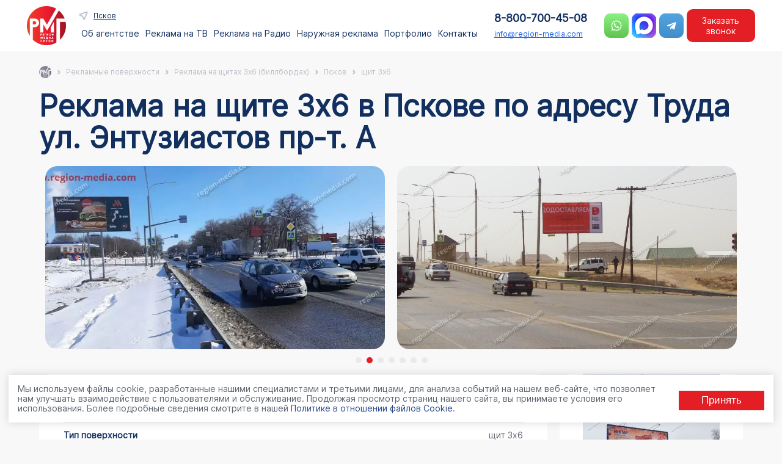

--- FILE ---
content_type: text/html; charset=UTF-8
request_url: https://region-media.com/reklamnye-poverkhnosti/shhity-3x6-v-pskov/98586/
body_size: 401517
content:


<!DOCTYPE HTML>
<html lang="ru" >

<head>
    <meta http-equiv="Content-Type" content="text/html; charset=UTF-8" />
    <title>
        щит 3х6 в г. Псков | Труда ул.  Энтузиастов пр-т. А | ООО &quot;Регион Медиа Групп&quot;    </title>
        <meta name="description" content="щит 3х6 в г. Псков по адресу Труда ул.  Энтузиастов пр-т. А от компании ООО &amp;quot;Регион Медиа Групп&amp;quot;" />
    <meta name="mailru-verification" content="96af95a233ae4768" />
    <meta name="viewport" content="width=device-width, initial-scale=1.0">
    <meta name="yandex-verification" content="9fb8afc8abe1a769" />
    <meta name="yandex-verification" content="d51c844a69a5f386" />
    <link rel="prerender" href="https://region-media.com/contacts/">

    <script type="application/ld+json" defer>
		{
		  "@context": "http://schema.org",
		  "@type": "Organization",
		  "url": "https://www.region-media.com",
		  "logo": "https://www.region-media.com/upload/rmg_logo.png"
		}
		
	</script>
	    <link rel="icon" href="/favicon.ico" type="image/x-icon">

    	
    






    <script data-skip-moving="true">(function(w, d, n) {var cl = "bx-core";var ht = d.documentElement;var htc = ht ? ht.className : undefined;if (htc === undefined || htc.indexOf(cl) !== -1){return;}var ua = n.userAgent;if (/(iPad;)|(iPhone;)/i.test(ua)){cl += " bx-ios";}else if (/Windows/i.test(ua)){cl += ' bx-win';}else if (/Macintosh/i.test(ua)){cl += " bx-mac";}else if (/Linux/i.test(ua) && !/Android/i.test(ua)){cl += " bx-linux";}else if (/Android/i.test(ua)){cl += " bx-android";}cl += (/(ipad|iphone|android|mobile|touch)/i.test(ua) ? " bx-touch" : " bx-no-touch");cl += w.devicePixelRatio && w.devicePixelRatio >= 2? " bx-retina": " bx-no-retina";if (/AppleWebKit/.test(ua)){cl += " bx-chrome";}else if (/Opera/.test(ua)){cl += " bx-opera";}else if (/Firefox/.test(ua)){cl += " bx-firefox";}ht.className = htc ? htc + " " + cl : cl;})(window, document, navigator);</script>


<link href="/bitrix/cache/css/s1/region/page_e71cb3071606344130a96e1435d34f03/page_e71cb3071606344130a96e1435d34f03_v1.css?176830813421494" type="text/css"  rel="stylesheet" />
<link href="/bitrix/cache/css/s1/region/template_8dcb8968acefaea6397b07292e90735e/template_8dcb8968acefaea6397b07292e90735e_v1.css?176848611857431" type="text/css"  data-template-style="true" rel="stylesheet" />

	<link rel="stylesheet" href="/bitrix/templates/region/css/slick.css">
	<link rel="stylesheet" href="/bitrix/templates/region/css/slick-theme.css">
	<link rel="stylesheet" href="/bitrix/templates/region/css/select2.min.css">
    <link rel="stylesheet" href="/bitrix/templates/region/css/fancybox.css">
    <link rel="stylesheet" href="/bitrix/templates/region/css/forma.css?v=2.8">
		
</head>

<body>
    <div id="wrapper">
        <div id="panel">
                    </div>
        <header id="top_nav">
            <div id="header-inner" class="container">
                <div class="first-head">
					<div class="logo-head">
		                    <a href="/">
							<img src="/upload/rmg_logo.png" class="logo" alt="Регион Медиа Групп">
						</a>			
					</div>
                    <div class="menu-head">

						<nav class="top_menu">															<div class="topmenu_head">
	<div class="sity_menu" id="sity-id">Реклама по всей России</div>
	</div>
<ul class="horizontal-multilevel-menu">
									<li id="bx_1847241719_76117"  >
										<span class="">
																		<a href="/about/">Об агентстве</a>
																											</span>
									</li>
									<li id="bx_1847241719_78470"  >
					<section class="click_h1">					<span class="sp_1">
																	Реклама на ТВ																</span>
					</section>				
		<div class="twomenu"><div class="podmenu_hd"><ul class="level_1"  id="raizdel_0">
										<li id="bx_1847241719_78484" class='activ' >
										<span class="">
								<a href="/services/reklama-na-tv-v-pskov/">ТВ</a>								</span>
									
			<ul class="level_2">
											<li id="bx_1847241719_78471"  >
										<span class="">
																							<a href="/services/reklama-na-tv-v-pskov/35705/">Первый канал</a>
																						</span>
									</li>
											<li id="bx_1847241719_78475"  >
										<span class="">
																							<a href="/services/reklama-na-tv-v-pskov/35693/">Домашний</a>
																						</span>
									</li>
											<li id="bx_1847241719_78482"  >
										<span class="">
																							<a href="/services/reklama-na-tv-v-pskov/254104/">Матч</a>
																						</span>
									</li>
											<li id="bx_1847241719_78478"  >
										<span class="">
																							<a href="/services/reklama-na-tv-v-pskov/35702/">НТВ</a>
																						</span>
									</li>
											<li id="bx_1847241719_78473"  >
										<span class="">
																							<a href="/services/reklama-na-tv-v-pskov/35682/">Пятница!</a>
																						</span>
									</li>
											<li id="bx_1847241719_78479"  >
										<span class="">
																							<a href="/services/reklama-na-tv-v-pskov/35701/">Пятый канал</a>
																						</span>
									</li>
											<li id="bx_1847241719_78481"  >
										<span class="">
																							<a href="/services/reklama-na-tv-v-pskov/35695/">РЕН ТВ</a>
																						</span>
									</li>
											<li id="bx_1847241719_78477"  >
										<span class="">
																							<a href="/services/reklama-na-tv-v-pskov/35699/">Россия-24</a>
																						</span>
									</li>
											<li id="bx_1847241719_78476"  >
										<span class="">
																							<a href="/services/reklama-na-tv-v-pskov/35704/">Россия-1</a>
																						</span>
									</li>
											<li id="bx_1847241719_78472"  >
										<span class="">
																							<a href="/services/reklama-na-tv-v-pskov/35692/">СТС</a>
																						</span>
									</li>
											<li id="bx_1847241719_78483"  >
										<span class="">
																							<a href="/services/reklama-na-tv-v-pskov/35691/">ТВ-3</a>
																						</span>
									</li>
											<li id="bx_1847241719_78474"  >
										<span class="">
																							<a href="/services/reklama-na-tv-v-pskov/254105/">ТВЦ</a>
																						</span>
									</li>
											<li id="bx_1847241719_78480"  >
										<span class="">
																							<a href="/services/reklama-na-tv-v-pskov/35687/">ТНТ</a>
																						</span>
									</li>
			</ul>
		</li>
		</ul>
	</li>
									<li id="bx_1847241719_78485"  >
					<section class="click_h1">					<span class="sp_1">
																	Реклама на Радио																</span>
					</section>				
		<div class="twomenu"><div class="podmenu_hd"><ul class="level_1"  id="raizdel_1">
										<li id="bx_1847241719_78486" class='activ' >
										<span class="">
								<a href="/services/reklama-na-radio-v-pskov/">Радио</a>								</span>
									
			<ul class="level_2">
											<li id="bx_1847241719_78505"  >
										<span class="">
																								<a href="/services/reklama-na-radio-v-pskov/319360/">Русское радио</a>
																							</span>
									</li>
											<li id="bx_1847241719_78493"  >
										<span class="">
																								<a href="/services/reklama-na-radio-v-pskov/319383/">DFM</a>
																							</span>
									</li>
											<li id="bx_1847241719_78501"  >
										<span class="">
																								<a href="/services/reklama-na-radio-v-pskov/319384/">Energy</a>
																							</span>
									</li>
											<li id="bx_1847241719_78497"  >
										<span class="">
																								<a href="/services/reklama-na-radio-v-pskov/319366/">Love Radio</a>
																							</span>
									</li>
											<li id="bx_1847241719_78499"  >
										<span class="">
																								<a href="/services/reklama-na-radio-v-pskov/319369/">Авторадио</a>
																							</span>
									</li>
											<li id="bx_1847241719_78488"  >
										<span class="">
																								<a href="/services/reklama-na-radio-v-pskov/432956/">Ваня</a>
																							</span>
									</li>
											<li id="bx_1847241719_78495"  >
										<span class="">
																								<a href="/services/reklama-na-radio-v-pskov/319374/">Дача</a>
																							</span>
									</li>
											<li id="bx_1847241719_78504"  >
										<span class="">
																								<a href="/services/reklama-na-radio-v-pskov/319376/">Дорожное радио</a>
																							</span>
									</li>
											<li id="bx_1847241719_78498"  >
										<span class="">
																								<a href="/services/reklama-na-radio-v-pskov/319377/">Европа Плюс</a>
																							</span>
									</li>
											<li id="bx_1847241719_78487"  >
										<span class="">
																								<a href="/services/reklama-na-radio-v-pskov/432957/">Маруся ФМ</a>
																							</span>
									</li>
											<li id="bx_1847241719_78496"  >
										<span class="">
																								<a href="/services/reklama-na-radio-v-pskov/319349/">Монте-Карло</a>
																							</span>
									</li>
											<li id="bx_1847241719_78492"  >
										<span class="">
																								<a href="/services/reklama-na-radio-v-pskov/319351/">Наше радио</a>
																							</span>
									</li>
											<li id="bx_1847241719_78490"  >
										<span class="">
																								<a href="/services/reklama-na-radio-v-pskov/319352/">Новое радио</a>
																							</span>
									</li>
											<li id="bx_1847241719_78491"  >
										<span class="">
																								<a href="/services/reklama-na-radio-v-pskov/319350/">На семи холмах</a>
																							</span>
									</li>
											<li id="bx_1847241719_78503"  >
										<span class="">
																								<a href="/services/reklama-na-radio-v-pskov/319356/">Рекорд</a>
																							</span>
									</li>
											<li id="bx_1847241719_78502"  >
										<span class="">
																								<a href="/services/reklama-na-radio-v-pskov/319357/">Ретро FM</a>
																							</span>
									</li>
											<li id="bx_1847241719_78489"  >
										<span class="">
																								<a href="/services/reklama-na-radio-v-pskov/319364/">Хит FM</a>
																							</span>
									</li>
											<li id="bx_1847241719_78494"  >
										<span class="">
																								<a href="/services/reklama-na-radio-v-pskov/319365/">Шансон</a>
																							</span>
									</li>
											<li id="bx_1847241719_78500"  >
										<span class="">
																								<a href="/services/reklama-na-radio-v-pskov/319348/">Юмор FM</a>
																							</span>
									</li>
			</ul>
		</li>
		</ul>
	</li>
									<li id="bx_1847241719_76118"  >
					<section class="click_h1">					<span class="sp_1">
																	Наружная реклама																</span>
					</section>				
		<div class="twomenu"><div class="podmenu_hd"><ul class="level_1"  id="raizdel_2">
										<li id="bx_1847241719_76473" class='activ' >
										<span class="">
								<a href="/reklamnye-poverkhnosti/krupnyy-format-v-pskov/">Рекламные конструкции</a>								</span>
									
			<ul class="level_2">
											<li id="bx_1847241719_76122"  >
										<span class="">
								<a href="/reklamnye-poverkhnosti/krupnyy-format-v-pskov/">Крупный формат</a>								</span>
									</li>
											<li id="bx_1847241719_76128"  >
										<span class="">
								<a href="/reklamnye-poverkhnosti/shhity-3x6-v-pskov/">Щиты 3х6</a>								</span>
									</li>
											<li id="bx_1847241719_76129"  >
										<span class="">
								<a href="/reklamnye-poverkhnosti/reklama-na-cityboards-v-pskov/">Ситиборды</a>								</span>
									</li>
											<li id="bx_1847241719_76130"  >
										<span class="">
								<a href="/reklamnye-poverkhnosti/reklama-na-super-sites-v-pskov/">Суперсайты</a>								</span>
									</li>
											<li id="bx_1847241719_76131"  >
										<span class="">
								<a href="/reklamnye-poverkhnosti/brandmaujery-v-pskov/">Брандмауэры</a>								</span>
									</li>
											<li id="bx_1847241719_76132"  >
										<span class="">
								<a href="/reklamnye-poverkhnosti/videojekrany-v-pskov/">Видеоэкраны</a>								</span>
									</li>
											<li id="bx_1847241719_76472"  >
										<span class="">
								<a href="/reklamnye-poverkhnosti/prizmatrony-v-pskov/">Призматроны</a>								</span>
									</li>
											<li id="bx_1847241719_76133"  >
										<span class="">
								<a href="/reklamnye-poverkhnosti/reklama-na-arkah-v-pskov/">Арки</a>								</span>
									</li>
											<li id="bx_1847241719_76134"  >
										<span class="">
								<a href="/reklamnye-poverkhnosti/reklama-na-mediafasadah-v-pskov/">Медиафасады</a>								</span>
									</li>
											<li id="bx_1847241719_76135"  >
										<span class="">
								<a href="/reklamnye-poverkhnosti/cifrovye_bilbordy-v-pskov/">Цифровые билборды</a>								</span>
									</li>
											<li id="bx_1847241719_76136"  >
										<span class="">
								<a href="/reklamnye-poverkhnosti/cifrovye_cityboards-v-pskov/">Цифровые ситиборды</a>								</span>
									</li>
											<li id="bx_1847241719_76137"  >
										<span class="">
								<a href="/reklamnye-poverkhnosti/cifrovyh_supersajtah-v-pskov/">Цифровые суперсайты</a>								</span>
									</li>
											<li id="bx_1847241719_76123"  >
										<span class="">
								<a href="/reklamnye-poverkhnosti/malyy-format-v-pskov/">Малый формат</a>								</span>
									</li>
											<li id="bx_1847241719_76138"  >
										<span class="">
								<a href="/reklamnye-poverkhnosti/siti-formaty-v-pskov/">Сити-форматы</a>								</span>
									</li>
											<li id="bx_1847241719_76139"  >
										<span class="">
								<a href="/reklamnye-poverkhnosti/cifrovye_siti_formaty-v-pskov/">Цифровые сити-форматы</a>								</span>
									</li>
											<li id="bx_1847241719_76140"  >
										<span class="">
								<a href="/reklamnye-poverkhnosti/pillarsy-v-pskov/">Пилларсы</a>								</span>
									</li>
											<li id="bx_1847241719_76141"  >
										<span class="">
								<a href="/reklamnye-poverkhnosti/cifrovye_pillarsy-v-pskov/">Цифровые пилларсы</a>								</span>
									</li>
											<li id="bx_1847241719_76142"  >
										<span class="">
								<a href="/reklamnye-poverkhnosti/reklama-na-ostanovkah-v-pskov/">Остановки</a>								</span>
									</li>
											<li id="bx_1847241719_76143"  >
										<span class="">
								<a href="/reklamnye-poverkhnosti/skrollery-v-pskov/">Скроллеры</a>								</span>
									</li>
											<li id="bx_1847241719_76144"  >
										<span class="">
								<a href="/reklamnye-poverkhnosti/panel-kronshtejny-v-pskov/">Панель-кронштейны</a>								</span>
									</li>
											<li id="bx_1847241719_76145"  >
										<span class="">
								<a href="/reklamnye-poverkhnosti/reklama-na-tumbah-v-pskov/">На тумбах</a>								</span>
									</li>
											<li id="bx_1847241719_76146"  >
										<span class="">
								<a href="/reklamnye-poverkhnosti/na-afishah-v-pskov/">На афишах</a>								</span>
									</li>
											<li id="bx_1847241719_76147"  >
										<span class="">
								<a href="/reklamnye-poverkhnosti/pilons-v-pskov/">На пилонах</a>								</span>
									</li>
			</ul>
			</li>
										<li id="bx_1847241719_76126"  >
										<span class="">
								<a href="/reklamnye-poverkhnosti/reklama-na-transporte-v-pskov/">Транспорт</a>								</span>
									
			<ul class="level_2">
											<li id="bx_1847241719_76160"  >
										<span class="">
								<a href="/reklamnye-poverkhnosti/reklama-na-transporte-v-pskov/">На транспорте</a>								</span>
									</li>
											<li id="bx_1847241719_76161"  >
										<span class="">
																</span>
									</li>
											<li id="bx_1847241719_76162"  >
										<span class="">
								<a href="/reklamnye-poverkhnosti/na-bortakh-avtobusov-v-pskov/">На автобусах</a>								</span>
									</li>
											<li id="bx_1847241719_76163"  >
										<span class="">
																</span>
									</li>
											<li id="bx_1847241719_76164"  >
										<span class="">
								<a href="/reklamnye-poverkhnosti/na-stikerakh-v-pskov/">На стикерах в транспорте</a>								</span>
									</li>
											<li id="bx_1847241719_76165"  >
										<span class="">
								<a href="/reklamnye-poverkhnosti/na-podgolovnikakh-v-pskov/">На подголовниках в транспорте</a>								</span>
									</li>
											<li id="bx_1847241719_76166"  >
										<span class="">
								<a href="/reklamnye-poverkhnosti/na-video-v-transport-v-pskov/">На видеомониторах в транспорте</a>								</span>
									</li>
			</ul>
			</li>
										<li id="bx_1847241719_76148"  >
										<span class="">
								<a href="/reklamnye-poverkhnosti/reklama-v-liftah-v-pskov/">Лифты</a>								</span>
									
			<ul class="level_2">
											<li id="bx_1847241719_76416"  >
										<span class="">
								<a href="/reklamnye-poverkhnosti/reklama-v-liftah-v-pskov/">Реклама в лифтах</a>								</span>
									</li>
			</ul>
			</li>
										<li id="bx_1847241719_76125"  >
										<span class="">
								<a href="/services/smi-i-internet-v-pskov/">СМИ и Интернет</a>								</span>
									
			<ul class="level_2">
											<li id="bx_1847241719_76156"  >
										<span class="">
								<a href="/services/reklama-na-yandex-v-pskov/">Яндекс</a>								</span>
									</li>
											<li id="bx_1847241719_76157"  >
										<span class="">
								<a href="/services/google-reklama-v-pskov/">Google</a>								</span>
									</li>
											<li id="bx_1847241719_76158"  >
										<span class="">
								<a href="/services/reklama-gazetakh-i-zhurnalakh-v-pskov/">Газеты и Журналы</a>								</span>
									</li>
											<li id="bx_1847241719_76159"  >
										<span class="">
								<a href="/services/sms-rassylka-v-pskov/">СМС — рассылка</a>								</span>
									</li>
			</ul>
			</li>
										<li id="bx_1847241719_76124"  >
										<span class="">
								<a href="/reklamnye-poverkhnosti/v-zdaniyakh-v-pskov/">Indoor</a>								</span>
									
			<ul class="level_2">
											<li id="bx_1847241719_76149"  >
										<span class="">
								<a href="/reklamnye-poverkhnosti/Indoor-reklama-v-pskov/">Торговые центры</a>								</span>
									</li>
											<li id="bx_1847241719_76150"  >
										<span class="">
								<a href="/reklamnye-poverkhnosti/reklama-v-aeroportah-v-pskov/">Аэропорты</a>								</span>
									</li>
											<li id="bx_1847241719_76151"  >
										<span class="">
								<a href="/reklamnye-poverkhnosti/reklama-podezdu-v-pskov/">Подъезды</a>								</span>
									</li>
											<li id="bx_1847241719_76152"  >
										<span class="">
								<a href="/reklamnye-poverkhnosti/jekoboks-v-pskov/">Экобоксы</a>								</span>
									</li>
											<li id="bx_1847241719_76153"  >
										<span class="">
																</span>
									</li>
											<li id="bx_1847241719_76482"  >
										<span class="">
								<a href="/reklamnye-poverkhnosti/reklama-mfc-v-pskov/">Реклама в МФЦ</a>								</span>
									</li>
											<li id="bx_1847241719_76483"  >
										<span class="">
								<a href="/reklamnye-poverkhnosti/reklama-na-avtovokzalah-v-pskov/"> Реклама на автовокзалах</a>								</span>
									</li>
											<li id="bx_1847241719_76484"  >
										<span class="">
								<a href="/reklamnye-poverkhnosti/reklama-na-zhd-vokzalah-v-pskov/"> Реклама на жд вокзалах</a>								</span>
									</li>
											<li id="bx_1847241719_76485"  >
										<span class="">
								<a href="/reklamnye-poverkhnosti/reklama-pvz-wildberries-v-pskov/">Реклама в ПВЗ Wildberries</a>								</span>
									</li>
											<li id="bx_1847241719_76493"  >
										<span class="">
								<a href="/reklamnye-poverkhnosti/reklama-pvz-sdek-v-pskov/">Реклама в ПВЗ СДЭК</a>								</span>
									</li>
											<li id="bx_1847241719_76486"  >
										<span class="">
								<a href="/reklamnye-poverkhnosti/reklama-na-pochte-Rossii-v-pskov/">Реклама на почте России</a>								</span>
									</li>
			</ul>
			</li>
										<li id="bx_1847241719_76127"  >
										<span class="">
								<a href="/services/promo-v-pskov/">BTL</a>								</span>
									
			<ul class="level_2">
											<li id="bx_1847241719_76167"  >
										<span class="">
								<a href="/services/sempl-v-pskov/">Сэмплинг</a>								</span>
									</li>
											<li id="bx_1847241719_76168"  >
										<span class="">
								<a href="/services/lifle-v-pskov/">Лифлетинг</a>								</span>
									</li>
											<li id="bx_1847241719_76169"  >
										<span class="">
								<a href="/services/promo-v-pskov/">Промо-акции</a>								</span>
									</li>
											<li id="bx_1847241719_76170"  >
										<span class="">
								<a href="/services/degus-v-pskov/">Дегустации</a>								</span>
									</li>
			</ul>
			</li>
										<li id="bx_1847241719_76419"  >
										<span class="">
								<a href="/services/marketingovaya-strategiya/">Маркетинг</a>								</span>
									
			<ul class="level_2">
											<li id="bx_1847241719_76420"  >
										<span class="">
																</span>
									</li>
											<li id="bx_1847241719_76422"  >
										<span class="">
																</span>
									</li>
											<li id="bx_1847241719_76423"  >
										<span class="">
																</span>
									</li>
											<li id="bx_1847241719_76426"  >
										<span class="">
																</span>
									</li>
											<li id="bx_1847241719_76428"  >
										<span class="">
																</span>
									</li>
											<li id="bx_1847241719_76430"  >
										<span class="">
																</span>
									</li>
											<li id="bx_1847241719_76432"  >
										<span class="">
																</span>
									</li>
											<li id="bx_1847241719_76433"  >
										<span class="">
																</span>
									</li>
											<li id="bx_1847241719_76436"  >
										<span class="">
																</span>
									</li>
											<li id="bx_1847241719_76438"  >
										<span class="">
																</span>
									</li>
											<li id="bx_1847241719_76471"  >
										<span class="">
																</span>
									</li>
											<li id="bx_1847241719_76440"  >
										<span class="">
																</span>
									</li>
											<li id="bx_1847241719_76442"  >
										<span class="">
																</span>
									</li>
											<li id="bx_1847241719_76444"  >
										<span class="">
																</span>
									</li>
											<li id="bx_1847241719_76446"  >
										<span class="">
																</span>
									</li>
											<li id="bx_1847241719_76447"  >
										<span class="">
																</span>
									</li>
											<li id="bx_1847241719_76450"  >
										<span class="">
																</span>
									</li>
											<li id="bx_1847241719_76452"  >
										<span class="">
																</span>
									</li>
											<li id="bx_1847241719_76453"  >
										<span class="">
																</span>
									</li>
											<li id="bx_1847241719_76455"  >
										<span class="">
																</span>
									</li>
											<li id="bx_1847241719_76457"  >
										<span class="">
																</span>
									</li>
											<li id="bx_1847241719_76459"  >
										<span class="">
																</span>
									</li>
											<li id="bx_1847241719_76461"  >
										<span class="">
																</span>
									</li>
											<li id="bx_1847241719_76464"  >
										<span class="">
																</span>
									</li>
											<li id="bx_1847241719_76467"  >
										<span class="">
																</span>
									</li>
											<li id="bx_1847241719_76469"  >
										<span class="">
																</span>
									</li>
			</ul>
		</li>
		</ul>
	</li>
									<li id="bx_1847241719_76119"  >
										<span class="">
																		<a href="/portfolio/">Портфолио</a>
																											</span>
									</li>
									<li id="bx_1847241719_76121"  >
										<span class="">
																		<a href="/contacts/">Контакты</a>
																											</span>
									</li>
</ul>


																				<div id="info-mobil" class="none">
								<div class="info-mobil mobil">
									<div class="tell-mobil">
														<button class="bnt-tell bnt-zakaz pk" type="button">8-800-700-45-08</button>
<a href="tel:88007004508" class="mobile">8-800-700-45-08</a>					
										</div>
										<div class="email-mobil">
															<a href="mailto:info@region-media.com">info@region-media.com</a>	
															
									</div>		

										<div class="social-mobil">
															<div class="social-flex">
		 <a href="https://wa.me/79624528003?text=Здравствуйте!%20Интересует%20размещение%20рекламы!%20Расскажите%20пожалуйста%20подробнее!" target="_blank">
			<span class="solial_icon_contact">
				<img alt="Whatsapp Регион Медиа" title="Whatsapp Регион Медиа" src="/bitrix/templates/region/images/wats.png">
			</span>
		</a>

		 <a href="https://max.ru/u/f9LHodD0cOKJx8AHsvsmk8MglT-RrI1V5Dn7lTbQGOIu_PqbVaJ_BbCpcNc" target="_blank" class="max-icon">
			<span class="solial_icon_contact">
				<img alt="Whatsapp Регион Медиа" title="Whatsapp Регион Медиа" src="/bitrix/templates/region/images/max.png">
			</span>
		</a>

<a href="https://t.me/regionmediat" target="_blank" rel="nofollow">
			 <span class="solial_icon_contact">
				<img alt="Telegram Регион Медиа" title="Telegram Регион Медиа" src="/bitrix/templates/region/images/tg.png">
			 </span>
		 </a>
</div>	
															
									</div>	

								</div>
							</div>
						</nav>	

                    </div>

                </div>

				<div class="last-head">

					<div class="sv-head">
						<div class="tell-head">
							<button class="bnt-tell bnt-zakaz pk" type="button">8-800-700-45-08</button>
<a href="tel:88007004508" class="mobile">8-800-700-45-08</a>					
						</div>

						<div class="email-head">
							<a href="mailto:info@region-media.com">info@region-media.com</a>							
						</div>

					</div>

					<div class="social-head mobil_color">
						<div class="social-flex">
		 <a href="https://wa.me/79624528003?text=Здравствуйте!%20Интересует%20размещение%20рекламы!%20Расскажите%20пожалуйста%20подробнее!" target="_blank">
			<span class="solial_icon_contact">
				<img alt="Whatsapp Регион Медиа" title="Whatsapp Регион Медиа" src="/bitrix/templates/region/images/wats.png">
			</span>
		</a>

		 <a href="https://max.ru/u/f9LHodD0cOKJx8AHsvsmk8MglT-RrI1V5Dn7lTbQGOIu_PqbVaJ_BbCpcNc" target="_blank" class="max-icon">
			<span class="solial_icon_contact">
				<img alt="Whatsapp Регион Медиа" title="Whatsapp Регион Медиа" src="/bitrix/templates/region/images/max.png">
			</span>
		</a>

<a href="https://t.me/regionmediat" target="_blank" rel="nofollow">
			 <span class="solial_icon_contact">
				<img alt="Telegram Регион Медиа" title="Telegram Регион Медиа" src="/bitrix/templates/region/images/tg.png">
			 </span>
		 </a>
</div>						
					</div>
	<button class="bnt-catalog bnt-zakaz" type="button">Заказать звонок</button>	
					<div class="hide_bnt" style="display:none"></div>
					<div class="bnt-head">
						<button class="hamburger bm_j" id="mobile-menu-btn">
							<div class="btn__hamb">
							</div>
						</button>
					</div>
					<div class="mobile-menu" id="mobile-menu">
						<div class="bnt_j"><div class="mm__bg mm__close"></div></div>
								<div class="mm__wrapper" id="mm__wrapper">
									<div class="mm__header">
										<div class="lastmenu">Назад</div>
										<div id="menu-burger"></div>
									</div>
								</div>
					</div>	
				</div>
            </div>
        </header>
		<div id="content-wrapper"  class="container">
			 
			<div class="ch_way">
				<section class="xb_navs"><div class="container"><div class="rmg-breadcrumb" itemscope itemtype="http://schema.org/BreadcrumbList"><div class="rmg-breadcrumb-item"><img class="gray_navi" src ="/bitrix/templates/region/images/gray_logo.png" alt="Навигация" title="Навигация"/></div><div class="rmg-breadcrumb-item mobil"><span>...</span></div>
			<div class="rmg-breadcrumb-item" id="bx_breadcrumb_0" itemprop="itemListElement" itemscope itemtype="http://schema.org/ListItem">
				
				<a href="/reklamnye-poverkhnosti/" title="Рекламные поверхности" itemprop="item">
					<span itemprop="name">Рекламные поверхности</span>
				</a>
				<meta itemprop="position" content="1" />
			</div>
			<div class="rmg-breadcrumb-item" id="bx_breadcrumb_1" itemprop="itemListElement" itemscope itemtype="http://schema.org/ListItem">
				<i class="navi_right"></i>
				<a href="/reklamnye-poverkhnosti/shhity-3x6/" title="Реклама на щитах 3х6 (биллбордах)" itemprop="item">
					<span itemprop="name">Реклама на щитах 3х6 (биллбордах)</span>
				</a>
				<meta itemprop="position" content="2" />
			</div>
			<div class="rmg-breadcrumb-item" id="bx_breadcrumb_2" itemprop="itemListElement" itemscope itemtype="http://schema.org/ListItem">
				<i class="navi_right"></i>
				<a href="/reklamnye-poverkhnosti/shhity-3x6-v-pskov/" title="Псков" itemprop="item">
					<span itemprop="name">Псков</span>
				</a>
				<meta itemprop="position" content="3" />
			</div>
			<div class="rmg-breadcrumb-item">
				<i class="navi_right"></i>
				<span>щит 3х6</span>
			</div></div></div></section>			</div>
		<div class='row'>
	<div class='col-xs-12'>
		
<section class="description_uslug">
	<div class="container">
		<h1>Реклама на щите 3х6  в Пскове по адресу Труда ул.  Энтузиастов пр-т. А</h1>
	
					<div class="slider_banner">
										<div class="banner_element">
							<img src="/upload/iblock/5a0/qxbeo92zkf94wus6j4miaqdz3tgpxi7p/kursk-post-gibdd-belgorod2.webp" alt="щит 3х6" title="щит 3х6" width="auto"  loading="lazy">
						</div>	
												<div class="banner_element">
							<img src="/upload/iblock/594/u6m4hv17ng6vpxfud19qzjzrfikvi31t/20250222_141256.webp" alt="щит 3х6" title="щит 3х6" width="auto"  loading="lazy">
						</div>	
												<div class="banner_element">
							<img src="/upload/iblock/fc9/ebt91djqro2ye6u6s3eoc1t4g0nu3st9/ул. Магистральная_ул. Гагарина ст. А (ДоДо пицца).jpg" alt="щит 3х6" title="щит 3х6" width="auto"  loading="lazy">
						</div>	
												<div class="banner_element">
							<img src="/upload/iblock/be4/nnlm8ms80p138pm53e8safvwc1l5x8rt/Ливны.png" alt="щит 3х6" title="щит 3х6" width="auto"  loading="lazy">
						</div>	
												<div class="banner_element">
							<img src="/upload/iblock/949/3fggqyz8o5j2fs2a080o3kepmvnxzo3v/1.webp" alt="щит 3х6" title="щит 3х6" width="auto"  loading="lazy">
						</div>	
												<div class="banner_element">
							<img src="/upload/iblock/7f6/uulkva1f3z5yd2wcc2lb4cylgf1scnip/12.webp" alt="щит 3х6" title="щит 3х6" width="auto"  loading="lazy">
						</div>	
												<div class="banner_element">
							<img src="/upload/iblock/c27/18rqfqmz2c1ril7g4yrhyb3jhu2t0bs3/21.webp" alt="щит 3х6" title="щит 3х6" width="auto"  loading="lazy">
						</div>	
									</div>

		
		<div class="block_info">
			<div class="left__info">
				<div class="banner-block mobile">
											<a href="/upload/resize_cache/iblock/b3d/299_299_17b792bf1b5ac0c1e7cd664ddce0998b3/truda-ul-entuziastov-pr-t-a.jpg" data-fancybox="gallery"><img src="/upload/resize_cache/iblock/b3d/299_299_17b792bf1b5ac0c1e7cd664ddce0998b3/truda-ul-entuziastov-pr-t-a.jpg" alt="щит 3х6" title="щит 3х6" /></a>
									</div>
								<div class="info_porfolio">
					<div class="el_info_p">
							<div>Номер поверхности</div>
							<div>
								0056				
							</div>
					</div>
					<div class="el_info_p">
						<div>Тип поверхности</div>
						<div>щит 3х6</div>
					</div>

					<div class="el_info_p">
						<div>Город</div>
						<div>Псков</div>
					</div>
											<div class="el_info_p">
							<div>Адрес</div>
							<div>Труда ул.  Энтузиастов пр-т. А</div>
						</div>
												
																
				</div>
															
								
									
													<div class="price_info">
										<div class="desc_info">
										<p>Реклама на щитах 3х6  в Пскове <span>Труда ул.  Энтузиастов пр-т. А</span> − пример успешной работы специалистов РА «Регион Медиа Групп». Наружная конструкция хорошо видна с разных ракурсов, заметна издалека, привлекает внимание пешеходов, водителей, пассажиров общественного транспорта.</p>

<p>Для проведения рекламной кампании были разработаны эффективные макеты. Утверждённый вариант изготовлен из качественных материалов, устойчивых к выцветанию. В ночное время используется подсветка. Таким образом, реклама работает в режиме 24/7, информируя представителей целевой аудитории о предложениях компании.</p>										</div><br>
										<div class="bnt_cl"><button class="bnt-catalog bnt-zakaz" type="button">Получить просчёт</button></div>
							</div>								
											
						

								
			</div>
			<div class="right_info">
				<div class="right_slic">
					<div class="banner-block pk">
													<a href="/upload/resize_cache/iblock/b3d/299_299_17b792bf1b5ac0c1e7cd664ddce0998b3/truda-ul-entuziastov-pr-t-a.jpg" data-fancybox="gallery"><img src="/upload/resize_cache/iblock/b3d/299_299_17b792bf1b5ac0c1e7cd664ddce0998b3/truda-ul-entuziastov-pr-t-a.jpg" alt="щит 3х6" title="щит 3х6" /></a>
											</div>
					<div class="fr_info">
						<div class="online_info"><span>онлайн:</span> 9 сотрудников</div>
						<h2 class="title_info">щит 3х6  в Пскове</h2>
						<div class="desc_info">Оставьте заявку, чтобы получить индивидуальное коммерческое предложение</div>
						<div class="form_info">
							<div class="form-contact">
																						<div class="form_vizible" id="form_right"> 	
			<div class="otvet_visible">
					<div class="ok_info_fo">
						<div class="img_content_fo">
							<img src="/include/vnutrennyaya-forma/region/img/sucessful.png" alt="Запрос отправлен" title="Запрос отправлен">
						</div>
						<div class="title_info">Запрос отправлен</div>
						<div class="desc_content_fo">
							Получив ваше сообщение, мы обязательно вышлем всю необходимую информацию
						</div>
					</div>
			</div>
			<div class="form_list"> 
				<div class="contact_form"> 

					<div class="mf-fio">
						<input type="text" placeholder="Как вас зовут?" name="fio_vizible">
					</div>
					<div class="mf-fio">
						<input type="text" placeholder="Город размещения" name="sity_vizible">
					</div>				   
					<div class="mf-tell mf-fio"> 
						<input type="text" placeholder="Номер телефона" name="tell_vizible">
					</div>
				   
					<div class="mf-eml"> 
						<input type="text" placeholder="E-mail" name="email_vizible">
					</div>
				</div>		 

			 
				<div class="oferta" id="oferta_vizible"> 	 
					<div> 		
						<input type="checkbox" required="" id="offer-index_vizible" name="offer_vizible" placeholder="Оферта и Договор"> 		
						<label for="offer_vizible"></label> 	
					</div>   	 
					<div> 		
						<a href="/local/doc/Согласие_на_обработку_персональных_данных.pdf" target="_blanck">Я согласен(а) на обработку моих персональных данных</a> 
					</div>
				</div>
			 
				<div class="input-bnt">
					<input type="submit" name="submit_vizible" value="Заказать рекламу" class="web_form_submit sublimit_vizible">
				</div>
			 </div>
		</div>							</div>			
						</div>
					</div>
										
				</div>
			</div>
		</div>

		
												<div class="title-portfolio">
            <div class="flex-title">
				<h2 class="title-contact" data-heading-tag="H2">Мы размещаем рекламу <br>каждый день</h2>
				<div><a href="/portfolio/" class="bnt-main bnt-right">Портфолио</a></div>	
			</div>	
       </div>

<div class="postfolio-list-element portfolio-items">
								<div class="element-postfolio all_tab-element radio_tab-element">
						<div class="elem-padding">				
									
										<div class="img_tip">				
												<div class="img_bg" style="background-image: url(/upload/resize_cache/iblock/73b/426_426_1e6137673bf67fdef32255251a96fadcc/river%20house%202.JPG); background-size: cover; background-position: center;"></div>
									<div class="data_porfolio">
										14.09.2016		
									</div>												
										</div>  
								
							<div class="info-portfolio-block">
																	<div class="tip-block">
										Реклама на щитах 3х6 (биллбордах)									</div>
																									<div class="klient-block">
										Размещение рекламы 
									</div>
																<div class="name-block">
									<a href="/portfolio/reklama-nedvigimosti/91840/">
										 ЖК &quot;River House&quot; в городе Владимир									</a>
								</div>
							</div>
						</div>
					</div>				
				

								<div class="element-postfolio all_tab-element radio_tab-element">
						<div class="elem-padding">				
									
										<div class="img_tip">				
												<div class="img_bg" style="background-image: url(/upload/resize_cache/iblock/075/426_426_1e6137673bf67fdef32255251a96fadcc/f234ee13208a854ced938f7da2f15db5.JPG); background-size: cover; background-position: center;"></div>
									<div class="data_porfolio">
										12.08.2014		
									</div>												
										</div>  
								
							<div class="info-portfolio-block">
																	<div class="tip-block">
										Реклама на щитах 3х6 (биллбордах)									</div>
																									<div class="klient-block">
										Размещение рекламы 
									</div>
																<div class="name-block">
									<a href="/portfolio/reklama-mebili/378137/">
										 компании &quot;Маск&quot; на щитах 3х6 в г. Ессентуки									</a>
								</div>
							</div>
						</div>
					</div>				
				

								<div class="element-postfolio all_tab-element radio_tab-element">
						<div class="elem-padding">				
									
										<div class="img_tip">				
												<div class="img_bg" style="background-image: url(/upload/resize_cache/iblock/5d0/426_426_1e6137673bf67fdef32255251a96fadcc/5d0dfbcb834938c20ab2e76d7481da02.jpg); background-size: cover; background-position: center;"></div>
									<div class="data_porfolio">
										22.01.2025		
									</div>												
										</div>  
								
							<div class="info-portfolio-block">
																	<div class="tip-block">
										Реклама на щитах 3х6 (биллбордах)									</div>
																									<div class="klient-block">
										Размещение рекламы 
									</div>
																<div class="name-block">
									<a href="/portfolio/reklama-odegdi-i-obuvi/66611/">
										  компании &quot;Ивановский текстиль&quot; на щитах 3х6  в Сыктывкаре									</a>
								</div>
							</div>
						</div>
					</div>				
				

								<div class="element-postfolio all_tab-element radio_tab-element">
						<div class="elem-padding">				
									
										<div class="img_tip">				
												<div class="img_bg" style="background-image: url(/upload/resize_cache/iblock/bdb/xp3ebx3rjzdnhynel7e1kmeylc3s64ec/426_426_1e6137673bf67fdef32255251a96fadcc/1000029139.jpg); background-size: cover; background-position: center;"></div>
									<div class="data_porfolio">
										13.05.2024		
									</div>												
										</div>  
								
							<div class="info-portfolio-block">
																	<div class="tip-block">
										Реклама на щитах 3х6 (биллбордах)									</div>
																									<div class="klient-block">
										Размещение рекламы 
									</div>
																<div class="name-block">
									<a href="/portfolio/proizvodstvo/423575/">
										 &quot;ООО «Аутокомпонент Инжиниринг-2»&quot; на щитах 3х6 в городе Октябрьск									</a>
								</div>
							</div>
						</div>
					</div>				
				

								<div class="element-postfolio all_tab-element radio_tab-element">
						<div class="elem-padding">				
									
										<div class="img_tip">				
												<div class="img_bg" style="background-image: url(/upload/resize_cache/iblock/3c3/426_426_1e6137673bf67fdef32255251a96fadcc/image-24-11-20-05-56-1.jpeg); background-size: cover; background-position: center;"></div>
									<div class="data_porfolio">
										24.11.2020		
									</div>												
										</div>  
								
							<div class="info-portfolio-block">
																	<div class="tip-block">
										Реклама на щитах 3х6 (биллбордах)									</div>
																									<div class="klient-block">
										Размещение рекламы 
									</div>
																<div class="name-block">
									<a href="/portfolio/reklama-elektroniki/372483/">
										 компании &quot;Samsung&quot; в городе Петропавловск-Камчатский									</a>
								</div>
							</div>
						</div>
					</div>				
				

								<div class="element-postfolio all_tab-element radio_tab-element">
						<div class="elem-padding">				
									
										<div class="img_tip">				
												<div class="img_bg" style="background-image: url(/upload/resize_cache/iblock/12c/gparl2o28lzestzw66ffy1dn8i9kl5oq/426_426_1e6137673bf67fdef32255251a96fadcc/2.jpg); background-size: cover; background-position: center;"></div>
									<div class="data_porfolio">
										16.04.2025		
									</div>												
										</div>  
								
							<div class="info-portfolio-block">
																	<div class="tip-block">
										Реклама на щитах 3х6 (биллбордах)									</div>
																									<div class="klient-block">
										Размещение рекламы 
									</div>
																<div class="name-block">
									<a href="/portfolio/reklama-torgovoi-kompanii/423945/">
										 на щитах 3х6 компании &quot;СибЦветТорг&quot; в городе Прокопьевск									</a>
								</div>
							</div>
						</div>
					</div>				
				

	</div>

					
	</div>
</section>

								<div class='row'>
						<div class='col-xs-12' data-entity="parent-container">
							<div class="catalog-block-header" data-entity="header" data-showed="false" style="display: none; opacity: 0;">
								С этим товаром рекомендуем							</div>
													</div>
					</div>
						</div>
	</div>

  </div><!--content-wrapper-->

    <!--FOOTER-->
   <div id="footer">
	<div class="container flex-footer">
      <div class="footer-left">
	  	<div class="logo-footer">
		   <a href="/">
				<img src="/upload/rmg_logo.png" class="logo" alt="Регион Медиа Групп">
			</a>			
		</div>
	  </div>
      <div class="footer-right">
		<div class="last-footer">
			<div class="tell-footer">
							<button class="bnt-tell bnt-zakaz pk" type="button">8-800-700-45-08</button>
<a href="tel:88007004508" class="mobile">8-800-700-45-08</a>					
			</div>
			<div class="email-footer">
							<a href="mailto:info@region-media.com">info@region-media.com</a>							
			</div>
		
		</div>
      </div>
	 </div>
	<div class="container flex-footer">
      <div class="footer-left">
	  	<div class="menu-footer">
			<!--'start_frame_cache_LkGdQn'--><ul id="horizontal-multilevel-menu2">
												<li class="root-item1"><a href="/about/">Об агентстве</a></li>
																			<li class="root-item1"><a href="/partner/">Партнерство</a></li>
																			<li class="root-item1"><a href="/portfolio/">Портфолио</a></li>
																			<li class="root-item1"><a href="/novosti/">Новости</a></li>
																			<li class="root-item1"><a href="/blog-kompanii/">Блог компании</a></li>
																			<li class="root-item1"><a href="/local/doc/Политика_конфиденциальности.pdf">Политика конфиденциальности</a></li>
																			<li class="root-item1"><a href="/faq/">FAQ</a></li>
							</ul>
<div class="menu-clear-left"></div>
<!--'end_frame_cache_LkGdQn'-->		</div>	
	  	<div class="corp-footer">
            Информация на сайте носит справочный характер и ни при каких условиях не является публичной офертой			
		</div>	
	  </div>
      <div class="footer-right mobil-none">
		<div class="last-footer">
			<div class="social-footer">
						<div class="social-flex">
		 <a href="https://wa.me/79624528003?text=Здравствуйте!%20Интересует%20размещение%20рекламы!%20Расскажите%20пожалуйста%20подробнее!" target="_blank">
			<span class="solial_icon_contact">
				<img alt="Whatsapp Регион Медиа" title="Whatsapp Регион Медиа" src="/bitrix/templates/region/images/wats.png">
			</span>
		</a>

		 <a href="https://max.ru/u/f9LHodD0cOKJx8AHsvsmk8MglT-RrI1V5Dn7lTbQGOIu_PqbVaJ_BbCpcNc" target="_blank" class="max-icon">
			<span class="solial_icon_contact">
				<img alt="Whatsapp Регион Медиа" title="Whatsapp Регион Медиа" src="/bitrix/templates/region/images/max.png">
			</span>
		</a>

<a href="https://t.me/regionmediat" target="_blank" rel="nofollow">
			 <span class="solial_icon_contact">
				<img alt="Telegram Регион Медиа" title="Telegram Регион Медиа" src="/bitrix/templates/region/images/tg.png">
			 </span>
		 </a>
</div>						
			</div>
		</div>
      </div>
	 </div>	 
		<div class="container">
			<div class="info-footer">
				<div class="company-footer">
					© 2001 - 2026, ООО «Регион Медиа Групп»			
				</div>
				<div class="conf-footer">
					<a href="/include/soglashenie.doc">Политика обработки персональных данных</a>				
				</div>			   
			</div>		
		</div>	 
   </div><!--footer-->

</div><!--wrapper-->


<div style="display:none">
								<div id="comp_932a8efb66b8b87ceccabd683b6af691"><!--'start_frame_cache_fW13iv'-->
<form name="SIMPLE_FORM_17" action="/reklamnye-poverkhnosti/shhity-3x6-v-pskov/98586/" method="POST" enctype="multipart/form-data"><input type="hidden" name="bxajaxid" id="bxajaxid_932a8efb66b8b87ceccabd683b6af691_8BACKi" value="932a8efb66b8b87ceccabd683b6af691" /><input type="hidden" name="AJAX_CALL" value="Y" /><input type="hidden" name="sessid" id="sessid" value="9f61c092b64da0951430d69b6fa806b5" /><input type="hidden" name="WEB_FORM_ID" value="17" /><input type="hidden" name="lang" value="ru" /> 
<div> 
  <div id="vnut_error"> </div>
 
  <div id="vnut_ok"> </div>
 
  <div id="vnut_tell"><input type="text" class="phone_mask" placeholder="Контактный телефон" name="form_text_295" value=""></div>
 
  <div id="vnut_email"><input type="text" placeholder="E-mail для связи" name="form_email_311" value="" size="0" /></div>
 
  <div id="vnut_gorod"><input type="text" placeholder="Город размещения" name="form_text_296" value=""></div>
 
  <div id="vnut_brend"><input type="text" placeholder="Рекламируемый бренд" name="form_text_294" value=""> </div>
 
  <div id="vnut_com" style="display: none;"><input type="text"  class="inputtext"  name="form_text_310" value=""></div>
 
  <div id="vnut_ist" style="display: none;"><select  class="inputselect"  name="form_dropdown_SOURCE_ID" id="form_dropdown_SOURCE_ID"><option value="297">Свой контакт</option><option value="298">Существующий клиент</option><option value="299">Звонок</option><option value="300">Электронная почта</option><option value="301">CRM-форма</option><option value="302">Онлайн-чат - Открытая линия ООО &amp;quot;Регион Медиа Групп&amp;quot;</option><option value="303">Веб сайт Регион Медиа</option><option value="304">Веб сайт М-Партнер</option><option value="305">Jivosite</option><option value="306">Jivosite Offline</option><option value="307">Прямые на почту</option><option selected value="308">Рассчитывала</option></select></div>
 
  <div id="vnut_desc" style="display: none;"><input type="text"  class="inputtext"  name="form_text_309" value=""></div>
 
  <div id="vnut_str" style="display: none;"> http://region-media.com/reklamnye-poverkhnosti/shhity-3x6-v-pskov/98586//</div>
 <span style="display: none;"><input type="text"  class="inputtext"  name="form_text_313" value=""></span> 
  <div id="vnut_sun"><input  type="submit" name="web_form_submit" value="Получить расчёт" /></div>
 </div>
 </form><!--'end_frame_cache_fW13iv'--></div></div>


<div class="modal" id="gorod_modal">
	<div class="title_gorod">Ваш город</div>
		<section class="gorod_select"><div class="gorod_lists"><div class="select_link"><div class="select_wrp"><select class="js-chosen" name="city" ><option></option><option value="/reklama-v-gorodakh/Respublika-Hakasija/abaza/">Абаза</option><option value="/reklama-v-gorodakh/Respublika-Hakasija/abakan/">Абакан</option><option value="/reklama-v-gorodakh/Orenburgskaja-oblast/Abdulino/">Абдулино</option><option value="/reklama-v-gorodakh/Krasnodarskij-kraj/abinsk/">Абинск</option><option value="/reklama-v-gorodakh/Krasnodarskij-kraj/abrau-dyurso/">Абрау-Дюрсо</option><option value="/reklama-v-gorodakh/DNR/avdeevka/">Авдеевка</option><option value="/reklama-v-gorodakh/Cheljabinskaja-oblast/agapovka/">Агаповка</option><option value="/reklama-v-gorodakh/Respublika-Hakasija/agapskaja/">Агапская</option><option value="/reklama-v-gorodakh/Respublika-Bashkortostan/Agidel/">Агидель</option><option value="/reklama-v-gorodakh/agoi/">Агой</option><option value="/reklama-v-gorodakh/Respublika-Tatarstan/agryz/">Агрыз</option><option value="/reklama-v-gorodakh/Krasnodarskij-kraj/adler/">Адлер</option><option value="/reklama-v-gorodakh/Respublika-Adygeja/adygejsk/">Адыгейск</option><option value="/reklama-v-gorodakh/Respublika-Tatarstan/aznakaevo/">Азнакаево</option><option value="/reklama-v-gorodakh/Rostovskaja-oblast/azov/">Азов</option><option value="/reklama-v-gorodakh/Respublika-Hakasija/azumnoe/">Азумное</option><option value="/reklama-v-gorodakh/Respublika-Tyva/ak-dovurak/">Ак-Довурак</option><option value="/reklama-v-gorodakh/Moskovskaja-oblast/akademicheskij/">Академический</option><option value="/reklama-v-gorodakh/Orenburgskaja-oblast/akbulak/">Акбулак</option><option value="/reklama-v-gorodakh/Rostovskaja-oblast/aksay/">Аксай</option><option value="/reklama-v-gorodakh/Respublika-Severnaja-Osetija-Alanija/alagir-severnaya-osetiya/">Алагир</option><option value="/reklama-v-gorodakh/Sverdlovskaja-oblast/alapaevsk/">Алапаевск</option><option value="/reklama-v-gorodakh/Chuvashskaja-Respublika/alatyr/">Алатырь</option><option value="/reklama-v-gorodakh/Respublika-Saha-Jakutija/aldan/">Алдан</option><option value="/reklama-v-gorodakh/Altajskij-kraj/alejsk/">Алейск</option><option value="/reklama-v-gorodakh/Stavropolskij-kraj/aleksandriyskaya/">Александрийская</option><option value="/reklama-v-gorodakh/Vladimirskaja-oblast/aleksandrov/">Александров</option><option value="/reklama-v-gorodakh/Saratovskaja-oblast/aleksandrov-gay/">Александров Гай</option><option value="/reklama-v-gorodakh/DNR/pgt-aleksandrovka/">Александровка</option><option value="/reklama-v-gorodakh/Permskij-kraj/aleksandrovsk/">Александровск</option><option value="/reklama-v-gorodakh/Sahalinskaja-oblast/aleksandrovsk-saxalinskij/">Александровск - Сахалинский</option><option value="/reklama-v-gorodakh/Stavropolskij-kraj/Aleksandrovskoe/">Александровское</option><option value="/reklama-v-gorodakh/Belgorodskaja-oblast/alekseevka/">Алексеевка (Белгородская область)</option><option value="/reklama-v-gorodakh/Samarskaja-oblast/alekseevka-samarskaya-oblast/">Алексеевка (Самарская область)</option><option value="/reklama-v-gorodakh/Moskovskaja-oblast/alekseevskij/">Алексеевский</option><option value="/reklama-v-gorodakh/alekseevskoe/">Алексеевское</option><option value="/reklama-v-gorodakh/Tulskaja-oblast/aleksin/">Алексин</option><option value="/reklama-v-gorodakh/Irkutskaja-oblast/alzamaj/">Алзамай</option><option value="/reklama-v-gorodakh/Altajskij-kraj/">Алтайский край, трасса</option><option value="/reklama-v-gorodakh/Moskovskaja-oblast/altufevskij/">Алтуфьевский</option><option value="/reklama-v-gorodakh/Respublika-Krym/alupka/">Алупка</option><option value="/reklama-v-gorodakh/Respublika-Krym/alushta/">Алушта</option><option value="/reklama-v-gorodakh/LNR/alchevsk/">Алчевск</option><option value="/reklama-v-gorodakh/Respublika-Tatarstan/almetievsk/">Альметьевск</option><option value="/reklama-v-gorodakh/DNR/amvrosievka/">Амвросиевка</option><option value="/reklama-v-gorodakh/Amurskaya-oblast/amursk/">Амурск</option><option value="/reklama-v-gorodakh/CHukotskij-avtonomnyj-okrug/anadir/">Анадырь</option><option value="/reklama-v-gorodakh/Krasnodarskij-kraj/anapa/">Анапа</option><option value="/reklama-v-gorodakh/anapskaja/">Анапская</option><option value="/reklama-v-gorodakh/anastasievskaya/">Анастасиевская</option><option value="/reklama-v-gorodakh/Irkutskaja-oblast/angarsk/">Ангарск</option><option value="/reklama-v-gorodakh/Tulskaja-oblast/andreapol/">Андреаполь</option><option value="/reklama-v-gorodakh/Moskovskaja-oblast/andreevka/">Андреевка</option><option value="/reklama-v-gorodakh/Kemerovskaja-oblast/angero-sudgensk/">Анжеро-Судженск</option><option value="/reklama-v-gorodakh/Sahalinskaja-oblast/aniva/">Анива</option><option value="/reklama-v-gorodakh/Voronezhskaja-oblast/anna/">Анна</option><option value="/reklama-v-gorodakh/LNR/antratsit/">Антрацит</option><option value="/reklama-v-gorodakh/apparinki/">Апаринки</option><option value="/reklama-v-gorodakh/Murmanskaja-oblast/apatity/">Апатиты</option><option value="/reklama-v-gorodakh/Moskovskaja-oblast/aprelevka/">Апрелевка</option><option value="/reklama-v-gorodakh/Krasnodarskij-kraj/apsheronsk/">Апшеронск</option><option value="/reklama-v-gorodakh/Sverdlovskaja-oblast/aramil/">Арамиль</option><option value="/reklama-v-gorodakh/Moskovskaja-oblast/arbat/">Арбат</option><option value="/reklama-v-gorodakh/CHechenskaya-Respublika/argun/">Аргун</option><option value="/reklama-v-gorodakh/CHechenskaya-Respublika/argun/">Аргун</option><option value="/reklama-v-gorodakh/Respublika-Mordovija/ardatov/">Ардатов </option><option value="/reklama-v-gorodakh/Respublika-Severnaja-Osetija-Alanija/ardon-severnaya-osetiya/">Ардон</option><option value="/reklama-v-gorodakh/Nizhegorodskaja-oblast/arzamas/">Арзамас</option><option value="/reklama-v-gorodakh/Stavropolskij-kraj/Arzgir/">Арзгир</option><option value="/reklama-v-gorodakh/Saratovskaja-oblast/arkadak/">Аркадак</option><option value="/reklama-v-gorodakh/Krasnodarskij-kraj/armavir/">Армавир</option><option value="/reklama-v-gorodakh/Respublika-Krym/armyansk/">Армянск</option><option value="/reklama-v-gorodakh/Primorskij-kraj/arseniev/">Арсеньев</option><option value="/reklama-v-gorodakh/Respublika-Tatarstan/arsk/">Арск</option><option value="/reklama-v-gorodakh/Primorskij-kraj/artem/">Артем</option><option value="/reklama-v-gorodakh/Rostovskaja-oblast/artyomovsk/">Артёмовск</option><option value="/reklama-v-gorodakh/Sverdlovskaja-oblast/artemovskij/">Артемовский</option><option value="/reklama-v-gorodakh/Arhangelskaja-oblast/arhangelsk/">Архангельск</option><option value="/reklama-v-gorodakh/Amurskaya-oblast/arkhara/">Архара</option><option value="/reklama-v-gorodakh/Jaroslavskaja-oblast/arkhipo-osipovka/">Архипо-Осиповка</option><option value="/reklama-v-gorodakh/arhyz/">Архыз</option><option value="/reklama-v-gorodakh/Nizhegorodskaja-oblast/arya/">Арья</option><option value="/reklama-v-gorodakh/Sverdlovskaja-oblast/asbest/">Асбест</option><option value="/reklama-v-gorodakh/Tomskaja-oblast/asino/">Асино</option><option value="/reklama-v-gorodakh/Astrahanskaja-oblast/astrahan/">Астрахань</option><option value="/reklama-v-gorodakh/Saratovskaja-oblast/atkarsk/">Аткарск</option><option value="/reklama-v-gorodakh/Kirovskaja-oblast/afanasevo/">Афанасьево</option><option value="/reklama-v-gorodakh/Krasnodarskij-kraj/afipskii/">Афипский</option><option value="/reklama-v-gorodakh/Nizhegorodskaja-oblast/afonino/">Афонино</option><option value="/reklama-v-gorodakh/Astrahanskaja-oblast/ahtubinsk/">Ахтубинск</option><option value="/reklama-v-gorodakh/ahtyrskaya/">Ахтырская</option><option value="/reklama-v-gorodakh/Krasnojarskij-kraj/achinsk/">Ачинск</option><option value="/reklama-v-gorodakh/Cheljabinskaja-oblast/asha/">Аша</option><option value="/reklama-v-gorodakh/Moskovskaja-oblast/aehroport/">Аэропорт</option><option value="/reklama-v-gorodakh/Vologodskaja-oblast/babaevo/">Бабаево</option><option value="/reklama-v-gorodakh/Respublika-Burjatija/babushkin/">Бабушкин</option><option value="/reklama-v-gorodakh/Moskovskaja-oblast/babushkinskij/">Бабушкинский</option><option value="/reklama-v-gorodakh/Respublika-Tatarstan/bavly/">Бавлы</option><option value="/reklama-v-gorodakh/Kaliningradskaja-oblast/bagrationovsk/">Багратионовск</option><option value="/reklama-v-gorodakh/Saratovskaja-oblast/bazarnyy-karabulak/">Базарный Карабулак</option><option value="/reklama-v-gorodakh/Irkutskaja-oblast/bajkalsk/">Байкальск</option><option value="/reklama-v-gorodakh/Respublika-Bashkortostan/bajmak/">Баймак</option><option value="/reklama-v-gorodakh/Cheljabinskaja-oblast/bakal/">Бакал</option><option value="/reklama-v-gorodakh/Kabardino-Balkarskaja-Respublika/baksan/">Баксан</option><option value="/reklama-v-gorodakh/Kaluzhskaja-oblast/balabanovo/">Балабаново</option><option value="/reklama-v-gorodakh/Saratovskaja-oblast/balakovo/">Балаково</option><option value="/reklama-v-gorodakh/Nizhegorodskaja-oblast/balahna/">Балахна</option><option value="/reklama-v-gorodakh/Moskovskaja-oblast/balashiha/">Балашиха</option><option value="/reklama-v-gorodakh/Saratovskaja-oblast/balashov/">Балашов</option><option value="/reklama-v-gorodakh/Udmurtskaja-Respublika/balezino/">Балезино</option><option value="/reklama-v-gorodakh/Zabajkalskij-kraj/balej/">Балей</option><option value="/reklama-v-gorodakh/Kaliningradskaja-oblast/baltiysk/">Балтийск</option><option value="/reklama-v-gorodakh/Novosibirskaja-oblast/barabinsk/">Барабинск</option><option value="/reklama-v-gorodakh/Permskij-kraj/barda/">Барда</option><option value="/reklama-v-gorodakh/Altajskij-kraj/barnaul/">Барнаул</option><option value="/reklama-v-gorodakh/Uljanovskaja-oblast/Barysh/">Барыш</option><option value="/reklama-v-gorodakh/Moskovskaja-oblast/basmannyj/">Басманный</option><option value="/reklama-v-gorodakh/Rostovskaja-oblast/bataisk/">Батайск</option><option value="/reklama-v-gorodakh/DNR/bakhmut/">Бахмут</option><option value="/reklama-v-gorodakh/Respublika-Krym/bahchisaray/">Бахчисарай</option><option value="/reklama-v-gorodakh/Moskovskaja-oblast/begovoj/">Беговой</option><option value="/reklama-v-gorodakh/Tverskaja-oblast/bezhecka/">Бежецк</option><option value="/reklama-v-gorodakh/Samarskaja-oblast/bezenchuk/">Безенчук</option><option value="/reklama-v-gorodakh/Krasnodarskij-kraj/belaja_glina/">Белая Глина</option><option value="/reklama-v-gorodakh/Rostovskaja-oblast/belaya-kalitva/">Белая Калитва</option><option value="/reklama-v-gorodakh/Kirovskaja-oblast/belaya-kholunitsa/">Белая Холуница</option><option value="/reklama-v-gorodakh/Belgorodskaja-oblast/belgorod/">Белгород</option><option value="/reklama-v-gorodakh/Respublika-Bashkortostan/belebei/">Белебей</option><option value="/reklama-v-gorodakh/Moskovskaja-oblast/belev/">Белев</option><option value="/reklama-v-gorodakh/Penzenskaja-oblast/belinskiy/">Белинский</option><option value="/reklama-v-gorodakh/Kemerovskaja-oblast/belovo/">Белово</option><option value="/reklama-v-gorodakh/Respublika-Krym/belogorsk-krym-resp/">Белогорск</option><option value="/reklama-v-gorodakh/Amurskaya-oblast/belogorsk/">Белогорск</option><option value="/reklama-v-gorodakh/belozernyj/">Белозерный</option><option value="/reklama-v-gorodakh/Vologodskaja-oblast/belozersk/">Белозерск</option><option value="/reklama-v-gorodakh/DNR/belozerskoe/">Белозерское</option><option value="/reklama-v-gorodakh/Altajskij-kraj/belokurixa/">Белокуриха</option><option value="/reklama-v-gorodakh/Respublika-Karelija/belomorsk/">Беломорск</option><option value="/reklama-v-gorodakh/Moskovskaja-oblast/beloozerskiy/">Белоозерский</option><option value="/reklama-v-gorodakh/Respublika-Bashkortostan/beloreck/">Белорецк</option><option value="/reklama-v-gorodakh/Krasnodarskij-kraj/belorechensk/">Белореченск</option><option value="/reklama-v-gorodakh/Kurskaja-oblast/belousovo/">Белоусово</option><option value="/reklama-v-gorodakh/Hanty-Mansijskij-avtonomnyj-okrug-Jugra/belojarskij/">Белоярский</option><option value="/reklama-v-gorodakh/Krasnodarskij-kraj/belyj/">Белый</option><option value="/reklama-v-gorodakh/Krasnojarskij-kraj/belyy-yar/">Белый Яр</option><option value="/reklama-v-gorodakh/Novosibirskaja-oblast/berdsk/">Бердск</option><option value="/reklama-v-gorodakh/DNR/berdyansk/">Бердянск</option><option value="/reklama-v-gorodakh/Cheljabinskaja-oblast/berdyaush/">Бердяуш</option><option value="/reklama-v-gorodakh/Arhangelskaja-oblast/bereznik/">Березник</option><option value="/reklama-v-gorodakh/Permskij-kraj/berezniki/">Березники</option><option value="/reklama-v-gorodakh/Krasnojarskij-kraj/berezovka/">Березовка</option><option value="/reklama-v-gorodakh/Kemerovskaja-oblast/berezovsckii-kemer-obl/">Березовский</option><option value="/reklama-v-gorodakh/Sverdlovskaja-oblast/berezovsckii-sverd-obl/">Березовский</option><option value="/reklama-v-gorodakh/Moskovskaja-oblast/beskudnikovskij/">Бескудниковский</option><option value="/reklama-v-gorodakh/Respublika-Severnaja-Osetija-Alanija/beslan/">Беслан</option><option value="/reklama-v-gorodakh/Moskovskaja-oblast/bibirevo/">Бибирево</option><option value="/reklama-v-gorodakh/Altajskij-kraj/biisk/">Бийск</option><option value="/reklama-v-gorodakh/Habarovskij-kraj/bikin/">Бикин</option><option value="/reklama-v-gorodakh/CHukotskij-avtonomnyj-okrug/bilibino/">Билибино</option><option value="/reklama-v-gorodakh/Evrejskaja-avtonomnaja-oblast/birobidgan/">Биробиджан</option><option value="/reklama-v-gorodakh/Respublika-Bashkortostan/birsk/">Бирск</option><option value="/reklama-v-gorodakh/Moskovskaja-oblast/biryulevo_vostochnoe/">Бирюлево Восточное</option><option value="/reklama-v-gorodakh/Moskovskaja-oblast/biryulevo_zapadnoe/">Бирюлево Западное</option><option value="/reklama-v-gorodakh/Irkutskaja-oblast/biryusinsk/">Бирюсинск</option><option value="/reklama-v-gorodakh/Belgorodskaja-oblast/biryuch/">Бирюч</option><option value="/reklama-v-gorodakh/Amurskaya-oblast/blagoveshensk/">Благовещенск</option><option value="/reklama-v-gorodakh/Respublika-Bashkortostan/blagoveshchensk-Bashkortostan/">Благовещенск</option><option value="/reklama-v-gorodakh/Stavropolskij-kraj/blagodarnii/">Благодарный</option><option value="/reklama-v-gorodakh/Voronezhskaja-oblast/bobrov/">Бобров</option><option value="/reklama-v-gorodakh/bobrovo/">Боброво</option><option value="/reklama-v-gorodakh/Samarskaja-oblast/bogatoe/">Богатое</option><option value="/reklama-v-gorodakh/Sverdlovskaja-oblast/bogdanovich/">Богданович</option><option value="/reklama-v-gorodakh/Tulskaja-oblast/bogorodick/">Богородицк</option><option value="/reklama-v-gorodakh/Nizhegorodskaja-oblast/bogorodsk/">Богородск</option><option value="/reklama-v-gorodakh/Respublika-Hakasija/bogoroditsk/">Богородск</option><option value="/reklama-v-gorodakh/Moskovskaja-oblast/bogorodskoe/">Богородское</option><option value="/reklama-v-gorodakh/Krasnojarskij-kraj/bogotol/">Боготол</option><option value="/reklama-v-gorodakh/Krasnojarskij-kraj/boguchany/">Богучаны</option><option value="/reklama-v-gorodakh/Voronezhskaja-oblast/boguchar/">Богучар</option><option value="/reklama-v-gorodakh/Irkutskaja-oblast/bodajbo/">Бодайбо</option><option value="/reklama-v-gorodakh/Leningradskaja-oblast/boksitogorsk/">Бокситогорск</option><option value="/reklama-v-gorodakh/Respublika-Tatarstan/Bolgar/">Болгар</option><option value="/reklama-v-gorodakh/Tverskaja-oblast/bologoe/">Бологое</option><option value="/reklama-v-gorodakh/Novosibirskaja-oblast/bolotnoe/">Болотное</option><option value="/reklama-v-gorodakh/Tulskaja-oblast/boloxovo/">Болохово</option><option value="/reklama-v-gorodakh/boltino/">Болтино</option><option value="/reklama-v-gorodakh/Orlovskaja-oblast/bolxov/">Болхов</option><option value="/reklama-v-gorodakh/Saratovskaja-oblast/bolshaya-glushitsa/">Большая Глушица</option><option value="/reklama-v-gorodakh/bolshaja_elnja/">Большая Ельня</option><option value="/reklama-v-gorodakh/Saratovskaja-oblast/bolshaya_rechka/">Большая речка</option><option value="/reklama-v-gorodakh/Samarskaja-oblast/bolshaya-chernigovka/">Большая Черниговка</option><option value="/reklama-v-gorodakh/bolshe-lipki/">Большие Липки</option><option value="/reklama-v-gorodakh/Nizhegorodskaja-oblast/bolshoe-murashkino/">Большое Мурашкино</option><option value="/reklama-v-gorodakh/Respublika-Hakasija/bolshoe_sedelnikovo/">Большое Седельниково</option><option value="/reklama-v-gorodakh/Jaroslavskaja-oblast/bolshoe-selo/">Большое Село</option><option value="/reklama-v-gorodakh/Respublika-Hakasija/bolshoj_istok/">Большой Исток</option><option value="/reklama-v-gorodakh/Primorskij-kraj/bolshoj-kamen/">Большой Камень</option><option value="/reklama-v-gorodakh/Nizhegorodskaja-oblast/bor/">Бор</option><option value="/reklama-v-gorodakh/Zabajkalskij-kraj/borzya/">Борзя</option><option value="/reklama-v-gorodakh/borisovo/">Борисово</option><option value="/reklama-v-gorodakh/Voronezhskaja-oblast/borisoglebsk/">Борисоглебск</option><option value="/reklama-v-gorodakh/Jaroslavskaja-oblast/borisoglebskiy/">Борисоглебский</option><option value="/reklama-v-gorodakh/Novgorodskaja-oblast/borovichi/">Боровичи</option><option value="/reklama-v-gorodakh/Kaluzhskaja-oblast/borovsk/">Боровск</option><option value="/reklama-v-gorodakh/Moskovskaja-oblast/borodino/">Бородино</option><option value="/reklama-v-gorodakh/Respublika-Hakasija/borodulino/">Бородулино</option><option value="/reklama-v-gorodakh/borskii/">Борский</option><option value="/reklama-v-gorodakh/Samarskaja-oblast/borskoe/">Борское</option><option value="/reklama-v-gorodakh/Moskovskaja-oblast/brateevo/">Братеево</option><option value="/reklama-v-gorodakh/Irkutskaja-oblast/bratsk/">Братск</option><option value="/reklama-v-gorodakh/Cheljabinskaja-oblast/bredy/">Бреды</option><option value="/reklama-v-gorodakh/Jaroslavskaja-oblast/breytovo/">Брейтово</option><option value="/reklama-v-gorodakh/Moskovskaja-oblast/bronnicy/">Бронницы</option><option value="/reklama-v-gorodakh/Sankt-Peterburg-sub/brusnichnoe/">Брусничное</option><option value="/reklama-v-gorodakh/bryuhoveckaya/">Брюховецкая</option><option value="/reklama-v-gorodakh/LNR/bryanka/">Брянка</option><option value="/reklama-v-gorodakh/Brjanskaja-oblast/bryansk/">Брянск</option><option value="/reklama-v-gorodakh/Respublika-Tatarstan/bugulma/">Бугульма</option><option value="/reklama-v-gorodakh/Orenburgskaja-oblast/buguruslan/">Бугуруслан</option><option value="/reklama-v-gorodakh/Stavropolskij-kraj/budennovsk/">Буденновск</option><option value="/reklama-v-gorodakh/Orenburgskaja-oblast/buzuluk/">Бузулук</option><option value="/reklama-v-gorodakh/Respublika-Tatarstan/Buinsk/">Буинск</option><option value="/reklama-v-gorodakh/Kostromskaja-oblast/buj/">Буй</option><option value="/reklama-v-gorodakh/Respublika-Dagestan/buynaksk/">Буйнакск</option><option value="/reklama-v-gorodakh/Moskovskaja-oblast/bulatnikovo/">Булатниково</option><option value="/reklama-v-gorodakh/DNR/bunge/">Бунге (Юнокоммунаровск)</option><option value="/reklama-v-gorodakh/Respublika-Burjatija/">Бурятия республика, трасса</option><option value="/reklama-v-gorodakh/butovo/">Бутово</option><option value="/reklama-v-gorodakh/Voronezhskaja-oblast/buturlinovka/">Бутурлиновка</option><option value="/reklama-v-gorodakh/Moskovskaja-oblast/butyrskij/">Бутырский</option><option value="/reklama-v-gorodakh/Nizhegorodskaja-oblast/vad/">Вад</option><option value="/reklama-v-gorodakh/Novgorodskaja-oblast/valday/">Валдай</option><option value="/reklama-v-gorodakh/Belgorodskaja-oblast/valuyki/">Валуйки</option><option value="/reklama-v-gorodakh/Habarovskij-kraj/vanino/">Ванино</option><option value="/reklama-v-gorodakh/Krasnodarskij-kraj/vardane/">Вардане</option><option value="/reklama-v-gorodakh/varenikovskaya/">Варениковская</option><option value="/reklama-v-gorodakh/Cheljabinskaja-oblast/varna/">Варна</option><option value="/reklama-v-gorodakh/Nizhegorodskaja-oblast/varnavino/">Варнавино</option><option value="/reklama-v-gorodakh/Moskovskaja-oblast/vasilevo/">Васильево</option><option value="/reklama-v-gorodakh/vasyurinskaya/">Васюринская</option><option value="/reklama-v-gorodakh/Moskovskaja-oblast/vatytinki/">Ватутинки</option><option value="/reklama-v-gorodakh/Nizhegorodskaja-oblast/vacha/">Вача</option><option value="/reklama-v-gorodakh/Belgorodskaja-oblast/veydelevka/">Вейделевка</option><option value="/reklama-v-gorodakh/Smolenskaja-oblast/velizh/">Велиж</option><option value="/reklama-v-gorodakh/DNR/pgt-velikaya-novoselka/">Великая Новоселка</option><option value="/reklama-v-gorodakh/Pskovskaja-oblast/velikie-luky/">Великие Луки</option><option value="/reklama-v-gorodakh/Novgorodskaja-oblast/velikiy-novgorod/">Великий Новгород</option><option value="/reklama-v-gorodakh/Vologodskaja-oblast/velikiy-ustyug/">Великий Устюг</option><option value="/reklama-v-gorodakh/Arhangelskaja-oblast/velsk/">Вельск</option><option value="/reklama-v-gorodakh/Tulskaja-oblast/venev/">Венев</option><option value="/reklama-v-gorodakh/Permskij-kraj/vereshchagino/">Верещагино</option><option value="/reklama-v-gorodakh/Moskovskaja-oblast/vereya/">Верея</option><option value="/reklama-v-gorodakh/Respublika-Hakasija/verkhnebakanskiy/">Верхнебаканский</option><option value="/reklama-v-gorodakh/Cheljabinskaja-oblast/verkhneuralsk/">Верхнеуральск</option><option value="/reklama-v-gorodakh/Respublika-Hakasija/verhnij_mamon/">Верхний Мамон</option><option value="/reklama-v-gorodakh/Sverdlovskaja-oblast/verkhniy-tagil/">Верхний Тагил</option><option value="/reklama-v-gorodakh/Cheljabinskaja-oblast/verkhniy-ufaley/">Верхний Уфалей</option><option value="/reklama-v-gorodakh/Respublika-Hakasija/verhnyaya_podstepnovka/">Верхняя Подстепновка</option><option value="/reklama-v-gorodakh/Sverdlovskaja-oblast/verhnya-pyshma/">Верхняя Пышма</option><option value="/reklama-v-gorodakh/Sverdlovskaja-oblast/verhnyaya-salda/">Верхняя Салда</option><option value="/reklama-v-gorodakh/Sverdlovskaja-oblast/verxnyaya-tura/">Верхняя Тура</option><option value="/reklama-v-gorodakh/Respublika-Hakasija/verhnyaya_hava/">Верхняя Хава</option><option value="/reklama-v-gorodakh/Vologodskaja-oblast/verkhovazhe/">Верховажье</option><option value="/reklama-v-gorodakh/Sverdlovskaja-oblast/verxoture/">Верхотурье</option><option value="/reklama-v-gorodakh/Respublika-Saha-Jakutija/verxoyansk/">Верхоянск</option><option value="/reklama-v-gorodakh/Respublika-Saha-Jakutija/verxoyansk/">Верхоянск</option><option value="/reklama-v-gorodakh/veselaja-juzn/">Веселая жизнь</option><option value="/reklama-v-gorodakh/Tverskaja-oblast/vesegonsk/">Весьегонск</option><option value="/reklama-v-gorodakh/Nizhegorodskaja-oblast/vetluga/">Ветлуга</option><option value="/reklama-v-gorodakh/Nizhegorodskaja-oblast/vetluzhskiy/">Ветлужский</option><option value="/reklama-v-gorodakh/veishlama/">Вешкайма</option><option value="/reklama-v-gorodakh/Moskovskaja-oblast/veshnjaki/">Вешняки</option><option value="/reklama-v-gorodakh/Moskovskaja-oblast/vidnoe/">Видное</option><option value="/reklama-v-gorodakh/Respublika-Saha-Jakutija/vilyujsk/">Вилюйск</option><option value="/reklama-v-gorodakh/%D0%9A%D0%B0%D0%BC%D1%87%D0%B0%D1%82%D1%81%D0%BA%D0%B8%D0%B9%20%D0%BA%D1%80%D0%B0%D0%B9/vilyuchinsk/">Вилючинск</option><option value="/reklama-v-gorodakh/Jaroslavskaja-oblast/vityazevo/">Витязево</option><option value="/reklama-v-gorodakh/Irkutskaja-oblast/vixorevka/">Вихоревка</option><option value="/reklama-v-gorodakh/Ivanovskaja-oblast/vichuga/">Вичуга</option><option value="/reklama-v-gorodakh/Primorskij-kraj/vladivostok/">Владивосток</option><option value="/reklama-v-gorodakh/Respublika-Severnaja-Osetija-Alanija/vladikavkaz/">Владикавказ</option><option value="/reklama-v-gorodakh/Vladimirskaja-oblast/vladimir/">Владимир</option><option value="/reklama-v-gorodakh/Moskovskaja-oblast/vnukovo/">Внуково</option><option value="/reklama-v-gorodakh/Moskovskaja-oblast/vnukovskoe/">Внуковское</option><option value="/reklama-v-gorodakh/Habarovskij-kraj/voznesenskoe/">Вознесенское</option><option value="/reklama-v-gorodakh/Moskovskaja-oblast/vojkovskij/">Войковский</option><option value="/reklama-v-gorodakh/Volgogradskaja-oblast/volgograd/">Волгоград</option><option value="/reklama-v-gorodakh/Rostovskaja-oblast/volgodonsk/">Волгодонск</option><option value="/reklama-v-gorodakh/Kostromskaja-oblast/volgorechensk/">Волгореченск</option><option value="/reklama-v-gorodakh/Respublika-Marij-Jel/volzhsk/">Волжск</option><option value="/reklama-v-gorodakh/Volgogradskaja-oblast/volgskiy/">Волжский</option><option value="/reklama-v-gorodakh/DNR/volnovakha/">Волноваха</option><option value="/reklama-v-gorodakh/Vologodskaja-oblast/vologda/">Вологда</option><option value="/reklama-v-gorodakh/Nizhegorodskaja-oblast/volodarsk/">Володарск</option><option value="/reklama-v-gorodakh/Nizhegorodskaja-oblast/volodarskiy/">Володарский</option><option value="/reklama-v-gorodakh/Moskovskaja-oblast/volokolamsk/">Волоколамск</option><option value="/reklama-v-gorodakh/Belgorodskaja-oblast/volokonovka/">Волоконовка</option><option value="/reklama-v-gorodakh/Leningradskaja-oblast/volosovo/">Волосово</option><option value="/reklama-v-gorodakh/Leningradskaja-oblast/volhov/">Волхов</option><option value="/reklama-v-gorodakh/Sverdlovskaja-oblast/volchansk/">Волчанск</option><option value="/reklama-v-gorodakh/Respublika-Hakasija/volchiha/">Волчиха</option><option value="/reklama-v-gorodakh/Saratovskaja-oblast/volsk/">Вольск</option><option value="/reklama-v-gorodakh/Respublika-Komi/vorkuta/">Воркута</option><option value="/reklama-v-gorodakh/vorobevka/">Воробьёвка</option><option value="/reklama-v-gorodakh/Voronezhskaja-oblast/voronezh/">Воронеж</option><option value="/reklama-v-gorodakh/voronezhskaya/">Воронежская</option><option value="/reklama-v-gorodakh/Moskovskaja-oblast/voronovskoe/">Вороновское</option><option value="/reklama-v-gorodakh/Nizhegorodskaja-oblast/vorotynets/">Воротынец</option><option value="/reklama-v-gorodakh/Nizhegorodskaja-oblast/Vorsma/">Ворсма</option><option value="/reklama-v-gorodakh/Respublika-Hakasija/voskresenka/">Воскресенка</option><option value="/reklama-v-gorodakh/Voronezhskaja-oblast/voskresensk/">Воскресенск</option><option value="/reklama-v-gorodakh/Nizhegorodskaja-oblast/voskresenskoe-nizhegorodskaya-oblast/">Воскресенское</option><option value="/reklama-v-gorodakh/Moskovskaja-oblast/voskresenskoe/">Воскресенское</option><option value="/reklama-v-gorodakh/Moskovskaja-oblast/vostochnoe_degunino/">Восточное Дегунино</option><option value="/reklama-v-gorodakh/Moskovskaja-oblast/vostochnoe_Izmajlovo/">Восточное Измайлово</option><option value="/reklama-v-gorodakh/Moskovskaja-oblast/vostochnyj/">Восточный</option><option value="/reklama-v-gorodakh/Udmurtskaja-Respublika/votkinsk/">Воткинск</option><option value="/reklama-v-gorodakh/Leningradskaja-oblast/vsevolzhsk/">Всеволжск</option><option value="/reklama-v-gorodakh/Leningradskaja-oblast/vsevolozhsk/">Всеволожск</option><option value="/reklama-v-gorodakh/Respublika-Komi/vuktyl/">Вуктыл</option><option value="/reklama-v-gorodakh/Leningradskaja-oblast/vyborg/">Выборг</option><option value="/reklama-v-gorodakh/Nizhegorodskaja-oblast/vuezdnoe/">Выездное</option><option value="/reklama-v-gorodakh/Nizhegorodskaja-oblast/vyksa/">Выкса</option><option value="/reklama-v-gorodakh/vyselki/">Выселки</option><option value="/reklama-v-gorodakh/Moskovskaja-oblast/vysokovsk/">Высоковск</option><option value="/reklama-v-gorodakh/Leningradskaja-oblast/vysock/">Высоцк</option><option value="/reklama-v-gorodakh/Vologodskaja-oblast/vytegra/">Вытегра</option><option value="/reklama-v-gorodakh/Moskovskaja-oblast/vyhino_zhulebino/">Выхино-Жулебино</option><option value="/reklama-v-gorodakh/Tverskaja-oblast/vyshnii-volchok/">Вышний Волoчек</option><option value="/reklama-v-gorodakh/Habarovskij-kraj/vyazemskij/">Вяземский</option><option value="/reklama-v-gorodakh/Vladimirskaja-oblast/vyazniki/">Вязники</option><option value="/reklama-v-gorodakh/Smolenskaja-oblast/vyazma/">Вязьма</option><option value="/reklama-v-gorodakh/Kirovskaja-oblast/vyatskie-polyany/">Вятские Поляны</option><option value="/reklama-v-gorodakh/Ivanovskaja-oblast/gavrilov-posad/">Гаврилов Посад</option><option value="/reklama-v-gorodakh/Jaroslavskaja-oblast/gavrilov-yam/">Гаврилов-Ям</option><option value="/reklama-v-gorodakh/Smolenskaja-oblast/gagarin/">Гагарин</option><option value="/reklama-v-gorodakh/Moskovskaja-oblast/gagarinskij/">Гагаринский</option><option value="/reklama-v-gorodakh/Murmanskaja-oblast/gadzhievo/">Гаджиево</option><option value="/reklama-v-gorodakh/Orenburgskaja-oblast/gai/">Гай</option><option value="/reklama-v-gorodakh/gajduk/">Гайдук</option><option value="/reklama-v-gorodakh/Kostromskaja-oblast/galich/">Галич</option><option value="/reklama-v-gorodakh/Respublika-Krym/Gaspra/">Гаспра</option><option value="/reklama-v-gorodakh/Leningradskaja-oblast/gatchina/">Гатчина</option><option value="/reklama-v-gorodakh/Kaliningradskaja-oblast/gvardeysk/">Гвардейск</option><option value="/reklama-v-gorodakh/Respublika-Krym/Gvardejskoe/">Гвардейское</option><option value="/reklama-v-gorodakh/Pskovskaja-oblast/gdov/">Гдов</option><option value="/reklama-v-gorodakh/Krasnodarskij-kraj/gelengik/">Геленджик</option><option value="/reklama-v-gorodakh/Stavropolskij-kraj/georgievsk/">Георгиевск</option><option value="/reklama-v-gorodakh/Udmurtskaja-Respublika/glazov/">Глазов</option><option value="/reklama-v-gorodakh/grezdovo/">Гнездово</option><option value="/reklama-v-gorodakh/CHechenskaya-Respublika/goyty/">Гойты</option><option value="/reklama-v-gorodakh/Moskovskaja-oblast/golitsyno/">Голицыно</option><option value="/reklama-v-gorodakh/Moskovskaja-oblast/golovinskij/">Головинский</option><option value="/reklama-v-gorodakh/Moskovskaja-oblast/goljanovo/">Гольяново</option><option value="/reklama-v-gorodakh/Nizhegorodskaja-oblast/Gorbatov/">Горбатов</option><option value="/reklama-v-gorodakh/Moskovskaja-oblast/gordeevka/">Гордеевка</option><option value="/reklama-v-gorodakh/Krasnodarskij-kraj/gorki/">Горки</option><option value="/reklama-v-gorodakh/DNR/gorlovka/">Горловка</option><option value="/reklama-v-gorodakh/Respublika-Altaj/gorno-altaisk/">Горно-Алтайск</option><option value="/reklama-v-gorodakh/Permskij-kraj/Gornozavodsk/">Горнозаводск</option><option value="/reklama-v-gorodakh/Saratovskaja-oblast/gornyy-saratovskaya-oblast/">Горный</option><option value="/reklama-v-gorodakh/Sverdlovskaja-oblast/gornyy-shchit/">Горный щит</option><option value="/reklama-v-gorodakh/Altajskij-kraj/gornyak/">Горняк</option><option value="/reklama-v-gorodakh/Nizhegorodskaja-oblast/gorodets/">Городец</option><option value="/reklama-v-gorodakh/Penzenskaja-oblast/Gorodishhe/">Городище</option><option value="/reklama-v-gorodakh/Respublika-Kalmykija/gorodovikovsk/">Городовиковск</option><option value="/reklama-v-gorodakh/Vladimirskaja-oblast/gorokhovets/">Гороховец</option><option value="/reklama-v-gorodakh/gorskoe/">Горское</option><option value="/reklama-v-gorodakh/Krasnodarskij-kraj/goryachij-klyuch/">Горячий Ключ</option><option value="/reklama-v-gorodakh/gostagaevskaya/">Гостагаевская</option><option value="/reklama-v-gorodakh/Belgorodskaja-oblast/grayvoron/">Грайворон</option><option value="/reklama-v-gorodakh/Stavropolskij-kraj/Grachevka/">Грачевка</option><option value="/reklama-v-gorodakh/Permskij-kraj/Gremjachinsk/">Гремячинск</option><option value="/reklama-v-gorodakh/Respublika-Hakasija/gribanovka/">Грибановка</option><option value="/reklama-v-gorodakh/Voronezhskaja-oblast/gribanovskiy/">Грибановский</option><option value="/reklama-v-gorodakh/CHechenskaya-Respublika/grozniy/">Грозный</option><option value="/reklama-v-gorodakh/Respublika-Krym/Grjesovskij/">Грэсовский</option><option value="/reklama-v-gorodakh/Lipeckaja-oblast/gryazi/">Грязи</option><option value="/reklama-v-gorodakh/Vologodskaja-oblast/gryazovets/">Грязовец</option><option value="/reklama-v-gorodakh/Permskij-kraj/gubakha/">Губаха</option><option value="/reklama-v-gorodakh/Belgorodskaja-oblast/gubkin/">Губкин</option><option value="/reklama-v-gorodakh/Jamalo-Neneckij-avtonomnyj-okrug/gubkinskiy/">Губкинский</option><option value="/reklama-v-gorodakh/CHechenskaya-Respublika/gudermes/">Гудермес</option><option value="/reklama-v-gorodakh/Rostovskaja-oblast/gukovo/">Гуково</option><option value="/reklama-v-gorodakh/Krasnodarskij-kraj/gulkevichi/">Гулькевичи</option><option value="/reklama-v-gorodakh/Kaliningradskaja-oblast/gurevsk/">Гурьевск</option><option value="/reklama-v-gorodakh/Kaliningradskaja-oblast/gusev/">Гусев</option><option value="/reklama-v-gorodakh/Respublika-Burjatija/gusinoozersk/">Гусиноозерск</option><option value="/reklama-v-gorodakh/Vladimirskaja-oblast/gus-hrustalniy/">Гусь-Хрустальный</option><option value="/reklama-v-gorodakh/Respublika-Bashkortostan/Davlekanovo/">Давлеканово</option><option value="/reklama-v-gorodakh/Respublika-Hakasija/davydovka/">Давыдовка</option><option value="/reklama-v-gorodakh/Moskovskaja-oblast/Davydovo/">Давыдово</option><option value="/reklama-v-gorodakh/Respublika-Dagestan/dagestanskie-ogni/">Дагестанские Огни</option><option value="/reklama-v-gorodakh/Jaroslavskaja-oblast/dagomys-jar/">Дагомыс</option><option value="/reklama-v-gorodakh/Krasnodarskij-kraj/dagomys/">Дагомыс</option><option value="/reklama-v-gorodakh/Kurganskaja-oblast/dalmatovo/">Далматово</option><option value="/reklama-v-gorodakh/Primorskij-kraj/dalnegorsk/">Дальнегорск</option><option value="/reklama-v-gorodakh/Nizhegorodskaja-oblast/dalnee-konstantinovo/">Дальнее Константиново</option><option value="/reklama-v-gorodakh/Primorskij-kraj/dalnerechensk/">Дальнереченск</option><option value="/reklama-v-gorodakh/Jaroslavskaja-oblast/danilov/">Данилов</option><option value="/reklama-v-gorodakh/Moskovskaja-oblast/danilovskij/">Даниловский</option><option value="/reklama-v-gorodakh/Lipeckaja-oblast/dankov/">Данков</option><option value="/reklama-v-gorodakh/Respublika-Adygeja/dahovskaja/">Даховская</option><option value="/reklama-v-gorodakh/DNR/debaltsevo/">Дебальцево</option><option value="/reklama-v-gorodakh/Sverdlovskaja-oblast/degtyarsk/">Дегтярск</option><option value="/reklama-v-gorodakh/Pskovskaja-oblast/dedovichi/">Дедовичи</option><option value="/reklama-v-gorodakh/Moskovskaja-oblast/dedovsk/">Дедовск</option><option value="/reklama-v-gorodakh/Smolenskaja-oblast/demidov/">Демидов</option><option value="/reklama-v-gorodakh/Respublika-Dagestan/derbent/">Дербент</option><option value="/reklama-v-gorodakh/Saratovskaja-oblast/dergachi/">Дергачи</option><option value="/reklama-v-gorodakh/Moskovskaja-oblast/desyonovskoe/">Десёновское</option><option value="/reklama-v-gorodakh/Smolenskaja-oblast/desnogorsk/">Десногорск</option><option value="/reklama-v-gorodakh/defanovka/">Дефановка</option><option value="/reklama-v-gorodakh/Respublika-Krym/dgankoy/">Джанкой</option><option value="/reklama-v-gorodakh/Krasnodarskij-kraj/dzhubga/">Джубга</option><option value="/reklama-v-gorodakh/dzhugba/">Джугба</option><option value="/reklama-v-gorodakh/Jaroslavskaja-oblast/dzhugba/">Джугба</option><option value="/reklama-v-gorodakh/Nizhegorodskaja-oblast/dzerginsk/">Дзержинск</option><option value="/reklama-v-gorodakh/Moskovskaja-oblast/dzerzhinskiy/">Дзержинский</option><option value="/reklama-v-gorodakh/Nizhegorodskaja-oblast/diveevo/">Дивеево</option><option value="/reklama-v-gorodakh/Krasnojarskij-kraj/divnogorsk/">Дивногорск</option><option value="/reklama-v-gorodakh/Stavropolskij-kraj/divnoe/">Дивное</option><option value="/reklama-v-gorodakh/Jaroslavskaja-oblast/divnomorskoe/">Дивноморское</option><option value="/reklama-v-gorodakh/Respublika-Severnaja-Osetija-Alanija/digora/">Дигора</option><option value="/reklama-v-gorodakh/DNR/dimitrov/">Димитров</option><option value="/reklama-v-gorodakh/Uljanovskaja-oblast/dimitrovgrad/">Димитровград</option><option value="/reklama-v-gorodakh/dinskaya/">Динская</option><option value="/reklama-v-gorodakh/Kurskaja-oblast/dmitriev/">Дмитриев</option><option value="/reklama-v-gorodakh/Moskovskaja-oblast/dmitrov/">Дмитров</option><option value="/reklama-v-gorodakh/Orlovskaja-oblast/dmitrovsk/">Дмитровск</option><option value="/reklama-v-gorodakh/Moskovskaja-oblast/dmitrovskij/">Дмитровский</option><option value="/reklama-v-gorodakh/Pskovskaja-oblast/dno/">Дно</option><option value="/reklama-v-gorodakh/DNR/dobropole/">Доброполье</option><option value="/reklama-v-gorodakh/Permskij-kraj/dobryanka/">Добрянка</option><option value="/reklama-v-gorodakh/DNR/dokuchaevsk/">Докучаевск</option><option value="/reklama-v-gorodakh/Cheljabinskaja-oblast/dolgoderevenskoe/">Долгодеревенское</option><option value="/reklama-v-gorodakh/Moskovskaja-oblast/dolgoprudniy/">Долгопрудный</option><option value="/reklama-v-gorodakh/Lipeckaja-oblast/dolgorukovo/">Долгоруково</option><option value="/reklama-v-gorodakh/Sahalinskaja-oblast/dolinsk/">Долинск</option><option value="/reklama-v-gorodakh/dombaj/">Домбай</option><option value="/reklama-v-gorodakh/Moskovskaja-oblast/domodedovo/">Домодедово</option><option value="/reklama-v-gorodakh/Rostovskaja-oblast/donetsk/">Донецк</option><option value="/reklama-v-gorodakh/DNR/donetskdnr/">Донецк (ДНР)</option><option value="/reklama-v-gorodakh/Stavropolskij-kraj/donskoe/">Донское</option><option value="/reklama-v-gorodakh/Moskovskaja-oblast/donskoj/">Донской</option><option value="/reklama-v-gorodakh/Tulskaja-oblast/donskoy/">Донской</option><option value="/reklama-v-gorodakh/Smolenskaja-oblast/dorogobuzh/">Дорогобуж</option><option value="/reklama-v-gorodakh/Moskovskaja-oblast/dorogomilovo/">Дорогомилово</option><option value="/reklama-v-gorodakh/Moskovskaja-oblast/dorokhovo/">Дорохово</option><option value="/reklama-v-gorodakh/Moskovskaja-oblast/drezna/">Дрезна</option><option value="/reklama-v-gorodakh/Moskovskaja-oblast/drozhzhino/">Дрожжино</option><option value="/reklama-v-gorodakh/DNR/druzhkovka/">Дружковка</option><option value="/reklama-v-gorodakh/Moskovskaja-oblast/dubna/">Дубна</option><option value="/reklama-v-gorodakh/Volgogradskaja-oblast/dubovka/">Дубовка</option><option value="/reklama-v-gorodakh/Krasnojarskij-kraj/dudinka/">Дудинка</option><option value="/reklama-v-gorodakh/Saratovskaja-oblast/dukhovnitskoe/">Духовницкое</option><option value="/reklama-v-gorodakh/Smolenskaja-oblast/duxovshhina/">Духовщина</option><option value="/reklama-v-gorodakh/Respublika-Bashkortostan/Djurtjuli/">Дюртюли</option><option value="/reklama-v-gorodakh/Brjanskaja-oblast/dyatkovo/">Дятьково</option><option value="/reklama-v-gorodakh/Respublika-Krym/evpatoriya/">Евпатория</option><option value="/reklama-v-gorodakh/Moskovskaja-oblast/egorievsk/">Егорьевск</option><option value="/reklama-v-gorodakh/Krasnodarskij-kraj/eisk/">Ейск</option><option value="/reklama-v-gorodakh/Sverdlovskaja-oblast/ekaterinburg/">Екатеринбург</option><option value="/reklama-v-gorodakh/Amurskaya-oblast/ekaterinoslavka/">Екатеринославка</option><option value="/reklama-v-gorodakh/Respublika-Tatarstan/elabuga/">Елабуга</option><option value="/reklama-v-gorodakh/Lipeckaja-oblast/elets/">Елец</option><option value="/reklama-v-gorodakh/elizavetinskaja/">Елизаветинская</option><option value="/reklama-v-gorodakh/%D0%9A%D0%B0%D0%BC%D1%87%D0%B0%D1%82%D1%81%D0%BA%D0%B8%D0%B9%20%D0%BA%D1%80%D0%B0%D0%B9/elizovo/">Елизово</option><option value="/reklama-v-gorodakh/%D0%9A%D0%B0%D0%BC%D1%87%D0%B0%D1%82%D1%81%D0%BA%D0%B8%D0%B9%20%D0%BA%D1%80%D0%B0%D0%B9/elovka/">Еловка</option><option value="/reklama-v-gorodakh/Samarskaja-oblast/elkhovka/">Елховка ( Самарская область )</option><option value="/reklama-v-gorodakh/Smolenskaja-oblast/elnya/">Ельня</option><option value="/reklama-v-gorodakh/Cheljabinskaja-oblast/emanzhelinsk/">Еманжелинск</option><option value="/reklama-v-gorodakh/Respublika-Komi/emva/">Емва</option><option value="/reklama-v-gorodakh/Krasnojarskij-kraj/emelyanovo/">Емельяново</option><option value="/reklama-v-gorodakh/DNR/enakievo/">Енакиево</option><option value="/reklama-v-gorodakh/Krasnojarskij-kraj/enisejsk/">Енисейск</option><option value="/reklama-v-gorodakh/Kaluzhskaja-oblast/ermolino/">Ермолино</option><option value="/reklama-v-gorodakh/Saratovskaja-oblast/ershov/">Ершов</option><option value="/reklama-v-gorodakh/Stavropolskij-kraj/essentuki/">Ессентуки</option><option value="/reklama-v-gorodakh/Stavropolskij-kraj/essentukskaja/">Ессентукская</option><option value="/reklama-v-gorodakh/Cheljabinskaja-oblast/etkul/">Еткуль</option><option value="/reklama-v-gorodakh/Tulskaja-oblast/efremov/">Ефремов</option><option value="/reklama-v-gorodakh/DNR/zhdanovka/">Ждановка</option><option value="/reklama-v-gorodakh/Stavropolskij-kraj/geleznovodsk/">Железноводск</option><option value="/reklama-v-gorodakh/Krasnojarskij-kraj/geleznogorsk-kr-kray/">Железногорск</option><option value="/reklama-v-gorodakh/Kurskaja-oblast/geleznogorsk-kurs-obl/">Железногорск</option><option value="/reklama-v-gorodakh/Irkutskaja-oblast/zheleznogorsk-ilimskij/">Железногорск - Илимский</option><option value="/reklama-v-gorodakh/geleznodorognaja_maina/">Железнодорожная Майна</option><option value="/reklama-v-gorodakh/Moskovskaja-oblast/geleznodorozhnii/">Железнодорожный</option><option value="/reklama-v-gorodakh/Tambovskaja-oblast/zherdevka/">Жердевка</option><option value="/reklama-v-gorodakh/Samarskaja-oblast/zhigulevsk/">Жигулёвск</option><option value="/reklama-v-gorodakh/Kaluzhskaja-oblast/zhizdra/">Жиздра</option><option value="/reklama-v-gorodakh/Volgogradskaja-oblast/zhirnovsk-volgogradskaya-oblast-/">Жирновск</option><option value="/reklama-v-gorodakh/Kaluzhskaja-oblast/zhukov/">Жуков</option><option value="/reklama-v-gorodakh/Brjanskaja-oblast/zhukovka/">Жуковка</option><option value="/reklama-v-gorodakh/Moskovskaja-oblast/gukovskiy/">Жуковский</option><option value="/reklama-v-gorodakh/guravskaja/">Журавская</option><option value="/reklama-v-gorodakh/Amurskaya-oblast/zavitinsk/">Завитинск</option><option value="/reklama-v-gorodakh/Tjumenskaja-oblast/zavodoukovsk/">Заводоуковск</option><option value="/reklama-v-gorodakh/Ivanovskaja-oblast/zavolzhsk/">Заволжск</option><option value="/reklama-v-gorodakh/Nizhegorodskaja-oblast/zavolzhe/">Заволжье</option><option value="/reklama-v-gorodakh/Lipeckaja-oblast/zadonsk/">Задонск</option><option value="/reklama-v-gorodakh/Respublika-Tatarstan/zainsk/">Заинск</option><option value="/reklama-v-gorodakh/Respublika-Burjatija/zakamensk/">Закаменск</option><option value="/reklama-v-gorodakh/Moskovskaja-oblast/zamoskvoreche/">Замоскворечье</option><option value="/reklama-v-gorodakh/Krasnojarskij-kraj/zaozernyj/">Заозерный</option><option value="/reklama-v-gorodakh/Murmanskaja-oblast/zaozersk/">Заозерск</option><option value="/reklama-v-gorodakh/Tulskaja-oblast/zaoksk/">Заокск</option><option value="/reklama-v-gorodakh/Tverskaja-oblast/zapadnaya-dvina/">Западная Двина</option><option value="/reklama-v-gorodakh/Moskovskaja-oblast/zapadnoe_degunino/">Западное Дегунино</option><option value="/reklama-v-gorodakh/Murmanskaja-oblast/zapolyarnyj/">Заполярный</option><option value="/reklama-v-gorodakh/DNR/zaporozhe/">Запорожье</option><option value="/reklama-v-gorodakh/Moskovskaja-oblast/zarajsk/">Зарайск</option><option value="/reklama-v-gorodakh/Penzenskaja-oblast/zarechnii-penz-obl/">Заречный</option><option value="/reklama-v-gorodakh/Sverdlovskaja-oblast/zarechnii-sverd-obl/">Заречный</option><option value="/reklama-v-gorodakh/Altajskij-kraj/zarinsk/">Заринск</option><option value="/reklama-v-gorodakh/Respublika-Marij-Jel/Zvenigovo/">Звенигово</option><option value="/reklama-v-gorodakh/Moskovskaja-oblast/zvenigorod/">Звенигород</option><option value="/reklama-v-gorodakh/Rostovskaja-oblast/zverevo/">Зверево</option><option value="/reklama-v-gorodakh/Krasnojarskij-kraj/zelenogorsk/">Зеленогорск</option><option value="/reklama-v-gorodakh/Gorod-Moskva/zelenograd/">Зеленоград</option><option value="/reklama-v-gorodakh/Kaliningradskaja-oblast/zelenogradsk/">Зеленоградск</option><option value="/reklama-v-gorodakh/Moskovskaja-oblast/zelenogradskiy/">Зеленоградский</option><option value="/reklama-v-gorodakh/Respublika-Tatarstan/zelenodolsk/">Зеленодольск</option><option value="/reklama-v-gorodakh/Stavropolskij-kraj/zelenokumsk/">Зеленокумск</option><option value="/reklama-v-gorodakh/zendogovo/">Зендиково</option><option value="/reklama-v-gorodakh/Rostovskaja-oblast/zernograd/">Зерноград</option><option value="/reklama-v-gorodakh/Amurskaya-oblast/zeya/">Зея</option><option value="/reklama-v-gorodakh/Irkutskaja-oblast/zima/">Зима</option><option value="/reklama-v-gorodakh/Cheljabinskaja-oblast/zlatoust/">Златоуст</option><option value="/reklama-v-gorodakh/Kirovskaja-oblast/zlynka/">Злынка</option><option value="/reklama-v-gorodakh/Altajskij-kraj/zmeinogorsk/">Змеиногорск</option><option value="/reklama-v-gorodakh/Astrahanskaja-oblast/znamensk-astrakhanskaya-oblast/">Знаменск</option><option value="/reklama-v-gorodakh/Respublika-Bashkortostan/zubovo-bashkortostan/">Зубово (Башкортостан)</option><option value="/reklama-v-gorodakh/Tverskaja-oblast/zubcov/">Зубцов</option><option value="/reklama-v-gorodakh/DNR/zugres/">Зугрэс</option><option value="/reklama-v-gorodakh/Kirovskaja-oblast/Zuevka/">Зуевка</option><option value="/reklama-v-gorodakh/Moskovskaja-oblast/zyuzino/">Зюзино</option><option value="/reklama-v-gorodakh/Moskovskaja-oblast/zyablikovo/">Зябликово</option><option value="/reklama-v-gorodakh/Leningradskaja-oblast/ivangorod/">Ивангород</option><option value="/reklama-v-gorodakh/Ivanovskaja-oblast/ivanovo/">Иваново</option><option value="/reklama-v-gorodakh/ivanovskaya/">Ивановская</option><option value="/reklama-v-gorodakh/Moskovskaja-oblast/ivanovskoe/">Ивановское</option><option value="/reklama-v-gorodakh/Moskovskaja-oblast/ivanteevka/">Ивантеевка</option><option value="/reklama-v-gorodakh/Sverdlovskaja-oblast/ivdel/">Ивдель</option><option value="/reklama-v-gorodakh/Krasnodarskij-kraj/igarka/">Игарка</option><option value="/reklama-v-gorodakh/Udmurtskaja-Respublika/izhevsk/">Ижевск</option><option value="/reklama-v-gorodakh/Respublika-Dagestan/izberbash/">Избербаш</option><option value="/reklama-v-gorodakh/Moskovskaja-oblast/izmajlovo/">Измайлово</option><option value="/reklama-v-gorodakh/Stavropolskij-kraj/izobilniy/">Изобильный</option><option value="/reklama-v-gorodakh/Krasnojarskij-kraj/ilanskij/">Иланский</option><option value="/reklama-v-gorodakh/DNR/ilovaysk/">Иловайск</option><option value="/reklama-v-gorodakh/ilinogorsk/">Ильиногорск</option><option value="/reklama-v-gorodakh/Nizhegorodskaja-oblast/ilnogorsk/">Ильногорск</option><option value="/reklama-v-gorodakh/Krasnodarskij-kraj/ilskiy/">Ильский</option><option value="/reklama-v-gorodakh/Uljanovskaja-oblast/Inza/">Инза</option><option value="/reklama-v-gorodakh/Respublika-Krym/inkerman/">Инкерман</option><option value="/reklama-v-gorodakh/Respublika-Tatarstan/innopolis/">Иннополис</option><option value="/reklama-v-gorodakh/Respublika-Mordovija/Insar/">Инсар</option><option value="/reklama-v-gorodakh/Respublika-Komi/inta/">Инта</option><option value="/reklama-v-gorodakh/Stavropolskij-kraj/ipatovo/">Ипатово</option><option value="/reklama-v-gorodakh/Sverdlovskaja-oblast/irbit/">Ирбит</option><option value="/reklama-v-gorodakh/Irkutskaja-oblast/irkutsk/">Иркутск</option><option value="/reklama-v-gorodakh/Irkutskaja-oblast/">Иркутская область, трасса</option><option value="/reklama-v-gorodakh/Samarskaja-oblast/isakly/">Исаклы</option><option value="/reklama-v-gorodakh/Omskaja-oblast/isilkul/">Исилькуль</option><option value="/reklama-v-gorodakh/Novosibirskaja-oblast/iskitim/">Искитим</option><option value="/reklama-v-gorodakh/Moskovskaja-oblast/istra/">Истра</option><option value="/reklama-v-gorodakh/Nizhegorodskaja-oblast/ichalki/">Ичалки</option><option value="/reklama-v-gorodakh/Tjumenskaja-oblast/ishim/">Ишим</option><option value="/reklama-v-gorodakh/Respublika-Bashkortostan/ishimbai/">Ишимбай</option><option value="/reklama-v-gorodakh/Respublika-Marij-Jel/ioshkar-ola/">Йошкар-Ола</option><option value="/reklama-v-gorodakh/Jaroslavskaja-oblast/kabardinka/">Кабардинка</option><option value="/reklama-v-gorodakh/Vologodskaja-oblast/kadnikov/">Кадников</option><option value="/reklama-v-gorodakh/Moskovskaja-oblast/kaduy/">Кадуй</option><option value="/reklama-v-gorodakh/Respublika-Tatarstan/kazan/">Казань</option><option value="/reklama-v-gorodakh/Voronezhskaja-oblast/kalach/">Калач</option><option value="/reklama-v-gorodakh/Volgogradskaja-oblast/kalach-na-donu/">Калач-на-Дону</option><option value="/reklama-v-gorodakh/Respublika-Hakasija/kalachevo/">Калачево</option><option value="/reklama-v-gorodakh/Omskaja-oblast/kalachinsk/">Калачинск</option><option value="/reklama-v-gorodakh/Kaliningradskaja-oblast/kaliningrad/">Калининград</option><option value="/reklama-v-gorodakh/Saratovskaja-oblast/kalininsk/">Калининск</option><option value="/reklama-v-gorodakh/kalininskaya/">Калининская</option><option value="/reklama-v-gorodakh/Kemerovskaja-oblast/kaltan/">Калтан</option><option value="/reklama-v-gorodakh/Kaluzhskaja-oblast/kaluga/">Калуга</option><option value="/reklama-v-gorodakh/Tverskaja-oblast/kalyazin/">Калязин</option><option value="/reklama-v-gorodakh/Udmurtskaja-Respublika/Kambarka/">Камбарка</option><option value="/reklama-v-gorodakh/Penzenskaja-oblast/kamenka/">Каменка</option><option value="/reklama-v-gorodakh/Leningradskaja-oblast/kamennogorsk/">Каменногорск</option><option value="/reklama-v-gorodakh/Krasnodarskij-kraj/kamennomostskiy/">Каменномостский</option><option value="/reklama-v-gorodakh/Sverdlovskaja-oblast/kamensk-uralskiy/">Каменск-Уральский</option><option value="/reklama-v-gorodakh/Rostovskaja-oblast/kamensk-shahtinskiy/">Каменск-Шахтинский</option><option value="/reklama-v-gorodakh/Altajskij-kraj/kamen-na-obi/">Камень-на-Оби</option><option value="/reklama-v-gorodakh/Vladimirskaja-oblast/kameshkovo/">Камешково</option><option value="/reklama-v-gorodakh/Respublika-Tatarstan/kamskie_poljany/">Камские поляны</option><option value="/reklama-v-gorodakh/Astrahanskaja-oblast/kamyzyak-astrakhanskaya-oblast-/">Камызяк</option><option value="/reklama-v-gorodakh/Volgogradskaja-oblast/kamyshin/">Камышин</option><option value="/reklama-v-gorodakh/Sverdlovskaja-oblast/kamyshlov/">Камышлов</option><option value="/reklama-v-gorodakh/Chuvashskaja-Respublika/kanash/">Канаш</option><option value="/reklama-v-gorodakh/Murmanskaja-oblast/kandalaksha/">Кандалакша</option><option value="/reklama-v-gorodakh/Krasnodarskij-kraj/kanevskaja/">Каневская</option><option value="/reklama-v-gorodakh/Krasnojarskij-kraj/kansk/">Канск</option><option value="/reklama-v-gorodakh/Voronezhskaja-oblast/kantemirovka/">Кантемировка</option><option value="/reklama-v-gorodakh/Moskovskaja-oblast/kapotnya/">Капотня</option><option value="/reklama-v-gorodakh/Vladimirskaja-oblast/karabanovo/">Карабаново</option><option value="/reklama-v-gorodakh/Cheljabinskaja-oblast/karabash/">Карабаш</option><option value="/reklama-v-gorodakh/Respublika-Ingushetija/karabulak/">Карабулак</option><option value="/reklama-v-gorodakh/Novosibirskaja-oblast/karasuk/">Карасук</option><option value="/reklama-v-gorodakh/karachaevo_cherkesija/karachaevsk/">Карачаевск</option><option value="/reklama-v-gorodakh/Brjanskaja-oblast/karachev/">Карачев</option><option value="/reklama-v-gorodakh/Tjumenskaja-oblast/kargapole/">Каргаполье</option><option value="/reklama-v-gorodakh/Novosibirskaja-oblast/kargat/">Каргат</option><option value="/reklama-v-gorodakh/Arhangelskaja-oblast/kargopol/">Каргополь</option><option value="/reklama-v-gorodakh/kardumovo/">Кардымово</option><option value="/reklama-v-gorodakh/Sverdlovskaja-oblast/karpinsk/">Карпинск</option><option value="/reklama-v-gorodakh/karsun/">Карсун</option><option value="/reklama-v-gorodakh/Irkutskaja-oblast/kartagon/">Картагон</option><option value="/reklama-v-gorodakh/Cheljabinskaja-oblast/kartaly/">Карталы</option><option value="/reklama-v-gorodakh/Rjazanskaja-oblast/kasimov/">Касимов</option><option value="/reklama-v-gorodakh/Cheljabinskaja-oblast/kasli/">Касли</option><option value="/reklama-v-gorodakh/Respublika-Dagestan/kaspiysk/">Каспийск</option><option value="/reklama-v-gorodakh/Cheljabinskaja-oblast/katav-ivanovsk/">Катав-Ивановск</option><option value="/reklama-v-gorodakh/Kurganskaja-oblast/katajsk/">Катайск</option><option value="/reklama-v-gorodakh/Sverdlovskaja-oblast/kachkanar/">Качканар</option><option value="/reklama-v-gorodakh/Tverskaja-oblast/kashin/">Кашин</option><option value="/reklama-v-gorodakh/Respublika-Hakasija/kashino/">Кашино</option><option value="/reklama-v-gorodakh/Moskovskaja-oblast/kashira/">Кашира</option><option value="/reklama-v-gorodakh/Respublika-Hakasija/kashirskoe/">Каширское</option><option value="/reklama-v-gorodakh/Respublika-Hakasija/kedrovka/">Кедровка</option><option value="/reklama-v-gorodakh/Tomskaja-oblast/kedrovyj/">Кедровый</option><option value="/reklama-v-gorodakh/Kemerovskaja-oblast/kemerovo/">Кемерово</option><option value="/reklama-v-gorodakh/Kemerovskaja-oblast/">Кемеровская область, трасса</option><option value="/reklama-v-gorodakh/kemeshkovo/">Кемешково</option><option value="/reklama-v-gorodakh/Respublika-Karelija/kem/">Кемь</option><option value="/reklama-v-gorodakh/Respublika-Krym/kerch/">Керчь</option><option value="/reklama-v-gorodakh/Kurganskaja-oblast/ketovo/">Кетово</option><option value="/reklama-v-gorodakh/Moskovskaja-oblast/kievskij/">Киевский</option><option value="/reklama-v-gorodakh/Permskij-kraj/Kizel/">Кизел</option><option value="/reklama-v-gorodakh/Cheljabinskaja-oblast/kizilskoe/">Кизильское</option><option value="/reklama-v-gorodakh/Respublika-Dagestan/kizilyurt/">Кизилюрт</option><option value="/reklama-v-gorodakh/Respublika-Dagestan/kizlyar/">Кизляр</option><option value="/reklama-v-gorodakh/Kirovskaja-oblast/kiknur/">Кикнур</option><option value="/reklama-v-gorodakh/Tulskaja-oblast/kimovsk/">Кимовск</option><option value="/reklama-v-gorodakh/Tulskaja-oblast/kimry/">Кимры</option><option value="/reklama-v-gorodakh/Leningradskaja-oblast/kingisepp/">Кингисепп</option><option value="/reklama-v-gorodakh/Samarskaja-oblast/kinel/">Кинель</option><option value="/reklama-v-gorodakh/Samarskaja-oblast/kinel-cherkassy/">Кинель - Черкассы</option><option value="/reklama-v-gorodakh/Ivanovskaja-oblast/kineshma/">Кинешма</option><option value="/reklama-v-gorodakh/Tulskaja-oblast/kireevsk/">Киреевск</option><option value="/reklama-v-gorodakh/Irkutskaja-oblast/kirensk/">Киренск</option><option value="/reklama-v-gorodakh/Vladimirskaja-oblast/kirzhach/">Киржач</option><option value="/reklama-v-gorodakh/Vologodskaja-oblast/kirillov/">Кириллов</option><option value="/reklama-v-gorodakh/Leningradskaja-oblast/kirishi/">Кириши</option><option value="/reklama-v-gorodakh/Kirovskaja-oblast/kirov/">Киров</option><option value="/reklama-v-gorodakh/Kaluzhskaja-oblast/kirov-kaluzhskaya-oblast-/">Киров</option><option value="/reklama-v-gorodakh/Sverdlovskaja-oblast/kirovgrad/">Кировград</option><option value="/reklama-v-gorodakh/Kirovskaja-oblast/kirovo-chepeck/">Кирово-Чепецк</option><option value="/reklama-v-gorodakh/Leningradskaja-oblast/kirovsk/">Кировск</option><option value="/reklama-v-gorodakh/LNR/kirovsklnr/">Кировск</option><option value="/reklama-v-gorodakh/DNR/kirovskoe/">Кировское</option><option value="/reklama-v-gorodakh/Kirovskaja-oblast/Kirs/">Кирс</option><option value="/reklama-v-gorodakh/Tambovskaja-oblast/kirsanov/">Кирсанов</option><option value="/reklama-v-gorodakh/Kemerovskaja-oblast/kiselevsk/">Киселевск</option><option value="/reklama-v-gorodakh/Stavropolskij-kraj/kislovodsk/">Кисловодск</option><option value="/reklama-v-gorodakh/kisljakovskoi/">Кисляковская</option><option value="/reklama-v-gorodakh/Moskovskaja-oblast/klenovskoe/">Кленовское</option><option value="/reklama-v-gorodakh/Moskovskaja-oblast/klimovsk/">Климовск</option><option value="/reklama-v-gorodakh/Moskovskaja-oblast/klin/">Клин</option><option value="/reklama-v-gorodakh/Brjanskaja-oblast/klincy/">Клинцы</option><option value="/reklama-v-gorodakh/Samarskaja-oblast/klyavlino/">Клявлино</option><option value="/reklama-v-gorodakh/Nizhegorodskaja-oblast/knyaginino/">Княгинино</option><option value="/reklama-v-gorodakh/Murmanskaja-oblast/kovdor/">Ковдор</option><option value="/reklama-v-gorodakh/Nizhegorodskaja-oblast/kovernino/">Ковернино</option><option value="/reklama-v-gorodakh/Vladimirskaja-oblast/kovrov/">Ковров</option><option value="/reklama-v-gorodakh/Respublika-Mordovija/Kovylkino/">Ковылкино</option><option value="/reklama-v-gorodakh/Hanty-Mansijskij-avtonomnyj-okrug-Jugra/kogalym/">Когалым</option><option value="/reklama-v-gorodakh/Krasnojarskij-kraj/kodinsk/">Кодинск</option><option value="/reklama-v-gorodakh/Kaluzhskaja-oblast/kozelsk/">Козельск</option><option value="/reklama-v-gorodakh/Chuvashskaja-Respublika/Kozlovka/">Козловка</option><option value="/reklama-v-gorodakh/Respublika-Marij-Jel/Kozmodemjansk/">Козьмодемьянск</option><option value="/reklama-v-gorodakh/Moskovskaja-oblast/kokoshkino/">Кокошкино</option><option value="/reklama-v-gorodakh/Respublika-Krym/koktebel/">Коктебель</option><option value="/reklama-v-gorodakh/Murmanskaja-oblast/kola/">Кола</option><option value="/reklama-v-gorodakh/Kostromskaja-oblast/kologriv/">Кологрив</option><option value="/reklama-v-gorodakh/Moskovskaja-oblast/kolomna/">Коломна</option><option value="/reklama-v-gorodakh/Tomskaja-oblast/kolpashevo/">Колпашево</option><option value="/reklama-v-gorodakh/Sankt-Peterburg-sub/kolpino/">Колпино</option><option value="/reklama-v-gorodakh/Respublika-Hakasija/koltushi/">Колтуши</option><option value="/reklama-v-gorodakh/Vladimirskaja-oblast/kolchugino/">Кольчугино</option><option value="/reklama-v-gorodakh/Leningradskaja-oblast/kommunar/">Коммунар</option><option value="/reklama-v-gorodakh/Ivanovskaja-oblast/komsomolsk/">Комсомольск</option><option value="/reklama-v-gorodakh/Habarovskij-kraj/komsomolsk-na-amure/">Комсомольск-на-Амуре</option><option value="/reklama-v-gorodakh/Tverskaja-oblast/konakovo/">Конаково</option><option value="/reklama-v-gorodakh/Respublika-Karelija/kondologa/">Кондопога</option><option value="/reklama-v-gorodakh/Kaluzhskaja-oblast/kondrovo/">Кондрово</option><option value="/reklama-v-gorodakh/DNR/konstantinovka/">Константиновка</option><option value="/reklama-v-gorodakh/konstantinovo/">Константиново</option><option value="/reklama-v-gorodakh/Rostovskaja-oblast/konstantinovsk/">Константиновск</option><option value="/reklama-v-gorodakh/Moskovskaja-oblast/konkovo/">Коньково</option><option value="/reklama-v-gorodakh/Cheljabinskaja-oblast/kopeysk/">Копейск</option><option value="/reklama-v-gorodakh/Moskovskaja-oblast/koptevo/">Коптево</option><option value="/reklama-v-gorodakh/Rjazanskaja-oblast/korablino/">Кораблино</option><option value="/reklama-v-gorodakh/Krasnodarskij-kraj/korenovsk/">Кореновск</option><option value="/reklama-v-gorodakh/Cheljabinskaja-oblast/korkino/">Коркино</option><option value="/reklama-v-gorodakh/Moskovskaja-oblast/korolev/">Королев</option><option value="/reklama-v-gorodakh/Respublika-Hakasija/korotchaevo/">Коротчаево</option><option value="/reklama-v-gorodakh/Belgorodskaja-oblast/korocha/">Короча</option><option value="/reklama-v-gorodakh/Sahalinskaja-oblast/korsakov/">Корсаков</option><option value="/reklama-v-gorodakh/Arhangelskaja-oblast/koryazhma/">Коряжма</option><option value="/reklama-v-gorodakh/Moskovskaja-oblast/kosino_uhtomskij/">Косино-Ухтомский</option><option value="/reklama-v-gorodakh/Vladimirskaja-oblast/kosterevo/">Костерево</option><option value="/reklama-v-gorodakh/Kaluzhskaja-oblast/kostomuksha/">Костомукша</option><option value="/reklama-v-gorodakh/Kostromskaja-oblast/kostroma/">Кострома</option><option value="/reklama-v-gorodakh/Moskovskaja-oblast/kotelniki/">Котельники</option><option value="/reklama-v-gorodakh/Volgogradskaja-oblast/kotelnikovo/">Котельниково</option><option value="/reklama-v-gorodakh/Kirovskaja-oblast/kotelnich/">Котельнич</option><option value="/reklama-v-gorodakh/Arhangelskaja-oblast/kotlas/">Котлас</option><option value="/reklama-v-gorodakh/Moskovskaja-oblast/kotlovka/">Котловка</option><option value="/reklama-v-gorodakh/Volgogradskaja-oblast/kotovo-volgogradskaya-oblast-/">Котово</option><option value="/reklama-v-gorodakh/Tambovskaja-oblast/kotovsk/">Котовск</option><option value="/reklama-v-gorodakh/Ivanovskaja-oblast/kokhma/">Кохма</option><option value="/reklama-v-gorodakh/Stavropolskij-kraj/kochubeevskoe/">Кочубеевское</option><option value="/reklama-v-gorodakh/kosheikovo/">Кощейково</option><option value="/reklama-v-gorodakh/DNR/kramatorsk/">Краматорск</option><option value="/reklama-v-gorodakh/Vologodskaja-oblast/krasavino/">Красавино</option><option value="/reklama-v-gorodakh/kraskovo/">Красково</option><option value="/reklama-v-gorodakh/Respublika-Hakasija/krasnaya_gora/">Красная Гора</option><option value="/reklama-v-gorodakh/krasnaja-gorbatka/">Красная Горбатка</option><option value="/reklama-v-gorodakh/Krasnodarskij-kraj/krasnaya-polyana/">Красная Поляна</option><option value="/reklama-v-gorodakh/Belgorodskaja-oblast/krasnaya-yaruga/">Красная Яруга</option><option value="/reklama-v-gorodakh/Moskovskaja-oblast/krasnoarmeysk/">Красноармейск</option><option value="/reklama-v-gorodakh/Chuvashskaja-Respublika/krasnoarmeyskoe/">Красноармейское</option><option value="/reklama-v-gorodakh/Permskij-kraj/krasnovishersk/">Красновишерск</option><option value="/reklama-v-gorodakh/Stavropolskij-kraj/Krasnogvardejskoe/">Красногвардейское</option><option value="/reklama-v-gorodakh/DNR/krasnogorovka/">Красногоровка</option><option value="/reklama-v-gorodakh/Moskovskaja-oblast/krasnogorsk/">Красногорск</option><option value="/reklama-v-gorodakh/Krasnodarskij-kraj/krasnodar/">Краснодар</option><option value="/reklama-v-gorodakh/LNR/krasnodon/">Краснодон</option><option value="/reklama-v-gorodakh/Leningradskaja-oblast/krasnoe-selo/">Красное Село</option><option value="/reklama-v-gorodakh/Moskovskaja-oblast/krasnozavodsk/">Краснозаводск</option><option value="/reklama-v-gorodakh/Moskovskaja-oblast/krasnoznamensk/">Краснознаменск</option><option value="/reklama-v-gorodakh/Zabajkalskij-kraj/krasnokamensk/">Краснокаменск</option><option value="/reklama-v-gorodakh/Permskij-kraj/krasnokamsk/">Краснокамск</option><option value="/reklama-v-gorodakh/Moskovskaja-oblast/krasnopahorskoe/">Краснопахорское</option><option value="/reklama-v-gorodakh/Respublika-Krym/krasnoperekopsk/">Красноперекопск</option><option value="/reklama-v-gorodakh/Moskovskaja-oblast/krasnoselskij/">Красносельский</option><option value="/reklama-v-gorodakh/Volgogradskaja-oblast/krasnoslobodsk-volgogradskaya-oblast/">Краснослободск</option><option value="/reklama-v-gorodakh/Sverdlovskaja-oblast/krasnoturiinsk/">Краснотурьинск</option><option value="/reklama-v-gorodakh/Sverdlovskaja-oblast/krasnouralsk/">Красноуральск</option><option value="/reklama-v-gorodakh/Sverdlovskaja-oblast/krasnoufimsk/">Красноуфимск</option><option value="/reklama-v-gorodakh/Krasnojarskij-kraj/krasnoyarsk/">Красноярск</option><option value="/reklama-v-gorodakh/Krasnojarskij-kraj/">Красноярский край, трасса</option><option value="/reklama-v-gorodakh/Nizhegorodskaja-oblast/krasnye-baki/">Красные Баки</option><option value="/reklama-v-gorodakh/Saratovskaja-oblast/krasnyy-kut/">Красный Кут</option><option value="/reklama-v-gorodakh/LNR/krasnom-luche/">Красный Луч</option><option value="/reklama-v-gorodakh/Rostovskaja-oblast/krasnyi-sulin/">Красный Сулин</option><option value="/reklama-v-gorodakh/Tverskaja-oblast/krasnyj-xolm/">Красный Холм</option><option value="/reklama-v-gorodakh/Astrahanskaja-oblast/krasnyy-yar/">Красный Яр</option><option value="/reklama-v-gorodakh/Kaluzhskaja-oblast/kremenki/">Кременки</option><option value="/reklama-v-gorodakh/DNR/kremennaya/">Кременная</option><option value="/reklama-v-gorodakh/Leningradskaja-oblast/kronshtadt/">Кронштадт</option><option value="/reklama-v-gorodakh/Krasnodarskij-kraj/kropotkin/">Кропоткин</option><option value="/reklama-v-gorodakh/krutaja/">Крутая</option><option value="/reklama-v-gorodakh/Moskovskaja-oblast/krylatskoe/">Крылатское</option><option value="/reklama-v-gorodakh/Krasnodarskij-kraj/krymsk/">Крымск</option><option value="/reklama-v-gorodakh/Krasnodarskij-kraj/krymskie-trass/">Крымские трассы</option><option value="/reklama-v-gorodakh/Moskovskaja-oblast/kryukovo/">Крюково</option><option value="/reklama-v-gorodakh/Nizhegorodskaja-oblast/kstovo/">Кстово</option><option value="/reklama-v-gorodakh/Moskovskaja-oblast/kubinka/">Кубинка</option><option value="/reklama-v-gorodakh/Orenburgskaja-oblast/kuvandyk/">Кувандык</option><option value="/reklama-v-gorodakh/Tverskaja-oblast/kuvshinovo/">Кувшиново</option><option value="/reklama-v-gorodakh/Krasnodarskij-kraj/kudepsta/">Кудепста</option><option value="/reklama-v-gorodakh/Leningradskaja-oblast/kudrovo/">Кудрово</option><option value="/reklama-v-gorodakh/Permskij-kraj/kudymkar/">Кудымкар</option><option value="/reklama-v-gorodakh/Penzenskaja-oblast/kuzneck/">Кузнецк</option><option value="/reklama-v-gorodakh/kuznecovskoe/">Кузнецовское</option><option value="/reklama-v-gorodakh/kutuzovato/">Кузоватово</option><option value="/reklama-v-gorodakh/Moskovskaja-oblast/kuzminki/">Кузьминки</option><option value="/reklama-v-gorodakh/Novosibirskaja-oblast/kuibyshev/">Куйбышев</option><option value="/reklama-v-gorodakh/Respublika-Tatarstan/kukmor/">Кукмор</option><option value="/reklama-v-gorodakh/Nizhegorodskaja-oblast/kulebaki/">Кулебаки</option><option value="/reklama-v-gorodakh/Respublika-Bashkortostan/kumertau/">Кумертау</option><option value="/reklama-v-gorodakh/Cheljabinskaja-oblast/kunashak/">Кунашак</option><option value="/reklama-v-gorodakh/Permskij-kraj/kungur/">Кунгур</option><option value="/reklama-v-gorodakh/Moskovskaja-oblast/kuncevo/">Кунцево</option><option value="/reklama-v-gorodakh/Novosibirskaja-oblast/kupino/">Купино</option><option value="/reklama-v-gorodakh/DNR/pgt-kurakhovka/">Кураховка</option><option value="/reklama-v-gorodakh/Kurganskaja-oblast/kurgan/">Курган</option><option value="/reklama-v-gorodakh/Krasnodarskij-kraj/kurganinsk/">Курганинск</option><option value="/reklama-v-gorodakh/Sahalinskaja-oblast/kurilsk/">Курильск</option><option value="/reklama-v-gorodakh/Moskovskaja-oblast/kurkino/">Куркино</option><option value="/reklama-v-gorodakh/Vladimirskaja-oblast/kurlovo/">Курлово</option><option value="/reklama-v-gorodakh/Moskovskaja-oblast/kurovskoe/">Куровское</option><option value="/reklama-v-gorodakh/Stavropolskij-kraj/Kursavka/">Курсавка</option><option value="/reklama-v-gorodakh/Kurskaja-oblast/kursk/">Курск</option><option value="/reklama-v-gorodakh/Stavropolskij-kraj/Kurskaja/">Курская</option><option value="/reklama-v-gorodakh/Kurganskaja-oblast/kurtamysh/">Куртамыш</option><option value="/reklama-v-gorodakh/Respublika-Hakasija/kurumoch/">Курумоч</option><option value="/reklama-v-gorodakh/Kurskaja-oblast/kurchatov/">Курчатов</option><option value="/reklama-v-gorodakh/Cheljabinskaja-oblast/kusa/">Куса</option><option value="/reklama-v-gorodakh/Sverdlovskaja-oblast/kushva/">Кушва</option><option value="/reklama-v-gorodakh/Krasnodarskij-kraj/kushhevskaja/">Кущевская</option><option value="/reklama-v-gorodakh/Respublika-Tyva/kyzyl/">Кызыл</option><option value="/reklama-v-gorodakh/Cheljabinskaja-oblast/kyshtym/">Кыштым</option><option value="/reklama-v-gorodakh/Respublika-Burjatija/kyaxta/">Кяхта</option><option value="/reklama-v-gorodakh/Krasnodarskij-kraj/labinsk/">Лабинск</option><option value="/reklama-v-gorodakh/Jamalo-Neneckij-avtonomnyj-okrug/labitnangi/">Лабытнанги</option><option value="/reklama-v-gorodakh/Respublika-Kalmykija/lagan/">Лагань</option><option value="/reklama-v-gorodakh/Kaliningradskaja-oblast/ladushkin/">Ладушкин</option><option value="/reklama-v-gorodakh/Jaroslavskaja-oblast/lazarevskoe/">Лазаревское</option><option value="/reklama-v-gorodakh/Respublika-Tatarstan/Laishevo/">Лаишево</option><option value="/reklama-v-gorodakh/Vladimirskaja-oblast/lakinsk/">Лакинск</option><option value="/reklama-v-gorodakh/Hanty-Mansijskij-avtonomnyj-okrug-Jugra/langelas/">Лангепас</option><option value="/reklama-v-gorodakh/Moskovskaja-oblast/lapino/">Лапино</option><option value="/reklama-v-gorodakh/Respublika-Mordovija/latyshevka/">Латышевка ( республика Мордовия )</option><option value="/reklama-v-gorodakh/Respublika-Karelija/laxdenpoxya/">Лахденпохья</option><option value="/reklama-v-gorodakh/Lipeckaja-oblast/lebedyan/">Лебедянь</option><option value="/reklama-v-gorodakh/lebayje/">Лебяжье</option><option value="/reklama-v-gorodakh/Lipeckaja-oblast/lev-tolstoy/">Лев Толстой</option><option value="/reklama-v-gorodakh/Moskovskaja-oblast/levoberezhnyj/">Левобережный</option><option value="/reklama-v-gorodakh/Stavropolskij-kraj/levokumskoe/">Левокумское</option><option value="/reklama-v-gorodakh/Krasnodarskij-kraj/leningradskaja/">Ленинградская</option><option value="/reklama-v-gorodakh/Respublika-Tatarstan/leninogorsk/">Лениногорск</option><option value="/reklama-v-gorodakh/Volgogradskaja-oblast/leninsk/">Ленинск</option><option value="/reklama-v-gorodakh/Kemerovskaja-oblast/leninsk-kuzneckiy/">Ленинск-Кузнецкий</option><option value="/reklama-v-gorodakh/Respublika-Saha-Jakutija/lensk/">Ленск</option><option value="/reklama-v-gorodakh/Stavropolskij-kraj/lermontov/">Лермонтов</option><option value="/reklama-v-gorodakh/lermontovo/">Лермонтово</option><option value="/reklama-v-gorodakh/Jaroslavskaja-oblast/lermontovo/">Лермонтово</option><option value="/reklama-v-gorodakh/Sverdlovskaja-oblast/lesnoi/">Лесной</option><option value="/reklama-v-gorodakh/Moskovskaja-oblast/lesnoy-gorodok/">Лесной Городок</option><option value="/reklama-v-gorodakh/Primorskij-kraj/lesozavodsk/">Лесозаводск</option><option value="/reklama-v-gorodakh/Krasnojarskij-kraj/lesosibirsk/">Лесосибирск</option><option value="/reklama-v-gorodakh/Stavropolskij-kraj/Letnjaja-Stavka/">Летняя Ставка</option><option value="/reklama-v-gorodakh/Moskovskaja-oblast/lefortovo/">Лефортово</option><option value="/reklama-v-gorodakh/Moskovskaja-oblast/lianozovo/">Лианозово</option><option value="/reklama-v-gorodakh/Orlovskaja-oblast/livny/">Ливны</option><option value="/reklama-v-gorodakh/Moskovskaja-oblast/Likino-Dulevo/">Ликино-Дулево</option><option value="/reklama-v-gorodakh/DNR/liman/">Лиман</option><option value="/reklama-v-gorodakh/Lipeckaja-oblast/lipetsk/">Липецк</option><option value="/reklama-v-gorodakh/Tulskaja-oblast/lipki/">Липки</option><option value="/reklama-v-gorodakh/LNR/lisichansk/">Лисичанск</option><option value="/reklama-v-gorodakh/Voronezhskaja-oblast/lisky/">Лиски</option><option value="/reklama-v-gorodakh/Tverskaja-oblast/lixoslavl/">Лихославль</option><option value="/reklama-v-gorodakh/Respublika-Hakasija/lobva/">Лобва</option><option value="/reklama-v-gorodakh/Moskovskaja-oblast/lobnya/">Лобня</option><option value="/reklama-v-gorodakh/Leningradskaja-oblast/lodeynoe-pole/">Лодейное Поле</option><option value="/reklama-v-gorodakh/Cheljabinskaja-oblast/lokomotivnyy/">Локомотивный</option><option value="/reklama-v-gorodakh/Leningradskaja-oblast/lomonosov/">Ломоносов</option><option value="/reklama-v-gorodakh/Moskovskaja-oblast/lomonosovskij/">Ломоносовский</option><option value="/reklama-v-gorodakh/Krasnodarskij-kraj/loo/">Лоо</option><option value="/reklama-v-gorodakh/Moskovskaja-oblast/losino-petrovskiy/">Лосино-Петровский</option><option value="/reklama-v-gorodakh/Moskovskaja-oblast/losinoostrovskij/">Лосиноостровский</option><option value="/reklama-v-gorodakh/Leningradskaja-oblast/luga/">Луга</option><option value="/reklama-v-gorodakh/LNR/lugansk/">Луганск</option><option value="/reklama-v-gorodakh/Kirovskaja-oblast/Luza/">Луза</option><option value="/reklama-v-gorodakh/Nizhegorodskaja-oblast/lukoyanov/">Лукоянов</option><option value="/reklama-v-gorodakh/Moskovskaja-oblast/lukhovitsy/">Луховицы</option><option value="/reklama-v-gorodakh/Nizhegorodskaja-oblast/lyskovo/">Лысково</option><option value="/reklama-v-gorodakh/Permskij-kraj/lysva/">Лысьва</option><option value="/reklama-v-gorodakh/Moskovskaja-oblast/lyktarino/">Лыткарино</option><option value="/reklama-v-gorodakh/Kurskaja-oblast/lgov/">Льгов</option><option value="/reklama-v-gorodakh/Leningradskaja-oblast/lyuban/">Любань</option><option value="/reklama-v-gorodakh/Moskovskaja-oblast/lyuberci/">Люберцы</option><option value="/reklama-v-gorodakh/Jaroslavskaja-oblast/lyubim/">Любим</option><option value="/reklama-v-gorodakh/Moskovskaja-oblast/lyublino/">Люблино</option><option value="/reklama-v-gorodakh/Kaluzhskaja-oblast/lyudinovo/">Людиново</option><option value="/reklama-v-gorodakh/Hanty-Mansijskij-avtonomnyj-okrug-Jugra/ljantor/">Лянтор</option><option value="/reklama-v-gorodakh/Magadanskaja-oblast/magadan/">Магадан</option><option value="/reklama-v-gorodakh/Respublika-Ingushetija/magas/">Магас</option><option value="/reklama-v-gorodakh/Cheljabinskaja-oblast/magnitogorsk/">Магнитогорск</option><option value="/reklama-v-gorodakh/Respublika-Adygeja/maykop/">Майкоп</option><option value="/reklama-v-gorodakh/Altajskij-kraj/majma/">Майма</option><option value="/reklama-v-gorodakh/Kabardino-Balkarskaja-Respublika/mayskiy-kabardino-balkariya-/">Майский</option><option value="/reklama-v-gorodakh/Sahalinskaja-oblast/makarov/">Макаров</option><option value="/reklama-v-gorodakh/Kostromskaja-oblast/makarev/">Макарьев</option><option value="/reklama-v-gorodakh/DNR/makeevka/">Макеевка</option><option value="/reklama-v-gorodakh/Kurganskaja-oblast/makushino/">Макушино</option><option value="/reklama-v-gorodakh/Moskovskaja-oblast/malakhovka/">Малаховка</option><option value="/reklama-v-gorodakh/Novgorodskaja-oblast/malaya-vishera/">Малая Вишера</option><option value="/reklama-v-gorodakh/Respublika-Ingushetija/malgobek/">Малгобек</option><option value="/reklama-v-gorodakh/Moskovskaja-oblast/malino/">Малино</option><option value="/reklama-v-gorodakh/Kirovskaja-oblast/Malmyzh/">Малмыж</option><option value="/reklama-v-gorodakh/Orlovskaja-oblast/maloarxangelsk/">Малоархангельск</option><option value="/reklama-v-gorodakh/Kaluzhskaja-oblast/maloyaroslavets/">Малоярославец</option><option value="/reklama-v-gorodakh/Respublika-Hakasija/malysheva/">Малышева</option><option value="/reklama-v-gorodakh/Respublika-Tatarstan/Mamadysh/">Мамадыш</option><option value="/reklama-v-gorodakh/Kaliningradskaja-oblast/mamonovo/">Мамоново</option><option value="/reklama-v-gorodakh/Kaliningradskaja-oblast/mamonovo/">Мамоново</option><option value="/reklama-v-gorodakh/DNR/pgt-mangush/">Мангуш</option><option value="/reklama-v-gorodakh/Kostromskaja-oblast/manturovo/">Мантурово</option><option value="/reklama-v-gorodakh/Kemerovskaja-oblast/mariinsk/">Мариинск</option><option value="/reklama-v-gorodakh/Chuvashskaja-Respublika/Mariinskij-Posad/">Мариинский Посад</option><option value="/reklama-v-gorodakh/DNR/mariupol/">Мариуполь</option><option value="/reklama-v-gorodakh/Saratovskaja-oblast/marks/">Маркс</option><option value="/reklama-v-gorodakh/Moskovskaja-oblast/marushkinskoe/">Марушкинское</option><option value="/reklama-v-gorodakh/Moskovskaja-oblast/marfino/">Марфино</option><option value="/reklama-v-gorodakh/Gorod-Moskva/marnura_rosha/">Марьина Роща</option><option value="/reklama-v-gorodakh/Moskovskaja-oblast/marino/">Марьино</option><option value="/reklama-v-gorodakh/marjanovskaja/">Марьянская</option><option value="/reklama-v-gorodakh/Moskovskaja-oblast/matushkino/">Матушкино</option><option value="/reklama-v-gorodakh/Respublika-Dagestan/mahachkala/">Махачкала</option><option value="/reklama-v-gorodakh/Brjanskaja-oblast/mglin/">Мглин</option><option value="/reklama-v-gorodakh/Hanty-Mansijskij-avtonomnyj-okrug-Jugra/megion/">Мегион</option><option value="/reklama-v-gorodakh/Respublika-Karelija/medvezhegorsk/">Медвежьегорск</option><option value="/reklama-v-gorodakh/Orenburgskaja-oblast/mednogorsk/">Медногорск</option><option value="/reklama-v-gorodakh/Kaluzhskaja-oblast/medyn/">Медынь</option><option value="/reklama-v-gorodakh/Respublika-Bashkortostan/mezhgore/">Межгорье</option><option value="/reklama-v-gorodakh/Respublika-Bashkortostan/Mezhgore/">Межгорье  (Башкортостан)</option><option value="/reklama-v-gorodakh/Kemerovskaja-oblast/megdurechensk/">Междуреченск</option><option value="/reklama-v-gorodakh/Astrahanskaja-oblast/mezen/">Мезень</option><option value="/reklama-v-gorodakh/DNR/melekino/">Мелекино</option><option value="/reklama-v-gorodakh/Vladimirskaja-oblast/melenki/">Меленки</option><option value="/reklama-v-gorodakh/Respublika-Bashkortostan/meleus/">Мелеуз</option><option value="/reklama-v-gorodakh/Jaroslavskaja-oblast/melitopol/">Мелитополь</option><option value="/reklama-v-gorodakh/Respublika-Tatarstan/Mendeleevsk/">Менделеевск</option><option value="/reklama-v-gorodakh/Respublika-Tatarstan/Menzelinsk/">Мензелинск</option><option value="/reklama-v-gorodakh/Moskovskaja-oblast/metrogorodok/">Метрогородок</option><option value="/reklama-v-gorodakh/Moskovskaja-oblast/meshhanskij/">Мещанский</option><option value="/reklama-v-gorodakh/Kaluzhskaja-oblast/meshhovsk/">Мещовск</option><option value="/reklama-v-gorodakh/Cheljabinskaja-oblast/miass/">Миасс</option><option value="/reklama-v-gorodakh/Cheljabinskaja-oblast/miasskoe/">Миасское</option><option value="/reklama-v-gorodakh/Respublika-Komi/mikun/">Микунь</option><option value="/reklama-v-gorodakh/Rostovskaja-oblast/millerovo-rostovskaya-oblast/">Миллерово</option><option value="/reklama-v-gorodakh/Stavropolskij-kraj/min-vody/">Минеральные Воды</option><option value="/reklama-v-gorodakh/Krasnojarskij-kraj/minusinsk/">Минусинск</option><option value="/reklama-v-gorodakh/Cheljabinskaja-oblast/minyar/">Миньяр</option><option value="/reklama-v-gorodakh/DNR/mirnograd/">Мирноград</option><option value="/reklama-v-gorodakh/Respublika-Saha-Jakutija/mirnyy/">Мирный</option><option value="/reklama-v-gorodakh/Moskovskaja-oblast/misaylovo/">Мисайлово</option><option value="/reklama-v-gorodakh/Moskovskaja-oblast/mitino/">Митино</option><option value="/reklama-v-gorodakh/Rjazanskaja-oblast/mikhaylov/">Михайлов</option><option value="/reklama-v-gorodakh/Volgogradskaja-oblast/mihailovka/">Михайловка</option><option value="/reklama-v-gorodakh/Moskovskaja-oblast/mihajlovo_yarcevskoe/">Михайлово-Ярцевское</option><option value="/reklama-v-gorodakh/Stavropolskij-kraj/mihailovsk/">Михайловск</option><option value="/reklama-v-gorodakh/Stavropolskij-kraj/mihajlovskij/">Михайловский</option><option value="/reklama-v-gorodakh/Voronezhskaja-oblast/mikhnevo/">Михнево</option><option value="/reklama-v-gorodakh/Tambovskaja-oblast/michurinsk/">Мичуринск</option><option value="/reklama-v-gorodakh/Zabajkalskij-kraj/mogocha/">Могоча</option><option value="/reklama-v-gorodakh/Moskovskaja-oblast/mozhaysk/">Можайск</option><option value="/reklama-v-gorodakh/Moskovskaja-oblast/mozhajskij/">Можайский</option><option value="/reklama-v-gorodakh/Udmurtskaja-Respublika/mozhga/">Можга</option><option value="/reklama-v-gorodakh/Respublika-Severnaja-Osetija-Alanija/mozdok/">Моздок</option><option value="/reklama-v-gorodakh/Saratovskaja-oblast/mokrous/">Мокроус</option><option value="/reklama-v-gorodakh/Moskovskaja-oblast/molzhaninovskij/">Молжаниновский</option><option value="/reklama-v-gorodakh/LNR/molodogvardeysk/">Молодогвардейск</option><option value="/reklama-v-gorodakh/Moskovskaja-oblast/monino/">Монино</option><option value="/reklama-v-gorodakh/Murmanskaja-oblast/monchegorsk/">Мончегорск</option><option value="/reklama-v-gorodakh/Rostovskaja-oblast/morozovsk/">Морозовск</option><option value="/reklama-v-gorodakh/Tambovskaja-oblast/morshansk/">Моршанск</option><option value="/reklama-v-gorodakh/Kaluzhskaja-oblast/mosalsk/">Мосальск</option><option value="/reklama-v-gorodakh/Gorod-Moskva/moskva/">Москва</option><option value="/reklama-v-gorodakh/Moskovskaja-oblast/moskvoreche_saburovo/">Москворечье-Сабурово</option><option value="/reklama-v-gorodakh/moskovskie-trass/">Московские трассы</option><option value="/reklama-v-gorodakh/Gorod-Moskva/moskovskiy/">Московский</option><option value="/reklama-v-gorodakh/Moskovskaja-oblast/moskovskij/">Московский</option><option value="/reklama-v-gorodakh/Moskovskaja-oblast/mosrentgen/">Мосрентген</option><option value="/reklama-v-gorodakh/Krasnodarskij-kraj/mostovskoj/">Мостовской</option><option value="/reklama-v-gorodakh/mstera/">Мстера</option><option value="/reklama-v-gorodakh/Jamalo-Neneckij-avtonomnyj-okrug/muravlenko/">Муравленко</option><option value="/reklama-v-gorodakh/Kirovskaja-oblast/murashi/">Мураши</option><option value="/reklama-v-gorodakh/Leningradskaja-oblast/murino/">Мурино</option><option value="/reklama-v-gorodakh/Murmanskaja-oblast/murmansk/">Мурманск</option><option value="/reklama-v-gorodakh/Vladimirskaja-oblast/murom/">Муром</option><option value="/reklama-v-gorodakh/Nizhegorodskaja-oblast/mukhtolovo/">Мухтолово</option><option value="/reklama-v-gorodakh/Orlovskaja-oblast/mcensk/">Мценск</option><option value="/reklama-v-gorodakh/Kemerovskaja-oblast/myski/">Мыски</option><option value="/reklama-v-gorodakh/Moskovskaja-oblast/mytishi/">Мытищи</option><option value="/reklama-v-gorodakh/Jaroslavskaja-oblast/myshkin/">Мышкин</option><option value="/reklama-v-gorodakh/Respublika-Tatarstan/naberezhnie-zhelny/">Набережные Челны</option><option value="/reklama-v-gorodakh/Nizhegorodskaja-oblast/navashino/">Навашино</option><option value="/reklama-v-gorodakh/Ivanovskaja-oblast/navoloki/">Наволоки</option><option value="/reklama-v-gorodakh/Moskovskaja-oblast/nagatino_sadovniki/">Нагатино-Садовники</option><option value="/reklama-v-gorodakh/Moskovskaja-oblast/nagatinskij_zaton/">Нагатинский Затон</option><option value="/reklama-v-gorodakh/Moskovskaja-oblast/nagornyj/">Нагорный</option><option value="/reklama-v-gorodakh/Respublika-Karelija/nadvoitsy/">Надвоицы</option><option value="/reklama-v-gorodakh/Jamalo-Neneckij-avtonomnyj-okrug/nadym/">Надым</option><option value="/reklama-v-gorodakh/Krasnojarskij-kraj/nazarovo/">Назарово</option><option value="/reklama-v-gorodakh/Respublika-Ingushetija/nazran/">Назрань</option><option value="/reklama-v-gorodakh/Omskaja-oblast/nazyvaevsk/">Называевск</option><option value="/reklama-v-gorodakh/Kabardino-Balkarskaja-Respublika/nalchik/">Нальчик</option><option value="/reklama-v-gorodakh/Astrahanskaja-oblast/narimanov/">Нариманов</option><option value="/reklama-v-gorodakh/Moskovskaja-oblast/naro-fominsk/">Наро-Фоминск</option><option value="/reklama-v-gorodakh/Kabardino-Balkarskaja-Respublika/nartkala-kabardino-balkariya-/">Нарткала</option><option value="/reklama-v-gorodakh/Neneckij-avtonomnyj-okrug/narjan-mar/">Нарьян-Мар</option><option value="/reklama-v-gorodakh/Moskovskaja-oblast/nakhabino/">Нахабино</option><option value="/reklama-v-gorodakh/Moskovskaja-oblast/nahibino/">Нахабино</option><option value="/reklama-v-gorodakh/Primorskij-kraj/nahodka/">Находка</option><option value="/reklama-v-gorodakh/Astrahanskaja-oblast/nachalovo-astrakhanskaya-oblast-/">Началово</option><option value="/reklama-v-gorodakh/nebig/">Небуг</option><option value="/reklama-v-gorodakh/Pskovskaja-oblast/nevel/">Невель</option><option value="/reklama-v-gorodakh/Sahalinskaja-oblast/nevelsk/">Невельск</option><option value="/reklama-v-gorodakh/Stavropolskij-kraj/nevinnomyssk/">Невинномысск</option><option value="/reklama-v-gorodakh/Respublika-Hakasija/nevyansk/">Невьянск</option><option value="/reklama-v-gorodakh/Jaroslavskaja-oblast/nekouz/">Некоуз</option><option value="/reklama-v-gorodakh/Moskovskaja-oblast/nekrasovka/">Некрасовка</option><option value="/reklama-v-gorodakh/Jaroslavskaja-oblast/nekrasovskoe/">Некрасовское</option><option value="/reklama-v-gorodakh/Tverskaja-oblast/nelidovo/">Нелидово</option><option value="/reklama-v-gorodakh/Kaliningradskaja-oblast/neman/">Неман</option><option value="/reklama-v-gorodakh/Kostromskaja-oblast/nerexta/">Нерехта</option><option value="/reklama-v-gorodakh/Zabajkalskij-kraj/nerchinsk/">Нерчинск</option><option value="/reklama-v-gorodakh/Respublika-Saha-Jakutija/nerungri/">Нерюнгри</option><option value="/reklama-v-gorodakh/Kaliningradskaja-oblast/nesterov/">Нестеров</option><option value="/reklama-v-gorodakh/Samarskaja-oblast/neftegorsk/">Нефтегорск</option><option value="/reklama-v-gorodakh/Respublika-Bashkortostan/neftekamsk/">Нефтекамск</option><option value="/reklama-v-gorodakh/Stavropolskij-kraj/neftekumsk/">Нефтекумск</option><option value="/reklama-v-gorodakh/Hanty-Mansijskij-avtonomnyj-okrug-Jugra/nefteuygansk/">Нефтеюганск</option><option value="/reklama-v-gorodakh/Kostromskaja-oblast/neya/">Нея</option><option value="/reklama-v-gorodakh/Moskovskaja-oblast/nizhegorodskij/">Нижегородский</option><option value="/reklama-v-gorodakh/Hanty-Mansijskij-avtonomnyj-okrug-Jugra/nizhnevartovsk/">Нижневартовск</option><option value="/reklama-v-gorodakh/Respublika-Hakasija/nizhnedevick/">Нижнедевицк</option><option value="/reklama-v-gorodakh/Respublika-Tatarstan/nizhnekamsk/">Нижнекамск</option><option value="/reklama-v-gorodakh/Irkutskaja-oblast/nizhneudinsk/">Нижнеудинск</option><option value="/reklama-v-gorodakh/Sverdlovskaja-oblast/nizhnie-sergi/">Нижние Серги</option><option value="/reklama-v-gorodakh/Penzenskaja-oblast/nizhniy-lomov/">Нижний Ломов</option><option value="/reklama-v-gorodakh/Nizhegorodskaja-oblast/nizhnii-novgorod/">Нижний Новгород</option><option value="/reklama-v-gorodakh/Sverdlovskaja-oblast/nizhnii-tagil/">Нижний Тагил</option><option value="/reklama-v-gorodakh/Sverdlovskaja-oblast/nizhnyaya-salda/">Нижняя Салда</option><option value="/reklama-v-gorodakh/Sverdlovskaja-oblast/nizhnyaya-tura/">Нижняя Тура</option><option value="/reklama-v-gorodakh/Murmanskaja-oblast/nikel/">Никель</option><option value="/reklama-v-gorodakh/Volgogradskaja-oblast/nikolaevsk/">Николаевск</option><option value="/reklama-v-gorodakh/Habarovskij-kraj/nikolaevsk-na-amure/">Николаевск-на-Амуре</option><option value="/reklama-v-gorodakh/nikologors/">Никологоры</option><option value="/reklama-v-gorodakh/Penzenskaja-oblast/nikolsk/">Никольск</option><option value="/reklama-v-gorodakh/Leningradskaja-oblast/nikolskoe/">Никольское</option><option value="/reklama-v-gorodakh/Leningradskaja-oblast/novaya-ladoga/">Новая Ладога</option><option value="/reklama-v-gorodakh/Sverdlovskaja-oblast/novaya-lyalya/">Новая Ляля</option><option value="/reklama-v-gorodakh/Voronezhskaja-oblast/novaya-usman/">Новая Усмань</option><option value="/reklama-v-gorodakh/novinka/">Новинка</option><option value="/reklama-v-gorodakh/Moskovskaja-oblast/novinki/">Новинки</option><option value="/reklama-v-gorodakh/Moskovskaja-oblast/novo_peredelkino/">Ново-Переделкино</option><option value="/reklama-v-gorodakh/DNR/novoazovsk/">Новоазовск</option><option value="/reklama-v-gorodakh/Stavropolskij-kraj/novoaleksandrovsk/">Новоалександровск</option><option value="/reklama-v-gorodakh/Altajskij-kraj/novoaltaisk/">Новоалтайск</option><option value="/reklama-v-gorodakh/Volgogradskaja-oblast/novoanninskij/">Новоаннинский</option><option value="/reklama-v-gorodakh/Amurskaya-oblast/novobureysk/">Новобурейск</option><option value="/reklama-v-gorodakh/Voronezhskaja-oblast/novovoronezh/">Нововоронеж</option><option value="/reklama-v-gorodakh/Moskovskaja-oblast/novogireevo/">Новогиреево</option><option value="/reklama-v-gorodakh/DNR/novogrodovka/">Новогродовка</option><option value="/reklama-v-gorodakh/Arhangelskaja-oblast/novodvinsk/">Новодвинск</option><option value="/reklama-v-gorodakh/Brjanskaja-oblast/novozybkov/">Новозыбков</option><option value="/reklama-v-gorodakh/Moskovskaja-oblast/novoivanovskoe/">Новоивановское</option><option value="/reklama-v-gorodakh/Moskovskaja-oblast/novokosino/">Новокосино</option><option value="/reklama-v-gorodakh/Krasnodarskij-kraj/novokubansk/">Новокубанск</option><option value="/reklama-v-gorodakh/Kemerovskaja-oblast/novokuzneck/">Новокузнецк</option><option value="/reklama-v-gorodakh/Samarskaja-oblast/novokuibyshevsk/">Новокуйбышевск</option><option value="/reklama-v-gorodakh/Krasnodarskij-kraj/novomihajlovskij/">Новомихайловский</option><option value="/reklama-v-gorodakh/Rjazanskaja-oblast/novomichurinsk/">Новомичуринск</option><option value="/reklama-v-gorodakh/Tulskaja-oblast/novomoskovsk/">Новомосковск</option><option value="/reklama-v-gorodakh/novomushastovskaja/">Новомышастовская</option><option value="/reklama-v-gorodakh/Stavropolskij-kraj/Novopavlovsk/">Новопавловск</option><option value="/reklama-v-gorodakh/Pskovskaja-oblast/novorzhev/">Новоржев</option><option value="/reklama-v-gorodakh/Krasnodarskij-kraj/novorossiisk/">Новороссийск</option><option value="/reklama-v-gorodakh/Stavropolskij-kraj/Novoselickoe/">Новоселицкое</option><option value="/reklama-v-gorodakh/Novosibirskaja-oblast/novosibirsk/">Новосибирск</option><option value="/reklama-v-gorodakh/Novosibirskaja-oblast/">Новосибирская область, трасса</option><option value="/reklama-v-gorodakh/Orlovskaja-oblast/novosil/">Новосиль</option><option value="/reklama-v-gorodakh/novosmolinskii/">Новосмолинский</option><option value="/reklama-v-gorodakh/Orlovskaja-oblast/novosokolniki/">Новосокольники</option><option value="/reklama-v-gorodakh/novopasskoe/">Новоспасское</option><option value="/reklama-v-gorodakh/Krasnodarskij-kraj/novotitarovskaya/">Новотитаровская</option><option value="/reklama-v-gorodakh/Orenburgskaja-oblast/novotroick/">Новотроицк</option><option value="/reklama-v-gorodakh/Saratovskaja-oblast/novouzensk/">Новоузенск</option><option value="/reklama-v-gorodakh/Uljanovskaja-oblast/Novouljanovsk/">Новоульяновск</option><option value="/reklama-v-gorodakh/Sverdlovskaja-oblast/novouralsk/">Новоуральск</option><option value="/reklama-v-gorodakh/Moskovskaja-oblast/novofedorovskoe/">Новофедоровское</option><option value="/reklama-v-gorodakh/Voronezhskaja-oblast/novokhopersk/">Новохоперск</option><option value="/reklama-v-gorodakh/Moskovskaja-oblast/novocentr/">Новоцентр</option><option value="/reklama-v-gorodakh/Chuvashskaja-Respublika/novocheboksarsk/">Новочебоксарск</option><option value="/reklama-v-gorodakh/Rostovskaja-oblast/novocherkassk/">Новочеркасск</option><option value="/reklama-v-gorodakh/Rostovskaja-oblast/novoshahtinsk/">Новошахтинск</option><option value="/reklama-v-gorodakh/Saratovskaja-oblast/novie-burasy/">Новые Бурасы</option><option value="/reklama-v-gorodakh/Belgorodskaja-oblast/novyy-oskol/">Новый Оскол</option><option value="/reklama-v-gorodakh/Jamalo-Neneckij-avtonomnyj-okrug/novii-urengoi/">Новый Уренгой</option><option value="/reklama-v-gorodakh/Moskovskaja-oblast/noginsk/">Ногинск</option><option value="/reklama-v-gorodakh/Kirovskaja-oblast/Nolinsk/">Нолинск</option><option value="/reklama-v-gorodakh/Krasnojarskij-kraj/norilsk/">Норильск</option><option value="/reklama-v-gorodakh/Jamalo-Neneckij-avtonomnyj-okrug/noyabrsk/">Ноябрьск</option><option value="/reklama-v-gorodakh/Respublika-Tatarstan/Nurlat/">Нурлат</option><option value="/reklama-v-gorodakh/Permskij-kraj/nytva/">Нытва</option><option value="/reklama-v-gorodakh/Vologodskaja-oblast/nyuksenitsa/">Нюксеница</option><option value="/reklama-v-gorodakh/Respublika-Saha-Jakutija/nyurba/">Нюрба</option><option value="/reklama-v-gorodakh/Hanty-Mansijskij-avtonomnyj-okrug-Jugra/nyagan/">Нягань</option><option value="/reklama-v-gorodakh/Cheljabinskaja-oblast/nyazepetrovsk/">Нязепетровск</option><option value="/reklama-v-gorodakh/Astrahanskaja-oblast/nyandoma/">Няндома</option><option value="/reklama-v-gorodakh/Evrejskaja-avtonomnaja-oblast/obluche/">Облучье</option><option value="/reklama-v-gorodakh/Kaluzhskaja-oblast/obninsk/">Обнинск</option><option value="/reklama-v-gorodakh/Kurskaja-oblast/oboyan/">Обоянь</option><option value="/reklama-v-gorodakh/Moskovskaja-oblast/obruchevskij/">Обручевский</option><option value="/reklama-v-gorodakh/Moskovskaja-oblast/obukhovo/">Обухово</option><option value="/reklama-v-gorodakh/Novosibirskaja-oblast/ob/">Обь</option><option value="/reklama-v-gorodakh/Moskovskaja-oblast/odincovo/">Одинцово</option><option value="/reklama-v-gorodakh/Respublika-Hakasija/ozhogino/">Ожогино</option><option value="/reklama-v-gorodakh/Cheljabinskaja-oblast/ozersk/">Озерск</option><option value="/reklama-v-gorodakh/Moskovskaja-oblast/ozery/">Озеры</option><option value="/reklama-v-gorodakh/Saratovskaja-oblast/ozinki/">Озинки</option><option value="/reklama-v-gorodakh/Samarskaja-oblast/oktyabrsk/">Октябрьск</option><option value="/reklama-v-gorodakh/oktjabrskaja/">Октябрьская</option><option value="/reklama-v-gorodakh/Respublika-Bashkortostan/oktyabrskii/">Октябрьский</option><option value="/reklama-v-gorodakh/Novgorodskaja-oblast/okulovka/">Окуловка</option><option value="/reklama-v-gorodakh/Respublika-Saha-Jakutija/olekminsk/">Олекминск</option><option value="/reklama-v-gorodakh/Murmanskaja-oblast/olenegorsk/">Оленегорск</option><option value="/reklama-v-gorodakh/Krasnodarskij-kraj/olimpijskij_park/">Олимпийский парк</option><option value="/reklama-v-gorodakh/Respublika-Karelija/olonets/">Олонец</option><option value="/reklama-v-gorodakh/olginka/">Ольгинка</option><option value="/reklama-v-gorodakh/Voronezhskaja-oblast/olkhovatka/">Ольховатка</option><option value="/reklama-v-gorodakh/Omskaja-oblast/omsk/">Омск</option><option value="/reklama-v-gorodakh/Omskaja-oblast/">Омская область, трасса</option><option value="/reklama-v-gorodakh/Kirovskaja-oblast/omutninsk/">Омутнинск</option><option value="/reklama-v-gorodakh/Astrahanskaja-oblast/onega/">Онега</option><option value="/reklama-v-gorodakh/Pskovskaja-oblast/opochka/">Опочка</option><option value="/reklama-v-gorodakh/Orlovskaja-oblast/orel/">Орел</option><option value="/reklama-v-gorodakh/Orenburgskaja-oblast/orenburg/">Оренбург</option><option value="/reklama-v-gorodakh/Moskovskaja-oblast/orekhovo_borisovo_severnoe/">Орехово-Борисово Северное</option><option value="/reklama-v-gorodakh/Moskovskaja-oblast/orekhovo_borisovo_yuzhnoe/">Орехово-Борисово Южное</option><option value="/reklama-v-gorodakh/Moskovskaja-oblast/orehovo-zuevo/">Орехово-Зуево</option><option value="/reklama-v-gorodakh/Kirovskaja-oblast/orlov/">Орлов</option><option value="/reklama-v-gorodakh/Orenburgskaja-oblast/orsk/">Орск</option><option value="/reklama-v-gorodakh/Permskij-kraj/osa/">Оса</option><option value="/reklama-v-gorodakh/Moskovskaja-oblast/oseevo/">Осеево</option><option value="/reklama-v-gorodakh/Respublika-Hakasija/osinki/">Осинки</option><option value="/reklama-v-gorodakh/Kemerovskaja-oblast/osinniki/">Осинники</option><option value="/reklama-v-gorodakh/Moskovskaja-oblast/ostankinskij/">Останкинский</option><option value="/reklama-v-gorodakh/Tverskaja-oblast/ostashkov/">Осташков</option><option value="/reklama-v-gorodakh/Pskovskaja-oblast/ostrov/">Остров</option><option value="/reklama-v-gorodakh/Murmanskaja-oblast/ostrovnoj/">Островной</option><option value="/reklama-v-gorodakh/Voronezhskaja-oblast/ostrogozhsk/">Острогожск</option><option value="/reklama-v-gorodakh/Moskovskaja-oblast/otradnoe/">Отрадное</option><option value="/reklama-v-gorodakh/Samarskaja-oblast/otradnyi/">Отрадный</option><option value="/reklama-v-gorodakh/Sahalinskaja-oblast/Oha/">Оха</option><option value="/reklama-v-gorodakh/Permskij-kraj/Ohansk/">Оханск</option><option value="/reklama-v-gorodakh/Moskovskaja-oblast/ochakovo_matveevskoe/">Очаково-Матвеевское</option><option value="/reklama-v-gorodakh/Permskij-kraj/Ochjor/">Очёр</option><option value="/reklama-v-gorodakh/Nizhegorodskaja-oblast/pavlovo/">Павлово</option><option value="/reklama-v-gorodakh/Voronezhskaja-oblast/pavlovsk-voronezhskaya-oblast-/">Павловск</option><option value="/reklama-v-gorodakh/Krasnodarskij-kraj/pavlovskaja/">Павловская</option><option value="/reklama-v-gorodakh/Moskovskaja-oblast/pavlovskii_posad/">Павловский Посад</option><option value="/reklama-v-gorodakh/Volgogradskaja-oblast/pallasovka/">Палласовка</option><option value="/reklama-v-gorodakh/Voronezhskaja-oblast/panino/">Панино</option><option value="/reklama-v-gorodakh/Primorskij-kraj/partizansk/">Партизанск</option><option value="/reklama-v-gorodakh/Respublika-Hakasija/patrushi/">Патруши</option><option value="/reklama-v-gorodakh/CHukotskij-avtonomnyj-okrug/pevek/">Певек</option><option value="/reklama-v-gorodakh/Penzenskaja-oblast/penza/">Пенза</option><option value="/reklama-v-gorodakh/Nizhegorodskaja-oblast/pervomaysk/">Первомайск</option><option value="/reklama-v-gorodakh/LNR/pervomaysklnr/">Первомайск</option><option value="/reklama-v-gorodakh/Leningradskaja-oblast/pervomajskoe/">Первомайское</option><option value="/reklama-v-gorodakh/karachaevo_cherkesija/pervomayskoe_kar_cher/">Первомайское</option><option value="/reklama-v-gorodakh/Sverdlovskaja-oblast/pervouralsk/">Первоуральск</option><option value="/reklama-v-gorodakh/LNR/perevalsk/">Перевальск</option><option value="/reklama-v-gorodakh/Nizhegorodskaja-oblast/perevoz/">Перевоз</option><option value="/reklama-v-gorodakh/Saratovskaja-oblast/pereliub/">Перелюб</option><option value="/reklama-v-gorodakh/Moskovskaja-oblast/peresvet/">Пересвет</option><option value="/reklama-v-gorodakh/Jaroslavskaja-oblast/pereslavl-zalesskii/">Переславль-Залесский</option><option value="/reklama-v-gorodakh/Permskij-kraj/perm/">Пермь</option><option value="/reklama-v-gorodakh/Moskovskaja-oblast/perovo/">Перово</option><option value="/reklama-v-gorodakh/Novgorodskaja-oblast/pestovo/">Пестово</option><option value="/reklama-v-gorodakh/Omskaja-oblast/pestravka/">Пестравка</option><option value="/reklama-v-gorodakh/Sankt-Peterburg-sub/petergof/">Петергоф</option><option value="/reklama-v-gorodakh/Volgogradskaja-oblast/petrov-val/">Петров Вал</option><option value="/reklama-v-gorodakh/Saratovskaja-oblast/petrovsk/">Петровск</option><option value="/reklama-v-gorodakh/Zabajkalskij-kraj/petrovsk-zabajkalskij/">Петровск-Забайкальский</option><option value="/reklama-v-gorodakh/petrovskaja/">Петровская</option><option value="/reklama-v-gorodakh/Jaroslavskaja-oblast/Petrovskoe/">Петровское</option><option value="/reklama-v-gorodakh/SZFO/petrodvorec/">Петродворец</option><option value="/reklama-v-gorodakh/Respublika-Karelija/petrozavodsk/">Петрозаводск</option><option value="/reklama-v-gorodakh/Respublika-Hakasija/petropavlovka/">Петропавловка</option><option value="/reklama-v-gorodakh/%D0%9A%D0%B0%D0%BC%D1%87%D0%B0%D1%82%D1%81%D0%BA%D0%B8%D0%B9%20%D0%BA%D1%80%D0%B0%D0%B9/petropavlovsk-kamchatskii/">Петропавловск-Камчатский</option><option value="/reklama-v-gorodakh/Kurganskaja-oblast/petukhovo/">Петухово</option><option value="/reklama-v-gorodakh/Brjanskaja-oblast/petushki/">Петушки</option><option value="/reklama-v-gorodakh/Moskovskaja-oblast/pechatniki/">Печатники</option><option value="/reklama-v-gorodakh/pechersk/">Печерск</option><option value="/reklama-v-gorodakh/Respublika-Komi/pechora/">Печора</option><option value="/reklama-v-gorodakh/Pskovskaja-oblast/pechory/">Печоры</option><option value="/reklama-v-gorodakh/Kirovskaja-oblast/pizhanka/">Пижанка</option><option value="/reklama-v-gorodakh/Leningradskaja-oblast/pikalevo/">Пикалево</option><option value="/reklama-v-gorodakh/Kaliningradskaja-oblast/pionerskij/">Пионерский</option><option value="/reklama-v-gorodakh/Respublika-Karelija/pitkyaranta/">Питкяранта</option><option value="/reklama-v-gorodakh/Tulskaja-oblast/plavsk/">Плавск</option><option value="/reklama-v-gorodakh/Cheljabinskaja-oblast/plast/">Пласт</option><option value="/reklama-v-gorodakh/platnovskaja/">Платнировская</option><option value="/reklama-v-gorodakh/Ivanovskaja-oblast/ples/">Плес</option><option value="/reklama-v-gorodakh/Voronezhskaja-oblast/povorino/">Поворино</option><option value="/reklama-v-gorodakh/Respublika-Hakasija/podgorenskij/">Подгоренский</option><option value="/reklama-v-gorodakh/Moskovskaja-oblast/podolsk/">Подольск</option><option value="/reklama-v-gorodakh/Moskovskaja-oblast/podosinki/">Подосинки</option><option value="/reklama-v-gorodakh/Leningradskaja-oblast/podporozhe/">Подпорожье</option><option value="/reklama-v-gorodakh/Respublika-Hakasija/podsinie/">Подсинее</option><option value="/reklama-v-gorodakh/Respublika-Hakasija/podstepki/">Подстепки</option><option value="/reklama-v-gorodakh/Respublika-Hakasija/podstepnovka/">Подстепновка</option><option value="/reklama-v-gorodakh/Moskovskaja-oblast/pozdnjakovo/">Поздняково</option><option value="/reklama-v-gorodakh/Hanty-Mansijskij-avtonomnyj-okrug-Jugra/pokachi/">Покачи</option><option value="/reklama-v-gorodakh/Vladimirskaja-oblast/pokrov-vladimirskaya-oblast-/">Покров</option><option value="/reklama-v-gorodakh/Respublika-Saha-Jakutija/pokrovsk/">Покровск</option><option value="/reklama-v-gorodakh/DNR/pokrovskdnr/">Покровск</option><option value="/reklama-v-gorodakh/Moskovskaja-oblast/pokrovskoe_streshnevo/">Покровское-Стрешнево</option><option value="/reklama-v-gorodakh/Sverdlovskaja-oblast/polevskoi/">Полевской</option><option value="/reklama-v-gorodakh/Kaliningradskaja-oblast/polessk/">Полесск</option><option value="/reklama-v-gorodakh/polovinnoe/">Половинное</option><option value="/reklama-v-gorodakh/Kemerovskaja-oblast/polysaevo/">Полысаево</option><option value="/reklama-v-gorodakh/Murmanskaja-oblast/poljarnye_zori/">Полярные Зори</option><option value="/reklama-v-gorodakh/Murmanskaja-oblast/polyarnyj/">Полярный</option><option value="/reklama-v-gorodakh/Moskovskaja-oblast/poretskoe/">Порецкое</option><option value="/reklama-v-gorodakh/Sahalinskaja-oblast/poronajsk/">Поронайск</option><option value="/reklama-v-gorodakh/Pskovskaja-oblast/porxov/">Порхов</option><option value="/reklama-v-gorodakh/Samarskaja-oblast/pokhvistnevo/">Похвистнево</option><option value="/reklama-v-gorodakh/Brjanskaja-oblast/pochep/">Почеп</option><option value="/reklama-v-gorodakh/Moskovskaja-oblast/pochinki/">Починки</option><option value="/reklama-v-gorodakh/Smolenskaja-oblast/pochinok/">Починок</option><option value="/reklama-v-gorodakh/Smolenskaja-oblast/poshekhone/">Пошехонье</option><option value="/reklama-v-gorodakh/Kaliningradskaja-oblast/pravdinsk/">Правдинск</option><option value="/reklama-v-gorodakh/Moskovskaja-oblast/pravdinskiy/">Правдинский</option><option value="/reklama-v-gorodakh/Moskovskaja-oblast/preobrazhenskoe/">Преображенское</option><option value="/reklama-v-gorodakh/Moskovskaja-oblast/presnenskij/">Пресненский</option><option value="/reklama-v-gorodakh/Smolenskaja-oblast/prechistoe/">Пречистое</option><option value="/reklama-v-gorodakh/Ivanovskaja-oblast/privolzhsk/">Приволжск</option><option value="/reklama-v-gorodakh/prikubanskii/">Прикубанский</option><option value="/reklama-v-gorodakh/Kaliningradskaja-oblast/primorsk/">Приморск</option><option value="/reklama-v-gorodakh/Respublika-Krym/Primorskij/">Приморский</option><option value="/reklama-v-gorodakh/Samarskaja-oblast/primorskiy-samar/">Приморский</option><option value="/reklama-v-gorodakh/Krasnodarskij-kraj/primorsko-axtarsk/">Приморско-Ахтарск</option><option value="/reklama-v-gorodakh/Leningradskaja-oblast/priozersk/">Приозерск</option><option value="/reklama-v-gorodakh/Orenburgskaja-oblast/priutovo/">Приютово</option><option value="/reklama-v-gorodakh/Amurskaya-oblast/progress/">Прогресс</option><option value="/reklama-v-gorodakh/Kemerovskaja-oblast/prokopevsk/">Прокопьевск</option><option value="/reklama-v-gorodakh/Rostovskaja-oblast/proletarsk/">Пролетарск</option><option value="/reklama-v-gorodakh/Kemerovskaja-oblast/promyshlennaya/">Промышленная</option><option value="/reklama-v-gorodakh/Moskovskaja-oblast/prospekt_vernadskogo/">Проспект Вернадского</option><option value="/reklama-v-gorodakh/Moskovskaja-oblast/Protvino/">Протвино</option><option value="/reklama-v-gorodakh/Kabardino-Balkarskaja-Respublika/prokhladnyi/">Прохладный</option><option value="/reklama-v-gorodakh/Krasnodarskij-kraj/psebaj/">Псебай</option><option value="/reklama-v-gorodakh/Pskovskaja-oblast/pskov/">Псков</option><option value="/reklama-v-gorodakh/Saratovskaja-oblast/pugachev/">Пугачёв</option><option value="/reklama-v-gorodakh/Respublika-Karelija/pudozh/">Пудож</option><option value="/reklama-v-gorodakh/Pskovskaja-oblast/pustoshka/">Пустошка</option><option value="/reklama-v-gorodakh/Moskovskaja-oblast/putilkovo/">Путилково</option><option value="/reklama-v-gorodakh/Ivanovskaja-oblast/puchezh/">Пучеж</option><option value="/reklama-v-gorodakh/Leningradskaja-oblast/pushkin/">Пушкин</option><option value="/reklama-v-gorodakh/Moskovskaja-oblast/pushkino/">Пушкино</option><option value="/reklama-v-gorodakh/Moskovskaja-oblast/pushhino/">Пущино</option><option value="/reklama-v-gorodakh/Pskovskaja-oblast/pytalovo/">Пыталово</option><option value="/reklama-v-gorodakh/Hanty-Mansijskij-avtonomnyj-okrug-Jugra/pyt-iakh/">Пыть-Ях</option><option value="/reklama-v-gorodakh/Stavropolskij-kraj/piatigorsk/">Пятигорск</option><option value="/reklama-v-gorodakh/Hanty-Mansijskij-avtonomnyj-okrug-Jugra/Raduzhnyj/">Радужный</option><option value="/reklama-v-gorodakh/Moskovskaja-oblast/razdory/">Раздоры</option><option value="/reklama-v-gorodakh/Leningradskaja-oblast/razmetelevo/">Разметелево</option><option value="/reklama-v-gorodakh/Belgorodskaja-oblast/razumnoe/">Разумное</option><option value="/reklama-v-gorodakh/Amurskaya-oblast/raychikhinsk/">Райчихинск</option><option value="/reklama-v-gorodakh/Moskovskaja-oblast/ramenki/">Раменки</option><option value="/reklama-v-gorodakh/Moskovskaja-oblast/Ramenskoe/">Раменское</option><option value="/reklama-v-gorodakh/Voronezhskaja-oblast/ramon/">Рамонь</option><option value="/reklama-v-gorodakh/Moskovskaja-oblast/rasskazovka/">Рассказовка</option><option value="/reklama-v-gorodakh/Tambovskaja-oblast/Rasskazovo/">Рассказово</option><option value="/reklama-v-gorodakh/Sverdlovskaja-oblast/Revda/">Ревда</option><option value="/reklama-v-gorodakh/Sverdlovskaja-oblast/rezh/">Реж</option><option value="/reklama-v-gorodakh/Respublika-Hakasija/repevka/">Репьевка</option><option value="/reklama-v-gorodakh/Moskovskaja-oblast/Reutov/">Реутов</option><option value="/reklama-v-gorodakh/Respublika-Hakasija/reftinskij/">Рефтинский</option><option value="/reklama-v-gorodakh/Tverskaja-oblast/Rzhev/">Ржев</option><option value="/reklama-v-gorodakh/Belgorodskaja-oblast/rovenki/">Ровеньки</option><option value="/reklama-v-gorodakh/LNR/rovenkilnr/">Ровеньки</option><option value="/reklama-v-gorodakh/Amurskaya-oblast/rovnoe/">Ровное</option><option value="/reklama-v-gorodakh/Brjanskaja-oblast/rogovskoe/">Роговское</option><option value="/reklama-v-gorodakh/Permskij-kraj/rodniki-permskiy-kray-/">Родники</option><option value="/reklama-v-gorodakh/Ivanovskaja-oblast/rodniki-ivanovskaya-oblast-/">Родники</option><option value="/reklama-v-gorodakh/Saratovskaja-oblast/romanovka/">Романовка</option><option value="/reklama-v-gorodakh/Smolenskaja-oblast/Roslavl/">Рославль</option><option value="/reklama-v-gorodakh/Murmanskaja-oblast/roslyakovo/">Росляково</option><option value="/reklama-v-gorodakh/Voronezhskaja-oblast/Rossosh/">Россошь</option><option value="/reklama-v-gorodakh/Tulskaja-oblast/rostov/">Ростов</option><option value="/reklama-v-gorodakh/Jaroslavskaja-oblast/rostov-velikiy/">Ростов Великий</option><option value="/reklama-v-gorodakh/Rostovskaja-oblast/Rostov-na-Donu/">Ростов-на-Дону</option><option value="/reklama-v-gorodakh/Moskovskaja-oblast/rostokino/">Ростокино</option><option value="/reklama-v-gorodakh/Moskovskaja-oblast/roshal/">Рошаль</option><option value="/reklama-v-gorodakh/Tjumenskaja-oblast/rosshino/">Рощино</option><option value="/reklama-v-gorodakh/Saratovskaja-oblast/Rtishhevo/">Ртищево</option><option value="/reklama-v-gorodakh/LNR/rubezhnoe/">Рубежное</option><option value="/reklama-v-gorodakh/Altajskij-kraj/Rubcovsk/">Рубцовск</option><option value="/reklama-v-gorodakh/Smolenskaja-oblast/rudnya/">Рудня</option><option value="/reklama-v-gorodakh/Moskovskaja-oblast/ruza/">Руза</option><option value="/reklama-v-gorodakh/Respublika-Mordovija/Ruzaevka/">Рузаевка</option><option value="/reklama-v-gorodakh/Respublika-Hakasija/russkaya_borkovka/">Русская Борковка</option><option value="/reklama-v-gorodakh/Jaroslavskaja-oblast/Rybinsk/">Рыбинск</option><option value="/reklama-v-gorodakh/Rjazanskaja-oblast/rybnoe/">Рыбное</option><option value="/reklama-v-gorodakh/Kurganskaja-oblast/rylsk/">Рыльск</option><option value="/reklama-v-gorodakh/Rjazanskaja-oblast/ryazhsk/">Ряжск</option><option value="/reklama-v-gorodakh/Moskovskaja-oblast/ryazanovskoe/">Рязановское</option><option value="/reklama-v-gorodakh/Moskovskaja-oblast/ryazanskij/">Рязанский</option><option value="/reklama-v-gorodakh/Rjazanskaja-oblast/Rjazan/">Рязань</option><option value="/reklama-v-gorodakh/Jaroslavskaja-oblast/novomikhaylovskoe/">с. Новомихайловское</option><option value="/reklama-v-gorodakh/Respublika-Hakasija/khokhol/">с. Хохол</option><option value="/reklama-v-gorodakh/Moskovskaja-oblast/savyolki/">Савёлки</option><option value="/reklama-v-gorodakh/Moskovskaja-oblast/savelovskij/">Савеловский</option><option value="/reklama-v-gorodakh/Respublika-Krym/Saki/">Саки</option><option value="/reklama-v-gorodakh/Respublika-Bashkortostan/Salavat/">Салават</option><option value="/reklama-v-gorodakh/Kemerovskaja-oblast/salair/">Салаир</option><option value="/reklama-v-gorodakh/Nizhegorodskaja-oblast/salgan/">Салганы</option><option value="/reklama-v-gorodakh/Jamalo-Neneckij-avtonomnyj-okrug/Salehard/">Салехард</option><option value="/reklama-v-gorodakh/Rostovskaja-oblast/Salsk/">Сальск</option><option value="/reklama-v-gorodakh/Samarskaja-oblast/Samara/">Самара</option><option value="/reklama-v-gorodakh/Belgorodskaja-oblast/samoylovka/">Самойловка</option><option value="/reklama-v-gorodakh/Sankt-Peterburg-sub/Sankt-Peterburg/">Санкт-Петербург</option><option value="/reklama-v-gorodakh/Respublika-Mordovija/Sarahnsk/">Саранск</option><option value="/reklama-v-gorodakh/Udmurtskaja-Respublika/Sarahpul/">Сарапул</option><option value="/reklama-v-gorodakh/Saratovskaja-oblast/Sarahtov/">Саратов</option><option value="/reklama-v-gorodakh/Nizhegorodskaja-oblast/Sarov/">Саров</option><option value="/reklama-v-gorodakh/Rjazanskaja-oblast/sasovo/">Сасово</option><option value="/reklama-v-gorodakh/Cheljabinskaja-oblast/Satka/">Сатка</option><option value="/reklama-v-gorodakh/Smolenskaja-oblast/Safonovo/">Сафоново</option><option value="/reklama-v-gorodakh/Respublika-Hakasija/Saianogorsk/">Саяногорск</option><option value="/reklama-v-gorodakh/Irkutskaja-oblast/sajansk/">Саянск</option><option value="/reklama-v-gorodakh/Moskovskaja-oblast/svatkovo/">Сватково</option><option value="/reklama-v-gorodakh/LNR/sverdlovsk/">Свердловск</option><option value="/reklama-v-gorodakh/Kaliningradskaja-oblast/Svetlogorsk/">Светлогорск</option><option value="/reklama-v-gorodakh/Stavropolskij-kraj/svetlograd/">Светлоград</option><option value="/reklama-v-gorodakh/Kaliningradskaja-oblast/svetlyj/">Светлый</option><option value="/reklama-v-gorodakh/Kaliningradskaja-oblast/svetogorsk/">Светогорск</option><option value="/reklama-v-gorodakh/Moskovskaja-oblast/sviblovo/">Свиблово</option><option value="/reklama-v-gorodakh/Irkutskaja-oblast/svirsk/">Свирск</option><option value="/reklama-v-gorodakh/Amurskaya-oblast/Svobodnyi/">Свободный</option><option value="/reklama-v-gorodakh/DNR/svyatogorsk/">Святогорск</option><option value="/reklama-v-gorodakh/Pskovskaja-oblast/sebezh/">Себеж</option><option value="/reklama-v-gorodakh/Sevastopol/Sevastopol/">Севастополь</option><option value="/reklama-v-gorodakh/Moskovskaja-oblast/severnoe_butovo/">Северное Бутово</option><option value="/reklama-v-gorodakh/Moskovskaja-oblast/severnoe_izmajlovo/">Северное Измайлово</option><option value="/reklama-v-gorodakh/Moskovskaja-oblast/severnoe_medvedkovo/">Северное Медведково</option><option value="/reklama-v-gorodakh/Moskovskaja-oblast/severnoe_tushino/">Северное Тушино</option><option value="/reklama-v-gorodakh/Moskovskaja-oblast/severnyj/">Северный</option><option value="/reklama-v-gorodakh/Sahalinskaja-oblast/severo-kurilsk/">Северо-Курильск</option><option value="/reklama-v-gorodakh/Respublika-Burjatija/severobajkalsk/">Северобайкальск</option><option value="/reklama-v-gorodakh/Arhangelskaja-oblast/Severodvinsk/">Северодвинск</option><option value="/reklama-v-gorodakh/LNR/severodonetsk/">Северодонецк</option><option value="/reklama-v-gorodakh/Murmanskaja-oblast/Severomorsk/">Североморск</option><option value="/reklama-v-gorodakh/Sverdlovskaja-oblast/severouralsk/">Североуральск</option><option value="/reklama-v-gorodakh/Tomskaja-oblast/Seversk/">Северск</option><option value="/reklama-v-gorodakh/severskaya/">Северская</option><option value="/reklama-v-gorodakh/Brjanskaja-oblast/sevsk/">Севск</option><option value="/reklama-v-gorodakh/Respublika-Karelija/Segezha/">Сегежа</option><option value="/reklama-v-gorodakh/DNR/selidovo/">Селидово</option><option value="/reklama-v-gorodakh/selikatnyi/">Селикатный</option><option value="/reklama-v-gorodakh/Brjanskaja-oblast/selco/">Сельцо</option><option value="/reklama-v-gorodakh/Nizhegorodskaja-oblast/semenov/">Семёнов</option><option value="/reklama-v-gorodakh/DNR/semenovka/">Семеновка</option><option value="/reklama-v-gorodakh/semenovo/">Семеново</option><option value="/reklama-v-gorodakh/Jaroslavskaja-oblast/semibratovo/">Семибратово</option><option value="/reklama-v-gorodakh/Rostovskaja-oblast/semikarakorsk/">Семикаракорск</option><option value="/reklama-v-gorodakh/Voronezhskaja-oblast/semiluki/">Семилуки</option><option value="/reklama-v-gorodakh/Uljanovskaja-oblast/Sengilej/">Сенгилей</option><option value="/reklama-v-gorodakh/Volgogradskaja-oblast/serafimovich/">Серафимович</option><option value="/reklama-v-gorodakh/Nizhegorodskaja-oblast/sergach/">Сергач</option><option value="/reklama-v-gorodakh/Moskovskaja-oblast/Sergiev-Posad/">Сергиев Посад</option><option value="/reklama-v-gorodakh/Respublika-Hakasija/sergievsk/">Сергиевск</option><option value="/reklama-v-gorodakh/Penzenskaja-oblast/serdobsk/">Сердобск</option><option value="/reklama-v-gorodakh/Moskovskaja-oblast/serebryanye-prudy/">Серебряные Пруды</option><option value="/reklama-v-gorodakh/sereda/">Середа</option><option value="/reklama-v-gorodakh/Respublika-Hakasija/sernovodsk/">Серноводск</option><option value="/reklama-v-gorodakh/Sverdlovskaja-oblast/Serov/">Серов</option><option value="/reklama-v-gorodakh/Moskovskaja-oblast/Serpuhov/">Серпухов</option><option value="/reklama-v-gorodakh/Leningradskaja-oblast/Sertolovo/">Сертолово</option><option value="/reklama-v-gorodakh/Nizhegorodskaja-oblast/sechenovo/">Сеченово</option><option value="/reklama-v-gorodakh/Respublika-Bashkortostan/Sibai/">Сибай</option><option value="/reklama-v-gorodakh/Leningradskaja-oblast/siverskiy/">Сиверский</option><option value="/reklama-v-gorodakh/Moskovskaja-oblast/silino/">Силино</option><option value="/reklama-v-gorodakh/Cheljabinskaja-oblast/sim/">Сим</option><option value="/reklama-v-gorodakh/Respublika-Krym/Simferopol/">Симферополь</option><option value="/reklama-v-gorodakh/DNR/skadovsk/">Скадовск</option><option value="/reklama-v-gorodakh/Amurskaya-oblast/skovorodino/">Сковородино</option><option value="/reklama-v-gorodakh/Rjazanskaja-oblast/skopin/">Скопин</option><option value="/reklama-v-gorodakh/Amurskaya-oblast/slavgorod/">Славгород</option><option value="/reklama-v-gorodakh/Kaliningradskaja-oblast/slavsk/">Славск</option><option value="/reklama-v-gorodakh/DNR/slavyansk/">Славянск</option><option value="/reklama-v-gorodakh/Krasnodarskij-kraj/Slaviansk-na-Kubani/">Славянск-на-Кубани</option><option value="/reklama-v-gorodakh/Leningradskaja-oblast/slantsy/">Сланцы</option><option value="/reklama-v-gorodakh/Sverdlovskaja-oblast/sloboda/">Слобода</option><option value="/reklama-v-gorodakh/Kirovskaja-oblast/slobodskoy/">Слободской</option><option value="/reklama-v-gorodakh/Irkutskaja-oblast/slyudyanka/">Слюдянка</option><option value="/reklama-v-gorodakh/Smolenskaja-oblast/Smolensk/">Смоленск</option><option value="/reklama-v-gorodakh/Respublika-Hakasija/smyshlyaevka/">Смышляевка</option><option value="/reklama-v-gorodakh/Cheljabinskaja-oblast/Snezhinsk/">Снежинск</option><option value="/reklama-v-gorodakh/Murmanskaja-oblast/snezhnogorsk/">Снежногорск</option><option value="/reklama-v-gorodakh/DNR/snezhnoe/">Снежное</option><option value="/reklama-v-gorodakh/Vladimirskaja-oblast/sobinka/">Собинка</option><option value="/reklama-v-gorodakh/Kaliningradskaja-oblast/Sovetsk/">Советск</option><option value="/reklama-v-gorodakh/Habarovskij-kraj/sovetskaya-gavan/">Советская Гавань</option><option value="/reklama-v-gorodakh/Krasnodarskij-kraj/sovetskij/">Советский</option><option value="/reklama-v-gorodakh/Moskovskaja-oblast/sokol/">Сокол</option><option value="/reklama-v-gorodakh/Moskovskaja-oblast/sokolinaja_gora/">Соколиная Гора</option><option value="/reklama-v-gorodakh/Moskovskaja-oblast/sokolniki/">Сокольники</option><option value="/reklama-v-gorodakh/DNR/soledar/">Соледар</option><option value="/reklama-v-gorodakh/Kostromskaja-oblast/soligalich/">Солигалич</option><option value="/reklama-v-gorodakh/Permskij-kraj/Solikamsk/">Соликамск</option><option value="/reklama-v-gorodakh/Moskovskaja-oblast/Solnechnogorsk/">Солнечногорск</option><option value="/reklama-v-gorodakh/Stavropolskij-kraj/Solnechnodolsk/">Солнечнодольск</option><option value="/reklama-v-gorodakh/Moskovskaja-oblast/solncevo/">Солнцево</option><option value="/reklama-v-gorodakh/Respublika-Hakasija/solovevsk/">Соловьёвск</option><option value="/reklama-v-gorodakh/Orenburgskaja-oblast/sol-iletsk/">Соль - Илецк</option><option value="/reklama-v-gorodakh/Arhangelskaja-oblast/solvychegodsk/">Сольвычегодск</option><option value="/reklama-v-gorodakh/Novgorodskaja-oblast/solcy/">Сольцы</option><option value="/reklama-v-gorodakh/Orenburgskaja-oblast/sorochinsk/">Сорочинск</option><option value="/reklama-v-gorodakh/Respublika-Hakasija/sorsk/">Сорск</option><option value="/reklama-v-gorodakh/Respublika-Karelija/sortavala/">Сортавала</option><option value="/reklama-v-gorodakh/Kaluzhskaja-oblast/sosenskij/">Сосенский</option><option value="/reklama-v-gorodakh/Moskovskaja-oblast/sosenskoe/">Сосенское</option><option value="/reklama-v-gorodakh/Altajskij-kraj/sosnovka/">Сосновка</option><option value="/reklama-v-gorodakh/Leningradskaja-oblast/sosnovo/">Сосново</option><option value="/reklama-v-gorodakh/Krasnojarskij-kraj/sosnovoborsk/">Сосновоборск</option><option value="/reklama-v-gorodakh/sosnovskoe/">Сосновское</option><option value="/reklama-v-gorodakh/sosnovui/">Сосновый</option><option value="/reklama-v-gorodakh/Leningradskaja-oblast/Sosnovyi-Bor/">Сосновый Бор</option><option value="/reklama-v-gorodakh/Respublika-Komi/sosnogorsk/">Сосногорск</option><option value="/reklama-v-gorodakh/Krasnodarskij-kraj/Sochi/">Сочи</option><option value="/reklama-v-gorodakh/Kaluzhskaja-oblast/spas-demensk/">Спас-Деменск</option><option value="/reklama-v-gorodakh/Rjazanskaja-oblast/spas-klepiki/">Спас-Клепики</option><option value="/reklama-v-gorodakh/Penzenskaja-oblast/spassk/">Спасск</option><option value="/reklama-v-gorodakh/Primorskij-kraj/Spassk-Dalnii/">Спасск-Дальний</option><option value="/reklama-v-gorodakh/Rjazanskaja-oblast/spassk-ryazanskij/">Спасск-Рязанский</option><option value="/reklama-v-gorodakh/Respublika-Saha-Jakutija/srednekolymsk/">Среднеколымск</option><option value="/reklama-v-gorodakh/Sverdlovskaja-oblast/sredneuralsk/">Среднеуральск</option><option value="/reklama-v-gorodakh/Volgogradskaja-oblast/srednyaya-akhtuba/">Средняя Ахтуба</option><option value="/reklama-v-gorodakh/Zabajkalskij-kraj/sretensk/">Сретенск</option><option value="/reklama-v-gorodakh/Stavropolskij-kraj/Stavropol/">Ставрополь</option><option value="/reklama-v-gorodakh/Lipeckaja-oblast/stanovoe/">Становое</option><option value="/reklama-v-gorodakh/Moskovskaja-oblast/staraya-kupavna/">Старая Купавна</option><option value="/reklama-v-gorodakh/staraja_maina/">Старая Майна</option><option value="/reklama-v-gorodakh/Novgorodskaja-oblast/staraya-russa/">Старая Русса</option><option value="/reklama-v-gorodakh/Tverskaja-oblast/starica/">Старица</option><option value="/reklama-v-gorodakh/starovelichkovskaya/">Старовеличковская</option><option value="/reklama-v-gorodakh/Brjanskaja-oblast/starodub/">Стародуб</option><option value="/reklama-v-gorodakh/Moskovskaja-oblast/staroe_kryukovo/">Старое Крюково</option><option value="/reklama-v-gorodakh/Respublika-Mordovija/staroe-shaygovo/">Старое Шайгово</option><option value="/reklama-v-gorodakh/Krasnodarskij-kraj/starominskaja/">Староминская</option><option value="/reklama-v-gorodakh/starue-bateki/">Старые Батеки</option><option value="/reklama-v-gorodakh/Moskovskaja-oblast/staryy-gorodok/">Старый Городок</option><option value="/reklama-v-gorodakh/Respublika-Krym/Staryi-Krym/">Старый Крым</option><option value="/reklama-v-gorodakh/Belgorodskaja-oblast/Staryi-Oskol/">Старый Оскол</option><option value="/reklama-v-gorodakh/LNR/stakhanov/">Стаханов</option><option value="/reklama-v-gorodakh/Saratovskaja-oblast/stepnoe/">Степное</option><option value="/reklama-v-gorodakh/Respublika-Bashkortostan/Sterlitamak/">Стерлитамак</option><option value="/reklama-v-gorodakh/Tomskaja-oblast/Strezhevoi/">Стрежевой</option><option value="/reklama-v-gorodakh/Moskovskaja-oblast/strogino/">Строгино</option><option value="/reklama-v-gorodakh/Belgorodskaja-oblast/stroitel/">Строитель</option><option value="/reklama-v-gorodakh/Respublika-Hakasija/strojkeramika/">Стройкерамика</option><option value="/reklama-v-gorodakh/Vladimirskaja-oblast/strunino/">Струнино</option><option value="/reklama-v-gorodakh/Moskovskaja-oblast/Stupino/">Ступино</option><option value="/reklama-v-gorodakh/Tulskaja-oblast/suvorov/">Суворов</option><option value="/reklama-v-gorodakh/Respublika-Krym/Sudak/">Судак</option><option value="/reklama-v-gorodakh/Kurskaja-oblast/sudzha/">Суджа</option><option value="/reklama-v-gorodakh/Vladimirskaja-oblast/sudogda/">Судогда</option><option value="/reklama-v-gorodakh/Vladimirskaja-oblast/suzdal/">Суздаль</option><option value="/reklama-v-gorodakh/Respublika-Hakasija/sunzha/">Сунжа</option><option value="/reklama-v-gorodakh/Respublika-Karelija/suoyarvi/">Суоярви</option><option value="/reklama-v-gorodakh/Brjanskaja-oblast/surazh/">Сураж</option><option value="/reklama-v-gorodakh/Hanty-Mansijskij-avtonomnyj-okrug-Jugra/Surgut/">Сургут</option><option value="/reklama-v-gorodakh/Volgogradskaja-oblast/surovikino/">Суровикино</option><option value="/reklama-v-gorodakh/Penzenskaja-oblast/Sursk/">Сурск</option><option value="/reklama-v-gorodakh/Magadanskaja-oblast/susuman/">Сусуман</option><option value="/reklama-v-gorodakh/Samarskaja-oblast/suhaja_samarka/">Сухая Самарка</option><option value="/reklama-v-gorodakh/Kaluzhskaja-oblast/suxinichi/">Сухиничи</option><option value="/reklama-v-gorodakh/Krasnojarskij-kraj/sukhobuzimskoe/">Сухобузимское</option><option value="/reklama-v-gorodakh/Sverdlovskaja-oblast/sukhoy-log/">Сухой Лог</option><option value="/reklama-v-gorodakh/Moskovskaja-oblast/shodni/">Сходня</option><option value="/reklama-v-gorodakh/Samarskaja-oblast/Syzran/">Сызрань</option><option value="/reklama-v-gorodakh/Respublika-Komi/Syktyvkar/">Сыктывкар</option><option value="/reklama-v-gorodakh/Sverdlovskaja-oblast/sysert/">Сысерть</option><option value="/reklama-v-gorodakh/Smolenskaja-oblast/sychevka/">Сычевка</option><option value="/reklama-v-gorodakh/Vologodskaja-oblast/syamzha/">Сямжа</option><option value="/reklama-v-gorodakh/Leningradskaja-oblast/syasstroj/">Сясьстрой</option><option value="/reklama-v-gorodakh/Sverdlovskaja-oblast/tavda/">Тавда</option><option value="/reklama-v-gorodakh/Rostovskaja-oblast/taganrog/">Таганрог</option><option value="/reklama-v-gorodakh/Moskovskaja-oblast/taganskij/">Таганский</option><option value="/reklama-v-gorodakh/Kemerovskaja-oblast/tajga/">Тайга</option><option value="/reklama-v-gorodakh/Irkutskaja-oblast/tajshet/">Тайшет</option><option value="/reklama-v-gorodakh/Moskovskaja-oblast/taldom/">Талдом</option><option value="/reklama-v-gorodakh/Sverdlovskaja-oblast/talica/">Талица</option><option value="/reklama-v-gorodakh/Krasnojarskij-kraj/talnah/">Талнах</option><option value="/reklama-v-gorodakh/Voronezhskaja-oblast/talovaya/">Таловая</option><option value="/reklama-v-gorodakh/Kaliningradskaja-oblast/talpaki/">Талпаки</option><option value="/reklama-v-gorodakh/Tambovskaja-oblast/tambov/">Тамбов</option><option value="/reklama-v-gorodakh/Omskaja-oblast/tara/">Тара</option><option value="/reklama-v-gorodakh/Jamalo-Neneckij-avtonomnyj-okrug/tarko-sale/">Тарко-Сале</option><option value="/reklama-v-gorodakh/Kaluzhskaja-oblast/tarusa/">Таруса</option><option value="/reklama-v-gorodakh/Novosibirskaja-oblast/tatarsk/">Татарск</option><option value="/reklama-v-gorodakh/Saratovskaja-oblast/tatishchevo/">Татищево</option><option value="/reklama-v-gorodakh/Kemerovskaja-oblast/tashtagol/">Таштагол</option><option value="/reklama-v-gorodakh/tbilisskaja/">Тбилисская</option><option value="/reklama-v-gorodakh/tverskaja/">Тверская</option><option value="/reklama-v-gorodakh/Moskovskaja-oblast/tverskoj/">Тверской</option><option value="/reklama-v-gorodakh/Tverskaja-oblast/tver/">Тверь</option><option value="/reklama-v-gorodakh/karachaevo_cherkesija/teberda/">Теберда</option><option value="/reklama-v-gorodakh/Ivanovskaja-oblast/teykovo/">Тейково</option><option value="/reklama-v-gorodakh/Moskovskaja-oblast/tekstilshchiki/">Текстильщики</option><option value="/reklama-v-gorodakh/Respublika-Mordovija/temnikov/">Темников</option><option value="/reklama-v-gorodakh/Krasnodarskij-kraj/temryuk/">Темрюк</option><option value="/reklama-v-gorodakh/Tulskaja-oblast/Teploe/">Теплое</option><option value="/reklama-v-gorodakh/Moskovskaja-oblast/teplyj_stan/">Теплый Стан</option><option value="/reklama-v-gorodakh/Lipeckaja-oblast/terbuny/">Тербуны</option><option value="/reklama-v-gorodakh/Kabardino-Balkarskaja-Respublika/terek/">Терек</option><option value="/reklama-v-gorodakh/terenga/">Тереньга</option><option value="/reklama-v-gorodakh/Respublika-Hakasija/ternovka/">Терновка</option><option value="/reklama-v-gorodakh/Respublika-Tatarstan/Tetjushi/">Тетюши</option><option value="/reklama-v-gorodakh/Krasnodarskij-kraj/timashevsk/">Тимашевск</option><option value="/reklama-v-gorodakh/Moskovskaja-oblast/timiryazevskij/">Тимирязевский</option><option value="/reklama-v-gorodakh/Respublika-Hakasija/timofeevka/">Тимофеевка</option><option value="/reklama-v-gorodakh/Leningradskaja-oblast/tihvin/">Тихвин</option><option value="/reklama-v-gorodakh/tichvinka/">Тихвинка</option><option value="/reklama-v-gorodakh/Krasnodarskij-kraj/tihoreck/">Тихорецк</option><option value="/reklama-v-gorodakh/Tjumenskaja-oblast/tobolsk/">Тобольск</option><option value="/reklama-v-gorodakh/Respublika-Burjatija/toguchin/">Тогучин</option><option value="/reklama-v-gorodakh/Nizhegorodskaja-oblast/tolokoncevo/">Толоконцево</option><option value="/reklama-v-gorodakh/Samarskaja-oblast/tolyatti/">Тольятти</option><option value="/reklama-v-gorodakh/Sahalinskaja-oblast/tomari/">Томари</option><option value="/reklama-v-gorodakh/Respublika-Saha-Jakutija/tommot/">Томмот</option><option value="/reklama-v-gorodakh/Tomskaja-oblast/tomsk/">Томск</option><option value="/reklama-v-gorodakh/Tomskaja-oblast/">Томская область, трасса</option><option value="/reklama-v-gorodakh/Nizhegorodskaja-oblast/tonkino/">Тонкино</option><option value="/reklama-v-gorodakh/Nizhegorodskaja-oblast/tonshaevo/">Тоншаево</option><option value="/reklama-v-gorodakh/Vologodskaja-oblast/tonshalovo/">Тоншалово</option><option value="/reklama-v-gorodakh/Kemerovskaja-oblast/topki/">Топки</option><option value="/reklama-v-gorodakh/Moskovskaja-oblast/torbeevo/">Торбеево</option><option value="/reklama-v-gorodakh/DNR/torez/">Торез</option><option value="/reklama-v-gorodakh/DNR/toretsk/">Торецк</option><option value="/reklama-v-gorodakh/Jaroslavskaja-oblast/torzhok/">Торжок</option><option value="/reklama-v-gorodakh/Tverskaja-oblast/toropec/">Торопец</option><option value="/reklama-v-gorodakh/DNR/torskoe/">Торское</option><option value="/reklama-v-gorodakh/Leningradskaja-oblast/torfjanovka/">Торфяновка</option><option value="/reklama-v-gorodakh/Leningradskaja-oblast/tosno/">Тосно</option><option value="/reklama-v-gorodakh/Vologodskaja-oblast/totma/">Тотьма</option><option value="/reklama-v-gorodakh/DNR/trassadon/">Трасса «Дон»</option><option value="/reklama-v-gorodakh/Cheljabinskaja-oblast/trekhgornyy/">Трехгорный</option><option value="/reklama-v-gorodakh/Gorod-Moskva/troick/">Троицк</option><option value="/reklama-v-gorodakh/Respublika-Hakasija/troickij/">Троицкий</option><option value="/reklama-v-gorodakh/Moskovskaja-oblast/troparevo_nikulino/">Тропарево-Никулино</option><option value="/reklama-v-gorodakh/Brjanskaja-oblast/trubchevsk/">Трубчевск</option><option value="/reklama-v-gorodakh/trudovelikovskaja/">Трудобеликовский</option><option value="/reklama-v-gorodakh/Krasnodarskij-kraj/tuapse/">Туапсе</option><option value="/reklama-v-gorodakh/Respublika-Hakasija/tugulym/">Тугулым</option><option value="/reklama-v-gorodakh/Respublika-Bashkortostan/tuimazy/">Туймазы</option><option value="/reklama-v-gorodakh/Tulskaja-oblast/tula/">Тула</option><option value="/reklama-v-gorodakh/Irkutskaja-oblast/tulun/">Тулун</option><option value="/reklama-v-gorodakh/Respublika-Tyva/turan/">Туран</option><option value="/reklama-v-gorodakh/Sverdlovskaja-oblast/turinsk/">Туринск</option><option value="/reklama-v-gorodakh/Jaroslavskaja-oblast/tutaev/">Тутаев</option><option value="/reklama-v-gorodakh/Moskovskaja-oblast/tuchkovo/">Тучково</option><option value="/reklama-v-gorodakh/Amurskaya-oblast/tynda/">Тында</option><option value="/reklama-v-gorodakh/Kabardino-Balkarskaja-Respublika/tyrnyauz/">Тырныауз</option><option value="/reklama-v-gorodakh/Omskaja-oblast/tyukalinsk/">Тюкалинск</option><option value="/reklama-v-gorodakh/Tjumenskaja-oblast/">Тюменская область, трасса</option><option value="/reklama-v-gorodakh/Tjumenskaja-oblast/tumen/">Тюмень</option><option value="/reklama-v-gorodakh/Respublika-Hakasija/ubinka/">Убинка</option><option value="/reklama-v-gorodakh/Tambovskaja-oblast/uvarovo/">Уварово</option><option value="/reklama-v-gorodakh/Cheljabinskaja-oblast/uvelskiy/">Увельский</option><option value="/reklama-v-gorodakh/Respublika-Hakasija/uvorov/">Уворов</option><option value="/reklama-v-gorodakh/Sahalinskaja-oblast/uglegorsk/">Углегорск</option><option value="/reklama-v-gorodakh/DNR/ugledar/">Угледар</option><option value="/reklama-v-gorodakh/Jaroslavskaja-oblast/uglich/">Углич</option><option value="/reklama-v-gorodakh/Respublika-Saha-Jakutija/udachnyj/">Удачный</option><option value="/reklama-v-gorodakh/Tverskaja-oblast/udomlya/">Удомля</option><option value="/reklama-v-gorodakh/Krasnojarskij-kraj/uzhur/">Ужур</option><option value="/reklama-v-gorodakh/Tulskaja-oblast/Uzlovaja/">Узловая</option><option value="/reklama-v-gorodakh/Tulskaja-oblast/uzlovoj/">Узловой</option><option value="/reklama-v-gorodakh/Respublika-Hakasija/uktus/">Уктус</option><option value="/reklama-v-gorodakh/Respublika-Burjatija/Ulan-Udje/">Улан-Удэ</option><option value="/reklama-v-gorodakh/Uljanovskaja-oblast/Uljanovsk/">Ульяновск</option><option value="/reklama-v-gorodakh/Brjanskaja-oblast/unecha/">Унеча</option><option value="/reklama-v-gorodakh/Hanty-Mansijskij-avtonomnyj-okrug-Jugra/uraj/">Урай</option><option value="/reklama-v-gorodakh/Nizhegorodskaja-oblast/uren/">Урень</option><option value="/reklama-v-gorodakh/Kirovskaja-oblast/Urzhum/">Уржум</option><option value="/reklama-v-gorodakh/DNR/urzuf/">Урзуф</option><option value="/reklama-v-gorodakh/CHechenskaya-Respublika/Urus-Martan/">Урус-Мартан</option><option value="/reklama-v-gorodakh/Volgogradskaja-oblast/Urjupinsk/">Урюпинск</option><option value="/reklama-v-gorodakh/Respublika-Komi/Usinsk/">Усинск</option><option value="/reklama-v-gorodakh/Vologodskaja-oblast/uskovo/">Усково</option><option value="/reklama-v-gorodakh/Lipeckaja-oblast/usman/">Усмань</option><option value="/reklama-v-gorodakh/Permskij-kraj/usole/">Усолье</option><option value="/reklama-v-gorodakh/Irkutskaja-oblast/Usole-Sibirskoe/">Усолье-Сибирское</option><option value="/reklama-v-gorodakh/uspenskoe/">Успенское</option><option value="/reklama-v-gorodakh/Primorskij-kraj/Ussurijsk/">Уссурийск</option><option value="/reklama-v-gorodakh/Respublika-Hakasija/ust_abakan/">Усть-Абакан</option><option value="/reklama-v-gorodakh/karachaevo_cherkesija/ust-dzheguta/">Усть-Джегута</option><option value="/reklama-v-gorodakh/Irkutskaja-oblast/Ust-Ilimsk/">Усть-Илимск</option><option value="/reklama-v-gorodakh/Cheljabinskaja-oblast/ust-katav/">Усть-Катав</option><option value="/reklama-v-gorodakh/Irkutskaja-oblast/Ust-Kut/">Усть-Кут</option><option value="/reklama-v-gorodakh/Krasnodarskij-kraj/Ust-Labinsk/">Усть-Лабинск</option><option value="/reklama-v-gorodakh/Moskovskaja-oblast/uste/">Устье</option><option value="/reklama-v-gorodakh/Vologodskaja-oblast/ustyuzhna/">Устюжна</option><option value="/reklama-v-gorodakh/Respublika-Bashkortostan/Ufa/">Уфа</option><option value="/reklama-v-gorodakh/Respublika-Komi/Uhta/">Ухта</option><option value="/reklama-v-gorodakh/Respublika-Bashkortostan/Uchaly/">Учалы</option><option value="/reklama-v-gorodakh/Krasnojarskij-kraj/ujar/">Уяр</option><option value="/reklama-v-gorodakh/SKFO/fad-fed-trassi/">ФАД &quot;Кавказ&quot;</option><option value="/reklama-v-gorodakh/Kurskaja-oblast/fatezh/">Фатеж</option><option value="/reklama-v-gorodakh/Amurskaya-oblast/fevralsk/">Февральск</option><option value="/reklama-v-gorodakh/Respublika-Krym/feodosiya/">Феодосия</option><option value="/reklama-v-gorodakh/Cheljabinskaja-oblast/fershampenuaz/">Фершампенуаз</option><option value="/reklama-v-gorodakh/Moskovskaja-oblast/filevskij_park/">Филевский Парк</option><option value="/reklama-v-gorodakh/Moskovskaja-oblast/fili_davydkovo/">Фили-Давыдково</option><option value="/reklama-v-gorodakh/Moskovskaja-oblast/filimonkovskoe/">Филимонковское</option><option value="/reklama-v-gorodakh/Primorskij-kraj/fokino/">Фокино</option><option value="/reklama-v-gorodakh/Respublika-Krym/foros/">Форос</option><option value="/reklama-v-gorodakh/Volgogradskaja-oblast/frolovo-volgogradskaya-oblast-/">Фролово</option><option value="/reklama-v-gorodakh/Moskovskaja-oblast/fryazino/">Фрязино</option><option value="/reklama-v-gorodakh/Ivanovskaja-oblast/furmanov/">Фурманов</option><option value="/reklama-v-gorodakh/Habarovskij-kraj/habarovsk/">Хабаровск</option><option value="/reklama-v-gorodakh/Krasnodarskij-kraj/hadyzhensk/">Хадыженск</option><option value="/reklama-v-gorodakh/Moskovskaja-oblast/hamovniki/">Хамовники</option><option value="/reklama-v-gorodakh/Hanty-Mansijskij-avtonomnyj-okrug-Jugra/hanti-mansiisk/">Ханты-Мансийск</option><option value="/reklama-v-gorodakh/Hanty-Mansijskij-avtonomnyj-okrug-Jugra/">Ханты-Мансийский АО, трасса</option><option value="/reklama-v-gorodakh/Astrahanskaja-oblast/kharabali/">Харабали</option><option value="/reklama-v-gorodakh/Vologodskaja-oblast/xarovsk/">Харовск</option><option value="/reklama-v-gorodakh/DNR/khartsyzsk/">Харцызск</option><option value="/reklama-v-gorodakh/Respublika-Dagestan/hasavurt/">Хасавюрт</option><option value="/reklama-v-gorodakh/Respublika-Dagestan/khasavyurt/">Хасавюрт</option><option value="/reklama-v-gorodakh/Saratovskaja-oblast/khvalynsk/">Хвалынск</option><option value="/reklama-v-gorodakh/Lipeckaja-oblast/khvorostyanka/">Хворостянка</option><option value="/reklama-v-gorodakh/DNR/herson/">Херсон</option><option value="/reklama-v-gorodakh/Zabajkalskij-kraj/xilok/">Хилок</option><option value="/reklama-v-gorodakh/Moskovskaja-oblast/himki/">Химки</option><option value="/reklama-v-gorodakh/Moskovskaja-oblast/hovrino/">Ховрино</option><option value="/reklama-v-gorodakh/Novgorodskaja-oblast/xolm/">Холм</option><option value="/reklama-v-gorodakh/Sahalinskaja-oblast/xolmsk/">Холмск</option><option value="/reklama-v-gorodakh/holmskaya/">Холмская</option><option value="/reklama-v-gorodakh/Orenburgskaja-oblast/holmskiy/">Холмский</option><option value="/reklama-v-gorodakh/Moskovskaja-oblast/horoshevo_mnevniki/">Хорошево-Мневники</option><option value="/reklama-v-gorodakh/Moskovskaja-oblast/horoshevskij/">Хорошевский</option><option value="/reklama-v-gorodakh/Krasnodarskij-kraj/hosta/">Хоста</option><option value="/reklama-v-gorodakh/Moskovskaja-oblast/xotkovo/">Хотьково</option><option value="/reklama-v-gorodakh/Voronezhskaja-oblast/hohol/">Хохол</option><option value="/reklama-v-gorodakh/khutor-leninavan/">хутор Ленинаван</option><option value="/reklama-v-gorodakh/Moskovskaja-oblast/caricyno/">Царицыно</option><option value="/reklama-v-gorodakh/Chuvashskaja-Respublika/Civilsk/">Цивильск</option><option value="/reklama-v-gorodakh/Rostovskaja-oblast/cimlyansk/">Цимлянск</option><option value="/reklama-v-gorodakh/Amurskaya-oblast/ciolkovskij/">Циолковский</option><option value="/reklama-v-gorodakh/cukerova_balka/">Цукерова Балка</option><option value="/reklama-v-gorodakh/Respublika-Tyva/chadan/">Чадан</option><option value="/reklama-v-gorodakh/Permskij-kraj/Chajkovskij/">Чайковский</option><option value="/reklama-v-gorodakh/Novosibirskaja-oblast/chany/">Чаны</option><option value="/reklama-v-gorodakh/Samarskaja-oblast/Chapaevsk/">Чапаевск</option><option value="/reklama-v-gorodakh/Lipeckaja-oblast/chaplygin/">Чаплыгин</option><option value="/reklama-v-gorodakh/Cheljabinskaja-oblast/Chebarkul/">Чебаркуль</option><option value="/reklama-v-gorodakh/Chuvashskaja-Respublika/Cheboksary/">Чебоксары</option><option value="/reklama-v-gorodakh/Kabardino-Balkarskaja-Respublika/chegem/">Чегем</option><option value="/reklama-v-gorodakh/Tulskaja-oblast/chekalin/">Чекалин</option><option value="/reklama-v-gorodakh/Cheljabinskaja-oblast/Cheljabinsk/">Челябинск</option><option value="/reklama-v-gorodakh/Cheljabinskaja-oblast/">Челябинская область, трасса</option><option value="/reklama-v-gorodakh/Cheljabinskaja-oblast/cheljabinskaja-oblast/">Челябинская область, трасса</option><option value="/reklama-v-gorodakh/cherdaklu/">Чердаклы</option><option value="/reklama-v-gorodakh/Permskij-kraj/Cherdyn/">Чердынь</option><option value="/reklama-v-gorodakh/Moskovskaja-oblast/cheremushki/">Черемушки</option><option value="/reklama-v-gorodakh/Irkutskaja-oblast/Cheremhovo/">Черемхово</option><option value="/reklama-v-gorodakh/Novosibirskaja-oblast/cherepanovo/">Черепаново</option><option value="/reklama-v-gorodakh/Vologodskaja-oblast/Cherepovec/">Череповец</option><option value="/reklama-v-gorodakh/karachaevo_cherkesija/Cherkessk/">Черкесск</option><option value="/reklama-v-gorodakh/Permskij-kraj/Chjormoz/">Чёрмоз</option><option value="/reklama-v-gorodakh/Moskovskaja-oblast/chyernaya-gryaz/">Чёрная Грязь</option><option value="/reklama-v-gorodakh/Moskovskaja-oblast/Chernogolovka/">Черноголовка</option><option value="/reklama-v-gorodakh/Respublika-Hakasija/Chernogorsk/">Черногорск</option><option value="/reklama-v-gorodakh/Respublika-Krym/Chernomorskoe/">Черноморское</option><option value="/reklama-v-gorodakh/Permskij-kraj/chernushka/">Чернушка</option><option value="/reklama-v-gorodakh/Arhangelskaja-oblast/chernyy-yar/">Черный Яр</option><option value="/reklama-v-gorodakh/Belgorodskaja-oblast/chernyanka/">Чернянка</option><option value="/reklama-v-gorodakh/Kaliningradskaja-oblast/chernyakhovsk/">Черняховск</option><option value="/reklama-v-gorodakh/Moskovskaja-oblast/chertanovo_severnoe/">Чертаново Северное</option><option value="/reklama-v-gorodakh/Moskovskaja-oblast/chertanovo_centralnoe/">Чертаново Центральное</option><option value="/reklama-v-gorodakh/Moskovskaja-oblast/chertanovo_yuzhnoe/">Чертаново Южное</option><option value="/reklama-v-gorodakh/Moskovskaja-oblast/Chehov/">Чехов</option><option value="/reklama-v-gorodakh/Respublika-Tatarstan/Chistopol/">Чистополь</option><option value="/reklama-v-gorodakh/Zabajkalskij-kraj/Chita/">Чита</option><option value="/reklama-v-gorodakh/Nizhegorodskaja-oblast/chkalovsk/">Чкаловск</option><option value="/reklama-v-gorodakh/Novgorodskaja-oblast/chudovo/">Чудово</option><option value="/reklama-v-gorodakh/Moskovskaja-oblast/chilkovo/">Чулково</option><option value="/reklama-v-gorodakh/Novosibirskaja-oblast/chulym/">Чулым</option><option value="/reklama-v-gorodakh/Permskij-kraj/Chusovoj/">Чусовой</option><option value="/reklama-v-gorodakh/Kostromskaja-oblast/chuxloma/">Чухлома</option><option value="/reklama-v-gorodakh/Respublika-Tyva/shagonar/">Шагонар</option><option value="/reklama-v-gorodakh/Kurganskaja-oblast/shadrinsk/">Шадринск</option><option value="/reklama-v-gorodakh/Kabardino-Balkarskaja-Respublika/shali/">Шали</option><option value="/reklama-v-gorodakh/Nizhegorodskaja-oblast/sharanga/">Шаранга</option><option value="/reklama-v-gorodakh/Krasnojarskij-kraj/sharypovo/">Шарыпово</option><option value="/reklama-v-gorodakh/Kostromskaja-oblast/sharya/">Шарья</option><option value="/reklama-v-gorodakh/Moskovskaja-oblast/shatura/">Шатура</option><option value="/reklama-v-gorodakh/Moskovskaja-oblast/shakhovskaya/">Шаховская</option><option value="/reklama-v-gorodakh/DNR/shakhtyersk/">Шахтёрск</option><option value="/reklama-v-gorodakh/Rostovskaja-oblast/shahti/">Шахты</option><option value="/reklama-v-gorodakh/Nizhegorodskaja-oblast/shakhunya/">Шахунья</option><option value="/reklama-v-gorodakh/Rjazanskaja-oblast/shack/">Шацк</option><option value="/reklama-v-gorodakh/Belgorodskaja-oblast/shebekino/">Шебекино</option><option value="/reklama-v-gorodakh/Vologodskaja-oblast/sheksna/">Шексна</option><option value="/reklama-v-gorodakh/Irkutskaja-oblast/shelehov/">Шелехов</option><option value="/reklama-v-gorodakh/Arhangelskaja-oblast/shenkursk/">Шенкурск</option><option value="/reklama-v-gorodakh/Samarskaja-oblast/shentala/">Шентала</option><option value="/reklama-v-gorodakh/Respublika-Hakasija/sheregesh/">Шерегеш</option><option value="/reklama-v-gorodakh/Samarskaja-oblast/shigony/">Шигоны</option><option value="/reklama-v-gorodakh/Zabajkalskij-kraj/shilka/">Шилка</option><option value="/reklama-v-gorodakh/Amurskaya-oblast/shimanovsk/">Шимановск</option><option value="/reklama-v-gorodakh/Respublika-Hakasija/shira/">Шира</option><option value="/reklama-v-gorodakh/Saratovskaja-oblast/shixany/">Шиханы</option><option value="/reklama-v-gorodakh/Leningradskaja-oblast/shlisselburg/">Шлиссельбург</option><option value="/reklama-v-gorodakh/Jaroslavskaja-oblast/shopsha/">Шопша</option><option value="/reklama-v-gorodakh/Chuvashskaja-Respublika/shumerlya/">Шумерля</option><option value="/reklama-v-gorodakh/Kurganskaja-oblast/shumikha/">Шумиха</option><option value="/reklama-v-gorodakh/Ivanovskaja-oblast/shuya/">Шуя</option><option value="/reklama-v-gorodakh/Gorod-Moskva/shchapovskoe/">Щаповское</option><option value="/reklama-v-gorodakh/Tulskaja-oblast/shekino/">Щекино</option><option value="/reklama-v-gorodakh/Respublika-Krym/shelkino/">Щёлкино</option><option value="/reklama-v-gorodakh/Moskovskaja-oblast/shelkovo/">Щелково</option><option value="/reklama-v-gorodakh/Gorod-Moskva/shcherbinka/">Щербинка</option><option value="/reklama-v-gorodakh/Kurskaja-oblast/shchigry/">Щигры</option><option value="/reklama-v-gorodakh/Moskovskaja-oblast/shhukino/">Щукино</option><option value="/reklama-v-gorodakh/Kurganskaja-oblast/shchuche/">Щучье</option><option value="/reklama-v-gorodakh/Moskovskaja-oblast/elektrogorsk/">Электрогорск</option><option value="/reklama-v-gorodakh/Moskovskaja-oblast/elektrostal/">Электросталь</option><option value="/reklama-v-gorodakh/Moskovskaja-oblast/elektrougli/">Электроугли</option><option value="/reklama-v-gorodakh/Respublika-Kalmykija/elista/">Элиста</option><option value="/reklama-v-gorodakh/Saratovskaja-oblast/engels/">Энгельс</option><option value="/reklama-v-gorodakh/Respublika-Adygeja/enem/">Энем</option><option value="/reklama-v-gorodakh/Voronezhskaja-oblast/ertil/">Эртиль</option><option value="/reklama-v-gorodakh/Moskovskaja-oblast/yubileynyy/">Юбилейный</option><option value="/reklama-v-gorodakh/Hanty-Mansijskij-avtonomnyj-okrug-Jugra/yugorsk/">Югорск</option><option value="/reklama-v-gorodakh/Ivanovskaja-oblast/yuzha/">Южа</option><option value="/reklama-v-gorodakh/Sahalinskaja-oblast/iuzhno-sahalinsk/">Южно-Сахалинск</option><option value="/reklama-v-gorodakh/Respublika-Dagestan/yuzhno-suxokumsk/">Южно-Сухокумск</option><option value="/reklama-v-gorodakh/Moskovskaja-oblast/yuzhnoe_butovo/">Южное Бутово</option><option value="/reklama-v-gorodakh/Moskovskaja-oblast/yzhnoe_medvedkovo/">Южное Медведково</option><option value="/reklama-v-gorodakh/Moskovskaja-oblast/yuzhnoe_tushino/">Южное Тушино</option><option value="/reklama-v-gorodakh/Moskovskaja-oblast/yuzhnoportovyj/">Южнопортовый</option><option value="/reklama-v-gorodakh/Cheljabinskaja-oblast/yuzhnouralsk/">Южноуральск</option><option value="/reklama-v-gorodakh/Altajskij-kraj/yuzhnyy/">Южный</option><option value="/reklama-v-gorodakh/Kemerovskaja-oblast/iurga/">Юрга</option><option value="/reklama-v-gorodakh/ugramish/">Юргамыш</option><option value="/reklama-v-gorodakh/Moskovskaja-oblast/yurlovo/">Юрлово</option><option value="/reklama-v-gorodakh/Vladimirskaja-oblast/yurev-polskij/">Юрьев-Польский</option><option value="/reklama-v-gorodakh/Ivanovskaja-oblast/yurevets/">Юрьевец</option><option value="/reklama-v-gorodakh/Kirovskaja-oblast/jurja/">Юрья</option><option value="/reklama-v-gorodakh/Cheljabinskaja-oblast/yuryuzan/">Юрюзань</option><option value="/reklama-v-gorodakh/Kaluzhskaja-oblast/yuxnov/">Юхнов</option><option value="/reklama-v-gorodakh/Chuvashskaja-Respublika/Jadrin/">Ядрин</option><option value="/reklama-v-gorodakh/Permskij-kraj/yayva/">Яйва</option><option value="/reklama-v-gorodakh/Moskovskaja-oblast/jakimanka/">Якиманка</option><option value="/reklama-v-gorodakh/Respublika-Saha-Jakutija/iakutsk/">Якутск</option><option value="/reklama-v-gorodakh/Respublika-Krym/ialta/">Ялта</option><option value="/reklama-v-gorodakh/Tjumenskaja-oblast/yalutorovsk/">Ялуторовск</option><option value="/reklama-v-gorodakh/Jamalo-Neneckij-avtonomnyj-okrug/">Ямало-Ненецкий АО, трасса</option><option value="/reklama-v-gorodakh/Respublika-Hakasija/yamnoe/">Ямное</option><option value="/reklama-v-gorodakh/Respublika-Bashkortostan/Janaul/">Янаул</option><option value="/reklama-v-gorodakh/Kirovskaja-oblast/iaransk/">Яранск</option><option value="/reklama-v-gorodakh/Altajskij-kraj/jarovoe/">Яровое</option><option value="/reklama-v-gorodakh/jaropolec/">Ярополец</option><option value="/reklama-v-gorodakh/Jaroslavskaja-oblast/iaroslavl/">Ярославль</option><option value="/reklama-v-gorodakh/Moskovskaja-oblast/yroslavskij/">Ярославский</option><option value="/reklama-v-gorodakh/Smolenskaja-oblast/iartcevo/">Ярцево</option><option value="/reklama-v-gorodakh/Moskovskaja-oblast/yasenevo/">Ясенево</option><option value="/reklama-v-gorodakh/DNR/yasinovataya/">Ясиноватая</option><option value="/reklama-v-gorodakh/Tulskaja-oblast/yasnogorsk/">Ясногорск</option><option value="/reklama-v-gorodakh/Orenburgskaja-oblast/yasnyy/">Ясный</option><option value="/reklama-v-gorodakh/Moskovskaja-oblast/yakhroma/">Яхрома</option></select></div></div><div class="select_top"><div class='list_top'><a href="/reklama-v-gorodakh/Krasnodarskij-kraj/krasnodar/">Краснодар</a><a href="/reklama-v-gorodakh/Gorod-Moskva/moskva/">Москва</a><a href="/reklama-v-gorodakh/Sankt-Peterburg-sub/Sankt-Peterburg/">Санкт-Петербург</a><a href="/reklama-v-gorodakh/Sverdlovskaja-oblast/ekaterinburg/">Екатеринбург</a><a href="/reklama-v-gorodakh/Respublika-Tatarstan/kazan/">Казань</a><a href="/reklama-v-gorodakh/Krasnojarskij-kraj/krasnoyarsk/">Красноярск</a><a href="/reklama-v-gorodakh/Rostovskaja-oblast/Rostov-na-Donu/">Ростов-на-Дону</a><a href="/reklama-v-gorodakh/Nizhegorodskaja-oblast/nizhnii-novgorod/">Нижний Новгород</a><a href="/reklama-v-gorodakh/Cheljabinskaja-oblast/Cheljabinsk/">Челябинск</a><a href="/reklama-v-gorodakh/Respublika-Bashkortostan/Ufa/">Уфа</a><a href="/reklama-v-gorodakh/Samarskaja-oblast/Samara/">Самара</a><a href="/reklama-v-gorodakh/Tomskaja-oblast/tomsk/">Томск</a><a href="/reklama-v-gorodakh/Primorskij-kraj/vladivostok/">Владивосток</a><a href="/reklama-v-gorodakh/Habarovskij-kraj/habarovsk/">Хабаровск</a><a href="/reklama-v-gorodakh/Omskaja-oblast/omsk/">Омск</a><a href="/reklama-v-gorodakh/Voronezhskaja-oblast/voronezh/">Воронеж</a><a href="/reklama-v-gorodakh/Permskij-kraj/perm/">Пермь</a></div></div><div class="select_spisok"><div class="main_spisok"><ul><li class="buk_spisok"><span>А</span><ul><li><a href="/reklama-v-gorodakh/Respublika-Hakasija/abaza/" >Абаза</a></li><li><a href="/reklama-v-gorodakh/Respublika-Hakasija/abakan/" >Абакан</a></li><li><a href="/reklama-v-gorodakh/Orenburgskaja-oblast/Abdulino/" >Абдулино</a></li><li><a href="/reklama-v-gorodakh/Krasnodarskij-kraj/abinsk/" >Абинск</a></li><li><a href="/reklama-v-gorodakh/Krasnodarskij-kraj/abrau-dyurso/" >Абрау-Дюрсо</a></li><li><a href="/reklama-v-gorodakh/DNR/avdeevka/" >Авдеевка</a></li><li><a href="/reklama-v-gorodakh/Cheljabinskaja-oblast/agapovka/" >Агаповка</a></li><li><a href="/reklama-v-gorodakh/Respublika-Hakasija/agapskaja/" >Агапская</a></li><li><a href="/reklama-v-gorodakh/Respublika-Bashkortostan/Agidel/" >Агидель</a></li><li><a href="/reklama-v-gorodakh/agoi/" >Агой</a></li><li><a href="/reklama-v-gorodakh/Respublika-Tatarstan/agryz/" >Агрыз</a></li><li><a href="/reklama-v-gorodakh/Krasnodarskij-kraj/adler/" >Адлер</a></li><li><a href="/reklama-v-gorodakh/Respublika-Adygeja/adygejsk/" >Адыгейск</a></li><li><a href="/reklama-v-gorodakh/Respublika-Tatarstan/aznakaevo/" >Азнакаево</a></li><li><a href="/reklama-v-gorodakh/Rostovskaja-oblast/azov/" >Азов</a></li><li><a href="/reklama-v-gorodakh/Respublika-Hakasija/azumnoe/" >Азумное</a></li><li><a href="/reklama-v-gorodakh/Respublika-Tyva/ak-dovurak/" >Ак-Довурак</a></li><li><a href="/reklama-v-gorodakh/Moskovskaja-oblast/akademicheskij/" >Академический</a></li><li><a href="/reklama-v-gorodakh/Orenburgskaja-oblast/akbulak/" >Акбулак</a></li><li><a href="/reklama-v-gorodakh/Rostovskaja-oblast/aksay/" >Аксай</a></li><li><a href="/reklama-v-gorodakh/Respublika-Severnaja-Osetija-Alanija/alagir-severnaya-osetiya/" >Алагир</a></li><li><a href="/reklama-v-gorodakh/Sverdlovskaja-oblast/alapaevsk/" >Алапаевск</a></li><li><a href="/reklama-v-gorodakh/Chuvashskaja-Respublika/alatyr/" >Алатырь</a></li><li><a href="/reklama-v-gorodakh/Respublika-Saha-Jakutija/aldan/" >Алдан</a></li><li><a href="/reklama-v-gorodakh/Altajskij-kraj/alejsk/" >Алейск</a></li><li><a href="/reklama-v-gorodakh/Stavropolskij-kraj/aleksandriyskaya/" >Александрийская</a></li><li><a href="/reklama-v-gorodakh/Vladimirskaja-oblast/aleksandrov/" >Александров</a></li><li><a href="/reklama-v-gorodakh/Saratovskaja-oblast/aleksandrov-gay/" >Александров Гай</a></li><li><a href="/reklama-v-gorodakh/DNR/pgt-aleksandrovka/" >Александровка</a></li><li><a href="/reklama-v-gorodakh/Permskij-kraj/aleksandrovsk/" >Александровск</a></li><li><a href="/reklama-v-gorodakh/Sahalinskaja-oblast/aleksandrovsk-saxalinskij/" >Александровск - Сахалинский</a></li><li><a href="/reklama-v-gorodakh/Stavropolskij-kraj/Aleksandrovskoe/" >Александровское</a></li><li><a href="/reklama-v-gorodakh/Belgorodskaja-oblast/alekseevka/" >Алексеевка (Белгородская область)</a></li><li><a href="/reklama-v-gorodakh/Samarskaja-oblast/alekseevka-samarskaya-oblast/" >Алексеевка (Самарская область)</a></li><li><a href="/reklama-v-gorodakh/Moskovskaja-oblast/alekseevskij/" >Алексеевский</a></li><li><a href="/reklama-v-gorodakh/alekseevskoe/" >Алексеевское</a></li><li><a href="/reklama-v-gorodakh/Tulskaja-oblast/aleksin/" >Алексин</a></li><li><a href="/reklama-v-gorodakh/Irkutskaja-oblast/alzamaj/" >Алзамай</a></li><li><a href="/reklama-v-gorodakh/Altajskij-kraj/" >Алтайский край, трасса</a></li><li><a href="/reklama-v-gorodakh/Moskovskaja-oblast/altufevskij/" >Алтуфьевский</a></li><li><a href="/reklama-v-gorodakh/Respublika-Krym/alupka/" >Алупка</a></li><li><a href="/reklama-v-gorodakh/Respublika-Krym/alushta/" >Алушта</a></li><li><a href="/reklama-v-gorodakh/LNR/alchevsk/" >Алчевск</a></li><li><a href="/reklama-v-gorodakh/Respublika-Tatarstan/almetievsk/" >Альметьевск</a></li><li><a href="/reklama-v-gorodakh/DNR/amvrosievka/" >Амвросиевка</a></li><li><a href="/reklama-v-gorodakh/Amurskaya-oblast/amursk/" >Амурск</a></li><li><a href="/reklama-v-gorodakh/CHukotskij-avtonomnyj-okrug/anadir/" >Анадырь</a></li><li><a href="/reklama-v-gorodakh/Krasnodarskij-kraj/anapa/" >Анапа</a></li><li><a href="/reklama-v-gorodakh/anapskaja/" >Анапская</a></li><li><a href="/reklama-v-gorodakh/anastasievskaya/" >Анастасиевская</a></li><li><a href="/reklama-v-gorodakh/Irkutskaja-oblast/angarsk/" >Ангарск</a></li><li><a href="/reklama-v-gorodakh/Tulskaja-oblast/andreapol/" >Андреаполь</a></li><li><a href="/reklama-v-gorodakh/Moskovskaja-oblast/andreevka/" >Андреевка</a></li><li><a href="/reklama-v-gorodakh/Kemerovskaja-oblast/angero-sudgensk/" >Анжеро-Судженск</a></li><li><a href="/reklama-v-gorodakh/Sahalinskaja-oblast/aniva/" >Анива</a></li><li><a href="/reklama-v-gorodakh/Voronezhskaja-oblast/anna/" >Анна</a></li><li><a href="/reklama-v-gorodakh/LNR/antratsit/" >Антрацит</a></li><li><a href="/reklama-v-gorodakh/apparinki/" >Апаринки</a></li><li><a href="/reklama-v-gorodakh/Murmanskaja-oblast/apatity/" >Апатиты</a></li><li><a href="/reklama-v-gorodakh/Moskovskaja-oblast/aprelevka/" >Апрелевка</a></li><li><a href="/reklama-v-gorodakh/Krasnodarskij-kraj/apsheronsk/" >Апшеронск</a></li><li><a href="/reklama-v-gorodakh/Sverdlovskaja-oblast/aramil/" >Арамиль</a></li><li><a href="/reklama-v-gorodakh/Moskovskaja-oblast/arbat/" >Арбат</a></li><li><a href="/reklama-v-gorodakh/CHechenskaya-Respublika/argun/" >Аргун</a></li><li><a href="/reklama-v-gorodakh/CHechenskaya-Respublika/argun/" >Аргун</a></li><li><a href="/reklama-v-gorodakh/Respublika-Mordovija/ardatov/" >Ардатов </a></li><li><a href="/reklama-v-gorodakh/Respublika-Severnaja-Osetija-Alanija/ardon-severnaya-osetiya/" >Ардон</a></li><li><a href="/reklama-v-gorodakh/Nizhegorodskaja-oblast/arzamas/" >Арзамас</a></li><li><a href="/reklama-v-gorodakh/Stavropolskij-kraj/Arzgir/" >Арзгир</a></li><li><a href="/reklama-v-gorodakh/Saratovskaja-oblast/arkadak/" >Аркадак</a></li><li><a href="/reklama-v-gorodakh/Krasnodarskij-kraj/armavir/" >Армавир</a></li><li><a href="/reklama-v-gorodakh/Respublika-Krym/armyansk/" >Армянск</a></li><li><a href="/reklama-v-gorodakh/Primorskij-kraj/arseniev/" >Арсеньев</a></li><li><a href="/reklama-v-gorodakh/Respublika-Tatarstan/arsk/" >Арск</a></li><li><a href="/reklama-v-gorodakh/Primorskij-kraj/artem/" >Артем</a></li><li><a href="/reklama-v-gorodakh/Rostovskaja-oblast/artyomovsk/" >Артёмовск</a></li><li><a href="/reklama-v-gorodakh/Sverdlovskaja-oblast/artemovskij/" >Артемовский</a></li><li><a href="/reklama-v-gorodakh/Arhangelskaja-oblast/arhangelsk/" >Архангельск</a></li><li><a href="/reklama-v-gorodakh/Amurskaya-oblast/arkhara/" >Архара</a></li><li><a href="/reklama-v-gorodakh/Jaroslavskaja-oblast/arkhipo-osipovka/" >Архипо-Осиповка</a></li><li><a href="/reklama-v-gorodakh/arhyz/" >Архыз</a></li><li><a href="/reklama-v-gorodakh/Nizhegorodskaja-oblast/arya/" >Арья</a></li><li><a href="/reklama-v-gorodakh/Sverdlovskaja-oblast/asbest/" >Асбест</a></li><li><a href="/reklama-v-gorodakh/Tomskaja-oblast/asino/" >Асино</a></li><li><a href="/reklama-v-gorodakh/Astrahanskaja-oblast/astrahan/" >Астрахань</a></li><li><a href="/reklama-v-gorodakh/Saratovskaja-oblast/atkarsk/" >Аткарск</a></li><li><a href="/reklama-v-gorodakh/Kirovskaja-oblast/afanasevo/" >Афанасьево</a></li><li><a href="/reklama-v-gorodakh/Krasnodarskij-kraj/afipskii/" >Афипский</a></li><li><a href="/reklama-v-gorodakh/Nizhegorodskaja-oblast/afonino/" >Афонино</a></li><li><a href="/reklama-v-gorodakh/Astrahanskaja-oblast/ahtubinsk/" >Ахтубинск</a></li><li><a href="/reklama-v-gorodakh/ahtyrskaya/" >Ахтырская</a></li><li><a href="/reklama-v-gorodakh/Krasnojarskij-kraj/achinsk/" >Ачинск</a></li><li><a href="/reklama-v-gorodakh/Cheljabinskaja-oblast/asha/" >Аша</a></li><li><a href="/reklama-v-gorodakh/Moskovskaja-oblast/aehroport/" >Аэропорт</a></li></ul></li><li class="buk_spisok"><span>Б</span><ul><li><a href="/reklama-v-gorodakh/Vologodskaja-oblast/babaevo/" >Бабаево</a></li><li><a href="/reklama-v-gorodakh/Respublika-Burjatija/babushkin/" >Бабушкин</a></li><li><a href="/reklama-v-gorodakh/Moskovskaja-oblast/babushkinskij/" >Бабушкинский</a></li><li><a href="/reklama-v-gorodakh/Respublika-Tatarstan/bavly/" >Бавлы</a></li><li><a href="/reklama-v-gorodakh/Kaliningradskaja-oblast/bagrationovsk/" >Багратионовск</a></li><li><a href="/reklama-v-gorodakh/Saratovskaja-oblast/bazarnyy-karabulak/" >Базарный Карабулак</a></li><li><a href="/reklama-v-gorodakh/Irkutskaja-oblast/bajkalsk/" >Байкальск</a></li><li><a href="/reklama-v-gorodakh/Respublika-Bashkortostan/bajmak/" >Баймак</a></li><li><a href="/reklama-v-gorodakh/Cheljabinskaja-oblast/bakal/" >Бакал</a></li><li><a href="/reklama-v-gorodakh/Kabardino-Balkarskaja-Respublika/baksan/" >Баксан</a></li><li><a href="/reklama-v-gorodakh/Kaluzhskaja-oblast/balabanovo/" >Балабаново</a></li><li><a href="/reklama-v-gorodakh/Saratovskaja-oblast/balakovo/" >Балаково</a></li><li><a href="/reklama-v-gorodakh/Nizhegorodskaja-oblast/balahna/" >Балахна</a></li><li><a href="/reklama-v-gorodakh/Moskovskaja-oblast/balashiha/" >Балашиха</a></li><li><a href="/reklama-v-gorodakh/Saratovskaja-oblast/balashov/" >Балашов</a></li><li><a href="/reklama-v-gorodakh/Udmurtskaja-Respublika/balezino/" >Балезино</a></li><li><a href="/reklama-v-gorodakh/Zabajkalskij-kraj/balej/" >Балей</a></li><li><a href="/reklama-v-gorodakh/Kaliningradskaja-oblast/baltiysk/" >Балтийск</a></li><li><a href="/reklama-v-gorodakh/Novosibirskaja-oblast/barabinsk/" >Барабинск</a></li><li><a href="/reklama-v-gorodakh/Permskij-kraj/barda/" >Барда</a></li><li><a href="/reklama-v-gorodakh/Altajskij-kraj/barnaul/" >Барнаул</a></li><li><a href="/reklama-v-gorodakh/Uljanovskaja-oblast/Barysh/" >Барыш</a></li><li><a href="/reklama-v-gorodakh/Moskovskaja-oblast/basmannyj/" >Басманный</a></li><li><a href="/reklama-v-gorodakh/Rostovskaja-oblast/bataisk/" >Батайск</a></li><li><a href="/reklama-v-gorodakh/DNR/bakhmut/" >Бахмут</a></li><li><a href="/reklama-v-gorodakh/Respublika-Krym/bahchisaray/" >Бахчисарай</a></li><li><a href="/reklama-v-gorodakh/Moskovskaja-oblast/begovoj/" >Беговой</a></li><li><a href="/reklama-v-gorodakh/Tverskaja-oblast/bezhecka/" >Бежецк</a></li><li><a href="/reklama-v-gorodakh/Samarskaja-oblast/bezenchuk/" >Безенчук</a></li><li><a href="/reklama-v-gorodakh/Krasnodarskij-kraj/belaja_glina/" >Белая Глина</a></li><li><a href="/reklama-v-gorodakh/Rostovskaja-oblast/belaya-kalitva/" >Белая Калитва</a></li><li><a href="/reklama-v-gorodakh/Kirovskaja-oblast/belaya-kholunitsa/" >Белая Холуница</a></li><li><a href="/reklama-v-gorodakh/Belgorodskaja-oblast/belgorod/" >Белгород</a></li><li><a href="/reklama-v-gorodakh/Respublika-Bashkortostan/belebei/" >Белебей</a></li><li><a href="/reklama-v-gorodakh/Moskovskaja-oblast/belev/" >Белев</a></li><li><a href="/reklama-v-gorodakh/Penzenskaja-oblast/belinskiy/" >Белинский</a></li><li><a href="/reklama-v-gorodakh/Kemerovskaja-oblast/belovo/" >Белово</a></li><li><a href="/reklama-v-gorodakh/Respublika-Krym/belogorsk-krym-resp/" >Белогорск</a></li><li><a href="/reklama-v-gorodakh/Amurskaya-oblast/belogorsk/" >Белогорск</a></li><li><a href="/reklama-v-gorodakh/belozernyj/" >Белозерный</a></li><li><a href="/reklama-v-gorodakh/Vologodskaja-oblast/belozersk/" >Белозерск</a></li><li><a href="/reklama-v-gorodakh/DNR/belozerskoe/" >Белозерское</a></li><li><a href="/reklama-v-gorodakh/Altajskij-kraj/belokurixa/" >Белокуриха</a></li><li><a href="/reklama-v-gorodakh/Respublika-Karelija/belomorsk/" >Беломорск</a></li><li><a href="/reklama-v-gorodakh/Moskovskaja-oblast/beloozerskiy/" >Белоозерский</a></li><li><a href="/reklama-v-gorodakh/Respublika-Bashkortostan/beloreck/" >Белорецк</a></li><li><a href="/reklama-v-gorodakh/Krasnodarskij-kraj/belorechensk/" >Белореченск</a></li><li><a href="/reklama-v-gorodakh/Kurskaja-oblast/belousovo/" >Белоусово</a></li><li><a href="/reklama-v-gorodakh/Hanty-Mansijskij-avtonomnyj-okrug-Jugra/belojarskij/" >Белоярский</a></li><li><a href="/reklama-v-gorodakh/Krasnodarskij-kraj/belyj/" >Белый</a></li><li><a href="/reklama-v-gorodakh/Krasnojarskij-kraj/belyy-yar/" >Белый Яр</a></li><li><a href="/reklama-v-gorodakh/Novosibirskaja-oblast/berdsk/" >Бердск</a></li><li><a href="/reklama-v-gorodakh/DNR/berdyansk/" >Бердянск</a></li><li><a href="/reklama-v-gorodakh/Cheljabinskaja-oblast/berdyaush/" >Бердяуш</a></li><li><a href="/reklama-v-gorodakh/Arhangelskaja-oblast/bereznik/" >Березник</a></li><li><a href="/reklama-v-gorodakh/Permskij-kraj/berezniki/" >Березники</a></li><li><a href="/reklama-v-gorodakh/Krasnojarskij-kraj/berezovka/" >Березовка</a></li><li><a href="/reklama-v-gorodakh/Kemerovskaja-oblast/berezovsckii-kemer-obl/" >Березовский</a></li><li><a href="/reklama-v-gorodakh/Sverdlovskaja-oblast/berezovsckii-sverd-obl/" >Березовский</a></li><li><a href="/reklama-v-gorodakh/Moskovskaja-oblast/beskudnikovskij/" >Бескудниковский</a></li><li><a href="/reklama-v-gorodakh/Respublika-Severnaja-Osetija-Alanija/beslan/" >Беслан</a></li><li><a href="/reklama-v-gorodakh/Moskovskaja-oblast/bibirevo/" >Бибирево</a></li><li><a href="/reklama-v-gorodakh/Altajskij-kraj/biisk/" >Бийск</a></li><li><a href="/reklama-v-gorodakh/Habarovskij-kraj/bikin/" >Бикин</a></li><li><a href="/reklama-v-gorodakh/CHukotskij-avtonomnyj-okrug/bilibino/" >Билибино</a></li><li><a href="/reklama-v-gorodakh/Evrejskaja-avtonomnaja-oblast/birobidgan/" >Биробиджан</a></li><li><a href="/reklama-v-gorodakh/Respublika-Bashkortostan/birsk/" >Бирск</a></li><li><a href="/reklama-v-gorodakh/Moskovskaja-oblast/biryulevo_vostochnoe/" >Бирюлево Восточное</a></li><li><a href="/reklama-v-gorodakh/Moskovskaja-oblast/biryulevo_zapadnoe/" >Бирюлево Западное</a></li><li><a href="/reklama-v-gorodakh/Irkutskaja-oblast/biryusinsk/" >Бирюсинск</a></li><li><a href="/reklama-v-gorodakh/Belgorodskaja-oblast/biryuch/" >Бирюч</a></li><li><a href="/reklama-v-gorodakh/Amurskaya-oblast/blagoveshensk/" >Благовещенск</a></li><li><a href="/reklama-v-gorodakh/Respublika-Bashkortostan/blagoveshchensk-Bashkortostan/" >Благовещенск</a></li><li><a href="/reklama-v-gorodakh/Stavropolskij-kraj/blagodarnii/" >Благодарный</a></li><li><a href="/reklama-v-gorodakh/Voronezhskaja-oblast/bobrov/" >Бобров</a></li><li><a href="/reklama-v-gorodakh/bobrovo/" >Боброво</a></li><li><a href="/reklama-v-gorodakh/Samarskaja-oblast/bogatoe/" >Богатое</a></li><li><a href="/reklama-v-gorodakh/Sverdlovskaja-oblast/bogdanovich/" >Богданович</a></li><li><a href="/reklama-v-gorodakh/Tulskaja-oblast/bogorodick/" >Богородицк</a></li><li><a href="/reklama-v-gorodakh/Nizhegorodskaja-oblast/bogorodsk/" >Богородск</a></li><li><a href="/reklama-v-gorodakh/Respublika-Hakasija/bogoroditsk/" >Богородск</a></li><li><a href="/reklama-v-gorodakh/Moskovskaja-oblast/bogorodskoe/" >Богородское</a></li><li><a href="/reklama-v-gorodakh/Krasnojarskij-kraj/bogotol/" >Боготол</a></li><li><a href="/reklama-v-gorodakh/Krasnojarskij-kraj/boguchany/" >Богучаны</a></li><li><a href="/reklama-v-gorodakh/Voronezhskaja-oblast/boguchar/" >Богучар</a></li><li><a href="/reklama-v-gorodakh/Irkutskaja-oblast/bodajbo/" >Бодайбо</a></li><li><a href="/reklama-v-gorodakh/Leningradskaja-oblast/boksitogorsk/" >Бокситогорск</a></li><li><a href="/reklama-v-gorodakh/Respublika-Tatarstan/Bolgar/" >Болгар</a></li><li><a href="/reklama-v-gorodakh/Tverskaja-oblast/bologoe/" >Бологое</a></li><li><a href="/reklama-v-gorodakh/Novosibirskaja-oblast/bolotnoe/" >Болотное</a></li><li><a href="/reklama-v-gorodakh/Tulskaja-oblast/boloxovo/" >Болохово</a></li><li><a href="/reklama-v-gorodakh/boltino/" >Болтино</a></li><li><a href="/reklama-v-gorodakh/Orlovskaja-oblast/bolxov/" >Болхов</a></li><li><a href="/reklama-v-gorodakh/Saratovskaja-oblast/bolshaya-glushitsa/" >Большая Глушица</a></li><li><a href="/reklama-v-gorodakh/bolshaja_elnja/" >Большая Ельня</a></li><li><a href="/reklama-v-gorodakh/Saratovskaja-oblast/bolshaya_rechka/" >Большая речка</a></li><li><a href="/reklama-v-gorodakh/Samarskaja-oblast/bolshaya-chernigovka/" >Большая Черниговка</a></li><li><a href="/reklama-v-gorodakh/bolshe-lipki/" >Большие Липки</a></li><li><a href="/reklama-v-gorodakh/Nizhegorodskaja-oblast/bolshoe-murashkino/" >Большое Мурашкино</a></li><li><a href="/reklama-v-gorodakh/Respublika-Hakasija/bolshoe_sedelnikovo/" >Большое Седельниково</a></li><li><a href="/reklama-v-gorodakh/Jaroslavskaja-oblast/bolshoe-selo/" >Большое Село</a></li><li><a href="/reklama-v-gorodakh/Respublika-Hakasija/bolshoj_istok/" >Большой Исток</a></li><li><a href="/reklama-v-gorodakh/Primorskij-kraj/bolshoj-kamen/" >Большой Камень</a></li><li><a href="/reklama-v-gorodakh/Nizhegorodskaja-oblast/bor/" >Бор</a></li><li><a href="/reklama-v-gorodakh/Zabajkalskij-kraj/borzya/" >Борзя</a></li><li><a href="/reklama-v-gorodakh/borisovo/" >Борисово</a></li><li><a href="/reklama-v-gorodakh/Voronezhskaja-oblast/borisoglebsk/" >Борисоглебск</a></li><li><a href="/reklama-v-gorodakh/Jaroslavskaja-oblast/borisoglebskiy/" >Борисоглебский</a></li><li><a href="/reklama-v-gorodakh/Novgorodskaja-oblast/borovichi/" >Боровичи</a></li><li><a href="/reklama-v-gorodakh/Kaluzhskaja-oblast/borovsk/" >Боровск</a></li><li><a href="/reklama-v-gorodakh/Moskovskaja-oblast/borodino/" >Бородино</a></li><li><a href="/reklama-v-gorodakh/Respublika-Hakasija/borodulino/" >Бородулино</a></li><li><a href="/reklama-v-gorodakh/borskii/" >Борский</a></li><li><a href="/reklama-v-gorodakh/Samarskaja-oblast/borskoe/" >Борское</a></li><li><a href="/reklama-v-gorodakh/Moskovskaja-oblast/brateevo/" >Братеево</a></li><li><a href="/reklama-v-gorodakh/Irkutskaja-oblast/bratsk/" >Братск</a></li><li><a href="/reklama-v-gorodakh/Cheljabinskaja-oblast/bredy/" >Бреды</a></li><li><a href="/reklama-v-gorodakh/Jaroslavskaja-oblast/breytovo/" >Брейтово</a></li><li><a href="/reklama-v-gorodakh/Moskovskaja-oblast/bronnicy/" >Бронницы</a></li><li><a href="/reklama-v-gorodakh/Sankt-Peterburg-sub/brusnichnoe/" >Брусничное</a></li><li><a href="/reklama-v-gorodakh/bryuhoveckaya/" >Брюховецкая</a></li><li><a href="/reklama-v-gorodakh/LNR/bryanka/" >Брянка</a></li><li><a href="/reklama-v-gorodakh/Brjanskaja-oblast/bryansk/" >Брянск</a></li><li><a href="/reklama-v-gorodakh/Respublika-Tatarstan/bugulma/" >Бугульма</a></li><li><a href="/reklama-v-gorodakh/Orenburgskaja-oblast/buguruslan/" >Бугуруслан</a></li><li><a href="/reklama-v-gorodakh/Stavropolskij-kraj/budennovsk/" >Буденновск</a></li><li><a href="/reklama-v-gorodakh/Orenburgskaja-oblast/buzuluk/" >Бузулук</a></li><li><a href="/reklama-v-gorodakh/Respublika-Tatarstan/Buinsk/" >Буинск</a></li><li><a href="/reklama-v-gorodakh/Kostromskaja-oblast/buj/" >Буй</a></li><li><a href="/reklama-v-gorodakh/Respublika-Dagestan/buynaksk/" >Буйнакск</a></li><li><a href="/reklama-v-gorodakh/Moskovskaja-oblast/bulatnikovo/" >Булатниково</a></li><li><a href="/reklama-v-gorodakh/DNR/bunge/" >Бунге (Юнокоммунаровск)</a></li><li><a href="/reklama-v-gorodakh/Respublika-Burjatija/" >Бурятия республика, трасса</a></li><li><a href="/reklama-v-gorodakh/butovo/" >Бутово</a></li><li><a href="/reklama-v-gorodakh/Voronezhskaja-oblast/buturlinovka/" >Бутурлиновка</a></li><li><a href="/reklama-v-gorodakh/Moskovskaja-oblast/butyrskij/" >Бутырский</a></li></ul></li><li class="buk_spisok"><span>В</span><ul><li><a href="/reklama-v-gorodakh/Nizhegorodskaja-oblast/vad/" >Вад</a></li><li><a href="/reklama-v-gorodakh/Novgorodskaja-oblast/valday/" >Валдай</a></li><li><a href="/reklama-v-gorodakh/Belgorodskaja-oblast/valuyki/" >Валуйки</a></li><li><a href="/reklama-v-gorodakh/Habarovskij-kraj/vanino/" >Ванино</a></li><li><a href="/reklama-v-gorodakh/Krasnodarskij-kraj/vardane/" >Вардане</a></li><li><a href="/reklama-v-gorodakh/varenikovskaya/" >Варениковская</a></li><li><a href="/reklama-v-gorodakh/Cheljabinskaja-oblast/varna/" >Варна</a></li><li><a href="/reklama-v-gorodakh/Nizhegorodskaja-oblast/varnavino/" >Варнавино</a></li><li><a href="/reklama-v-gorodakh/Moskovskaja-oblast/vasilevo/" >Васильево</a></li><li><a href="/reklama-v-gorodakh/vasyurinskaya/" >Васюринская</a></li><li><a href="/reklama-v-gorodakh/Moskovskaja-oblast/vatytinki/" >Ватутинки</a></li><li><a href="/reklama-v-gorodakh/Nizhegorodskaja-oblast/vacha/" >Вача</a></li><li><a href="/reklama-v-gorodakh/Belgorodskaja-oblast/veydelevka/" >Вейделевка</a></li><li><a href="/reklama-v-gorodakh/Smolenskaja-oblast/velizh/" >Велиж</a></li><li><a href="/reklama-v-gorodakh/DNR/pgt-velikaya-novoselka/" >Великая Новоселка</a></li><li><a href="/reklama-v-gorodakh/Pskovskaja-oblast/velikie-luky/" >Великие Луки</a></li><li><a href="/reklama-v-gorodakh/Novgorodskaja-oblast/velikiy-novgorod/" >Великий Новгород</a></li><li><a href="/reklama-v-gorodakh/Vologodskaja-oblast/velikiy-ustyug/" >Великий Устюг</a></li><li><a href="/reklama-v-gorodakh/Arhangelskaja-oblast/velsk/" >Вельск</a></li><li><a href="/reklama-v-gorodakh/Tulskaja-oblast/venev/" >Венев</a></li><li><a href="/reklama-v-gorodakh/Permskij-kraj/vereshchagino/" >Верещагино</a></li><li><a href="/reklama-v-gorodakh/Moskovskaja-oblast/vereya/" >Верея</a></li><li><a href="/reklama-v-gorodakh/Respublika-Hakasija/verkhnebakanskiy/" >Верхнебаканский</a></li><li><a href="/reklama-v-gorodakh/Cheljabinskaja-oblast/verkhneuralsk/" >Верхнеуральск</a></li><li><a href="/reklama-v-gorodakh/Respublika-Hakasija/verhnij_mamon/" >Верхний Мамон</a></li><li><a href="/reklama-v-gorodakh/Sverdlovskaja-oblast/verkhniy-tagil/" >Верхний Тагил</a></li><li><a href="/reklama-v-gorodakh/Cheljabinskaja-oblast/verkhniy-ufaley/" >Верхний Уфалей</a></li><li><a href="/reklama-v-gorodakh/Respublika-Hakasija/verhnyaya_podstepnovka/" >Верхняя Подстепновка</a></li><li><a href="/reklama-v-gorodakh/Sverdlovskaja-oblast/verhnya-pyshma/" >Верхняя Пышма</a></li><li><a href="/reklama-v-gorodakh/Sverdlovskaja-oblast/verhnyaya-salda/" >Верхняя Салда</a></li><li><a href="/reklama-v-gorodakh/Sverdlovskaja-oblast/verxnyaya-tura/" >Верхняя Тура</a></li><li><a href="/reklama-v-gorodakh/Respublika-Hakasija/verhnyaya_hava/" >Верхняя Хава</a></li><li><a href="/reklama-v-gorodakh/Vologodskaja-oblast/verkhovazhe/" >Верховажье</a></li><li><a href="/reklama-v-gorodakh/Sverdlovskaja-oblast/verxoture/" >Верхотурье</a></li><li><a href="/reklama-v-gorodakh/Respublika-Saha-Jakutija/verxoyansk/" >Верхоянск</a></li><li><a href="/reklama-v-gorodakh/Respublika-Saha-Jakutija/verxoyansk/" >Верхоянск</a></li><li><a href="/reklama-v-gorodakh/veselaja-juzn/" >Веселая жизнь</a></li><li><a href="/reklama-v-gorodakh/Tverskaja-oblast/vesegonsk/" >Весьегонск</a></li><li><a href="/reklama-v-gorodakh/Nizhegorodskaja-oblast/vetluga/" >Ветлуга</a></li><li><a href="/reklama-v-gorodakh/Nizhegorodskaja-oblast/vetluzhskiy/" >Ветлужский</a></li><li><a href="/reklama-v-gorodakh/veishlama/" >Вешкайма</a></li><li><a href="/reklama-v-gorodakh/Moskovskaja-oblast/veshnjaki/" >Вешняки</a></li><li><a href="/reklama-v-gorodakh/Moskovskaja-oblast/vidnoe/" >Видное</a></li><li><a href="/reklama-v-gorodakh/Respublika-Saha-Jakutija/vilyujsk/" >Вилюйск</a></li><li><a href="/reklama-v-gorodakh/%D0%9A%D0%B0%D0%BC%D1%87%D0%B0%D1%82%D1%81%D0%BA%D0%B8%D0%B9%20%D0%BA%D1%80%D0%B0%D0%B9/vilyuchinsk/" >Вилючинск</a></li><li><a href="/reklama-v-gorodakh/Jaroslavskaja-oblast/vityazevo/" >Витязево</a></li><li><a href="/reklama-v-gorodakh/Irkutskaja-oblast/vixorevka/" >Вихоревка</a></li><li><a href="/reklama-v-gorodakh/Ivanovskaja-oblast/vichuga/" >Вичуга</a></li><li><a href="/reklama-v-gorodakh/Primorskij-kraj/vladivostok/" >Владивосток</a></li><li><a href="/reklama-v-gorodakh/Respublika-Severnaja-Osetija-Alanija/vladikavkaz/" >Владикавказ</a></li><li><a href="/reklama-v-gorodakh/Vladimirskaja-oblast/vladimir/" >Владимир</a></li><li><a href="/reklama-v-gorodakh/Moskovskaja-oblast/vnukovo/" >Внуково</a></li><li><a href="/reklama-v-gorodakh/Moskovskaja-oblast/vnukovskoe/" >Внуковское</a></li><li><a href="/reklama-v-gorodakh/Habarovskij-kraj/voznesenskoe/" >Вознесенское</a></li><li><a href="/reklama-v-gorodakh/Moskovskaja-oblast/vojkovskij/" >Войковский</a></li><li><a href="/reklama-v-gorodakh/Volgogradskaja-oblast/volgograd/" >Волгоград</a></li><li><a href="/reklama-v-gorodakh/Rostovskaja-oblast/volgodonsk/" >Волгодонск</a></li><li><a href="/reklama-v-gorodakh/Kostromskaja-oblast/volgorechensk/" >Волгореченск</a></li><li><a href="/reklama-v-gorodakh/Respublika-Marij-Jel/volzhsk/" >Волжск</a></li><li><a href="/reklama-v-gorodakh/Volgogradskaja-oblast/volgskiy/" >Волжский</a></li><li><a href="/reklama-v-gorodakh/DNR/volnovakha/" >Волноваха</a></li><li><a href="/reklama-v-gorodakh/Vologodskaja-oblast/vologda/" >Вологда</a></li><li><a href="/reklama-v-gorodakh/Nizhegorodskaja-oblast/volodarsk/" >Володарск</a></li><li><a href="/reklama-v-gorodakh/Nizhegorodskaja-oblast/volodarskiy/" >Володарский</a></li><li><a href="/reklama-v-gorodakh/Moskovskaja-oblast/volokolamsk/" >Волоколамск</a></li><li><a href="/reklama-v-gorodakh/Belgorodskaja-oblast/volokonovka/" >Волоконовка</a></li><li><a href="/reklama-v-gorodakh/Leningradskaja-oblast/volosovo/" >Волосово</a></li><li><a href="/reklama-v-gorodakh/Leningradskaja-oblast/volhov/" >Волхов</a></li><li><a href="/reklama-v-gorodakh/Sverdlovskaja-oblast/volchansk/" >Волчанск</a></li><li><a href="/reklama-v-gorodakh/Respublika-Hakasija/volchiha/" >Волчиха</a></li><li><a href="/reklama-v-gorodakh/Saratovskaja-oblast/volsk/" >Вольск</a></li><li><a href="/reklama-v-gorodakh/Respublika-Komi/vorkuta/" >Воркута</a></li><li><a href="/reklama-v-gorodakh/vorobevka/" >Воробьёвка</a></li><li><a href="/reklama-v-gorodakh/Voronezhskaja-oblast/voronezh/" >Воронеж</a></li><li><a href="/reklama-v-gorodakh/voronezhskaya/" >Воронежская</a></li><li><a href="/reklama-v-gorodakh/Moskovskaja-oblast/voronovskoe/" >Вороновское</a></li><li><a href="/reklama-v-gorodakh/Nizhegorodskaja-oblast/vorotynets/" >Воротынец</a></li><li><a href="/reklama-v-gorodakh/Nizhegorodskaja-oblast/Vorsma/" >Ворсма</a></li><li><a href="/reklama-v-gorodakh/Respublika-Hakasija/voskresenka/" >Воскресенка</a></li><li><a href="/reklama-v-gorodakh/Voronezhskaja-oblast/voskresensk/" >Воскресенск</a></li><li><a href="/reklama-v-gorodakh/Nizhegorodskaja-oblast/voskresenskoe-nizhegorodskaya-oblast/" >Воскресенское</a></li><li><a href="/reklama-v-gorodakh/Moskovskaja-oblast/voskresenskoe/" >Воскресенское</a></li><li><a href="/reklama-v-gorodakh/Moskovskaja-oblast/vostochnoe_degunino/" >Восточное Дегунино</a></li><li><a href="/reklama-v-gorodakh/Moskovskaja-oblast/vostochnoe_Izmajlovo/" >Восточное Измайлово</a></li><li><a href="/reklama-v-gorodakh/Moskovskaja-oblast/vostochnyj/" >Восточный</a></li><li><a href="/reklama-v-gorodakh/Udmurtskaja-Respublika/votkinsk/" >Воткинск</a></li><li><a href="/reklama-v-gorodakh/Leningradskaja-oblast/vsevolzhsk/" >Всеволжск</a></li><li><a href="/reklama-v-gorodakh/Leningradskaja-oblast/vsevolozhsk/" >Всеволожск</a></li><li><a href="/reklama-v-gorodakh/Respublika-Komi/vuktyl/" >Вуктыл</a></li><li><a href="/reklama-v-gorodakh/Leningradskaja-oblast/vyborg/" >Выборг</a></li><li><a href="/reklama-v-gorodakh/Nizhegorodskaja-oblast/vuezdnoe/" >Выездное</a></li><li><a href="/reklama-v-gorodakh/Nizhegorodskaja-oblast/vyksa/" >Выкса</a></li><li><a href="/reklama-v-gorodakh/vyselki/" >Выселки</a></li><li><a href="/reklama-v-gorodakh/Moskovskaja-oblast/vysokovsk/" >Высоковск</a></li><li><a href="/reklama-v-gorodakh/Leningradskaja-oblast/vysock/" >Высоцк</a></li><li><a href="/reklama-v-gorodakh/Vologodskaja-oblast/vytegra/" >Вытегра</a></li><li><a href="/reklama-v-gorodakh/Moskovskaja-oblast/vyhino_zhulebino/" >Выхино-Жулебино</a></li><li><a href="/reklama-v-gorodakh/Tverskaja-oblast/vyshnii-volchok/" >Вышний Волoчек</a></li><li><a href="/reklama-v-gorodakh/Habarovskij-kraj/vyazemskij/" >Вяземский</a></li><li><a href="/reklama-v-gorodakh/Vladimirskaja-oblast/vyazniki/" >Вязники</a></li><li><a href="/reklama-v-gorodakh/Smolenskaja-oblast/vyazma/" >Вязьма</a></li><li><a href="/reklama-v-gorodakh/Kirovskaja-oblast/vyatskie-polyany/" >Вятские Поляны</a></li></ul></li><li class="buk_spisok"><span>Г</span><ul><li><a href="/reklama-v-gorodakh/Ivanovskaja-oblast/gavrilov-posad/" >Гаврилов Посад</a></li><li><a href="/reklama-v-gorodakh/Jaroslavskaja-oblast/gavrilov-yam/" >Гаврилов-Ям</a></li><li><a href="/reklama-v-gorodakh/Smolenskaja-oblast/gagarin/" >Гагарин</a></li><li><a href="/reklama-v-gorodakh/Moskovskaja-oblast/gagarinskij/" >Гагаринский</a></li><li><a href="/reklama-v-gorodakh/Murmanskaja-oblast/gadzhievo/" >Гаджиево</a></li><li><a href="/reklama-v-gorodakh/Orenburgskaja-oblast/gai/" >Гай</a></li><li><a href="/reklama-v-gorodakh/gajduk/" >Гайдук</a></li><li><a href="/reklama-v-gorodakh/Kostromskaja-oblast/galich/" >Галич</a></li><li><a href="/reklama-v-gorodakh/Respublika-Krym/Gaspra/" >Гаспра</a></li><li><a href="/reklama-v-gorodakh/Leningradskaja-oblast/gatchina/" >Гатчина</a></li><li><a href="/reklama-v-gorodakh/Kaliningradskaja-oblast/gvardeysk/" >Гвардейск</a></li><li><a href="/reklama-v-gorodakh/Respublika-Krym/Gvardejskoe/" >Гвардейское</a></li><li><a href="/reklama-v-gorodakh/Pskovskaja-oblast/gdov/" >Гдов</a></li><li><a href="/reklama-v-gorodakh/Krasnodarskij-kraj/gelengik/" >Геленджик</a></li><li><a href="/reklama-v-gorodakh/Stavropolskij-kraj/georgievsk/" >Георгиевск</a></li><li><a href="/reklama-v-gorodakh/Udmurtskaja-Respublika/glazov/" >Глазов</a></li><li><a href="/reklama-v-gorodakh/grezdovo/" >Гнездово</a></li><li><a href="/reklama-v-gorodakh/CHechenskaya-Respublika/goyty/" >Гойты</a></li><li><a href="/reklama-v-gorodakh/Moskovskaja-oblast/golitsyno/" >Голицыно</a></li><li><a href="/reklama-v-gorodakh/Moskovskaja-oblast/golovinskij/" >Головинский</a></li><li><a href="/reklama-v-gorodakh/Moskovskaja-oblast/goljanovo/" >Гольяново</a></li><li><a href="/reklama-v-gorodakh/Nizhegorodskaja-oblast/Gorbatov/" >Горбатов</a></li><li><a href="/reklama-v-gorodakh/Moskovskaja-oblast/gordeevka/" >Гордеевка</a></li><li><a href="/reklama-v-gorodakh/Krasnodarskij-kraj/gorki/" >Горки</a></li><li><a href="/reklama-v-gorodakh/DNR/gorlovka/" >Горловка</a></li><li><a href="/reklama-v-gorodakh/Respublika-Altaj/gorno-altaisk/" >Горно-Алтайск</a></li><li><a href="/reklama-v-gorodakh/Permskij-kraj/Gornozavodsk/" >Горнозаводск</a></li><li><a href="/reklama-v-gorodakh/Saratovskaja-oblast/gornyy-saratovskaya-oblast/" >Горный</a></li><li><a href="/reklama-v-gorodakh/Sverdlovskaja-oblast/gornyy-shchit/" >Горный щит</a></li><li><a href="/reklama-v-gorodakh/Altajskij-kraj/gornyak/" >Горняк</a></li><li><a href="/reklama-v-gorodakh/Nizhegorodskaja-oblast/gorodets/" >Городец</a></li><li><a href="/reklama-v-gorodakh/Penzenskaja-oblast/Gorodishhe/" >Городище</a></li><li><a href="/reklama-v-gorodakh/Respublika-Kalmykija/gorodovikovsk/" >Городовиковск</a></li><li><a href="/reklama-v-gorodakh/Vladimirskaja-oblast/gorokhovets/" >Гороховец</a></li><li><a href="/reklama-v-gorodakh/gorskoe/" >Горское</a></li><li><a href="/reklama-v-gorodakh/Krasnodarskij-kraj/goryachij-klyuch/" >Горячий Ключ</a></li><li><a href="/reklama-v-gorodakh/gostagaevskaya/" >Гостагаевская</a></li><li><a href="/reklama-v-gorodakh/Belgorodskaja-oblast/grayvoron/" >Грайворон</a></li><li><a href="/reklama-v-gorodakh/Stavropolskij-kraj/Grachevka/" >Грачевка</a></li><li><a href="/reklama-v-gorodakh/Permskij-kraj/Gremjachinsk/" >Гремячинск</a></li><li><a href="/reklama-v-gorodakh/Respublika-Hakasija/gribanovka/" >Грибановка</a></li><li><a href="/reklama-v-gorodakh/Voronezhskaja-oblast/gribanovskiy/" >Грибановский</a></li><li><a href="/reklama-v-gorodakh/CHechenskaya-Respublika/grozniy/" >Грозный</a></li><li><a href="/reklama-v-gorodakh/Respublika-Krym/Grjesovskij/" >Грэсовский</a></li><li><a href="/reklama-v-gorodakh/Lipeckaja-oblast/gryazi/" >Грязи</a></li><li><a href="/reklama-v-gorodakh/Vologodskaja-oblast/gryazovets/" >Грязовец</a></li><li><a href="/reklama-v-gorodakh/Permskij-kraj/gubakha/" >Губаха</a></li><li><a href="/reklama-v-gorodakh/Belgorodskaja-oblast/gubkin/" >Губкин</a></li><li><a href="/reklama-v-gorodakh/Jamalo-Neneckij-avtonomnyj-okrug/gubkinskiy/" >Губкинский</a></li><li><a href="/reklama-v-gorodakh/CHechenskaya-Respublika/gudermes/" >Гудермес</a></li><li><a href="/reklama-v-gorodakh/Rostovskaja-oblast/gukovo/" >Гуково</a></li><li><a href="/reklama-v-gorodakh/Krasnodarskij-kraj/gulkevichi/" >Гулькевичи</a></li><li><a href="/reklama-v-gorodakh/Kaliningradskaja-oblast/gurevsk/" >Гурьевск</a></li><li><a href="/reklama-v-gorodakh/Kaliningradskaja-oblast/gusev/" >Гусев</a></li><li><a href="/reklama-v-gorodakh/Respublika-Burjatija/gusinoozersk/" >Гусиноозерск</a></li><li><a href="/reklama-v-gorodakh/Vladimirskaja-oblast/gus-hrustalniy/" >Гусь-Хрустальный</a></li></ul></li><li class="buk_spisok"><span>Д</span><ul><li><a href="/reklama-v-gorodakh/Respublika-Bashkortostan/Davlekanovo/" >Давлеканово</a></li><li><a href="/reklama-v-gorodakh/Respublika-Hakasija/davydovka/" >Давыдовка</a></li><li><a href="/reklama-v-gorodakh/Moskovskaja-oblast/Davydovo/" >Давыдово</a></li><li><a href="/reklama-v-gorodakh/Respublika-Dagestan/dagestanskie-ogni/" >Дагестанские Огни</a></li><li><a href="/reklama-v-gorodakh/Jaroslavskaja-oblast/dagomys-jar/" >Дагомыс</a></li><li><a href="/reklama-v-gorodakh/Krasnodarskij-kraj/dagomys/" >Дагомыс</a></li><li><a href="/reklama-v-gorodakh/Kurganskaja-oblast/dalmatovo/" >Далматово</a></li><li><a href="/reklama-v-gorodakh/Primorskij-kraj/dalnegorsk/" >Дальнегорск</a></li><li><a href="/reklama-v-gorodakh/Nizhegorodskaja-oblast/dalnee-konstantinovo/" >Дальнее Константиново</a></li><li><a href="/reklama-v-gorodakh/Primorskij-kraj/dalnerechensk/" >Дальнереченск</a></li><li><a href="/reklama-v-gorodakh/Jaroslavskaja-oblast/danilov/" >Данилов</a></li><li><a href="/reklama-v-gorodakh/Moskovskaja-oblast/danilovskij/" >Даниловский</a></li><li><a href="/reklama-v-gorodakh/Lipeckaja-oblast/dankov/" >Данков</a></li><li><a href="/reklama-v-gorodakh/Respublika-Adygeja/dahovskaja/" >Даховская</a></li><li><a href="/reklama-v-gorodakh/DNR/debaltsevo/" >Дебальцево</a></li><li><a href="/reklama-v-gorodakh/Sverdlovskaja-oblast/degtyarsk/" >Дегтярск</a></li><li><a href="/reklama-v-gorodakh/Pskovskaja-oblast/dedovichi/" >Дедовичи</a></li><li><a href="/reklama-v-gorodakh/Moskovskaja-oblast/dedovsk/" >Дедовск</a></li><li><a href="/reklama-v-gorodakh/Smolenskaja-oblast/demidov/" >Демидов</a></li><li><a href="/reklama-v-gorodakh/Respublika-Dagestan/derbent/" >Дербент</a></li><li><a href="/reklama-v-gorodakh/Saratovskaja-oblast/dergachi/" >Дергачи</a></li><li><a href="/reklama-v-gorodakh/Moskovskaja-oblast/desyonovskoe/" >Десёновское</a></li><li><a href="/reklama-v-gorodakh/Smolenskaja-oblast/desnogorsk/" >Десногорск</a></li><li><a href="/reklama-v-gorodakh/defanovka/" >Дефановка</a></li><li><a href="/reklama-v-gorodakh/Respublika-Krym/dgankoy/" >Джанкой</a></li><li><a href="/reklama-v-gorodakh/Krasnodarskij-kraj/dzhubga/" >Джубга</a></li><li><a href="/reklama-v-gorodakh/dzhugba/" >Джугба</a></li><li><a href="/reklama-v-gorodakh/Jaroslavskaja-oblast/dzhugba/" >Джугба</a></li><li><a href="/reklama-v-gorodakh/Nizhegorodskaja-oblast/dzerginsk/" >Дзержинск</a></li><li><a href="/reklama-v-gorodakh/Moskovskaja-oblast/dzerzhinskiy/" >Дзержинский</a></li><li><a href="/reklama-v-gorodakh/Nizhegorodskaja-oblast/diveevo/" >Дивеево</a></li><li><a href="/reklama-v-gorodakh/Krasnojarskij-kraj/divnogorsk/" >Дивногорск</a></li><li><a href="/reklama-v-gorodakh/Stavropolskij-kraj/divnoe/" >Дивное</a></li><li><a href="/reklama-v-gorodakh/Jaroslavskaja-oblast/divnomorskoe/" >Дивноморское</a></li><li><a href="/reklama-v-gorodakh/Respublika-Severnaja-Osetija-Alanija/digora/" >Дигора</a></li><li><a href="/reklama-v-gorodakh/DNR/dimitrov/" >Димитров</a></li><li><a href="/reklama-v-gorodakh/Uljanovskaja-oblast/dimitrovgrad/" >Димитровград</a></li><li><a href="/reklama-v-gorodakh/dinskaya/" >Динская</a></li><li><a href="/reklama-v-gorodakh/Kurskaja-oblast/dmitriev/" >Дмитриев</a></li><li><a href="/reklama-v-gorodakh/Moskovskaja-oblast/dmitrov/" >Дмитров</a></li><li><a href="/reklama-v-gorodakh/Orlovskaja-oblast/dmitrovsk/" >Дмитровск</a></li><li><a href="/reklama-v-gorodakh/Moskovskaja-oblast/dmitrovskij/" >Дмитровский</a></li><li><a href="/reklama-v-gorodakh/Pskovskaja-oblast/dno/" >Дно</a></li><li><a href="/reklama-v-gorodakh/DNR/dobropole/" >Доброполье</a></li><li><a href="/reklama-v-gorodakh/Permskij-kraj/dobryanka/" >Добрянка</a></li><li><a href="/reklama-v-gorodakh/DNR/dokuchaevsk/" >Докучаевск</a></li><li><a href="/reklama-v-gorodakh/Cheljabinskaja-oblast/dolgoderevenskoe/" >Долгодеревенское</a></li><li><a href="/reklama-v-gorodakh/Moskovskaja-oblast/dolgoprudniy/" >Долгопрудный</a></li><li><a href="/reklama-v-gorodakh/Lipeckaja-oblast/dolgorukovo/" >Долгоруково</a></li><li><a href="/reklama-v-gorodakh/Sahalinskaja-oblast/dolinsk/" >Долинск</a></li><li><a href="/reklama-v-gorodakh/dombaj/" >Домбай</a></li><li><a href="/reklama-v-gorodakh/Moskovskaja-oblast/domodedovo/" >Домодедово</a></li><li><a href="/reklama-v-gorodakh/Rostovskaja-oblast/donetsk/" >Донецк</a></li><li><a href="/reklama-v-gorodakh/DNR/donetskdnr/" >Донецк (ДНР)</a></li><li><a href="/reklama-v-gorodakh/Stavropolskij-kraj/donskoe/" >Донское</a></li><li><a href="/reklama-v-gorodakh/Moskovskaja-oblast/donskoj/" >Донской</a></li><li><a href="/reklama-v-gorodakh/Tulskaja-oblast/donskoy/" >Донской</a></li><li><a href="/reklama-v-gorodakh/Smolenskaja-oblast/dorogobuzh/" >Дорогобуж</a></li><li><a href="/reklama-v-gorodakh/Moskovskaja-oblast/dorogomilovo/" >Дорогомилово</a></li><li><a href="/reklama-v-gorodakh/Moskovskaja-oblast/dorokhovo/" >Дорохово</a></li><li><a href="/reklama-v-gorodakh/Moskovskaja-oblast/drezna/" >Дрезна</a></li><li><a href="/reklama-v-gorodakh/Moskovskaja-oblast/drozhzhino/" >Дрожжино</a></li><li><a href="/reklama-v-gorodakh/DNR/druzhkovka/" >Дружковка</a></li><li><a href="/reklama-v-gorodakh/Moskovskaja-oblast/dubna/" >Дубна</a></li><li><a href="/reklama-v-gorodakh/Volgogradskaja-oblast/dubovka/" >Дубовка</a></li><li><a href="/reklama-v-gorodakh/Krasnojarskij-kraj/dudinka/" >Дудинка</a></li><li><a href="/reklama-v-gorodakh/Saratovskaja-oblast/dukhovnitskoe/" >Духовницкое</a></li><li><a href="/reklama-v-gorodakh/Smolenskaja-oblast/duxovshhina/" >Духовщина</a></li><li><a href="/reklama-v-gorodakh/Respublika-Bashkortostan/Djurtjuli/" >Дюртюли</a></li><li><a href="/reklama-v-gorodakh/Brjanskaja-oblast/dyatkovo/" >Дятьково</a></li></ul></li><li class="buk_spisok"><span>Е</span><ul><li><a href="/reklama-v-gorodakh/Respublika-Krym/evpatoriya/" >Евпатория</a></li><li><a href="/reklama-v-gorodakh/Moskovskaja-oblast/egorievsk/" >Егорьевск</a></li><li><a href="/reklama-v-gorodakh/Krasnodarskij-kraj/eisk/" >Ейск</a></li><li><a href="/reklama-v-gorodakh/Sverdlovskaja-oblast/ekaterinburg/" >Екатеринбург</a></li><li><a href="/reklama-v-gorodakh/Amurskaya-oblast/ekaterinoslavka/" >Екатеринославка</a></li><li><a href="/reklama-v-gorodakh/Respublika-Tatarstan/elabuga/" >Елабуга</a></li><li><a href="/reklama-v-gorodakh/Lipeckaja-oblast/elets/" >Елец</a></li><li><a href="/reklama-v-gorodakh/elizavetinskaja/" >Елизаветинская</a></li><li><a href="/reklama-v-gorodakh/%D0%9A%D0%B0%D0%BC%D1%87%D0%B0%D1%82%D1%81%D0%BA%D0%B8%D0%B9%20%D0%BA%D1%80%D0%B0%D0%B9/elizovo/" >Елизово</a></li><li><a href="/reklama-v-gorodakh/%D0%9A%D0%B0%D0%BC%D1%87%D0%B0%D1%82%D1%81%D0%BA%D0%B8%D0%B9%20%D0%BA%D1%80%D0%B0%D0%B9/elovka/" >Еловка</a></li><li><a href="/reklama-v-gorodakh/Samarskaja-oblast/elkhovka/" >Елховка ( Самарская область )</a></li><li><a href="/reklama-v-gorodakh/Smolenskaja-oblast/elnya/" >Ельня</a></li><li><a href="/reklama-v-gorodakh/Cheljabinskaja-oblast/emanzhelinsk/" >Еманжелинск</a></li><li><a href="/reklama-v-gorodakh/Respublika-Komi/emva/" >Емва</a></li><li><a href="/reklama-v-gorodakh/Krasnojarskij-kraj/emelyanovo/" >Емельяново</a></li><li><a href="/reklama-v-gorodakh/DNR/enakievo/" >Енакиево</a></li><li><a href="/reklama-v-gorodakh/Krasnojarskij-kraj/enisejsk/" >Енисейск</a></li><li><a href="/reklama-v-gorodakh/Kaluzhskaja-oblast/ermolino/" >Ермолино</a></li><li><a href="/reklama-v-gorodakh/Saratovskaja-oblast/ershov/" >Ершов</a></li><li><a href="/reklama-v-gorodakh/Stavropolskij-kraj/essentuki/" >Ессентуки</a></li><li><a href="/reklama-v-gorodakh/Stavropolskij-kraj/essentukskaja/" >Ессентукская</a></li><li><a href="/reklama-v-gorodakh/Cheljabinskaja-oblast/etkul/" >Еткуль</a></li><li><a href="/reklama-v-gorodakh/Tulskaja-oblast/efremov/" >Ефремов</a></li></ul></li><li class="buk_spisok"><span>Ж</span><ul><li><a href="/reklama-v-gorodakh/DNR/zhdanovka/" >Ждановка</a></li><li><a href="/reklama-v-gorodakh/Stavropolskij-kraj/geleznovodsk/" >Железноводск</a></li><li><a href="/reklama-v-gorodakh/Krasnojarskij-kraj/geleznogorsk-kr-kray/" >Железногорск</a></li><li><a href="/reklama-v-gorodakh/Kurskaja-oblast/geleznogorsk-kurs-obl/" >Железногорск</a></li><li><a href="/reklama-v-gorodakh/Irkutskaja-oblast/zheleznogorsk-ilimskij/" >Железногорск - Илимский</a></li><li><a href="/reklama-v-gorodakh/geleznodorognaja_maina/" >Железнодорожная Майна</a></li><li><a href="/reklama-v-gorodakh/Moskovskaja-oblast/geleznodorozhnii/" >Железнодорожный</a></li><li><a href="/reklama-v-gorodakh/Tambovskaja-oblast/zherdevka/" >Жердевка</a></li><li><a href="/reklama-v-gorodakh/Samarskaja-oblast/zhigulevsk/" >Жигулёвск</a></li><li><a href="/reklama-v-gorodakh/Kaluzhskaja-oblast/zhizdra/" >Жиздра</a></li><li><a href="/reklama-v-gorodakh/Volgogradskaja-oblast/zhirnovsk-volgogradskaya-oblast-/" >Жирновск</a></li><li><a href="/reklama-v-gorodakh/Kaluzhskaja-oblast/zhukov/" >Жуков</a></li><li><a href="/reklama-v-gorodakh/Brjanskaja-oblast/zhukovka/" >Жуковка</a></li><li><a href="/reklama-v-gorodakh/Moskovskaja-oblast/gukovskiy/" >Жуковский</a></li><li><a href="/reklama-v-gorodakh/guravskaja/" >Журавская</a></li></ul></li><li class="buk_spisok"><span>З</span><ul><li><a href="/reklama-v-gorodakh/Amurskaya-oblast/zavitinsk/" >Завитинск</a></li><li><a href="/reklama-v-gorodakh/Tjumenskaja-oblast/zavodoukovsk/" >Заводоуковск</a></li><li><a href="/reklama-v-gorodakh/Ivanovskaja-oblast/zavolzhsk/" >Заволжск</a></li><li><a href="/reklama-v-gorodakh/Nizhegorodskaja-oblast/zavolzhe/" >Заволжье</a></li><li><a href="/reklama-v-gorodakh/Lipeckaja-oblast/zadonsk/" >Задонск</a></li><li><a href="/reklama-v-gorodakh/Respublika-Tatarstan/zainsk/" >Заинск</a></li><li><a href="/reklama-v-gorodakh/Respublika-Burjatija/zakamensk/" >Закаменск</a></li><li><a href="/reklama-v-gorodakh/Moskovskaja-oblast/zamoskvoreche/" >Замоскворечье</a></li><li><a href="/reklama-v-gorodakh/Krasnojarskij-kraj/zaozernyj/" >Заозерный</a></li><li><a href="/reklama-v-gorodakh/Murmanskaja-oblast/zaozersk/" >Заозерск</a></li><li><a href="/reklama-v-gorodakh/Tulskaja-oblast/zaoksk/" >Заокск</a></li><li><a href="/reklama-v-gorodakh/Tverskaja-oblast/zapadnaya-dvina/" >Западная Двина</a></li><li><a href="/reklama-v-gorodakh/Moskovskaja-oblast/zapadnoe_degunino/" >Западное Дегунино</a></li><li><a href="/reklama-v-gorodakh/Murmanskaja-oblast/zapolyarnyj/" >Заполярный</a></li><li><a href="/reklama-v-gorodakh/DNR/zaporozhe/" >Запорожье</a></li><li><a href="/reklama-v-gorodakh/Moskovskaja-oblast/zarajsk/" >Зарайск</a></li><li><a href="/reklama-v-gorodakh/Penzenskaja-oblast/zarechnii-penz-obl/" >Заречный</a></li><li><a href="/reklama-v-gorodakh/Sverdlovskaja-oblast/zarechnii-sverd-obl/" >Заречный</a></li><li><a href="/reklama-v-gorodakh/Altajskij-kraj/zarinsk/" >Заринск</a></li><li><a href="/reklama-v-gorodakh/Respublika-Marij-Jel/Zvenigovo/" >Звенигово</a></li><li><a href="/reklama-v-gorodakh/Moskovskaja-oblast/zvenigorod/" >Звенигород</a></li><li><a href="/reklama-v-gorodakh/Rostovskaja-oblast/zverevo/" >Зверево</a></li><li><a href="/reklama-v-gorodakh/Krasnojarskij-kraj/zelenogorsk/" >Зеленогорск</a></li><li><a href="/reklama-v-gorodakh/Gorod-Moskva/zelenograd/" >Зеленоград</a></li><li><a href="/reklama-v-gorodakh/Kaliningradskaja-oblast/zelenogradsk/" >Зеленоградск</a></li><li><a href="/reklama-v-gorodakh/Moskovskaja-oblast/zelenogradskiy/" >Зеленоградский</a></li><li><a href="/reklama-v-gorodakh/Respublika-Tatarstan/zelenodolsk/" >Зеленодольск</a></li><li><a href="/reklama-v-gorodakh/Stavropolskij-kraj/zelenokumsk/" >Зеленокумск</a></li><li><a href="/reklama-v-gorodakh/zendogovo/" >Зендиково</a></li><li><a href="/reklama-v-gorodakh/Rostovskaja-oblast/zernograd/" >Зерноград</a></li><li><a href="/reklama-v-gorodakh/Amurskaya-oblast/zeya/" >Зея</a></li><li><a href="/reklama-v-gorodakh/Irkutskaja-oblast/zima/" >Зима</a></li><li><a href="/reklama-v-gorodakh/Cheljabinskaja-oblast/zlatoust/" >Златоуст</a></li><li><a href="/reklama-v-gorodakh/Kirovskaja-oblast/zlynka/" >Злынка</a></li><li><a href="/reklama-v-gorodakh/Altajskij-kraj/zmeinogorsk/" >Змеиногорск</a></li><li><a href="/reklama-v-gorodakh/Astrahanskaja-oblast/znamensk-astrakhanskaya-oblast/" >Знаменск</a></li><li><a href="/reklama-v-gorodakh/Respublika-Bashkortostan/zubovo-bashkortostan/" >Зубово (Башкортостан)</a></li><li><a href="/reklama-v-gorodakh/Tverskaja-oblast/zubcov/" >Зубцов</a></li><li><a href="/reklama-v-gorodakh/DNR/zugres/" >Зугрэс</a></li><li><a href="/reklama-v-gorodakh/Kirovskaja-oblast/Zuevka/" >Зуевка</a></li><li><a href="/reklama-v-gorodakh/Moskovskaja-oblast/zyuzino/" >Зюзино</a></li><li><a href="/reklama-v-gorodakh/Moskovskaja-oblast/zyablikovo/" >Зябликово</a></li></ul></li><li class="buk_spisok"><span>И</span><ul><li><a href="/reklama-v-gorodakh/Leningradskaja-oblast/ivangorod/" >Ивангород</a></li><li><a href="/reklama-v-gorodakh/Ivanovskaja-oblast/ivanovo/" >Иваново</a></li><li><a href="/reklama-v-gorodakh/ivanovskaya/" >Ивановская</a></li><li><a href="/reklama-v-gorodakh/Moskovskaja-oblast/ivanovskoe/" >Ивановское</a></li><li><a href="/reklama-v-gorodakh/Moskovskaja-oblast/ivanteevka/" >Ивантеевка</a></li><li><a href="/reklama-v-gorodakh/Sverdlovskaja-oblast/ivdel/" >Ивдель</a></li><li><a href="/reklama-v-gorodakh/Krasnodarskij-kraj/igarka/" >Игарка</a></li><li><a href="/reklama-v-gorodakh/Udmurtskaja-Respublika/izhevsk/" >Ижевск</a></li><li><a href="/reklama-v-gorodakh/Respublika-Dagestan/izberbash/" >Избербаш</a></li><li><a href="/reklama-v-gorodakh/Moskovskaja-oblast/izmajlovo/" >Измайлово</a></li><li><a href="/reklama-v-gorodakh/Stavropolskij-kraj/izobilniy/" >Изобильный</a></li><li><a href="/reklama-v-gorodakh/Krasnojarskij-kraj/ilanskij/" >Иланский</a></li><li><a href="/reklama-v-gorodakh/DNR/ilovaysk/" >Иловайск</a></li><li><a href="/reklama-v-gorodakh/ilinogorsk/" >Ильиногорск</a></li><li><a href="/reklama-v-gorodakh/Nizhegorodskaja-oblast/ilnogorsk/" >Ильногорск</a></li><li><a href="/reklama-v-gorodakh/Krasnodarskij-kraj/ilskiy/" >Ильский</a></li><li><a href="/reklama-v-gorodakh/Uljanovskaja-oblast/Inza/" >Инза</a></li><li><a href="/reklama-v-gorodakh/Respublika-Krym/inkerman/" >Инкерман</a></li><li><a href="/reklama-v-gorodakh/Respublika-Tatarstan/innopolis/" >Иннополис</a></li><li><a href="/reklama-v-gorodakh/Respublika-Mordovija/Insar/" >Инсар</a></li><li><a href="/reklama-v-gorodakh/Respublika-Komi/inta/" >Инта</a></li><li><a href="/reklama-v-gorodakh/Stavropolskij-kraj/ipatovo/" >Ипатово</a></li><li><a href="/reklama-v-gorodakh/Sverdlovskaja-oblast/irbit/" >Ирбит</a></li><li><a href="/reklama-v-gorodakh/Irkutskaja-oblast/irkutsk/" >Иркутск</a></li><li><a href="/reklama-v-gorodakh/Irkutskaja-oblast/" >Иркутская область, трасса</a></li><li><a href="/reklama-v-gorodakh/Samarskaja-oblast/isakly/" >Исаклы</a></li><li><a href="/reklama-v-gorodakh/Omskaja-oblast/isilkul/" >Исилькуль</a></li><li><a href="/reklama-v-gorodakh/Novosibirskaja-oblast/iskitim/" >Искитим</a></li><li><a href="/reklama-v-gorodakh/Moskovskaja-oblast/istra/" >Истра</a></li><li><a href="/reklama-v-gorodakh/Nizhegorodskaja-oblast/ichalki/" >Ичалки</a></li><li><a href="/reklama-v-gorodakh/Tjumenskaja-oblast/ishim/" >Ишим</a></li><li><a href="/reklama-v-gorodakh/Respublika-Bashkortostan/ishimbai/" >Ишимбай</a></li></ul></li><li class="buk_spisok"><span>Й</span><ul><li><a href="/reklama-v-gorodakh/Respublika-Marij-Jel/ioshkar-ola/" >Йошкар-Ола</a></li></ul></li><li class="buk_spisok"><span>К</span><ul><li><a href="/reklama-v-gorodakh/Jaroslavskaja-oblast/kabardinka/" >Кабардинка</a></li><li><a href="/reklama-v-gorodakh/Vologodskaja-oblast/kadnikov/" >Кадников</a></li><li><a href="/reklama-v-gorodakh/Moskovskaja-oblast/kaduy/" >Кадуй</a></li><li><a href="/reklama-v-gorodakh/Respublika-Tatarstan/kazan/" >Казань</a></li><li><a href="/reklama-v-gorodakh/Voronezhskaja-oblast/kalach/" >Калач</a></li><li><a href="/reklama-v-gorodakh/Volgogradskaja-oblast/kalach-na-donu/" >Калач-на-Дону</a></li><li><a href="/reklama-v-gorodakh/Respublika-Hakasija/kalachevo/" >Калачево</a></li><li><a href="/reklama-v-gorodakh/Omskaja-oblast/kalachinsk/" >Калачинск</a></li><li><a href="/reklama-v-gorodakh/Kaliningradskaja-oblast/kaliningrad/" >Калининград</a></li><li><a href="/reklama-v-gorodakh/Saratovskaja-oblast/kalininsk/" >Калининск</a></li><li><a href="/reklama-v-gorodakh/kalininskaya/" >Калининская</a></li><li><a href="/reklama-v-gorodakh/Kemerovskaja-oblast/kaltan/" >Калтан</a></li><li><a href="/reklama-v-gorodakh/Kaluzhskaja-oblast/kaluga/" >Калуга</a></li><li><a href="/reklama-v-gorodakh/Tverskaja-oblast/kalyazin/" >Калязин</a></li><li><a href="/reklama-v-gorodakh/Udmurtskaja-Respublika/Kambarka/" >Камбарка</a></li><li><a href="/reklama-v-gorodakh/Penzenskaja-oblast/kamenka/" >Каменка</a></li><li><a href="/reklama-v-gorodakh/Leningradskaja-oblast/kamennogorsk/" >Каменногорск</a></li><li><a href="/reklama-v-gorodakh/Krasnodarskij-kraj/kamennomostskiy/" >Каменномостский</a></li><li><a href="/reklama-v-gorodakh/Sverdlovskaja-oblast/kamensk-uralskiy/" >Каменск-Уральский</a></li><li><a href="/reklama-v-gorodakh/Rostovskaja-oblast/kamensk-shahtinskiy/" >Каменск-Шахтинский</a></li><li><a href="/reklama-v-gorodakh/Altajskij-kraj/kamen-na-obi/" >Камень-на-Оби</a></li><li><a href="/reklama-v-gorodakh/Vladimirskaja-oblast/kameshkovo/" >Камешково</a></li><li><a href="/reklama-v-gorodakh/Respublika-Tatarstan/kamskie_poljany/" >Камские поляны</a></li><li><a href="/reklama-v-gorodakh/Astrahanskaja-oblast/kamyzyak-astrakhanskaya-oblast-/" >Камызяк</a></li><li><a href="/reklama-v-gorodakh/Volgogradskaja-oblast/kamyshin/" >Камышин</a></li><li><a href="/reklama-v-gorodakh/Sverdlovskaja-oblast/kamyshlov/" >Камышлов</a></li><li><a href="/reklama-v-gorodakh/Chuvashskaja-Respublika/kanash/" >Канаш</a></li><li><a href="/reklama-v-gorodakh/Murmanskaja-oblast/kandalaksha/" >Кандалакша</a></li><li><a href="/reklama-v-gorodakh/Krasnodarskij-kraj/kanevskaja/" >Каневская</a></li><li><a href="/reklama-v-gorodakh/Krasnojarskij-kraj/kansk/" >Канск</a></li><li><a href="/reklama-v-gorodakh/Voronezhskaja-oblast/kantemirovka/" >Кантемировка</a></li><li><a href="/reklama-v-gorodakh/Moskovskaja-oblast/kapotnya/" >Капотня</a></li><li><a href="/reklama-v-gorodakh/Vladimirskaja-oblast/karabanovo/" >Карабаново</a></li><li><a href="/reklama-v-gorodakh/Cheljabinskaja-oblast/karabash/" >Карабаш</a></li><li><a href="/reklama-v-gorodakh/Respublika-Ingushetija/karabulak/" >Карабулак</a></li><li><a href="/reklama-v-gorodakh/Novosibirskaja-oblast/karasuk/" >Карасук</a></li><li><a href="/reklama-v-gorodakh/karachaevo_cherkesija/karachaevsk/" >Карачаевск</a></li><li><a href="/reklama-v-gorodakh/Brjanskaja-oblast/karachev/" >Карачев</a></li><li><a href="/reklama-v-gorodakh/Tjumenskaja-oblast/kargapole/" >Каргаполье</a></li><li><a href="/reklama-v-gorodakh/Novosibirskaja-oblast/kargat/" >Каргат</a></li><li><a href="/reklama-v-gorodakh/Arhangelskaja-oblast/kargopol/" >Каргополь</a></li><li><a href="/reklama-v-gorodakh/kardumovo/" >Кардымово</a></li><li><a href="/reklama-v-gorodakh/Sverdlovskaja-oblast/karpinsk/" >Карпинск</a></li><li><a href="/reklama-v-gorodakh/karsun/" >Карсун</a></li><li><a href="/reklama-v-gorodakh/Irkutskaja-oblast/kartagon/" >Картагон</a></li><li><a href="/reklama-v-gorodakh/Cheljabinskaja-oblast/kartaly/" >Карталы</a></li><li><a href="/reklama-v-gorodakh/Rjazanskaja-oblast/kasimov/" >Касимов</a></li><li><a href="/reklama-v-gorodakh/Cheljabinskaja-oblast/kasli/" >Касли</a></li><li><a href="/reklama-v-gorodakh/Respublika-Dagestan/kaspiysk/" >Каспийск</a></li><li><a href="/reklama-v-gorodakh/Cheljabinskaja-oblast/katav-ivanovsk/" >Катав-Ивановск</a></li><li><a href="/reklama-v-gorodakh/Kurganskaja-oblast/katajsk/" >Катайск</a></li><li><a href="/reklama-v-gorodakh/Sverdlovskaja-oblast/kachkanar/" >Качканар</a></li><li><a href="/reklama-v-gorodakh/Tverskaja-oblast/kashin/" >Кашин</a></li><li><a href="/reklama-v-gorodakh/Respublika-Hakasija/kashino/" >Кашино</a></li><li><a href="/reklama-v-gorodakh/Moskovskaja-oblast/kashira/" >Кашира</a></li><li><a href="/reklama-v-gorodakh/Respublika-Hakasija/kashirskoe/" >Каширское</a></li><li><a href="/reklama-v-gorodakh/Respublika-Hakasija/kedrovka/" >Кедровка</a></li><li><a href="/reklama-v-gorodakh/Tomskaja-oblast/kedrovyj/" >Кедровый</a></li><li><a href="/reklama-v-gorodakh/Kemerovskaja-oblast/kemerovo/" >Кемерово</a></li><li><a href="/reklama-v-gorodakh/Kemerovskaja-oblast/" >Кемеровская область, трасса</a></li><li><a href="/reklama-v-gorodakh/kemeshkovo/" >Кемешково</a></li><li><a href="/reklama-v-gorodakh/Respublika-Karelija/kem/" >Кемь</a></li><li><a href="/reklama-v-gorodakh/Respublika-Krym/kerch/" >Керчь</a></li><li><a href="/reklama-v-gorodakh/Kurganskaja-oblast/ketovo/" >Кетово</a></li><li><a href="/reklama-v-gorodakh/Moskovskaja-oblast/kievskij/" >Киевский</a></li><li><a href="/reklama-v-gorodakh/Permskij-kraj/Kizel/" >Кизел</a></li><li><a href="/reklama-v-gorodakh/Cheljabinskaja-oblast/kizilskoe/" >Кизильское</a></li><li><a href="/reklama-v-gorodakh/Respublika-Dagestan/kizilyurt/" >Кизилюрт</a></li><li><a href="/reklama-v-gorodakh/Respublika-Dagestan/kizlyar/" >Кизляр</a></li><li><a href="/reklama-v-gorodakh/Kirovskaja-oblast/kiknur/" >Кикнур</a></li><li><a href="/reklama-v-gorodakh/Tulskaja-oblast/kimovsk/" >Кимовск</a></li><li><a href="/reklama-v-gorodakh/Tulskaja-oblast/kimry/" >Кимры</a></li><li><a href="/reklama-v-gorodakh/Leningradskaja-oblast/kingisepp/" >Кингисепп</a></li><li><a href="/reklama-v-gorodakh/Samarskaja-oblast/kinel/" >Кинель</a></li><li><a href="/reklama-v-gorodakh/Samarskaja-oblast/kinel-cherkassy/" >Кинель - Черкассы</a></li><li><a href="/reklama-v-gorodakh/Ivanovskaja-oblast/kineshma/" >Кинешма</a></li><li><a href="/reklama-v-gorodakh/Tulskaja-oblast/kireevsk/" >Киреевск</a></li><li><a href="/reklama-v-gorodakh/Irkutskaja-oblast/kirensk/" >Киренск</a></li><li><a href="/reklama-v-gorodakh/Vladimirskaja-oblast/kirzhach/" >Киржач</a></li><li><a href="/reklama-v-gorodakh/Vologodskaja-oblast/kirillov/" >Кириллов</a></li><li><a href="/reklama-v-gorodakh/Leningradskaja-oblast/kirishi/" >Кириши</a></li><li><a href="/reklama-v-gorodakh/Kirovskaja-oblast/kirov/" >Киров</a></li><li><a href="/reklama-v-gorodakh/Kaluzhskaja-oblast/kirov-kaluzhskaya-oblast-/" >Киров</a></li><li><a href="/reklama-v-gorodakh/Sverdlovskaja-oblast/kirovgrad/" >Кировград</a></li><li><a href="/reklama-v-gorodakh/Kirovskaja-oblast/kirovo-chepeck/" >Кирово-Чепецк</a></li><li><a href="/reklama-v-gorodakh/Leningradskaja-oblast/kirovsk/" >Кировск</a></li><li><a href="/reklama-v-gorodakh/LNR/kirovsklnr/" >Кировск</a></li><li><a href="/reklama-v-gorodakh/DNR/kirovskoe/" >Кировское</a></li><li><a href="/reklama-v-gorodakh/Kirovskaja-oblast/Kirs/" >Кирс</a></li><li><a href="/reklama-v-gorodakh/Tambovskaja-oblast/kirsanov/" >Кирсанов</a></li><li><a href="/reklama-v-gorodakh/Kemerovskaja-oblast/kiselevsk/" >Киселевск</a></li><li><a href="/reklama-v-gorodakh/Stavropolskij-kraj/kislovodsk/" >Кисловодск</a></li><li><a href="/reklama-v-gorodakh/kisljakovskoi/" >Кисляковская</a></li><li><a href="/reklama-v-gorodakh/Moskovskaja-oblast/klenovskoe/" >Кленовское</a></li><li><a href="/reklama-v-gorodakh/Moskovskaja-oblast/klimovsk/" >Климовск</a></li><li><a href="/reklama-v-gorodakh/Moskovskaja-oblast/klin/" >Клин</a></li><li><a href="/reklama-v-gorodakh/Brjanskaja-oblast/klincy/" >Клинцы</a></li><li><a href="/reklama-v-gorodakh/Samarskaja-oblast/klyavlino/" >Клявлино</a></li><li><a href="/reklama-v-gorodakh/Nizhegorodskaja-oblast/knyaginino/" >Княгинино</a></li><li><a href="/reklama-v-gorodakh/Murmanskaja-oblast/kovdor/" >Ковдор</a></li><li><a href="/reklama-v-gorodakh/Nizhegorodskaja-oblast/kovernino/" >Ковернино</a></li><li><a href="/reklama-v-gorodakh/Vladimirskaja-oblast/kovrov/" >Ковров</a></li><li><a href="/reklama-v-gorodakh/Respublika-Mordovija/Kovylkino/" >Ковылкино</a></li><li><a href="/reklama-v-gorodakh/Hanty-Mansijskij-avtonomnyj-okrug-Jugra/kogalym/" >Когалым</a></li><li><a href="/reklama-v-gorodakh/Krasnojarskij-kraj/kodinsk/" >Кодинск</a></li><li><a href="/reklama-v-gorodakh/Kaluzhskaja-oblast/kozelsk/" >Козельск</a></li><li><a href="/reklama-v-gorodakh/Chuvashskaja-Respublika/Kozlovka/" >Козловка</a></li><li><a href="/reklama-v-gorodakh/Respublika-Marij-Jel/Kozmodemjansk/" >Козьмодемьянск</a></li><li><a href="/reklama-v-gorodakh/Moskovskaja-oblast/kokoshkino/" >Кокошкино</a></li><li><a href="/reklama-v-gorodakh/Respublika-Krym/koktebel/" >Коктебель</a></li><li><a href="/reklama-v-gorodakh/Murmanskaja-oblast/kola/" >Кола</a></li><li><a href="/reklama-v-gorodakh/Kostromskaja-oblast/kologriv/" >Кологрив</a></li><li><a href="/reklama-v-gorodakh/Moskovskaja-oblast/kolomna/" >Коломна</a></li><li><a href="/reklama-v-gorodakh/Tomskaja-oblast/kolpashevo/" >Колпашево</a></li><li><a href="/reklama-v-gorodakh/Sankt-Peterburg-sub/kolpino/" >Колпино</a></li><li><a href="/reklama-v-gorodakh/Respublika-Hakasija/koltushi/" >Колтуши</a></li><li><a href="/reklama-v-gorodakh/Vladimirskaja-oblast/kolchugino/" >Кольчугино</a></li><li><a href="/reklama-v-gorodakh/Leningradskaja-oblast/kommunar/" >Коммунар</a></li><li><a href="/reklama-v-gorodakh/Ivanovskaja-oblast/komsomolsk/" >Комсомольск</a></li><li><a href="/reklama-v-gorodakh/Habarovskij-kraj/komsomolsk-na-amure/" >Комсомольск-на-Амуре</a></li><li><a href="/reklama-v-gorodakh/Tverskaja-oblast/konakovo/" >Конаково</a></li><li><a href="/reklama-v-gorodakh/Respublika-Karelija/kondologa/" >Кондопога</a></li><li><a href="/reklama-v-gorodakh/Kaluzhskaja-oblast/kondrovo/" >Кондрово</a></li><li><a href="/reklama-v-gorodakh/DNR/konstantinovka/" >Константиновка</a></li><li><a href="/reklama-v-gorodakh/konstantinovo/" >Константиново</a></li><li><a href="/reklama-v-gorodakh/Rostovskaja-oblast/konstantinovsk/" >Константиновск</a></li><li><a href="/reklama-v-gorodakh/Moskovskaja-oblast/konkovo/" >Коньково</a></li><li><a href="/reklama-v-gorodakh/Cheljabinskaja-oblast/kopeysk/" >Копейск</a></li><li><a href="/reklama-v-gorodakh/Moskovskaja-oblast/koptevo/" >Коптево</a></li><li><a href="/reklama-v-gorodakh/Rjazanskaja-oblast/korablino/" >Кораблино</a></li><li><a href="/reklama-v-gorodakh/Krasnodarskij-kraj/korenovsk/" >Кореновск</a></li><li><a href="/reklama-v-gorodakh/Cheljabinskaja-oblast/korkino/" >Коркино</a></li><li><a href="/reklama-v-gorodakh/Moskovskaja-oblast/korolev/" >Королев</a></li><li><a href="/reklama-v-gorodakh/Respublika-Hakasija/korotchaevo/" >Коротчаево</a></li><li><a href="/reklama-v-gorodakh/Belgorodskaja-oblast/korocha/" >Короча</a></li><li><a href="/reklama-v-gorodakh/Sahalinskaja-oblast/korsakov/" >Корсаков</a></li><li><a href="/reklama-v-gorodakh/Arhangelskaja-oblast/koryazhma/" >Коряжма</a></li><li><a href="/reklama-v-gorodakh/Moskovskaja-oblast/kosino_uhtomskij/" >Косино-Ухтомский</a></li><li><a href="/reklama-v-gorodakh/Vladimirskaja-oblast/kosterevo/" >Костерево</a></li><li><a href="/reklama-v-gorodakh/Kaluzhskaja-oblast/kostomuksha/" >Костомукша</a></li><li><a href="/reklama-v-gorodakh/Kostromskaja-oblast/kostroma/" >Кострома</a></li><li><a href="/reklama-v-gorodakh/Moskovskaja-oblast/kotelniki/" >Котельники</a></li><li><a href="/reklama-v-gorodakh/Volgogradskaja-oblast/kotelnikovo/" >Котельниково</a></li><li><a href="/reklama-v-gorodakh/Kirovskaja-oblast/kotelnich/" >Котельнич</a></li><li><a href="/reklama-v-gorodakh/Arhangelskaja-oblast/kotlas/" >Котлас</a></li><li><a href="/reklama-v-gorodakh/Moskovskaja-oblast/kotlovka/" >Котловка</a></li><li><a href="/reklama-v-gorodakh/Volgogradskaja-oblast/kotovo-volgogradskaya-oblast-/" >Котово</a></li><li><a href="/reklama-v-gorodakh/Tambovskaja-oblast/kotovsk/" >Котовск</a></li><li><a href="/reklama-v-gorodakh/Ivanovskaja-oblast/kokhma/" >Кохма</a></li><li><a href="/reklama-v-gorodakh/Stavropolskij-kraj/kochubeevskoe/" >Кочубеевское</a></li><li><a href="/reklama-v-gorodakh/kosheikovo/" >Кощейково</a></li><li><a href="/reklama-v-gorodakh/DNR/kramatorsk/" >Краматорск</a></li><li><a href="/reklama-v-gorodakh/Vologodskaja-oblast/krasavino/" >Красавино</a></li><li><a href="/reklama-v-gorodakh/kraskovo/" >Красково</a></li><li><a href="/reklama-v-gorodakh/Respublika-Hakasija/krasnaya_gora/" >Красная Гора</a></li><li><a href="/reklama-v-gorodakh/krasnaja-gorbatka/" >Красная Горбатка</a></li><li><a href="/reklama-v-gorodakh/Krasnodarskij-kraj/krasnaya-polyana/" >Красная Поляна</a></li><li><a href="/reklama-v-gorodakh/Belgorodskaja-oblast/krasnaya-yaruga/" >Красная Яруга</a></li><li><a href="/reklama-v-gorodakh/Moskovskaja-oblast/krasnoarmeysk/" >Красноармейск</a></li><li><a href="/reklama-v-gorodakh/Chuvashskaja-Respublika/krasnoarmeyskoe/" >Красноармейское</a></li><li><a href="/reklama-v-gorodakh/Permskij-kraj/krasnovishersk/" >Красновишерск</a></li><li><a href="/reklama-v-gorodakh/Stavropolskij-kraj/Krasnogvardejskoe/" >Красногвардейское</a></li><li><a href="/reklama-v-gorodakh/DNR/krasnogorovka/" >Красногоровка</a></li><li><a href="/reklama-v-gorodakh/Moskovskaja-oblast/krasnogorsk/" >Красногорск</a></li><li><a href="/reklama-v-gorodakh/Krasnodarskij-kraj/krasnodar/" >Краснодар</a></li><li><a href="/reklama-v-gorodakh/LNR/krasnodon/" >Краснодон</a></li><li><a href="/reklama-v-gorodakh/Leningradskaja-oblast/krasnoe-selo/" >Красное Село</a></li><li><a href="/reklama-v-gorodakh/Moskovskaja-oblast/krasnozavodsk/" >Краснозаводск</a></li><li><a href="/reklama-v-gorodakh/Moskovskaja-oblast/krasnoznamensk/" >Краснознаменск</a></li><li><a href="/reklama-v-gorodakh/Zabajkalskij-kraj/krasnokamensk/" >Краснокаменск</a></li><li><a href="/reklama-v-gorodakh/Permskij-kraj/krasnokamsk/" >Краснокамск</a></li><li><a href="/reklama-v-gorodakh/Moskovskaja-oblast/krasnopahorskoe/" >Краснопахорское</a></li><li><a href="/reklama-v-gorodakh/Respublika-Krym/krasnoperekopsk/" >Красноперекопск</a></li><li><a href="/reklama-v-gorodakh/Moskovskaja-oblast/krasnoselskij/" >Красносельский</a></li><li><a href="/reklama-v-gorodakh/Volgogradskaja-oblast/krasnoslobodsk-volgogradskaya-oblast/" >Краснослободск</a></li><li><a href="/reklama-v-gorodakh/Sverdlovskaja-oblast/krasnoturiinsk/" >Краснотурьинск</a></li><li><a href="/reklama-v-gorodakh/Sverdlovskaja-oblast/krasnouralsk/" >Красноуральск</a></li><li><a href="/reklama-v-gorodakh/Sverdlovskaja-oblast/krasnoufimsk/" >Красноуфимск</a></li><li><a href="/reklama-v-gorodakh/Krasnojarskij-kraj/krasnoyarsk/" >Красноярск</a></li><li><a href="/reklama-v-gorodakh/Krasnojarskij-kraj/" >Красноярский край, трасса</a></li><li><a href="/reklama-v-gorodakh/Nizhegorodskaja-oblast/krasnye-baki/" >Красные Баки</a></li><li><a href="/reklama-v-gorodakh/Saratovskaja-oblast/krasnyy-kut/" >Красный Кут</a></li><li><a href="/reklama-v-gorodakh/LNR/krasnom-luche/" >Красный Луч</a></li><li><a href="/reklama-v-gorodakh/Rostovskaja-oblast/krasnyi-sulin/" >Красный Сулин</a></li><li><a href="/reklama-v-gorodakh/Tverskaja-oblast/krasnyj-xolm/" >Красный Холм</a></li><li><a href="/reklama-v-gorodakh/Astrahanskaja-oblast/krasnyy-yar/" >Красный Яр</a></li><li><a href="/reklama-v-gorodakh/Kaluzhskaja-oblast/kremenki/" >Кременки</a></li><li><a href="/reklama-v-gorodakh/DNR/kremennaya/" >Кременная</a></li><li><a href="/reklama-v-gorodakh/Leningradskaja-oblast/kronshtadt/" >Кронштадт</a></li><li><a href="/reklama-v-gorodakh/Krasnodarskij-kraj/kropotkin/" >Кропоткин</a></li><li><a href="/reklama-v-gorodakh/krutaja/" >Крутая</a></li><li><a href="/reklama-v-gorodakh/Moskovskaja-oblast/krylatskoe/" >Крылатское</a></li><li><a href="/reklama-v-gorodakh/Krasnodarskij-kraj/krymsk/" >Крымск</a></li><li><a href="/reklama-v-gorodakh/Krasnodarskij-kraj/krymskie-trass/" >Крымские трассы</a></li><li><a href="/reklama-v-gorodakh/Moskovskaja-oblast/kryukovo/" >Крюково</a></li><li><a href="/reklama-v-gorodakh/Nizhegorodskaja-oblast/kstovo/" >Кстово</a></li><li><a href="/reklama-v-gorodakh/Moskovskaja-oblast/kubinka/" >Кубинка</a></li><li><a href="/reklama-v-gorodakh/Orenburgskaja-oblast/kuvandyk/" >Кувандык</a></li><li><a href="/reklama-v-gorodakh/Tverskaja-oblast/kuvshinovo/" >Кувшиново</a></li><li><a href="/reklama-v-gorodakh/Krasnodarskij-kraj/kudepsta/" >Кудепста</a></li><li><a href="/reklama-v-gorodakh/Leningradskaja-oblast/kudrovo/" >Кудрово</a></li><li><a href="/reklama-v-gorodakh/Permskij-kraj/kudymkar/" >Кудымкар</a></li><li><a href="/reklama-v-gorodakh/Penzenskaja-oblast/kuzneck/" >Кузнецк</a></li><li><a href="/reklama-v-gorodakh/kuznecovskoe/" >Кузнецовское</a></li><li><a href="/reklama-v-gorodakh/kutuzovato/" >Кузоватово</a></li><li><a href="/reklama-v-gorodakh/Moskovskaja-oblast/kuzminki/" >Кузьминки</a></li><li><a href="/reklama-v-gorodakh/Novosibirskaja-oblast/kuibyshev/" >Куйбышев</a></li><li><a href="/reklama-v-gorodakh/Respublika-Tatarstan/kukmor/" >Кукмор</a></li><li><a href="/reklama-v-gorodakh/Nizhegorodskaja-oblast/kulebaki/" >Кулебаки</a></li><li><a href="/reklama-v-gorodakh/Respublika-Bashkortostan/kumertau/" >Кумертау</a></li><li><a href="/reklama-v-gorodakh/Cheljabinskaja-oblast/kunashak/" >Кунашак</a></li><li><a href="/reklama-v-gorodakh/Permskij-kraj/kungur/" >Кунгур</a></li><li><a href="/reklama-v-gorodakh/Moskovskaja-oblast/kuncevo/" >Кунцево</a></li><li><a href="/reklama-v-gorodakh/Novosibirskaja-oblast/kupino/" >Купино</a></li><li><a href="/reklama-v-gorodakh/DNR/pgt-kurakhovka/" >Кураховка</a></li><li><a href="/reklama-v-gorodakh/Kurganskaja-oblast/kurgan/" >Курган</a></li><li><a href="/reklama-v-gorodakh/Krasnodarskij-kraj/kurganinsk/" >Курганинск</a></li><li><a href="/reklama-v-gorodakh/Sahalinskaja-oblast/kurilsk/" >Курильск</a></li><li><a href="/reklama-v-gorodakh/Moskovskaja-oblast/kurkino/" >Куркино</a></li><li><a href="/reklama-v-gorodakh/Vladimirskaja-oblast/kurlovo/" >Курлово</a></li><li><a href="/reklama-v-gorodakh/Moskovskaja-oblast/kurovskoe/" >Куровское</a></li><li><a href="/reklama-v-gorodakh/Stavropolskij-kraj/Kursavka/" >Курсавка</a></li><li><a href="/reklama-v-gorodakh/Kurskaja-oblast/kursk/" >Курск</a></li><li><a href="/reklama-v-gorodakh/Stavropolskij-kraj/Kurskaja/" >Курская</a></li><li><a href="/reklama-v-gorodakh/Kurganskaja-oblast/kurtamysh/" >Куртамыш</a></li><li><a href="/reklama-v-gorodakh/Respublika-Hakasija/kurumoch/" >Курумоч</a></li><li><a href="/reklama-v-gorodakh/Kurskaja-oblast/kurchatov/" >Курчатов</a></li><li><a href="/reklama-v-gorodakh/Cheljabinskaja-oblast/kusa/" >Куса</a></li><li><a href="/reklama-v-gorodakh/Sverdlovskaja-oblast/kushva/" >Кушва</a></li><li><a href="/reklama-v-gorodakh/Krasnodarskij-kraj/kushhevskaja/" >Кущевская</a></li><li><a href="/reklama-v-gorodakh/Respublika-Tyva/kyzyl/" >Кызыл</a></li><li><a href="/reklama-v-gorodakh/Cheljabinskaja-oblast/kyshtym/" >Кыштым</a></li><li><a href="/reklama-v-gorodakh/Respublika-Burjatija/kyaxta/" >Кяхта</a></li></ul></li><li class="buk_spisok"><span>Л</span><ul><li><a href="/reklama-v-gorodakh/Krasnodarskij-kraj/labinsk/" >Лабинск</a></li><li><a href="/reklama-v-gorodakh/Jamalo-Neneckij-avtonomnyj-okrug/labitnangi/" >Лабытнанги</a></li><li><a href="/reklama-v-gorodakh/Respublika-Kalmykija/lagan/" >Лагань</a></li><li><a href="/reklama-v-gorodakh/Kaliningradskaja-oblast/ladushkin/" >Ладушкин</a></li><li><a href="/reklama-v-gorodakh/Jaroslavskaja-oblast/lazarevskoe/" >Лазаревское</a></li><li><a href="/reklama-v-gorodakh/Respublika-Tatarstan/Laishevo/" >Лаишево</a></li><li><a href="/reklama-v-gorodakh/Vladimirskaja-oblast/lakinsk/" >Лакинск</a></li><li><a href="/reklama-v-gorodakh/Hanty-Mansijskij-avtonomnyj-okrug-Jugra/langelas/" >Лангепас</a></li><li><a href="/reklama-v-gorodakh/Moskovskaja-oblast/lapino/" >Лапино</a></li><li><a href="/reklama-v-gorodakh/Respublika-Mordovija/latyshevka/" >Латышевка ( республика Мордовия )</a></li><li><a href="/reklama-v-gorodakh/Respublika-Karelija/laxdenpoxya/" >Лахденпохья</a></li><li><a href="/reklama-v-gorodakh/Lipeckaja-oblast/lebedyan/" >Лебедянь</a></li><li><a href="/reklama-v-gorodakh/lebayje/" >Лебяжье</a></li><li><a href="/reklama-v-gorodakh/Lipeckaja-oblast/lev-tolstoy/" >Лев Толстой</a></li><li><a href="/reklama-v-gorodakh/Moskovskaja-oblast/levoberezhnyj/" >Левобережный</a></li><li><a href="/reklama-v-gorodakh/Stavropolskij-kraj/levokumskoe/" >Левокумское</a></li><li><a href="/reklama-v-gorodakh/Krasnodarskij-kraj/leningradskaja/" >Ленинградская</a></li><li><a href="/reklama-v-gorodakh/Respublika-Tatarstan/leninogorsk/" >Лениногорск</a></li><li><a href="/reklama-v-gorodakh/Volgogradskaja-oblast/leninsk/" >Ленинск</a></li><li><a href="/reklama-v-gorodakh/Kemerovskaja-oblast/leninsk-kuzneckiy/" >Ленинск-Кузнецкий</a></li><li><a href="/reklama-v-gorodakh/Respublika-Saha-Jakutija/lensk/" >Ленск</a></li><li><a href="/reklama-v-gorodakh/Stavropolskij-kraj/lermontov/" >Лермонтов</a></li><li><a href="/reklama-v-gorodakh/lermontovo/" >Лермонтово</a></li><li><a href="/reklama-v-gorodakh/Jaroslavskaja-oblast/lermontovo/" >Лермонтово</a></li><li><a href="/reklama-v-gorodakh/Sverdlovskaja-oblast/lesnoi/" >Лесной</a></li><li><a href="/reklama-v-gorodakh/Moskovskaja-oblast/lesnoy-gorodok/" >Лесной Городок</a></li><li><a href="/reklama-v-gorodakh/Primorskij-kraj/lesozavodsk/" >Лесозаводск</a></li><li><a href="/reklama-v-gorodakh/Krasnojarskij-kraj/lesosibirsk/" >Лесосибирск</a></li><li><a href="/reklama-v-gorodakh/Stavropolskij-kraj/Letnjaja-Stavka/" >Летняя Ставка</a></li><li><a href="/reklama-v-gorodakh/Moskovskaja-oblast/lefortovo/" >Лефортово</a></li><li><a href="/reklama-v-gorodakh/Moskovskaja-oblast/lianozovo/" >Лианозово</a></li><li><a href="/reklama-v-gorodakh/Orlovskaja-oblast/livny/" >Ливны</a></li><li><a href="/reklama-v-gorodakh/Moskovskaja-oblast/Likino-Dulevo/" >Ликино-Дулево</a></li><li><a href="/reklama-v-gorodakh/DNR/liman/" >Лиман</a></li><li><a href="/reklama-v-gorodakh/Lipeckaja-oblast/lipetsk/" >Липецк</a></li><li><a href="/reklama-v-gorodakh/Tulskaja-oblast/lipki/" >Липки</a></li><li><a href="/reklama-v-gorodakh/LNR/lisichansk/" >Лисичанск</a></li><li><a href="/reklama-v-gorodakh/Voronezhskaja-oblast/lisky/" >Лиски</a></li><li><a href="/reklama-v-gorodakh/Tverskaja-oblast/lixoslavl/" >Лихославль</a></li><li><a href="/reklama-v-gorodakh/Respublika-Hakasija/lobva/" >Лобва</a></li><li><a href="/reklama-v-gorodakh/Moskovskaja-oblast/lobnya/" >Лобня</a></li><li><a href="/reklama-v-gorodakh/Leningradskaja-oblast/lodeynoe-pole/" >Лодейное Поле</a></li><li><a href="/reklama-v-gorodakh/Cheljabinskaja-oblast/lokomotivnyy/" >Локомотивный</a></li><li><a href="/reklama-v-gorodakh/Leningradskaja-oblast/lomonosov/" >Ломоносов</a></li><li><a href="/reklama-v-gorodakh/Moskovskaja-oblast/lomonosovskij/" >Ломоносовский</a></li><li><a href="/reklama-v-gorodakh/Krasnodarskij-kraj/loo/" >Лоо</a></li><li><a href="/reklama-v-gorodakh/Moskovskaja-oblast/losino-petrovskiy/" >Лосино-Петровский</a></li><li><a href="/reklama-v-gorodakh/Moskovskaja-oblast/losinoostrovskij/" >Лосиноостровский</a></li><li><a href="/reklama-v-gorodakh/Leningradskaja-oblast/luga/" >Луга</a></li><li><a href="/reklama-v-gorodakh/LNR/lugansk/" >Луганск</a></li><li><a href="/reklama-v-gorodakh/Kirovskaja-oblast/Luza/" >Луза</a></li><li><a href="/reklama-v-gorodakh/Nizhegorodskaja-oblast/lukoyanov/" >Лукоянов</a></li><li><a href="/reklama-v-gorodakh/Moskovskaja-oblast/lukhovitsy/" >Луховицы</a></li><li><a href="/reklama-v-gorodakh/Nizhegorodskaja-oblast/lyskovo/" >Лысково</a></li><li><a href="/reklama-v-gorodakh/Permskij-kraj/lysva/" >Лысьва</a></li><li><a href="/reklama-v-gorodakh/Moskovskaja-oblast/lyktarino/" >Лыткарино</a></li><li><a href="/reklama-v-gorodakh/Kurskaja-oblast/lgov/" >Льгов</a></li><li><a href="/reklama-v-gorodakh/Leningradskaja-oblast/lyuban/" >Любань</a></li><li><a href="/reklama-v-gorodakh/Moskovskaja-oblast/lyuberci/" >Люберцы</a></li><li><a href="/reklama-v-gorodakh/Jaroslavskaja-oblast/lyubim/" >Любим</a></li><li><a href="/reklama-v-gorodakh/Moskovskaja-oblast/lyublino/" >Люблино</a></li><li><a href="/reklama-v-gorodakh/Kaluzhskaja-oblast/lyudinovo/" >Людиново</a></li><li><a href="/reklama-v-gorodakh/Hanty-Mansijskij-avtonomnyj-okrug-Jugra/ljantor/" >Лянтор</a></li></ul></li><li class="buk_spisok"><span>М</span><ul><li><a href="/reklama-v-gorodakh/Magadanskaja-oblast/magadan/" >Магадан</a></li><li><a href="/reklama-v-gorodakh/Respublika-Ingushetija/magas/" >Магас</a></li><li><a href="/reklama-v-gorodakh/Cheljabinskaja-oblast/magnitogorsk/" >Магнитогорск</a></li><li><a href="/reklama-v-gorodakh/Respublika-Adygeja/maykop/" >Майкоп</a></li><li><a href="/reklama-v-gorodakh/Altajskij-kraj/majma/" >Майма</a></li><li><a href="/reklama-v-gorodakh/Kabardino-Balkarskaja-Respublika/mayskiy-kabardino-balkariya-/" >Майский</a></li><li><a href="/reklama-v-gorodakh/Sahalinskaja-oblast/makarov/" >Макаров</a></li><li><a href="/reklama-v-gorodakh/Kostromskaja-oblast/makarev/" >Макарьев</a></li><li><a href="/reklama-v-gorodakh/DNR/makeevka/" >Макеевка</a></li><li><a href="/reklama-v-gorodakh/Kurganskaja-oblast/makushino/" >Макушино</a></li><li><a href="/reklama-v-gorodakh/Moskovskaja-oblast/malakhovka/" >Малаховка</a></li><li><a href="/reklama-v-gorodakh/Novgorodskaja-oblast/malaya-vishera/" >Малая Вишера</a></li><li><a href="/reklama-v-gorodakh/Respublika-Ingushetija/malgobek/" >Малгобек</a></li><li><a href="/reklama-v-gorodakh/Moskovskaja-oblast/malino/" >Малино</a></li><li><a href="/reklama-v-gorodakh/Kirovskaja-oblast/Malmyzh/" >Малмыж</a></li><li><a href="/reklama-v-gorodakh/Orlovskaja-oblast/maloarxangelsk/" >Малоархангельск</a></li><li><a href="/reklama-v-gorodakh/Kaluzhskaja-oblast/maloyaroslavets/" >Малоярославец</a></li><li><a href="/reklama-v-gorodakh/Respublika-Hakasija/malysheva/" >Малышева</a></li><li><a href="/reklama-v-gorodakh/Respublika-Tatarstan/Mamadysh/" >Мамадыш</a></li><li><a href="/reklama-v-gorodakh/Kaliningradskaja-oblast/mamonovo/" >Мамоново</a></li><li><a href="/reklama-v-gorodakh/Kaliningradskaja-oblast/mamonovo/" >Мамоново</a></li><li><a href="/reklama-v-gorodakh/DNR/pgt-mangush/" >Мангуш</a></li><li><a href="/reklama-v-gorodakh/Kostromskaja-oblast/manturovo/" >Мантурово</a></li><li><a href="/reklama-v-gorodakh/Kemerovskaja-oblast/mariinsk/" >Мариинск</a></li><li><a href="/reklama-v-gorodakh/Chuvashskaja-Respublika/Mariinskij-Posad/" >Мариинский Посад</a></li><li><a href="/reklama-v-gorodakh/DNR/mariupol/" >Мариуполь</a></li><li><a href="/reklama-v-gorodakh/Saratovskaja-oblast/marks/" >Маркс</a></li><li><a href="/reklama-v-gorodakh/Moskovskaja-oblast/marushkinskoe/" >Марушкинское</a></li><li><a href="/reklama-v-gorodakh/Moskovskaja-oblast/marfino/" >Марфино</a></li><li><a href="/reklama-v-gorodakh/Gorod-Moskva/marnura_rosha/" >Марьина Роща</a></li><li><a href="/reklama-v-gorodakh/Moskovskaja-oblast/marino/" >Марьино</a></li><li><a href="/reklama-v-gorodakh/marjanovskaja/" >Марьянская</a></li><li><a href="/reklama-v-gorodakh/Moskovskaja-oblast/matushkino/" >Матушкино</a></li><li><a href="/reklama-v-gorodakh/Respublika-Dagestan/mahachkala/" >Махачкала</a></li><li><a href="/reklama-v-gorodakh/Brjanskaja-oblast/mglin/" >Мглин</a></li><li><a href="/reklama-v-gorodakh/Hanty-Mansijskij-avtonomnyj-okrug-Jugra/megion/" >Мегион</a></li><li><a href="/reklama-v-gorodakh/Respublika-Karelija/medvezhegorsk/" >Медвежьегорск</a></li><li><a href="/reklama-v-gorodakh/Orenburgskaja-oblast/mednogorsk/" >Медногорск</a></li><li><a href="/reklama-v-gorodakh/Kaluzhskaja-oblast/medyn/" >Медынь</a></li><li><a href="/reklama-v-gorodakh/Respublika-Bashkortostan/mezhgore/" >Межгорье</a></li><li><a href="/reklama-v-gorodakh/Respublika-Bashkortostan/Mezhgore/" >Межгорье  (Башкортостан)</a></li><li><a href="/reklama-v-gorodakh/Kemerovskaja-oblast/megdurechensk/" >Междуреченск</a></li><li><a href="/reklama-v-gorodakh/Astrahanskaja-oblast/mezen/" >Мезень</a></li><li><a href="/reklama-v-gorodakh/DNR/melekino/" >Мелекино</a></li><li><a href="/reklama-v-gorodakh/Vladimirskaja-oblast/melenki/" >Меленки</a></li><li><a href="/reklama-v-gorodakh/Respublika-Bashkortostan/meleus/" >Мелеуз</a></li><li><a href="/reklama-v-gorodakh/Jaroslavskaja-oblast/melitopol/" >Мелитополь</a></li><li><a href="/reklama-v-gorodakh/Respublika-Tatarstan/Mendeleevsk/" >Менделеевск</a></li><li><a href="/reklama-v-gorodakh/Respublika-Tatarstan/Menzelinsk/" >Мензелинск</a></li><li><a href="/reklama-v-gorodakh/Moskovskaja-oblast/metrogorodok/" >Метрогородок</a></li><li><a href="/reklama-v-gorodakh/Moskovskaja-oblast/meshhanskij/" >Мещанский</a></li><li><a href="/reklama-v-gorodakh/Kaluzhskaja-oblast/meshhovsk/" >Мещовск</a></li><li><a href="/reklama-v-gorodakh/Cheljabinskaja-oblast/miass/" >Миасс</a></li><li><a href="/reklama-v-gorodakh/Cheljabinskaja-oblast/miasskoe/" >Миасское</a></li><li><a href="/reklama-v-gorodakh/Respublika-Komi/mikun/" >Микунь</a></li><li><a href="/reklama-v-gorodakh/Rostovskaja-oblast/millerovo-rostovskaya-oblast/" >Миллерово</a></li><li><a href="/reklama-v-gorodakh/Stavropolskij-kraj/min-vody/" >Минеральные Воды</a></li><li><a href="/reklama-v-gorodakh/Krasnojarskij-kraj/minusinsk/" >Минусинск</a></li><li><a href="/reklama-v-gorodakh/Cheljabinskaja-oblast/minyar/" >Миньяр</a></li><li><a href="/reklama-v-gorodakh/DNR/mirnograd/" >Мирноград</a></li><li><a href="/reklama-v-gorodakh/Respublika-Saha-Jakutija/mirnyy/" >Мирный</a></li><li><a href="/reklama-v-gorodakh/Moskovskaja-oblast/misaylovo/" >Мисайлово</a></li><li><a href="/reklama-v-gorodakh/Moskovskaja-oblast/mitino/" >Митино</a></li><li><a href="/reklama-v-gorodakh/Rjazanskaja-oblast/mikhaylov/" >Михайлов</a></li><li><a href="/reklama-v-gorodakh/Volgogradskaja-oblast/mihailovka/" >Михайловка</a></li><li><a href="/reklama-v-gorodakh/Moskovskaja-oblast/mihajlovo_yarcevskoe/" >Михайлово-Ярцевское</a></li><li><a href="/reklama-v-gorodakh/Stavropolskij-kraj/mihailovsk/" >Михайловск</a></li><li><a href="/reklama-v-gorodakh/Stavropolskij-kraj/mihajlovskij/" >Михайловский</a></li><li><a href="/reklama-v-gorodakh/Voronezhskaja-oblast/mikhnevo/" >Михнево</a></li><li><a href="/reklama-v-gorodakh/Tambovskaja-oblast/michurinsk/" >Мичуринск</a></li><li><a href="/reklama-v-gorodakh/Zabajkalskij-kraj/mogocha/" >Могоча</a></li><li><a href="/reklama-v-gorodakh/Moskovskaja-oblast/mozhaysk/" >Можайск</a></li><li><a href="/reklama-v-gorodakh/Moskovskaja-oblast/mozhajskij/" >Можайский</a></li><li><a href="/reklama-v-gorodakh/Udmurtskaja-Respublika/mozhga/" >Можга</a></li><li><a href="/reklama-v-gorodakh/Respublika-Severnaja-Osetija-Alanija/mozdok/" >Моздок</a></li><li><a href="/reklama-v-gorodakh/Saratovskaja-oblast/mokrous/" >Мокроус</a></li><li><a href="/reklama-v-gorodakh/Moskovskaja-oblast/molzhaninovskij/" >Молжаниновский</a></li><li><a href="/reklama-v-gorodakh/LNR/molodogvardeysk/" >Молодогвардейск</a></li><li><a href="/reklama-v-gorodakh/Moskovskaja-oblast/monino/" >Монино</a></li><li><a href="/reklama-v-gorodakh/Murmanskaja-oblast/monchegorsk/" >Мончегорск</a></li><li><a href="/reklama-v-gorodakh/Rostovskaja-oblast/morozovsk/" >Морозовск</a></li><li><a href="/reklama-v-gorodakh/Tambovskaja-oblast/morshansk/" >Моршанск</a></li><li><a href="/reklama-v-gorodakh/Kaluzhskaja-oblast/mosalsk/" >Мосальск</a></li><li><a href="/reklama-v-gorodakh/Gorod-Moskva/moskva/" >Москва</a></li><li><a href="/reklama-v-gorodakh/Moskovskaja-oblast/moskvoreche_saburovo/" >Москворечье-Сабурово</a></li><li><a href="/reklama-v-gorodakh/moskovskie-trass/" >Московские трассы</a></li><li><a href="/reklama-v-gorodakh/Gorod-Moskva/moskovskiy/" >Московский</a></li><li><a href="/reklama-v-gorodakh/Moskovskaja-oblast/moskovskij/" >Московский</a></li><li><a href="/reklama-v-gorodakh/Moskovskaja-oblast/mosrentgen/" >Мосрентген</a></li><li><a href="/reklama-v-gorodakh/Krasnodarskij-kraj/mostovskoj/" >Мостовской</a></li><li><a href="/reklama-v-gorodakh/mstera/" >Мстера</a></li><li><a href="/reklama-v-gorodakh/Jamalo-Neneckij-avtonomnyj-okrug/muravlenko/" >Муравленко</a></li><li><a href="/reklama-v-gorodakh/Kirovskaja-oblast/murashi/" >Мураши</a></li><li><a href="/reklama-v-gorodakh/Leningradskaja-oblast/murino/" >Мурино</a></li><li><a href="/reklama-v-gorodakh/Murmanskaja-oblast/murmansk/" >Мурманск</a></li><li><a href="/reklama-v-gorodakh/Vladimirskaja-oblast/murom/" >Муром</a></li><li><a href="/reklama-v-gorodakh/Nizhegorodskaja-oblast/mukhtolovo/" >Мухтолово</a></li><li><a href="/reklama-v-gorodakh/Orlovskaja-oblast/mcensk/" >Мценск</a></li><li><a href="/reklama-v-gorodakh/Kemerovskaja-oblast/myski/" >Мыски</a></li><li><a href="/reklama-v-gorodakh/Moskovskaja-oblast/mytishi/" >Мытищи</a></li><li><a href="/reklama-v-gorodakh/Jaroslavskaja-oblast/myshkin/" >Мышкин</a></li></ul></li><li class="buk_spisok"><span>Н</span><ul><li><a href="/reklama-v-gorodakh/Respublika-Tatarstan/naberezhnie-zhelny/" >Набережные Челны</a></li><li><a href="/reklama-v-gorodakh/Nizhegorodskaja-oblast/navashino/" >Навашино</a></li><li><a href="/reklama-v-gorodakh/Ivanovskaja-oblast/navoloki/" >Наволоки</a></li><li><a href="/reklama-v-gorodakh/Moskovskaja-oblast/nagatino_sadovniki/" >Нагатино-Садовники</a></li><li><a href="/reklama-v-gorodakh/Moskovskaja-oblast/nagatinskij_zaton/" >Нагатинский Затон</a></li><li><a href="/reklama-v-gorodakh/Moskovskaja-oblast/nagornyj/" >Нагорный</a></li><li><a href="/reklama-v-gorodakh/Respublika-Karelija/nadvoitsy/" >Надвоицы</a></li><li><a href="/reklama-v-gorodakh/Jamalo-Neneckij-avtonomnyj-okrug/nadym/" >Надым</a></li><li><a href="/reklama-v-gorodakh/Krasnojarskij-kraj/nazarovo/" >Назарово</a></li><li><a href="/reklama-v-gorodakh/Respublika-Ingushetija/nazran/" >Назрань</a></li><li><a href="/reklama-v-gorodakh/Omskaja-oblast/nazyvaevsk/" >Называевск</a></li><li><a href="/reklama-v-gorodakh/Kabardino-Balkarskaja-Respublika/nalchik/" >Нальчик</a></li><li><a href="/reklama-v-gorodakh/Astrahanskaja-oblast/narimanov/" >Нариманов</a></li><li><a href="/reklama-v-gorodakh/Moskovskaja-oblast/naro-fominsk/" >Наро-Фоминск</a></li><li><a href="/reklama-v-gorodakh/Kabardino-Balkarskaja-Respublika/nartkala-kabardino-balkariya-/" >Нарткала</a></li><li><a href="/reklama-v-gorodakh/Neneckij-avtonomnyj-okrug/narjan-mar/" >Нарьян-Мар</a></li><li><a href="/reklama-v-gorodakh/Moskovskaja-oblast/nakhabino/" >Нахабино</a></li><li><a href="/reklama-v-gorodakh/Moskovskaja-oblast/nahibino/" >Нахабино</a></li><li><a href="/reklama-v-gorodakh/Primorskij-kraj/nahodka/" >Находка</a></li><li><a href="/reklama-v-gorodakh/Astrahanskaja-oblast/nachalovo-astrakhanskaya-oblast-/" >Началово</a></li><li><a href="/reklama-v-gorodakh/nebig/" >Небуг</a></li><li><a href="/reklama-v-gorodakh/Pskovskaja-oblast/nevel/" >Невель</a></li><li><a href="/reklama-v-gorodakh/Sahalinskaja-oblast/nevelsk/" >Невельск</a></li><li><a href="/reklama-v-gorodakh/Stavropolskij-kraj/nevinnomyssk/" >Невинномысск</a></li><li><a href="/reklama-v-gorodakh/Respublika-Hakasija/nevyansk/" >Невьянск</a></li><li><a href="/reklama-v-gorodakh/Jaroslavskaja-oblast/nekouz/" >Некоуз</a></li><li><a href="/reklama-v-gorodakh/Moskovskaja-oblast/nekrasovka/" >Некрасовка</a></li><li><a href="/reklama-v-gorodakh/Jaroslavskaja-oblast/nekrasovskoe/" >Некрасовское</a></li><li><a href="/reklama-v-gorodakh/Tverskaja-oblast/nelidovo/" >Нелидово</a></li><li><a href="/reklama-v-gorodakh/Kaliningradskaja-oblast/neman/" >Неман</a></li><li><a href="/reklama-v-gorodakh/Kostromskaja-oblast/nerexta/" >Нерехта</a></li><li><a href="/reklama-v-gorodakh/Zabajkalskij-kraj/nerchinsk/" >Нерчинск</a></li><li><a href="/reklama-v-gorodakh/Respublika-Saha-Jakutija/nerungri/" >Нерюнгри</a></li><li><a href="/reklama-v-gorodakh/Kaliningradskaja-oblast/nesterov/" >Нестеров</a></li><li><a href="/reklama-v-gorodakh/Samarskaja-oblast/neftegorsk/" >Нефтегорск</a></li><li><a href="/reklama-v-gorodakh/Respublika-Bashkortostan/neftekamsk/" >Нефтекамск</a></li><li><a href="/reklama-v-gorodakh/Stavropolskij-kraj/neftekumsk/" >Нефтекумск</a></li><li><a href="/reklama-v-gorodakh/Hanty-Mansijskij-avtonomnyj-okrug-Jugra/nefteuygansk/" >Нефтеюганск</a></li><li><a href="/reklama-v-gorodakh/Kostromskaja-oblast/neya/" >Нея</a></li><li><a href="/reklama-v-gorodakh/Moskovskaja-oblast/nizhegorodskij/" >Нижегородский</a></li><li><a href="/reklama-v-gorodakh/Hanty-Mansijskij-avtonomnyj-okrug-Jugra/nizhnevartovsk/" >Нижневартовск</a></li><li><a href="/reklama-v-gorodakh/Respublika-Hakasija/nizhnedevick/" >Нижнедевицк</a></li><li><a href="/reklama-v-gorodakh/Respublika-Tatarstan/nizhnekamsk/" >Нижнекамск</a></li><li><a href="/reklama-v-gorodakh/Irkutskaja-oblast/nizhneudinsk/" >Нижнеудинск</a></li><li><a href="/reklama-v-gorodakh/Sverdlovskaja-oblast/nizhnie-sergi/" >Нижние Серги</a></li><li><a href="/reklama-v-gorodakh/Penzenskaja-oblast/nizhniy-lomov/" >Нижний Ломов</a></li><li><a href="/reklama-v-gorodakh/Nizhegorodskaja-oblast/nizhnii-novgorod/" >Нижний Новгород</a></li><li><a href="/reklama-v-gorodakh/Sverdlovskaja-oblast/nizhnii-tagil/" >Нижний Тагил</a></li><li><a href="/reklama-v-gorodakh/Sverdlovskaja-oblast/nizhnyaya-salda/" >Нижняя Салда</a></li><li><a href="/reklama-v-gorodakh/Sverdlovskaja-oblast/nizhnyaya-tura/" >Нижняя Тура</a></li><li><a href="/reklama-v-gorodakh/Murmanskaja-oblast/nikel/" >Никель</a></li><li><a href="/reklama-v-gorodakh/Volgogradskaja-oblast/nikolaevsk/" >Николаевск</a></li><li><a href="/reklama-v-gorodakh/Habarovskij-kraj/nikolaevsk-na-amure/" >Николаевск-на-Амуре</a></li><li><a href="/reklama-v-gorodakh/nikologors/" >Никологоры</a></li><li><a href="/reklama-v-gorodakh/Penzenskaja-oblast/nikolsk/" >Никольск</a></li><li><a href="/reklama-v-gorodakh/Leningradskaja-oblast/nikolskoe/" >Никольское</a></li><li><a href="/reklama-v-gorodakh/Leningradskaja-oblast/novaya-ladoga/" >Новая Ладога</a></li><li><a href="/reklama-v-gorodakh/Sverdlovskaja-oblast/novaya-lyalya/" >Новая Ляля</a></li><li><a href="/reklama-v-gorodakh/Voronezhskaja-oblast/novaya-usman/" >Новая Усмань</a></li><li><a href="/reklama-v-gorodakh/novinka/" >Новинка</a></li><li><a href="/reklama-v-gorodakh/Moskovskaja-oblast/novinki/" >Новинки</a></li><li><a href="/reklama-v-gorodakh/Moskovskaja-oblast/novo_peredelkino/" >Ново-Переделкино</a></li><li><a href="/reklama-v-gorodakh/DNR/novoazovsk/" >Новоазовск</a></li><li><a href="/reklama-v-gorodakh/Stavropolskij-kraj/novoaleksandrovsk/" >Новоалександровск</a></li><li><a href="/reklama-v-gorodakh/Altajskij-kraj/novoaltaisk/" >Новоалтайск</a></li><li><a href="/reklama-v-gorodakh/Volgogradskaja-oblast/novoanninskij/" >Новоаннинский</a></li><li><a href="/reklama-v-gorodakh/Amurskaya-oblast/novobureysk/" >Новобурейск</a></li><li><a href="/reklama-v-gorodakh/Voronezhskaja-oblast/novovoronezh/" >Нововоронеж</a></li><li><a href="/reklama-v-gorodakh/Moskovskaja-oblast/novogireevo/" >Новогиреево</a></li><li><a href="/reklama-v-gorodakh/DNR/novogrodovka/" >Новогродовка</a></li><li><a href="/reklama-v-gorodakh/Arhangelskaja-oblast/novodvinsk/" >Новодвинск</a></li><li><a href="/reklama-v-gorodakh/Brjanskaja-oblast/novozybkov/" >Новозыбков</a></li><li><a href="/reklama-v-gorodakh/Moskovskaja-oblast/novoivanovskoe/" >Новоивановское</a></li><li><a href="/reklama-v-gorodakh/Moskovskaja-oblast/novokosino/" >Новокосино</a></li><li><a href="/reklama-v-gorodakh/Krasnodarskij-kraj/novokubansk/" >Новокубанск</a></li><li><a href="/reklama-v-gorodakh/Kemerovskaja-oblast/novokuzneck/" >Новокузнецк</a></li><li><a href="/reklama-v-gorodakh/Samarskaja-oblast/novokuibyshevsk/" >Новокуйбышевск</a></li><li><a href="/reklama-v-gorodakh/Krasnodarskij-kraj/novomihajlovskij/" >Новомихайловский</a></li><li><a href="/reklama-v-gorodakh/Rjazanskaja-oblast/novomichurinsk/" >Новомичуринск</a></li><li><a href="/reklama-v-gorodakh/Tulskaja-oblast/novomoskovsk/" >Новомосковск</a></li><li><a href="/reklama-v-gorodakh/novomushastovskaja/" >Новомышастовская</a></li><li><a href="/reklama-v-gorodakh/Stavropolskij-kraj/Novopavlovsk/" >Новопавловск</a></li><li><a href="/reklama-v-gorodakh/Pskovskaja-oblast/novorzhev/" >Новоржев</a></li><li><a href="/reklama-v-gorodakh/Krasnodarskij-kraj/novorossiisk/" >Новороссийск</a></li><li><a href="/reklama-v-gorodakh/Stavropolskij-kraj/Novoselickoe/" >Новоселицкое</a></li><li><a href="/reklama-v-gorodakh/Novosibirskaja-oblast/novosibirsk/" >Новосибирск</a></li><li><a href="/reklama-v-gorodakh/Novosibirskaja-oblast/" >Новосибирская область, трасса</a></li><li><a href="/reklama-v-gorodakh/Orlovskaja-oblast/novosil/" >Новосиль</a></li><li><a href="/reklama-v-gorodakh/novosmolinskii/" >Новосмолинский</a></li><li><a href="/reklama-v-gorodakh/Orlovskaja-oblast/novosokolniki/" >Новосокольники</a></li><li><a href="/reklama-v-gorodakh/novopasskoe/" >Новоспасское</a></li><li><a href="/reklama-v-gorodakh/Krasnodarskij-kraj/novotitarovskaya/" >Новотитаровская</a></li><li><a href="/reklama-v-gorodakh/Orenburgskaja-oblast/novotroick/" >Новотроицк</a></li><li><a href="/reklama-v-gorodakh/Saratovskaja-oblast/novouzensk/" >Новоузенск</a></li><li><a href="/reklama-v-gorodakh/Uljanovskaja-oblast/Novouljanovsk/" >Новоульяновск</a></li><li><a href="/reklama-v-gorodakh/Sverdlovskaja-oblast/novouralsk/" >Новоуральск</a></li><li><a href="/reklama-v-gorodakh/Moskovskaja-oblast/novofedorovskoe/" >Новофедоровское</a></li><li><a href="/reklama-v-gorodakh/Voronezhskaja-oblast/novokhopersk/" >Новохоперск</a></li><li><a href="/reklama-v-gorodakh/Moskovskaja-oblast/novocentr/" >Новоцентр</a></li><li><a href="/reklama-v-gorodakh/Chuvashskaja-Respublika/novocheboksarsk/" >Новочебоксарск</a></li><li><a href="/reklama-v-gorodakh/Rostovskaja-oblast/novocherkassk/" >Новочеркасск</a></li><li><a href="/reklama-v-gorodakh/Rostovskaja-oblast/novoshahtinsk/" >Новошахтинск</a></li><li><a href="/reklama-v-gorodakh/Saratovskaja-oblast/novie-burasy/" >Новые Бурасы</a></li><li><a href="/reklama-v-gorodakh/Belgorodskaja-oblast/novyy-oskol/" >Новый Оскол</a></li><li><a href="/reklama-v-gorodakh/Jamalo-Neneckij-avtonomnyj-okrug/novii-urengoi/" >Новый Уренгой</a></li><li><a href="/reklama-v-gorodakh/Moskovskaja-oblast/noginsk/" >Ногинск</a></li><li><a href="/reklama-v-gorodakh/Kirovskaja-oblast/Nolinsk/" >Нолинск</a></li><li><a href="/reklama-v-gorodakh/Krasnojarskij-kraj/norilsk/" >Норильск</a></li><li><a href="/reklama-v-gorodakh/Jamalo-Neneckij-avtonomnyj-okrug/noyabrsk/" >Ноябрьск</a></li><li><a href="/reklama-v-gorodakh/Respublika-Tatarstan/Nurlat/" >Нурлат</a></li><li><a href="/reklama-v-gorodakh/Permskij-kraj/nytva/" >Нытва</a></li><li><a href="/reklama-v-gorodakh/Vologodskaja-oblast/nyuksenitsa/" >Нюксеница</a></li><li><a href="/reklama-v-gorodakh/Respublika-Saha-Jakutija/nyurba/" >Нюрба</a></li><li><a href="/reklama-v-gorodakh/Hanty-Mansijskij-avtonomnyj-okrug-Jugra/nyagan/" >Нягань</a></li><li><a href="/reklama-v-gorodakh/Cheljabinskaja-oblast/nyazepetrovsk/" >Нязепетровск</a></li><li><a href="/reklama-v-gorodakh/Astrahanskaja-oblast/nyandoma/" >Няндома</a></li></ul></li><li class="buk_spisok"><span>О</span><ul><li><a href="/reklama-v-gorodakh/Evrejskaja-avtonomnaja-oblast/obluche/" >Облучье</a></li><li><a href="/reklama-v-gorodakh/Kaluzhskaja-oblast/obninsk/" >Обнинск</a></li><li><a href="/reklama-v-gorodakh/Kurskaja-oblast/oboyan/" >Обоянь</a></li><li><a href="/reklama-v-gorodakh/Moskovskaja-oblast/obruchevskij/" >Обручевский</a></li><li><a href="/reklama-v-gorodakh/Moskovskaja-oblast/obukhovo/" >Обухово</a></li><li><a href="/reklama-v-gorodakh/Novosibirskaja-oblast/ob/" >Обь</a></li><li><a href="/reklama-v-gorodakh/Moskovskaja-oblast/odincovo/" >Одинцово</a></li><li><a href="/reklama-v-gorodakh/Respublika-Hakasija/ozhogino/" >Ожогино</a></li><li><a href="/reklama-v-gorodakh/Cheljabinskaja-oblast/ozersk/" >Озерск</a></li><li><a href="/reklama-v-gorodakh/Moskovskaja-oblast/ozery/" >Озеры</a></li><li><a href="/reklama-v-gorodakh/Saratovskaja-oblast/ozinki/" >Озинки</a></li><li><a href="/reklama-v-gorodakh/Samarskaja-oblast/oktyabrsk/" >Октябрьск</a></li><li><a href="/reklama-v-gorodakh/oktjabrskaja/" >Октябрьская</a></li><li><a href="/reklama-v-gorodakh/Respublika-Bashkortostan/oktyabrskii/" >Октябрьский</a></li><li><a href="/reklama-v-gorodakh/Novgorodskaja-oblast/okulovka/" >Окуловка</a></li><li><a href="/reklama-v-gorodakh/Respublika-Saha-Jakutija/olekminsk/" >Олекминск</a></li><li><a href="/reklama-v-gorodakh/Murmanskaja-oblast/olenegorsk/" >Оленегорск</a></li><li><a href="/reklama-v-gorodakh/Krasnodarskij-kraj/olimpijskij_park/" >Олимпийский парк</a></li><li><a href="/reklama-v-gorodakh/Respublika-Karelija/olonets/" >Олонец</a></li><li><a href="/reklama-v-gorodakh/olginka/" >Ольгинка</a></li><li><a href="/reklama-v-gorodakh/Voronezhskaja-oblast/olkhovatka/" >Ольховатка</a></li><li><a href="/reklama-v-gorodakh/Omskaja-oblast/omsk/" >Омск</a></li><li><a href="/reklama-v-gorodakh/Omskaja-oblast/" >Омская область, трасса</a></li><li><a href="/reklama-v-gorodakh/Kirovskaja-oblast/omutninsk/" >Омутнинск</a></li><li><a href="/reklama-v-gorodakh/Astrahanskaja-oblast/onega/" >Онега</a></li><li><a href="/reklama-v-gorodakh/Pskovskaja-oblast/opochka/" >Опочка</a></li><li><a href="/reklama-v-gorodakh/Orlovskaja-oblast/orel/" >Орел</a></li><li><a href="/reklama-v-gorodakh/Orenburgskaja-oblast/orenburg/" >Оренбург</a></li><li><a href="/reklama-v-gorodakh/Moskovskaja-oblast/orekhovo_borisovo_severnoe/" >Орехово-Борисово Северное</a></li><li><a href="/reklama-v-gorodakh/Moskovskaja-oblast/orekhovo_borisovo_yuzhnoe/" >Орехово-Борисово Южное</a></li><li><a href="/reklama-v-gorodakh/Moskovskaja-oblast/orehovo-zuevo/" >Орехово-Зуево</a></li><li><a href="/reklama-v-gorodakh/Kirovskaja-oblast/orlov/" >Орлов</a></li><li><a href="/reklama-v-gorodakh/Orenburgskaja-oblast/orsk/" >Орск</a></li><li><a href="/reklama-v-gorodakh/Permskij-kraj/osa/" >Оса</a></li><li><a href="/reklama-v-gorodakh/Moskovskaja-oblast/oseevo/" >Осеево</a></li><li><a href="/reklama-v-gorodakh/Respublika-Hakasija/osinki/" >Осинки</a></li><li><a href="/reklama-v-gorodakh/Kemerovskaja-oblast/osinniki/" >Осинники</a></li><li><a href="/reklama-v-gorodakh/Moskovskaja-oblast/ostankinskij/" >Останкинский</a></li><li><a href="/reklama-v-gorodakh/Tverskaja-oblast/ostashkov/" >Осташков</a></li><li><a href="/reklama-v-gorodakh/Pskovskaja-oblast/ostrov/" >Остров</a></li><li><a href="/reklama-v-gorodakh/Murmanskaja-oblast/ostrovnoj/" >Островной</a></li><li><a href="/reklama-v-gorodakh/Voronezhskaja-oblast/ostrogozhsk/" >Острогожск</a></li><li><a href="/reklama-v-gorodakh/Moskovskaja-oblast/otradnoe/" >Отрадное</a></li><li><a href="/reklama-v-gorodakh/Samarskaja-oblast/otradnyi/" >Отрадный</a></li><li><a href="/reklama-v-gorodakh/Sahalinskaja-oblast/Oha/" >Оха</a></li><li><a href="/reklama-v-gorodakh/Permskij-kraj/Ohansk/" >Оханск</a></li><li><a href="/reklama-v-gorodakh/Moskovskaja-oblast/ochakovo_matveevskoe/" >Очаково-Матвеевское</a></li><li><a href="/reklama-v-gorodakh/Permskij-kraj/Ochjor/" >Очёр</a></li></ul></li><li class="buk_spisok"><span>П</span><ul><li><a href="/reklama-v-gorodakh/Nizhegorodskaja-oblast/pavlovo/" >Павлово</a></li><li><a href="/reklama-v-gorodakh/Voronezhskaja-oblast/pavlovsk-voronezhskaya-oblast-/" >Павловск</a></li><li><a href="/reklama-v-gorodakh/Krasnodarskij-kraj/pavlovskaja/" >Павловская</a></li><li><a href="/reklama-v-gorodakh/Moskovskaja-oblast/pavlovskii_posad/" >Павловский Посад</a></li><li><a href="/reklama-v-gorodakh/Volgogradskaja-oblast/pallasovka/" >Палласовка</a></li><li><a href="/reklama-v-gorodakh/Voronezhskaja-oblast/panino/" >Панино</a></li><li><a href="/reklama-v-gorodakh/Primorskij-kraj/partizansk/" >Партизанск</a></li><li><a href="/reklama-v-gorodakh/Respublika-Hakasija/patrushi/" >Патруши</a></li><li><a href="/reklama-v-gorodakh/CHukotskij-avtonomnyj-okrug/pevek/" >Певек</a></li><li><a href="/reklama-v-gorodakh/Penzenskaja-oblast/penza/" >Пенза</a></li><li><a href="/reklama-v-gorodakh/Nizhegorodskaja-oblast/pervomaysk/" >Первомайск</a></li><li><a href="/reklama-v-gorodakh/LNR/pervomaysklnr/" >Первомайск</a></li><li><a href="/reklama-v-gorodakh/Leningradskaja-oblast/pervomajskoe/" >Первомайское</a></li><li><a href="/reklama-v-gorodakh/karachaevo_cherkesija/pervomayskoe_kar_cher/" >Первомайское</a></li><li><a href="/reklama-v-gorodakh/Sverdlovskaja-oblast/pervouralsk/" >Первоуральск</a></li><li><a href="/reklama-v-gorodakh/LNR/perevalsk/" >Перевальск</a></li><li><a href="/reklama-v-gorodakh/Nizhegorodskaja-oblast/perevoz/" >Перевоз</a></li><li><a href="/reklama-v-gorodakh/Saratovskaja-oblast/pereliub/" >Перелюб</a></li><li><a href="/reklama-v-gorodakh/Moskovskaja-oblast/peresvet/" >Пересвет</a></li><li><a href="/reklama-v-gorodakh/Jaroslavskaja-oblast/pereslavl-zalesskii/" >Переславль-Залесский</a></li><li><a href="/reklama-v-gorodakh/Permskij-kraj/perm/" >Пермь</a></li><li><a href="/reklama-v-gorodakh/Moskovskaja-oblast/perovo/" >Перово</a></li><li><a href="/reklama-v-gorodakh/Novgorodskaja-oblast/pestovo/" >Пестово</a></li><li><a href="/reklama-v-gorodakh/Omskaja-oblast/pestravka/" >Пестравка</a></li><li><a href="/reklama-v-gorodakh/Sankt-Peterburg-sub/petergof/" >Петергоф</a></li><li><a href="/reklama-v-gorodakh/Volgogradskaja-oblast/petrov-val/" >Петров Вал</a></li><li><a href="/reklama-v-gorodakh/Saratovskaja-oblast/petrovsk/" >Петровск</a></li><li><a href="/reklama-v-gorodakh/Zabajkalskij-kraj/petrovsk-zabajkalskij/" >Петровск-Забайкальский</a></li><li><a href="/reklama-v-gorodakh/petrovskaja/" >Петровская</a></li><li><a href="/reklama-v-gorodakh/Jaroslavskaja-oblast/Petrovskoe/" >Петровское</a></li><li><a href="/reklama-v-gorodakh/SZFO/petrodvorec/" >Петродворец</a></li><li><a href="/reklama-v-gorodakh/Respublika-Karelija/petrozavodsk/" >Петрозаводск</a></li><li><a href="/reklama-v-gorodakh/Respublika-Hakasija/petropavlovka/" >Петропавловка</a></li><li><a href="/reklama-v-gorodakh/%D0%9A%D0%B0%D0%BC%D1%87%D0%B0%D1%82%D1%81%D0%BA%D0%B8%D0%B9%20%D0%BA%D1%80%D0%B0%D0%B9/petropavlovsk-kamchatskii/" >Петропавловск-Камчатский</a></li><li><a href="/reklama-v-gorodakh/Kurganskaja-oblast/petukhovo/" >Петухово</a></li><li><a href="/reklama-v-gorodakh/Brjanskaja-oblast/petushki/" >Петушки</a></li><li><a href="/reklama-v-gorodakh/Moskovskaja-oblast/pechatniki/" >Печатники</a></li><li><a href="/reklama-v-gorodakh/pechersk/" >Печерск</a></li><li><a href="/reklama-v-gorodakh/Respublika-Komi/pechora/" >Печора</a></li><li><a href="/reklama-v-gorodakh/Pskovskaja-oblast/pechory/" >Печоры</a></li><li><a href="/reklama-v-gorodakh/Kirovskaja-oblast/pizhanka/" >Пижанка</a></li><li><a href="/reklama-v-gorodakh/Leningradskaja-oblast/pikalevo/" >Пикалево</a></li><li><a href="/reklama-v-gorodakh/Kaliningradskaja-oblast/pionerskij/" >Пионерский</a></li><li><a href="/reklama-v-gorodakh/Respublika-Karelija/pitkyaranta/" >Питкяранта</a></li><li><a href="/reklama-v-gorodakh/Tulskaja-oblast/plavsk/" >Плавск</a></li><li><a href="/reklama-v-gorodakh/Cheljabinskaja-oblast/plast/" >Пласт</a></li><li><a href="/reklama-v-gorodakh/platnovskaja/" >Платнировская</a></li><li><a href="/reklama-v-gorodakh/Ivanovskaja-oblast/ples/" >Плес</a></li><li><a href="/reklama-v-gorodakh/Voronezhskaja-oblast/povorino/" >Поворино</a></li><li><a href="/reklama-v-gorodakh/Respublika-Hakasija/podgorenskij/" >Подгоренский</a></li><li><a href="/reklama-v-gorodakh/Moskovskaja-oblast/podolsk/" >Подольск</a></li><li><a href="/reklama-v-gorodakh/Moskovskaja-oblast/podosinki/" >Подосинки</a></li><li><a href="/reklama-v-gorodakh/Leningradskaja-oblast/podporozhe/" >Подпорожье</a></li><li><a href="/reklama-v-gorodakh/Respublika-Hakasija/podsinie/" >Подсинее</a></li><li><a href="/reklama-v-gorodakh/Respublika-Hakasija/podstepki/" >Подстепки</a></li><li><a href="/reklama-v-gorodakh/Respublika-Hakasija/podstepnovka/" >Подстепновка</a></li><li><a href="/reklama-v-gorodakh/Moskovskaja-oblast/pozdnjakovo/" >Поздняково</a></li><li><a href="/reklama-v-gorodakh/Hanty-Mansijskij-avtonomnyj-okrug-Jugra/pokachi/" >Покачи</a></li><li><a href="/reklama-v-gorodakh/Vladimirskaja-oblast/pokrov-vladimirskaya-oblast-/" >Покров</a></li><li><a href="/reklama-v-gorodakh/Respublika-Saha-Jakutija/pokrovsk/" >Покровск</a></li><li><a href="/reklama-v-gorodakh/DNR/pokrovskdnr/" >Покровск</a></li><li><a href="/reklama-v-gorodakh/Moskovskaja-oblast/pokrovskoe_streshnevo/" >Покровское-Стрешнево</a></li><li><a href="/reklama-v-gorodakh/Sverdlovskaja-oblast/polevskoi/" >Полевской</a></li><li><a href="/reklama-v-gorodakh/Kaliningradskaja-oblast/polessk/" >Полесск</a></li><li><a href="/reklama-v-gorodakh/polovinnoe/" >Половинное</a></li><li><a href="/reklama-v-gorodakh/Kemerovskaja-oblast/polysaevo/" >Полысаево</a></li><li><a href="/reklama-v-gorodakh/Murmanskaja-oblast/poljarnye_zori/" >Полярные Зори</a></li><li><a href="/reklama-v-gorodakh/Murmanskaja-oblast/polyarnyj/" >Полярный</a></li><li><a href="/reklama-v-gorodakh/Moskovskaja-oblast/poretskoe/" >Порецкое</a></li><li><a href="/reklama-v-gorodakh/Sahalinskaja-oblast/poronajsk/" >Поронайск</a></li><li><a href="/reklama-v-gorodakh/Pskovskaja-oblast/porxov/" >Порхов</a></li><li><a href="/reklama-v-gorodakh/Samarskaja-oblast/pokhvistnevo/" >Похвистнево</a></li><li><a href="/reklama-v-gorodakh/Brjanskaja-oblast/pochep/" >Почеп</a></li><li><a href="/reklama-v-gorodakh/Moskovskaja-oblast/pochinki/" >Починки</a></li><li><a href="/reklama-v-gorodakh/Smolenskaja-oblast/pochinok/" >Починок</a></li><li><a href="/reklama-v-gorodakh/Smolenskaja-oblast/poshekhone/" >Пошехонье</a></li><li><a href="/reklama-v-gorodakh/Kaliningradskaja-oblast/pravdinsk/" >Правдинск</a></li><li><a href="/reklama-v-gorodakh/Moskovskaja-oblast/pravdinskiy/" >Правдинский</a></li><li><a href="/reklama-v-gorodakh/Moskovskaja-oblast/preobrazhenskoe/" >Преображенское</a></li><li><a href="/reklama-v-gorodakh/Moskovskaja-oblast/presnenskij/" >Пресненский</a></li><li><a href="/reklama-v-gorodakh/Smolenskaja-oblast/prechistoe/" >Пречистое</a></li><li><a href="/reklama-v-gorodakh/Ivanovskaja-oblast/privolzhsk/" >Приволжск</a></li><li><a href="/reklama-v-gorodakh/prikubanskii/" >Прикубанский</a></li><li><a href="/reklama-v-gorodakh/Kaliningradskaja-oblast/primorsk/" >Приморск</a></li><li><a href="/reklama-v-gorodakh/Respublika-Krym/Primorskij/" >Приморский</a></li><li><a href="/reklama-v-gorodakh/Samarskaja-oblast/primorskiy-samar/" >Приморский</a></li><li><a href="/reklama-v-gorodakh/Krasnodarskij-kraj/primorsko-axtarsk/" >Приморско-Ахтарск</a></li><li><a href="/reklama-v-gorodakh/Leningradskaja-oblast/priozersk/" >Приозерск</a></li><li><a href="/reklama-v-gorodakh/Orenburgskaja-oblast/priutovo/" >Приютово</a></li><li><a href="/reklama-v-gorodakh/Amurskaya-oblast/progress/" >Прогресс</a></li><li><a href="/reklama-v-gorodakh/Kemerovskaja-oblast/prokopevsk/" >Прокопьевск</a></li><li><a href="/reklama-v-gorodakh/Rostovskaja-oblast/proletarsk/" >Пролетарск</a></li><li><a href="/reklama-v-gorodakh/Kemerovskaja-oblast/promyshlennaya/" >Промышленная</a></li><li><a href="/reklama-v-gorodakh/Moskovskaja-oblast/prospekt_vernadskogo/" >Проспект Вернадского</a></li><li><a href="/reklama-v-gorodakh/Moskovskaja-oblast/Protvino/" >Протвино</a></li><li><a href="/reklama-v-gorodakh/Kabardino-Balkarskaja-Respublika/prokhladnyi/" >Прохладный</a></li><li><a href="/reklama-v-gorodakh/Krasnodarskij-kraj/psebaj/" >Псебай</a></li><li><a href="/reklama-v-gorodakh/Pskovskaja-oblast/pskov/" >Псков</a></li><li><a href="/reklama-v-gorodakh/Saratovskaja-oblast/pugachev/" >Пугачёв</a></li><li><a href="/reklama-v-gorodakh/Respublika-Karelija/pudozh/" >Пудож</a></li><li><a href="/reklama-v-gorodakh/Pskovskaja-oblast/pustoshka/" >Пустошка</a></li><li><a href="/reklama-v-gorodakh/Moskovskaja-oblast/putilkovo/" >Путилково</a></li><li><a href="/reklama-v-gorodakh/Ivanovskaja-oblast/puchezh/" >Пучеж</a></li><li><a href="/reklama-v-gorodakh/Leningradskaja-oblast/pushkin/" >Пушкин</a></li><li><a href="/reklama-v-gorodakh/Moskovskaja-oblast/pushkino/" >Пушкино</a></li><li><a href="/reklama-v-gorodakh/Moskovskaja-oblast/pushhino/" >Пущино</a></li><li><a href="/reklama-v-gorodakh/Pskovskaja-oblast/pytalovo/" >Пыталово</a></li><li><a href="/reklama-v-gorodakh/Hanty-Mansijskij-avtonomnyj-okrug-Jugra/pyt-iakh/" >Пыть-Ях</a></li><li><a href="/reklama-v-gorodakh/Stavropolskij-kraj/piatigorsk/" >Пятигорск</a></li></ul></li><li class="buk_spisok"><span>Р</span><ul><li><a href="/reklama-v-gorodakh/Hanty-Mansijskij-avtonomnyj-okrug-Jugra/Raduzhnyj/" >Радужный</a></li><li><a href="/reklama-v-gorodakh/Moskovskaja-oblast/razdory/" >Раздоры</a></li><li><a href="/reklama-v-gorodakh/Leningradskaja-oblast/razmetelevo/" >Разметелево</a></li><li><a href="/reklama-v-gorodakh/Belgorodskaja-oblast/razumnoe/" >Разумное</a></li><li><a href="/reklama-v-gorodakh/Amurskaya-oblast/raychikhinsk/" >Райчихинск</a></li><li><a href="/reklama-v-gorodakh/Moskovskaja-oblast/ramenki/" >Раменки</a></li><li><a href="/reklama-v-gorodakh/Moskovskaja-oblast/Ramenskoe/" >Раменское</a></li><li><a href="/reklama-v-gorodakh/Voronezhskaja-oblast/ramon/" >Рамонь</a></li><li><a href="/reklama-v-gorodakh/Moskovskaja-oblast/rasskazovka/" >Рассказовка</a></li><li><a href="/reklama-v-gorodakh/Tambovskaja-oblast/Rasskazovo/" >Рассказово</a></li><li><a href="/reklama-v-gorodakh/Sverdlovskaja-oblast/Revda/" >Ревда</a></li><li><a href="/reklama-v-gorodakh/Sverdlovskaja-oblast/rezh/" >Реж</a></li><li><a href="/reklama-v-gorodakh/Respublika-Hakasija/repevka/" >Репьевка</a></li><li><a href="/reklama-v-gorodakh/Moskovskaja-oblast/Reutov/" >Реутов</a></li><li><a href="/reklama-v-gorodakh/Respublika-Hakasija/reftinskij/" >Рефтинский</a></li><li><a href="/reklama-v-gorodakh/Tverskaja-oblast/Rzhev/" >Ржев</a></li><li><a href="/reklama-v-gorodakh/Belgorodskaja-oblast/rovenki/" >Ровеньки</a></li><li><a href="/reklama-v-gorodakh/LNR/rovenkilnr/" >Ровеньки</a></li><li><a href="/reklama-v-gorodakh/Amurskaya-oblast/rovnoe/" >Ровное</a></li><li><a href="/reklama-v-gorodakh/Brjanskaja-oblast/rogovskoe/" >Роговское</a></li><li><a href="/reklama-v-gorodakh/Permskij-kraj/rodniki-permskiy-kray-/" >Родники</a></li><li><a href="/reklama-v-gorodakh/Ivanovskaja-oblast/rodniki-ivanovskaya-oblast-/" >Родники</a></li><li><a href="/reklama-v-gorodakh/Saratovskaja-oblast/romanovka/" >Романовка</a></li><li><a href="/reklama-v-gorodakh/Smolenskaja-oblast/Roslavl/" >Рославль</a></li><li><a href="/reklama-v-gorodakh/Murmanskaja-oblast/roslyakovo/" >Росляково</a></li><li><a href="/reklama-v-gorodakh/Voronezhskaja-oblast/Rossosh/" >Россошь</a></li><li><a href="/reklama-v-gorodakh/Tulskaja-oblast/rostov/" >Ростов</a></li><li><a href="/reklama-v-gorodakh/Jaroslavskaja-oblast/rostov-velikiy/" >Ростов Великий</a></li><li><a href="/reklama-v-gorodakh/Rostovskaja-oblast/Rostov-na-Donu/" >Ростов-на-Дону</a></li><li><a href="/reklama-v-gorodakh/Moskovskaja-oblast/rostokino/" >Ростокино</a></li><li><a href="/reklama-v-gorodakh/Moskovskaja-oblast/roshal/" >Рошаль</a></li><li><a href="/reklama-v-gorodakh/Tjumenskaja-oblast/rosshino/" >Рощино</a></li><li><a href="/reklama-v-gorodakh/Saratovskaja-oblast/Rtishhevo/" >Ртищево</a></li><li><a href="/reklama-v-gorodakh/LNR/rubezhnoe/" >Рубежное</a></li><li><a href="/reklama-v-gorodakh/Altajskij-kraj/Rubcovsk/" >Рубцовск</a></li><li><a href="/reklama-v-gorodakh/Smolenskaja-oblast/rudnya/" >Рудня</a></li><li><a href="/reklama-v-gorodakh/Moskovskaja-oblast/ruza/" >Руза</a></li><li><a href="/reklama-v-gorodakh/Respublika-Mordovija/Ruzaevka/" >Рузаевка</a></li><li><a href="/reklama-v-gorodakh/Respublika-Hakasija/russkaya_borkovka/" >Русская Борковка</a></li><li><a href="/reklama-v-gorodakh/Jaroslavskaja-oblast/Rybinsk/" >Рыбинск</a></li><li><a href="/reklama-v-gorodakh/Rjazanskaja-oblast/rybnoe/" >Рыбное</a></li><li><a href="/reklama-v-gorodakh/Kurganskaja-oblast/rylsk/" >Рыльск</a></li><li><a href="/reklama-v-gorodakh/Rjazanskaja-oblast/ryazhsk/" >Ряжск</a></li><li><a href="/reklama-v-gorodakh/Moskovskaja-oblast/ryazanovskoe/" >Рязановское</a></li><li><a href="/reklama-v-gorodakh/Moskovskaja-oblast/ryazanskij/" >Рязанский</a></li><li><a href="/reklama-v-gorodakh/Rjazanskaja-oblast/Rjazan/" >Рязань</a></li></ul></li><li class="buk_spisok"><span>с</span><ul><li><a href="/reklama-v-gorodakh/Jaroslavskaja-oblast/novomikhaylovskoe/" >с. Новомихайловское</a></li><li><a href="/reklama-v-gorodakh/Respublika-Hakasija/khokhol/" >с. Хохол</a></li></ul></li><li class="buk_spisok"><span>С</span><ul><li><a href="/reklama-v-gorodakh/Moskovskaja-oblast/savyolki/" >Савёлки</a></li><li><a href="/reklama-v-gorodakh/Moskovskaja-oblast/savelovskij/" >Савеловский</a></li><li><a href="/reklama-v-gorodakh/Respublika-Krym/Saki/" >Саки</a></li><li><a href="/reklama-v-gorodakh/Respublika-Bashkortostan/Salavat/" >Салават</a></li><li><a href="/reklama-v-gorodakh/Kemerovskaja-oblast/salair/" >Салаир</a></li><li><a href="/reklama-v-gorodakh/Nizhegorodskaja-oblast/salgan/" >Салганы</a></li><li><a href="/reklama-v-gorodakh/Jamalo-Neneckij-avtonomnyj-okrug/Salehard/" >Салехард</a></li><li><a href="/reklama-v-gorodakh/Rostovskaja-oblast/Salsk/" >Сальск</a></li><li><a href="/reklama-v-gorodakh/Samarskaja-oblast/Samara/" >Самара</a></li><li><a href="/reklama-v-gorodakh/Belgorodskaja-oblast/samoylovka/" >Самойловка</a></li><li><a href="/reklama-v-gorodakh/Sankt-Peterburg-sub/Sankt-Peterburg/" >Санкт-Петербург</a></li><li><a href="/reklama-v-gorodakh/Respublika-Mordovija/Sarahnsk/" >Саранск</a></li><li><a href="/reklama-v-gorodakh/Udmurtskaja-Respublika/Sarahpul/" >Сарапул</a></li><li><a href="/reklama-v-gorodakh/Saratovskaja-oblast/Sarahtov/" >Саратов</a></li><li><a href="/reklama-v-gorodakh/Nizhegorodskaja-oblast/Sarov/" >Саров</a></li><li><a href="/reklama-v-gorodakh/Rjazanskaja-oblast/sasovo/" >Сасово</a></li><li><a href="/reklama-v-gorodakh/Cheljabinskaja-oblast/Satka/" >Сатка</a></li><li><a href="/reklama-v-gorodakh/Smolenskaja-oblast/Safonovo/" >Сафоново</a></li><li><a href="/reklama-v-gorodakh/Respublika-Hakasija/Saianogorsk/" >Саяногорск</a></li><li><a href="/reklama-v-gorodakh/Irkutskaja-oblast/sajansk/" >Саянск</a></li><li><a href="/reklama-v-gorodakh/Moskovskaja-oblast/svatkovo/" >Сватково</a></li><li><a href="/reklama-v-gorodakh/LNR/sverdlovsk/" >Свердловск</a></li><li><a href="/reklama-v-gorodakh/Kaliningradskaja-oblast/Svetlogorsk/" >Светлогорск</a></li><li><a href="/reklama-v-gorodakh/Stavropolskij-kraj/svetlograd/" >Светлоград</a></li><li><a href="/reklama-v-gorodakh/Kaliningradskaja-oblast/svetlyj/" >Светлый</a></li><li><a href="/reklama-v-gorodakh/Kaliningradskaja-oblast/svetogorsk/" >Светогорск</a></li><li><a href="/reklama-v-gorodakh/Moskovskaja-oblast/sviblovo/" >Свиблово</a></li><li><a href="/reklama-v-gorodakh/Irkutskaja-oblast/svirsk/" >Свирск</a></li><li><a href="/reklama-v-gorodakh/Amurskaya-oblast/Svobodnyi/" >Свободный</a></li><li><a href="/reklama-v-gorodakh/DNR/svyatogorsk/" >Святогорск</a></li><li><a href="/reklama-v-gorodakh/Pskovskaja-oblast/sebezh/" >Себеж</a></li><li><a href="/reklama-v-gorodakh/Sevastopol/Sevastopol/" >Севастополь</a></li><li><a href="/reklama-v-gorodakh/Moskovskaja-oblast/severnoe_butovo/" >Северное Бутово</a></li><li><a href="/reklama-v-gorodakh/Moskovskaja-oblast/severnoe_izmajlovo/" >Северное Измайлово</a></li><li><a href="/reklama-v-gorodakh/Moskovskaja-oblast/severnoe_medvedkovo/" >Северное Медведково</a></li><li><a href="/reklama-v-gorodakh/Moskovskaja-oblast/severnoe_tushino/" >Северное Тушино</a></li><li><a href="/reklama-v-gorodakh/Moskovskaja-oblast/severnyj/" >Северный</a></li><li><a href="/reklama-v-gorodakh/Sahalinskaja-oblast/severo-kurilsk/" >Северо-Курильск</a></li><li><a href="/reklama-v-gorodakh/Respublika-Burjatija/severobajkalsk/" >Северобайкальск</a></li><li><a href="/reklama-v-gorodakh/Arhangelskaja-oblast/Severodvinsk/" >Северодвинск</a></li><li><a href="/reklama-v-gorodakh/LNR/severodonetsk/" >Северодонецк</a></li><li><a href="/reklama-v-gorodakh/Murmanskaja-oblast/Severomorsk/" >Североморск</a></li><li><a href="/reklama-v-gorodakh/Sverdlovskaja-oblast/severouralsk/" >Североуральск</a></li><li><a href="/reklama-v-gorodakh/Tomskaja-oblast/Seversk/" >Северск</a></li><li><a href="/reklama-v-gorodakh/severskaya/" >Северская</a></li><li><a href="/reklama-v-gorodakh/Brjanskaja-oblast/sevsk/" >Севск</a></li><li><a href="/reklama-v-gorodakh/Respublika-Karelija/Segezha/" >Сегежа</a></li><li><a href="/reklama-v-gorodakh/DNR/selidovo/" >Селидово</a></li><li><a href="/reklama-v-gorodakh/selikatnyi/" >Селикатный</a></li><li><a href="/reklama-v-gorodakh/Brjanskaja-oblast/selco/" >Сельцо</a></li><li><a href="/reklama-v-gorodakh/Nizhegorodskaja-oblast/semenov/" >Семёнов</a></li><li><a href="/reklama-v-gorodakh/DNR/semenovka/" >Семеновка</a></li><li><a href="/reklama-v-gorodakh/semenovo/" >Семеново</a></li><li><a href="/reklama-v-gorodakh/Jaroslavskaja-oblast/semibratovo/" >Семибратово</a></li><li><a href="/reklama-v-gorodakh/Rostovskaja-oblast/semikarakorsk/" >Семикаракорск</a></li><li><a href="/reklama-v-gorodakh/Voronezhskaja-oblast/semiluki/" >Семилуки</a></li><li><a href="/reklama-v-gorodakh/Uljanovskaja-oblast/Sengilej/" >Сенгилей</a></li><li><a href="/reklama-v-gorodakh/Volgogradskaja-oblast/serafimovich/" >Серафимович</a></li><li><a href="/reklama-v-gorodakh/Nizhegorodskaja-oblast/sergach/" >Сергач</a></li><li><a href="/reklama-v-gorodakh/Moskovskaja-oblast/Sergiev-Posad/" >Сергиев Посад</a></li><li><a href="/reklama-v-gorodakh/Respublika-Hakasija/sergievsk/" >Сергиевск</a></li><li><a href="/reklama-v-gorodakh/Penzenskaja-oblast/serdobsk/" >Сердобск</a></li><li><a href="/reklama-v-gorodakh/Moskovskaja-oblast/serebryanye-prudy/" >Серебряные Пруды</a></li><li><a href="/reklama-v-gorodakh/sereda/" >Середа</a></li><li><a href="/reklama-v-gorodakh/Respublika-Hakasija/sernovodsk/" >Серноводск</a></li><li><a href="/reklama-v-gorodakh/Sverdlovskaja-oblast/Serov/" >Серов</a></li><li><a href="/reklama-v-gorodakh/Moskovskaja-oblast/Serpuhov/" >Серпухов</a></li><li><a href="/reklama-v-gorodakh/Leningradskaja-oblast/Sertolovo/" >Сертолово</a></li><li><a href="/reklama-v-gorodakh/Nizhegorodskaja-oblast/sechenovo/" >Сеченово</a></li><li><a href="/reklama-v-gorodakh/Respublika-Bashkortostan/Sibai/" >Сибай</a></li><li><a href="/reklama-v-gorodakh/Leningradskaja-oblast/siverskiy/" >Сиверский</a></li><li><a href="/reklama-v-gorodakh/Moskovskaja-oblast/silino/" >Силино</a></li><li><a href="/reklama-v-gorodakh/Cheljabinskaja-oblast/sim/" >Сим</a></li><li><a href="/reklama-v-gorodakh/Respublika-Krym/Simferopol/" >Симферополь</a></li><li><a href="/reklama-v-gorodakh/DNR/skadovsk/" >Скадовск</a></li><li><a href="/reklama-v-gorodakh/Amurskaya-oblast/skovorodino/" >Сковородино</a></li><li><a href="/reklama-v-gorodakh/Rjazanskaja-oblast/skopin/" >Скопин</a></li><li><a href="/reklama-v-gorodakh/Amurskaya-oblast/slavgorod/" >Славгород</a></li><li><a href="/reklama-v-gorodakh/Kaliningradskaja-oblast/slavsk/" >Славск</a></li><li><a href="/reklama-v-gorodakh/DNR/slavyansk/" >Славянск</a></li><li><a href="/reklama-v-gorodakh/Krasnodarskij-kraj/Slaviansk-na-Kubani/" >Славянск-на-Кубани</a></li><li><a href="/reklama-v-gorodakh/Leningradskaja-oblast/slantsy/" >Сланцы</a></li><li><a href="/reklama-v-gorodakh/Sverdlovskaja-oblast/sloboda/" >Слобода</a></li><li><a href="/reklama-v-gorodakh/Kirovskaja-oblast/slobodskoy/" >Слободской</a></li><li><a href="/reklama-v-gorodakh/Irkutskaja-oblast/slyudyanka/" >Слюдянка</a></li><li><a href="/reklama-v-gorodakh/Smolenskaja-oblast/Smolensk/" >Смоленск</a></li><li><a href="/reklama-v-gorodakh/Respublika-Hakasija/smyshlyaevka/" >Смышляевка</a></li><li><a href="/reklama-v-gorodakh/Cheljabinskaja-oblast/Snezhinsk/" >Снежинск</a></li><li><a href="/reklama-v-gorodakh/Murmanskaja-oblast/snezhnogorsk/" >Снежногорск</a></li><li><a href="/reklama-v-gorodakh/DNR/snezhnoe/" >Снежное</a></li><li><a href="/reklama-v-gorodakh/Vladimirskaja-oblast/sobinka/" >Собинка</a></li><li><a href="/reklama-v-gorodakh/Kaliningradskaja-oblast/Sovetsk/" >Советск</a></li><li><a href="/reklama-v-gorodakh/Habarovskij-kraj/sovetskaya-gavan/" >Советская Гавань</a></li><li><a href="/reklama-v-gorodakh/Krasnodarskij-kraj/sovetskij/" >Советский</a></li><li><a href="/reklama-v-gorodakh/Moskovskaja-oblast/sokol/" >Сокол</a></li><li><a href="/reklama-v-gorodakh/Moskovskaja-oblast/sokolinaja_gora/" >Соколиная Гора</a></li><li><a href="/reklama-v-gorodakh/Moskovskaja-oblast/sokolniki/" >Сокольники</a></li><li><a href="/reklama-v-gorodakh/DNR/soledar/" >Соледар</a></li><li><a href="/reklama-v-gorodakh/Kostromskaja-oblast/soligalich/" >Солигалич</a></li><li><a href="/reklama-v-gorodakh/Permskij-kraj/Solikamsk/" >Соликамск</a></li><li><a href="/reklama-v-gorodakh/Moskovskaja-oblast/Solnechnogorsk/" >Солнечногорск</a></li><li><a href="/reklama-v-gorodakh/Stavropolskij-kraj/Solnechnodolsk/" >Солнечнодольск</a></li><li><a href="/reklama-v-gorodakh/Moskovskaja-oblast/solncevo/" >Солнцево</a></li><li><a href="/reklama-v-gorodakh/Respublika-Hakasija/solovevsk/" >Соловьёвск</a></li><li><a href="/reklama-v-gorodakh/Orenburgskaja-oblast/sol-iletsk/" >Соль - Илецк</a></li><li><a href="/reklama-v-gorodakh/Arhangelskaja-oblast/solvychegodsk/" >Сольвычегодск</a></li><li><a href="/reklama-v-gorodakh/Novgorodskaja-oblast/solcy/" >Сольцы</a></li><li><a href="/reklama-v-gorodakh/Orenburgskaja-oblast/sorochinsk/" >Сорочинск</a></li><li><a href="/reklama-v-gorodakh/Respublika-Hakasija/sorsk/" >Сорск</a></li><li><a href="/reklama-v-gorodakh/Respublika-Karelija/sortavala/" >Сортавала</a></li><li><a href="/reklama-v-gorodakh/Kaluzhskaja-oblast/sosenskij/" >Сосенский</a></li><li><a href="/reklama-v-gorodakh/Moskovskaja-oblast/sosenskoe/" >Сосенское</a></li><li><a href="/reklama-v-gorodakh/Altajskij-kraj/sosnovka/" >Сосновка</a></li><li><a href="/reklama-v-gorodakh/Leningradskaja-oblast/sosnovo/" >Сосново</a></li><li><a href="/reklama-v-gorodakh/Krasnojarskij-kraj/sosnovoborsk/" >Сосновоборск</a></li><li><a href="/reklama-v-gorodakh/sosnovskoe/" >Сосновское</a></li><li><a href="/reklama-v-gorodakh/sosnovui/" >Сосновый</a></li><li><a href="/reklama-v-gorodakh/Leningradskaja-oblast/Sosnovyi-Bor/" >Сосновый Бор</a></li><li><a href="/reklama-v-gorodakh/Respublika-Komi/sosnogorsk/" >Сосногорск</a></li><li><a href="/reklama-v-gorodakh/Krasnodarskij-kraj/Sochi/" >Сочи</a></li><li><a href="/reklama-v-gorodakh/Kaluzhskaja-oblast/spas-demensk/" >Спас-Деменск</a></li><li><a href="/reklama-v-gorodakh/Rjazanskaja-oblast/spas-klepiki/" >Спас-Клепики</a></li><li><a href="/reklama-v-gorodakh/Penzenskaja-oblast/spassk/" >Спасск</a></li><li><a href="/reklama-v-gorodakh/Primorskij-kraj/Spassk-Dalnii/" >Спасск-Дальний</a></li><li><a href="/reklama-v-gorodakh/Rjazanskaja-oblast/spassk-ryazanskij/" >Спасск-Рязанский</a></li><li><a href="/reklama-v-gorodakh/Respublika-Saha-Jakutija/srednekolymsk/" >Среднеколымск</a></li><li><a href="/reklama-v-gorodakh/Sverdlovskaja-oblast/sredneuralsk/" >Среднеуральск</a></li><li><a href="/reklama-v-gorodakh/Volgogradskaja-oblast/srednyaya-akhtuba/" >Средняя Ахтуба</a></li><li><a href="/reklama-v-gorodakh/Zabajkalskij-kraj/sretensk/" >Сретенск</a></li><li><a href="/reklama-v-gorodakh/Stavropolskij-kraj/Stavropol/" >Ставрополь</a></li><li><a href="/reklama-v-gorodakh/Lipeckaja-oblast/stanovoe/" >Становое</a></li><li><a href="/reklama-v-gorodakh/Moskovskaja-oblast/staraya-kupavna/" >Старая Купавна</a></li><li><a href="/reklama-v-gorodakh/staraja_maina/" >Старая Майна</a></li><li><a href="/reklama-v-gorodakh/Novgorodskaja-oblast/staraya-russa/" >Старая Русса</a></li><li><a href="/reklama-v-gorodakh/Tverskaja-oblast/starica/" >Старица</a></li><li><a href="/reklama-v-gorodakh/starovelichkovskaya/" >Старовеличковская</a></li><li><a href="/reklama-v-gorodakh/Brjanskaja-oblast/starodub/" >Стародуб</a></li><li><a href="/reklama-v-gorodakh/Moskovskaja-oblast/staroe_kryukovo/" >Старое Крюково</a></li><li><a href="/reklama-v-gorodakh/Respublika-Mordovija/staroe-shaygovo/" >Старое Шайгово</a></li><li><a href="/reklama-v-gorodakh/Krasnodarskij-kraj/starominskaja/" >Староминская</a></li><li><a href="/reklama-v-gorodakh/starue-bateki/" >Старые Батеки</a></li><li><a href="/reklama-v-gorodakh/Moskovskaja-oblast/staryy-gorodok/" >Старый Городок</a></li><li><a href="/reklama-v-gorodakh/Respublika-Krym/Staryi-Krym/" >Старый Крым</a></li><li><a href="/reklama-v-gorodakh/Belgorodskaja-oblast/Staryi-Oskol/" >Старый Оскол</a></li><li><a href="/reklama-v-gorodakh/LNR/stakhanov/" >Стаханов</a></li><li><a href="/reklama-v-gorodakh/Saratovskaja-oblast/stepnoe/" >Степное</a></li><li><a href="/reklama-v-gorodakh/Respublika-Bashkortostan/Sterlitamak/" >Стерлитамак</a></li><li><a href="/reklama-v-gorodakh/Tomskaja-oblast/Strezhevoi/" >Стрежевой</a></li><li><a href="/reklama-v-gorodakh/Moskovskaja-oblast/strogino/" >Строгино</a></li><li><a href="/reklama-v-gorodakh/Belgorodskaja-oblast/stroitel/" >Строитель</a></li><li><a href="/reklama-v-gorodakh/Respublika-Hakasija/strojkeramika/" >Стройкерамика</a></li><li><a href="/reklama-v-gorodakh/Vladimirskaja-oblast/strunino/" >Струнино</a></li><li><a href="/reklama-v-gorodakh/Moskovskaja-oblast/Stupino/" >Ступино</a></li><li><a href="/reklama-v-gorodakh/Tulskaja-oblast/suvorov/" >Суворов</a></li><li><a href="/reklama-v-gorodakh/Respublika-Krym/Sudak/" >Судак</a></li><li><a href="/reklama-v-gorodakh/Kurskaja-oblast/sudzha/" >Суджа</a></li><li><a href="/reklama-v-gorodakh/Vladimirskaja-oblast/sudogda/" >Судогда</a></li><li><a href="/reklama-v-gorodakh/Vladimirskaja-oblast/suzdal/" >Суздаль</a></li><li><a href="/reklama-v-gorodakh/Respublika-Hakasija/sunzha/" >Сунжа</a></li><li><a href="/reklama-v-gorodakh/Respublika-Karelija/suoyarvi/" >Суоярви</a></li><li><a href="/reklama-v-gorodakh/Brjanskaja-oblast/surazh/" >Сураж</a></li><li><a href="/reklama-v-gorodakh/Hanty-Mansijskij-avtonomnyj-okrug-Jugra/Surgut/" >Сургут</a></li><li><a href="/reklama-v-gorodakh/Volgogradskaja-oblast/surovikino/" >Суровикино</a></li><li><a href="/reklama-v-gorodakh/Penzenskaja-oblast/Sursk/" >Сурск</a></li><li><a href="/reklama-v-gorodakh/Magadanskaja-oblast/susuman/" >Сусуман</a></li><li><a href="/reklama-v-gorodakh/Samarskaja-oblast/suhaja_samarka/" >Сухая Самарка</a></li><li><a href="/reklama-v-gorodakh/Kaluzhskaja-oblast/suxinichi/" >Сухиничи</a></li><li><a href="/reklama-v-gorodakh/Krasnojarskij-kraj/sukhobuzimskoe/" >Сухобузимское</a></li><li><a href="/reklama-v-gorodakh/Sverdlovskaja-oblast/sukhoy-log/" >Сухой Лог</a></li><li><a href="/reklama-v-gorodakh/Moskovskaja-oblast/shodni/" >Сходня</a></li><li><a href="/reklama-v-gorodakh/Samarskaja-oblast/Syzran/" >Сызрань</a></li><li><a href="/reklama-v-gorodakh/Respublika-Komi/Syktyvkar/" >Сыктывкар</a></li><li><a href="/reklama-v-gorodakh/Sverdlovskaja-oblast/sysert/" >Сысерть</a></li><li><a href="/reklama-v-gorodakh/Smolenskaja-oblast/sychevka/" >Сычевка</a></li><li><a href="/reklama-v-gorodakh/Vologodskaja-oblast/syamzha/" >Сямжа</a></li><li><a href="/reklama-v-gorodakh/Leningradskaja-oblast/syasstroj/" >Сясьстрой</a></li></ul></li><li class="buk_spisok"><span>Т</span><ul><li><a href="/reklama-v-gorodakh/Sverdlovskaja-oblast/tavda/" >Тавда</a></li><li><a href="/reklama-v-gorodakh/Rostovskaja-oblast/taganrog/" >Таганрог</a></li><li><a href="/reklama-v-gorodakh/Moskovskaja-oblast/taganskij/" >Таганский</a></li><li><a href="/reklama-v-gorodakh/Kemerovskaja-oblast/tajga/" >Тайга</a></li><li><a href="/reklama-v-gorodakh/Irkutskaja-oblast/tajshet/" >Тайшет</a></li><li><a href="/reklama-v-gorodakh/Moskovskaja-oblast/taldom/" >Талдом</a></li><li><a href="/reklama-v-gorodakh/Sverdlovskaja-oblast/talica/" >Талица</a></li><li><a href="/reklama-v-gorodakh/Krasnojarskij-kraj/talnah/" >Талнах</a></li><li><a href="/reklama-v-gorodakh/Voronezhskaja-oblast/talovaya/" >Таловая</a></li><li><a href="/reklama-v-gorodakh/Kaliningradskaja-oblast/talpaki/" >Талпаки</a></li><li><a href="/reklama-v-gorodakh/Tambovskaja-oblast/tambov/" >Тамбов</a></li><li><a href="/reklama-v-gorodakh/Omskaja-oblast/tara/" >Тара</a></li><li><a href="/reklama-v-gorodakh/Jamalo-Neneckij-avtonomnyj-okrug/tarko-sale/" >Тарко-Сале</a></li><li><a href="/reklama-v-gorodakh/Kaluzhskaja-oblast/tarusa/" >Таруса</a></li><li><a href="/reklama-v-gorodakh/Novosibirskaja-oblast/tatarsk/" >Татарск</a></li><li><a href="/reklama-v-gorodakh/Saratovskaja-oblast/tatishchevo/" >Татищево</a></li><li><a href="/reklama-v-gorodakh/Kemerovskaja-oblast/tashtagol/" >Таштагол</a></li><li><a href="/reklama-v-gorodakh/tbilisskaja/" >Тбилисская</a></li><li><a href="/reklama-v-gorodakh/tverskaja/" >Тверская</a></li><li><a href="/reklama-v-gorodakh/Moskovskaja-oblast/tverskoj/" >Тверской</a></li><li><a href="/reklama-v-gorodakh/Tverskaja-oblast/tver/" >Тверь</a></li><li><a href="/reklama-v-gorodakh/karachaevo_cherkesija/teberda/" >Теберда</a></li><li><a href="/reklama-v-gorodakh/Ivanovskaja-oblast/teykovo/" >Тейково</a></li><li><a href="/reklama-v-gorodakh/Moskovskaja-oblast/tekstilshchiki/" >Текстильщики</a></li><li><a href="/reklama-v-gorodakh/Respublika-Mordovija/temnikov/" >Темников</a></li><li><a href="/reklama-v-gorodakh/Krasnodarskij-kraj/temryuk/" >Темрюк</a></li><li><a href="/reklama-v-gorodakh/Tulskaja-oblast/Teploe/" >Теплое</a></li><li><a href="/reklama-v-gorodakh/Moskovskaja-oblast/teplyj_stan/" >Теплый Стан</a></li><li><a href="/reklama-v-gorodakh/Lipeckaja-oblast/terbuny/" >Тербуны</a></li><li><a href="/reklama-v-gorodakh/Kabardino-Balkarskaja-Respublika/terek/" >Терек</a></li><li><a href="/reklama-v-gorodakh/terenga/" >Тереньга</a></li><li><a href="/reklama-v-gorodakh/Respublika-Hakasija/ternovka/" >Терновка</a></li><li><a href="/reklama-v-gorodakh/Respublika-Tatarstan/Tetjushi/" >Тетюши</a></li><li><a href="/reklama-v-gorodakh/Krasnodarskij-kraj/timashevsk/" >Тимашевск</a></li><li><a href="/reklama-v-gorodakh/Moskovskaja-oblast/timiryazevskij/" >Тимирязевский</a></li><li><a href="/reklama-v-gorodakh/Respublika-Hakasija/timofeevka/" >Тимофеевка</a></li><li><a href="/reklama-v-gorodakh/Leningradskaja-oblast/tihvin/" >Тихвин</a></li><li><a href="/reklama-v-gorodakh/tichvinka/" >Тихвинка</a></li><li><a href="/reklama-v-gorodakh/Krasnodarskij-kraj/tihoreck/" >Тихорецк</a></li><li><a href="/reklama-v-gorodakh/Tjumenskaja-oblast/tobolsk/" >Тобольск</a></li><li><a href="/reklama-v-gorodakh/Respublika-Burjatija/toguchin/" >Тогучин</a></li><li><a href="/reklama-v-gorodakh/Nizhegorodskaja-oblast/tolokoncevo/" >Толоконцево</a></li><li><a href="/reklama-v-gorodakh/Samarskaja-oblast/tolyatti/" >Тольятти</a></li><li><a href="/reklama-v-gorodakh/Sahalinskaja-oblast/tomari/" >Томари</a></li><li><a href="/reklama-v-gorodakh/Respublika-Saha-Jakutija/tommot/" >Томмот</a></li><li><a href="/reklama-v-gorodakh/Tomskaja-oblast/tomsk/" >Томск</a></li><li><a href="/reklama-v-gorodakh/Tomskaja-oblast/" >Томская область, трасса</a></li><li><a href="/reklama-v-gorodakh/Nizhegorodskaja-oblast/tonkino/" >Тонкино</a></li><li><a href="/reklama-v-gorodakh/Nizhegorodskaja-oblast/tonshaevo/" >Тоншаево</a></li><li><a href="/reklama-v-gorodakh/Vologodskaja-oblast/tonshalovo/" >Тоншалово</a></li><li><a href="/reklama-v-gorodakh/Kemerovskaja-oblast/topki/" >Топки</a></li><li><a href="/reklama-v-gorodakh/Moskovskaja-oblast/torbeevo/" >Торбеево</a></li><li><a href="/reklama-v-gorodakh/DNR/torez/" >Торез</a></li><li><a href="/reklama-v-gorodakh/DNR/toretsk/" >Торецк</a></li><li><a href="/reklama-v-gorodakh/Jaroslavskaja-oblast/torzhok/" >Торжок</a></li><li><a href="/reklama-v-gorodakh/Tverskaja-oblast/toropec/" >Торопец</a></li><li><a href="/reklama-v-gorodakh/DNR/torskoe/" >Торское</a></li><li><a href="/reklama-v-gorodakh/Leningradskaja-oblast/torfjanovka/" >Торфяновка</a></li><li><a href="/reklama-v-gorodakh/Leningradskaja-oblast/tosno/" >Тосно</a></li><li><a href="/reklama-v-gorodakh/Vologodskaja-oblast/totma/" >Тотьма</a></li><li><a href="/reklama-v-gorodakh/DNR/trassadon/" >Трасса «Дон»</a></li><li><a href="/reklama-v-gorodakh/Cheljabinskaja-oblast/trekhgornyy/" >Трехгорный</a></li><li><a href="/reklama-v-gorodakh/Gorod-Moskva/troick/" >Троицк</a></li><li><a href="/reklama-v-gorodakh/Respublika-Hakasija/troickij/" >Троицкий</a></li><li><a href="/reklama-v-gorodakh/Moskovskaja-oblast/troparevo_nikulino/" >Тропарево-Никулино</a></li><li><a href="/reklama-v-gorodakh/Brjanskaja-oblast/trubchevsk/" >Трубчевск</a></li><li><a href="/reklama-v-gorodakh/trudovelikovskaja/" >Трудобеликовский</a></li><li><a href="/reklama-v-gorodakh/Krasnodarskij-kraj/tuapse/" >Туапсе</a></li><li><a href="/reklama-v-gorodakh/Respublika-Hakasija/tugulym/" >Тугулым</a></li><li><a href="/reklama-v-gorodakh/Respublika-Bashkortostan/tuimazy/" >Туймазы</a></li><li><a href="/reklama-v-gorodakh/Tulskaja-oblast/tula/" >Тула</a></li><li><a href="/reklama-v-gorodakh/Irkutskaja-oblast/tulun/" >Тулун</a></li><li><a href="/reklama-v-gorodakh/Respublika-Tyva/turan/" >Туран</a></li><li><a href="/reklama-v-gorodakh/Sverdlovskaja-oblast/turinsk/" >Туринск</a></li><li><a href="/reklama-v-gorodakh/Jaroslavskaja-oblast/tutaev/" >Тутаев</a></li><li><a href="/reklama-v-gorodakh/Moskovskaja-oblast/tuchkovo/" >Тучково</a></li><li><a href="/reklama-v-gorodakh/Amurskaya-oblast/tynda/" >Тында</a></li><li><a href="/reklama-v-gorodakh/Kabardino-Balkarskaja-Respublika/tyrnyauz/" >Тырныауз</a></li><li><a href="/reklama-v-gorodakh/Omskaja-oblast/tyukalinsk/" >Тюкалинск</a></li><li><a href="/reklama-v-gorodakh/Tjumenskaja-oblast/" >Тюменская область, трасса</a></li><li><a href="/reklama-v-gorodakh/Tjumenskaja-oblast/tumen/" >Тюмень</a></li></ul></li><li class="buk_spisok"><span>У</span><ul><li><a href="/reklama-v-gorodakh/Respublika-Hakasija/ubinka/" >Убинка</a></li><li><a href="/reklama-v-gorodakh/Tambovskaja-oblast/uvarovo/" >Уварово</a></li><li><a href="/reklama-v-gorodakh/Cheljabinskaja-oblast/uvelskiy/" >Увельский</a></li><li><a href="/reklama-v-gorodakh/Respublika-Hakasija/uvorov/" >Уворов</a></li><li><a href="/reklama-v-gorodakh/Sahalinskaja-oblast/uglegorsk/" >Углегорск</a></li><li><a href="/reklama-v-gorodakh/DNR/ugledar/" >Угледар</a></li><li><a href="/reklama-v-gorodakh/Jaroslavskaja-oblast/uglich/" >Углич</a></li><li><a href="/reklama-v-gorodakh/Respublika-Saha-Jakutija/udachnyj/" >Удачный</a></li><li><a href="/reklama-v-gorodakh/Tverskaja-oblast/udomlya/" >Удомля</a></li><li><a href="/reklama-v-gorodakh/Krasnojarskij-kraj/uzhur/" >Ужур</a></li><li><a href="/reklama-v-gorodakh/Tulskaja-oblast/Uzlovaja/" >Узловая</a></li><li><a href="/reklama-v-gorodakh/Tulskaja-oblast/uzlovoj/" >Узловой</a></li><li><a href="/reklama-v-gorodakh/Respublika-Hakasija/uktus/" >Уктус</a></li><li><a href="/reklama-v-gorodakh/Respublika-Burjatija/Ulan-Udje/" >Улан-Удэ</a></li><li><a href="/reklama-v-gorodakh/Uljanovskaja-oblast/Uljanovsk/" >Ульяновск</a></li><li><a href="/reklama-v-gorodakh/Brjanskaja-oblast/unecha/" >Унеча</a></li><li><a href="/reklama-v-gorodakh/Hanty-Mansijskij-avtonomnyj-okrug-Jugra/uraj/" >Урай</a></li><li><a href="/reklama-v-gorodakh/Nizhegorodskaja-oblast/uren/" >Урень</a></li><li><a href="/reklama-v-gorodakh/Kirovskaja-oblast/Urzhum/" >Уржум</a></li><li><a href="/reklama-v-gorodakh/DNR/urzuf/" >Урзуф</a></li><li><a href="/reklama-v-gorodakh/CHechenskaya-Respublika/Urus-Martan/" >Урус-Мартан</a></li><li><a href="/reklama-v-gorodakh/Volgogradskaja-oblast/Urjupinsk/" >Урюпинск</a></li><li><a href="/reklama-v-gorodakh/Respublika-Komi/Usinsk/" >Усинск</a></li><li><a href="/reklama-v-gorodakh/Vologodskaja-oblast/uskovo/" >Усково</a></li><li><a href="/reklama-v-gorodakh/Lipeckaja-oblast/usman/" >Усмань</a></li><li><a href="/reklama-v-gorodakh/Permskij-kraj/usole/" >Усолье</a></li><li><a href="/reklama-v-gorodakh/Irkutskaja-oblast/Usole-Sibirskoe/" >Усолье-Сибирское</a></li><li><a href="/reklama-v-gorodakh/uspenskoe/" >Успенское</a></li><li><a href="/reklama-v-gorodakh/Primorskij-kraj/Ussurijsk/" >Уссурийск</a></li><li><a href="/reklama-v-gorodakh/Respublika-Hakasija/ust_abakan/" >Усть-Абакан</a></li><li><a href="/reklama-v-gorodakh/karachaevo_cherkesija/ust-dzheguta/" >Усть-Джегута</a></li><li><a href="/reklama-v-gorodakh/Irkutskaja-oblast/Ust-Ilimsk/" >Усть-Илимск</a></li><li><a href="/reklama-v-gorodakh/Cheljabinskaja-oblast/ust-katav/" >Усть-Катав</a></li><li><a href="/reklama-v-gorodakh/Irkutskaja-oblast/Ust-Kut/" >Усть-Кут</a></li><li><a href="/reklama-v-gorodakh/Krasnodarskij-kraj/Ust-Labinsk/" >Усть-Лабинск</a></li><li><a href="/reklama-v-gorodakh/Moskovskaja-oblast/uste/" >Устье</a></li><li><a href="/reklama-v-gorodakh/Vologodskaja-oblast/ustyuzhna/" >Устюжна</a></li><li><a href="/reklama-v-gorodakh/Respublika-Bashkortostan/Ufa/" >Уфа</a></li><li><a href="/reklama-v-gorodakh/Respublika-Komi/Uhta/" >Ухта</a></li><li><a href="/reklama-v-gorodakh/Respublika-Bashkortostan/Uchaly/" >Учалы</a></li><li><a href="/reklama-v-gorodakh/Krasnojarskij-kraj/ujar/" >Уяр</a></li></ul></li><li class="buk_spisok"><span>Ф</span><ul><li><a href="/reklama-v-gorodakh/SKFO/fad-fed-trassi/" >ФАД &quot;Кавказ&quot;</a></li><li><a href="/reklama-v-gorodakh/Kurskaja-oblast/fatezh/" >Фатеж</a></li><li><a href="/reklama-v-gorodakh/Amurskaya-oblast/fevralsk/" >Февральск</a></li><li><a href="/reklama-v-gorodakh/Respublika-Krym/feodosiya/" >Феодосия</a></li><li><a href="/reklama-v-gorodakh/Cheljabinskaja-oblast/fershampenuaz/" >Фершампенуаз</a></li><li><a href="/reklama-v-gorodakh/Moskovskaja-oblast/filevskij_park/" >Филевский Парк</a></li><li><a href="/reklama-v-gorodakh/Moskovskaja-oblast/fili_davydkovo/" >Фили-Давыдково</a></li><li><a href="/reklama-v-gorodakh/Moskovskaja-oblast/filimonkovskoe/" >Филимонковское</a></li><li><a href="/reklama-v-gorodakh/Primorskij-kraj/fokino/" >Фокино</a></li><li><a href="/reklama-v-gorodakh/Respublika-Krym/foros/" >Форос</a></li><li><a href="/reklama-v-gorodakh/Volgogradskaja-oblast/frolovo-volgogradskaya-oblast-/" >Фролово</a></li><li><a href="/reklama-v-gorodakh/Moskovskaja-oblast/fryazino/" >Фрязино</a></li><li><a href="/reklama-v-gorodakh/Ivanovskaja-oblast/furmanov/" >Фурманов</a></li></ul></li><li class="buk_spisok"><span>Х</span><ul><li><a href="/reklama-v-gorodakh/Habarovskij-kraj/habarovsk/" >Хабаровск</a></li><li><a href="/reklama-v-gorodakh/Krasnodarskij-kraj/hadyzhensk/" >Хадыженск</a></li><li><a href="/reklama-v-gorodakh/Moskovskaja-oblast/hamovniki/" >Хамовники</a></li><li><a href="/reklama-v-gorodakh/Hanty-Mansijskij-avtonomnyj-okrug-Jugra/hanti-mansiisk/" >Ханты-Мансийск</a></li><li><a href="/reklama-v-gorodakh/Hanty-Mansijskij-avtonomnyj-okrug-Jugra/" >Ханты-Мансийский АО, трасса</a></li><li><a href="/reklama-v-gorodakh/Astrahanskaja-oblast/kharabali/" >Харабали</a></li><li><a href="/reklama-v-gorodakh/Vologodskaja-oblast/xarovsk/" >Харовск</a></li><li><a href="/reklama-v-gorodakh/DNR/khartsyzsk/" >Харцызск</a></li><li><a href="/reklama-v-gorodakh/Respublika-Dagestan/hasavurt/" >Хасавюрт</a></li><li><a href="/reklama-v-gorodakh/Respublika-Dagestan/khasavyurt/" >Хасавюрт</a></li><li><a href="/reklama-v-gorodakh/Saratovskaja-oblast/khvalynsk/" >Хвалынск</a></li><li><a href="/reklama-v-gorodakh/Lipeckaja-oblast/khvorostyanka/" >Хворостянка</a></li><li><a href="/reklama-v-gorodakh/DNR/herson/" >Херсон</a></li><li><a href="/reklama-v-gorodakh/Zabajkalskij-kraj/xilok/" >Хилок</a></li><li><a href="/reklama-v-gorodakh/Moskovskaja-oblast/himki/" >Химки</a></li><li><a href="/reklama-v-gorodakh/Moskovskaja-oblast/hovrino/" >Ховрино</a></li><li><a href="/reklama-v-gorodakh/Novgorodskaja-oblast/xolm/" >Холм</a></li><li><a href="/reklama-v-gorodakh/Sahalinskaja-oblast/xolmsk/" >Холмск</a></li><li><a href="/reklama-v-gorodakh/holmskaya/" >Холмская</a></li><li><a href="/reklama-v-gorodakh/Orenburgskaja-oblast/holmskiy/" >Холмский</a></li><li><a href="/reklama-v-gorodakh/Moskovskaja-oblast/horoshevo_mnevniki/" >Хорошево-Мневники</a></li><li><a href="/reklama-v-gorodakh/Moskovskaja-oblast/horoshevskij/" >Хорошевский</a></li><li><a href="/reklama-v-gorodakh/Krasnodarskij-kraj/hosta/" >Хоста</a></li><li><a href="/reklama-v-gorodakh/Moskovskaja-oblast/xotkovo/" >Хотьково</a></li><li><a href="/reklama-v-gorodakh/Voronezhskaja-oblast/hohol/" >Хохол</a></li></ul></li><li class="buk_spisok"><span>х</span><ul><li><a href="/reklama-v-gorodakh/khutor-leninavan/" >хутор Ленинаван</a></li></ul></li><li class="buk_spisok"><span>Ц</span><ul><li><a href="/reklama-v-gorodakh/Moskovskaja-oblast/caricyno/" >Царицыно</a></li><li><a href="/reklama-v-gorodakh/Chuvashskaja-Respublika/Civilsk/" >Цивильск</a></li><li><a href="/reklama-v-gorodakh/Rostovskaja-oblast/cimlyansk/" >Цимлянск</a></li><li><a href="/reklama-v-gorodakh/Amurskaya-oblast/ciolkovskij/" >Циолковский</a></li><li><a href="/reklama-v-gorodakh/cukerova_balka/" >Цукерова Балка</a></li></ul></li><li class="buk_spisok"><span>Ч</span><ul><li><a href="/reklama-v-gorodakh/Respublika-Tyva/chadan/" >Чадан</a></li><li><a href="/reklama-v-gorodakh/Permskij-kraj/Chajkovskij/" >Чайковский</a></li><li><a href="/reklama-v-gorodakh/Novosibirskaja-oblast/chany/" >Чаны</a></li><li><a href="/reklama-v-gorodakh/Samarskaja-oblast/Chapaevsk/" >Чапаевск</a></li><li><a href="/reklama-v-gorodakh/Lipeckaja-oblast/chaplygin/" >Чаплыгин</a></li><li><a href="/reklama-v-gorodakh/Cheljabinskaja-oblast/Chebarkul/" >Чебаркуль</a></li><li><a href="/reklama-v-gorodakh/Chuvashskaja-Respublika/Cheboksary/" >Чебоксары</a></li><li><a href="/reklama-v-gorodakh/Kabardino-Balkarskaja-Respublika/chegem/" >Чегем</a></li><li><a href="/reklama-v-gorodakh/Tulskaja-oblast/chekalin/" >Чекалин</a></li><li><a href="/reklama-v-gorodakh/Cheljabinskaja-oblast/Cheljabinsk/" >Челябинск</a></li><li><a href="/reklama-v-gorodakh/Cheljabinskaja-oblast/" >Челябинская область, трасса</a></li><li><a href="/reklama-v-gorodakh/Cheljabinskaja-oblast/cheljabinskaja-oblast/" >Челябинская область, трасса</a></li><li><a href="/reklama-v-gorodakh/cherdaklu/" >Чердаклы</a></li><li><a href="/reklama-v-gorodakh/Permskij-kraj/Cherdyn/" >Чердынь</a></li><li><a href="/reklama-v-gorodakh/Moskovskaja-oblast/cheremushki/" >Черемушки</a></li><li><a href="/reklama-v-gorodakh/Irkutskaja-oblast/Cheremhovo/" >Черемхово</a></li><li><a href="/reklama-v-gorodakh/Novosibirskaja-oblast/cherepanovo/" >Черепаново</a></li><li><a href="/reklama-v-gorodakh/Vologodskaja-oblast/Cherepovec/" >Череповец</a></li><li><a href="/reklama-v-gorodakh/karachaevo_cherkesija/Cherkessk/" >Черкесск</a></li><li><a href="/reklama-v-gorodakh/Permskij-kraj/Chjormoz/" >Чёрмоз</a></li><li><a href="/reklama-v-gorodakh/Moskovskaja-oblast/chyernaya-gryaz/" >Чёрная Грязь</a></li><li><a href="/reklama-v-gorodakh/Moskovskaja-oblast/Chernogolovka/" >Черноголовка</a></li><li><a href="/reklama-v-gorodakh/Respublika-Hakasija/Chernogorsk/" >Черногорск</a></li><li><a href="/reklama-v-gorodakh/Respublika-Krym/Chernomorskoe/" >Черноморское</a></li><li><a href="/reklama-v-gorodakh/Permskij-kraj/chernushka/" >Чернушка</a></li><li><a href="/reklama-v-gorodakh/Arhangelskaja-oblast/chernyy-yar/" >Черный Яр</a></li><li><a href="/reklama-v-gorodakh/Belgorodskaja-oblast/chernyanka/" >Чернянка</a></li><li><a href="/reklama-v-gorodakh/Kaliningradskaja-oblast/chernyakhovsk/" >Черняховск</a></li><li><a href="/reklama-v-gorodakh/Moskovskaja-oblast/chertanovo_severnoe/" >Чертаново Северное</a></li><li><a href="/reklama-v-gorodakh/Moskovskaja-oblast/chertanovo_centralnoe/" >Чертаново Центральное</a></li><li><a href="/reklama-v-gorodakh/Moskovskaja-oblast/chertanovo_yuzhnoe/" >Чертаново Южное</a></li><li><a href="/reklama-v-gorodakh/Moskovskaja-oblast/Chehov/" >Чехов</a></li><li><a href="/reklama-v-gorodakh/Respublika-Tatarstan/Chistopol/" >Чистополь</a></li><li><a href="/reklama-v-gorodakh/Zabajkalskij-kraj/Chita/" >Чита</a></li><li><a href="/reklama-v-gorodakh/Nizhegorodskaja-oblast/chkalovsk/" >Чкаловск</a></li><li><a href="/reklama-v-gorodakh/Novgorodskaja-oblast/chudovo/" >Чудово</a></li><li><a href="/reklama-v-gorodakh/Moskovskaja-oblast/chilkovo/" >Чулково</a></li><li><a href="/reklama-v-gorodakh/Novosibirskaja-oblast/chulym/" >Чулым</a></li><li><a href="/reklama-v-gorodakh/Permskij-kraj/Chusovoj/" >Чусовой</a></li><li><a href="/reklama-v-gorodakh/Kostromskaja-oblast/chuxloma/" >Чухлома</a></li></ul></li><li class="buk_spisok"><span>Ш</span><ul><li><a href="/reklama-v-gorodakh/Respublika-Tyva/shagonar/" >Шагонар</a></li><li><a href="/reklama-v-gorodakh/Kurganskaja-oblast/shadrinsk/" >Шадринск</a></li><li><a href="/reklama-v-gorodakh/Kabardino-Balkarskaja-Respublika/shali/" >Шали</a></li><li><a href="/reklama-v-gorodakh/Nizhegorodskaja-oblast/sharanga/" >Шаранга</a></li><li><a href="/reklama-v-gorodakh/Krasnojarskij-kraj/sharypovo/" >Шарыпово</a></li><li><a href="/reklama-v-gorodakh/Kostromskaja-oblast/sharya/" >Шарья</a></li><li><a href="/reklama-v-gorodakh/Moskovskaja-oblast/shatura/" >Шатура</a></li><li><a href="/reklama-v-gorodakh/Moskovskaja-oblast/shakhovskaya/" >Шаховская</a></li><li><a href="/reklama-v-gorodakh/DNR/shakhtyersk/" >Шахтёрск</a></li><li><a href="/reklama-v-gorodakh/Rostovskaja-oblast/shahti/" >Шахты</a></li><li><a href="/reklama-v-gorodakh/Nizhegorodskaja-oblast/shakhunya/" >Шахунья</a></li><li><a href="/reklama-v-gorodakh/Rjazanskaja-oblast/shack/" >Шацк</a></li><li><a href="/reklama-v-gorodakh/Belgorodskaja-oblast/shebekino/" >Шебекино</a></li><li><a href="/reklama-v-gorodakh/Vologodskaja-oblast/sheksna/" >Шексна</a></li><li><a href="/reklama-v-gorodakh/Irkutskaja-oblast/shelehov/" >Шелехов</a></li><li><a href="/reklama-v-gorodakh/Arhangelskaja-oblast/shenkursk/" >Шенкурск</a></li><li><a href="/reklama-v-gorodakh/Samarskaja-oblast/shentala/" >Шентала</a></li><li><a href="/reklama-v-gorodakh/Respublika-Hakasija/sheregesh/" >Шерегеш</a></li><li><a href="/reklama-v-gorodakh/Samarskaja-oblast/shigony/" >Шигоны</a></li><li><a href="/reklama-v-gorodakh/Zabajkalskij-kraj/shilka/" >Шилка</a></li><li><a href="/reklama-v-gorodakh/Amurskaya-oblast/shimanovsk/" >Шимановск</a></li><li><a href="/reklama-v-gorodakh/Respublika-Hakasija/shira/" >Шира</a></li><li><a href="/reklama-v-gorodakh/Saratovskaja-oblast/shixany/" >Шиханы</a></li><li><a href="/reklama-v-gorodakh/Leningradskaja-oblast/shlisselburg/" >Шлиссельбург</a></li><li><a href="/reklama-v-gorodakh/Jaroslavskaja-oblast/shopsha/" >Шопша</a></li><li><a href="/reklama-v-gorodakh/Chuvashskaja-Respublika/shumerlya/" >Шумерля</a></li><li><a href="/reklama-v-gorodakh/Kurganskaja-oblast/shumikha/" >Шумиха</a></li><li><a href="/reklama-v-gorodakh/Ivanovskaja-oblast/shuya/" >Шуя</a></li></ul></li><li class="buk_spisok"><span>Щ</span><ul><li><a href="/reklama-v-gorodakh/Gorod-Moskva/shchapovskoe/" >Щаповское</a></li><li><a href="/reklama-v-gorodakh/Tulskaja-oblast/shekino/" >Щекино</a></li><li><a href="/reklama-v-gorodakh/Respublika-Krym/shelkino/" >Щёлкино</a></li><li><a href="/reklama-v-gorodakh/Moskovskaja-oblast/shelkovo/" >Щелково</a></li><li><a href="/reklama-v-gorodakh/Gorod-Moskva/shcherbinka/" >Щербинка</a></li><li><a href="/reklama-v-gorodakh/Kurskaja-oblast/shchigry/" >Щигры</a></li><li><a href="/reklama-v-gorodakh/Moskovskaja-oblast/shhukino/" >Щукино</a></li><li><a href="/reklama-v-gorodakh/Kurganskaja-oblast/shchuche/" >Щучье</a></li></ul></li><li class="buk_spisok"><span>Э</span><ul><li><a href="/reklama-v-gorodakh/Moskovskaja-oblast/elektrogorsk/" >Электрогорск</a></li><li><a href="/reklama-v-gorodakh/Moskovskaja-oblast/elektrostal/" >Электросталь</a></li><li><a href="/reklama-v-gorodakh/Moskovskaja-oblast/elektrougli/" >Электроугли</a></li><li><a href="/reklama-v-gorodakh/Respublika-Kalmykija/elista/" >Элиста</a></li><li><a href="/reklama-v-gorodakh/Saratovskaja-oblast/engels/" >Энгельс</a></li><li><a href="/reklama-v-gorodakh/Respublika-Adygeja/enem/" >Энем</a></li><li><a href="/reklama-v-gorodakh/Voronezhskaja-oblast/ertil/" >Эртиль</a></li></ul></li><li class="buk_spisok"><span>Ю</span><ul><li><a href="/reklama-v-gorodakh/Moskovskaja-oblast/yubileynyy/" >Юбилейный</a></li><li><a href="/reklama-v-gorodakh/Hanty-Mansijskij-avtonomnyj-okrug-Jugra/yugorsk/" >Югорск</a></li><li><a href="/reklama-v-gorodakh/Ivanovskaja-oblast/yuzha/" >Южа</a></li><li><a href="/reklama-v-gorodakh/Sahalinskaja-oblast/iuzhno-sahalinsk/" >Южно-Сахалинск</a></li><li><a href="/reklama-v-gorodakh/Respublika-Dagestan/yuzhno-suxokumsk/" >Южно-Сухокумск</a></li><li><a href="/reklama-v-gorodakh/Moskovskaja-oblast/yuzhnoe_butovo/" >Южное Бутово</a></li><li><a href="/reklama-v-gorodakh/Moskovskaja-oblast/yzhnoe_medvedkovo/" >Южное Медведково</a></li><li><a href="/reklama-v-gorodakh/Moskovskaja-oblast/yuzhnoe_tushino/" >Южное Тушино</a></li><li><a href="/reklama-v-gorodakh/Moskovskaja-oblast/yuzhnoportovyj/" >Южнопортовый</a></li><li><a href="/reklama-v-gorodakh/Cheljabinskaja-oblast/yuzhnouralsk/" >Южноуральск</a></li><li><a href="/reklama-v-gorodakh/Altajskij-kraj/yuzhnyy/" >Южный</a></li><li><a href="/reklama-v-gorodakh/Kemerovskaja-oblast/iurga/" >Юрга</a></li><li><a href="/reklama-v-gorodakh/ugramish/" >Юргамыш</a></li><li><a href="/reklama-v-gorodakh/Moskovskaja-oblast/yurlovo/" >Юрлово</a></li><li><a href="/reklama-v-gorodakh/Vladimirskaja-oblast/yurev-polskij/" >Юрьев-Польский</a></li><li><a href="/reklama-v-gorodakh/Ivanovskaja-oblast/yurevets/" >Юрьевец</a></li><li><a href="/reklama-v-gorodakh/Kirovskaja-oblast/jurja/" >Юрья</a></li><li><a href="/reklama-v-gorodakh/Cheljabinskaja-oblast/yuryuzan/" >Юрюзань</a></li><li><a href="/reklama-v-gorodakh/Kaluzhskaja-oblast/yuxnov/" >Юхнов</a></li></ul></li><li class="buk_spisok"><span>Я</span><ul><li><a href="/reklama-v-gorodakh/Chuvashskaja-Respublika/Jadrin/" >Ядрин</a></li><li><a href="/reklama-v-gorodakh/Permskij-kraj/yayva/" >Яйва</a></li><li><a href="/reklama-v-gorodakh/Moskovskaja-oblast/jakimanka/" >Якиманка</a></li><li><a href="/reklama-v-gorodakh/Respublika-Saha-Jakutija/iakutsk/" >Якутск</a></li><li><a href="/reklama-v-gorodakh/Respublika-Krym/ialta/" >Ялта</a></li><li><a href="/reklama-v-gorodakh/Tjumenskaja-oblast/yalutorovsk/" >Ялуторовск</a></li><li><a href="/reklama-v-gorodakh/Jamalo-Neneckij-avtonomnyj-okrug/" >Ямало-Ненецкий АО, трасса</a></li><li><a href="/reklama-v-gorodakh/Respublika-Hakasija/yamnoe/" >Ямное</a></li><li><a href="/reklama-v-gorodakh/Respublika-Bashkortostan/Janaul/" >Янаул</a></li><li><a href="/reklama-v-gorodakh/Kirovskaja-oblast/iaransk/" >Яранск</a></li><li><a href="/reklama-v-gorodakh/Altajskij-kraj/jarovoe/" >Яровое</a></li><li><a href="/reklama-v-gorodakh/jaropolec/" >Ярополец</a></li><li><a href="/reklama-v-gorodakh/Jaroslavskaja-oblast/iaroslavl/" >Ярославль</a></li><li><a href="/reklama-v-gorodakh/Moskovskaja-oblast/yroslavskij/" >Ярославский</a></li><li><a href="/reklama-v-gorodakh/Smolenskaja-oblast/iartcevo/" >Ярцево</a></li><li><a href="/reklama-v-gorodakh/Moskovskaja-oblast/yasenevo/" >Ясенево</a></li><li><a href="/reklama-v-gorodakh/DNR/yasinovataya/" >Ясиноватая</a></li><li><a href="/reklama-v-gorodakh/Tulskaja-oblast/yasnogorsk/" >Ясногорск</a></li><li><a href="/reklama-v-gorodakh/Orenburgskaja-oblast/yasnyy/" >Ясный</a></li><li><a href="/reklama-v-gorodakh/Moskovskaja-oblast/yakhroma/" >Яхрома</a></li></div></div></div></section>    <span id="gorod__close" class="close"></span>
</div>

<div class="form-modal">
	<div class="content_form">
		<section class="contact-popup">
<div class="modal_title">
	Свяжитесь с нами
</div>
<div class="modal_desc">
	Для получения более подробной информации, воспользуйтесь формой ниже. Мы ответим в течение рабочего дня.
</div>
<div class="form-popup">
	<div class="form_vizible" id="form_main"> 	
	<div class="otvet_visible">
		<div class="ok_info_fo">
			<div class="img_content_fo">
				<img src="/include/vnutrennyaya-forma/region/img/sucessful.png" alt="Запрос отправлен" title="Запрос отправлен">
			</div>
			<div class="title_info">Запрос отправлен</div>
			<div class="desc_content_fo">
				Получив ваше сообщение, мы обязательно вышлем всю необходимую информацию
			</div>
		</div>
	</div>
	<div class="form_list">
		<div class="list_form"> 	 
			<div class="input1_form"> 		 
				<div class="mf-fio">
					<input type="text" placeholder="Как вас зовут?" name="fio_vizible">
				</div>
				<div class="mf-fio">
					<input type="text" placeholder="Город размещения" name="sity_vizible">
				</div>				   
				<div class="mf-tell mf-fio"> 
					<input type="text" placeholder="Номер телефона" name="tell_vizible">
				</div>
					   
				<div class="mf-eml"> 
					<input type="text" placeholder="E-mail" name="email_vizible">
				</div>
			</div>
			 
			<div class="input2_form"> 		 
				<div class="mf-txt"><textarea name="text_vizible" placeholder="Сообщение"></textarea></div>
			</div>
		</div>
		 


	 
		<div class="mail_t"> 	 
			<div class="oferta" id="oferta_main"> 	 
				<div> 		
					<input type="checkbox" required="" id="offer-index_main" name="offer_vizible" placeholder="Оферта и Договор"> 		
				</div>   	 
				<div> 		
					<a href="/local/doc/Согласие_на_обработку_персональных_данных.pdf" target="_blanck">Я согласен(а) на обработку моих персональных данных</a> 
				</div>
			</div>
		 
			<div> 
				<div class="input-bnt"><input type="submit" name="submit_vizible" value="Отправить" class="sublimit_vizible"></div>
			</div>
		</div>
	</div>
</div></div>
 </section>	</div>
    <span id="Modal__close" class="close"></span>
</div>
<div id="Overlay"></div>

<div id="forma_hidden">
	 <div id="comp_ae28f100bad43bc952a750eb978a5db7"><!--'start_frame_cache_qVsX9u'-->
<form name="SIMPLE_FORM_1" action="/reklamnye-poverkhnosti/shhity-3x6-v-pskov/98586/" method="POST" enctype="multipart/form-data"><input type="hidden" name="bxajaxid" id="bxajaxid_ae28f100bad43bc952a750eb978a5db7_Ar8Szp" value="ae28f100bad43bc952a750eb978a5db7" /><input type="hidden" name="AJAX_CALL" value="Y" /><input type="hidden" name="sessid" id="sessid_1" value="9f61c092b64da0951430d69b6fa806b5" /><input type="hidden" name="WEB_FORM_ID" value="1" /><input type="hidden" name="lang" value="ru" /> 
<div class="werform">  
  <div class="mf-name" id="name_form"> 		 
    <div class="mf-text"> 			Ваше имя<span class="mf-req">*</span></div>
   		<input type="text"  class="inputtext"  name="form_text_1" value=""> 	</div>
 
  <div class="mf-name" id="email_form"> 		 
    <div class="mf-text"> 			Ваш E-mail<span class="mf-req">*</span></div>
   		<input type="text"  class="inputtext"  name="form_email_2" value="" size="0" /> 	</div>
 
  <div class="mf-name" id="dorod_form"> 		 
    <div class="mf-text"> 			Город размещения рекламы<span class="mf-req">*</span> 
      <br style="font-size: 1em;" />
     <input type="text"  class="inputtext"  name="form_text_3" value=""></div>
   </div>
 
  <div class="mf-name" id="tell_form"> 		 
    <div class="mf-text"> 			Ваш телефон<span class="mf-req">*</span></div>
   		<span id="tell_proverka"><input type="text"  class="inputtext"  name="form_text_4" value=""></span>	</div>
 
  <div class="mf-message" id="nmes_form"> 		 
    <div class="mf-text"> 			Текст сообщения<span class="mf-req">*</span></div>
   		<input type="text"  class="inputtext"  name="form_text_5" value=""></div>
 
  <div class="mf-message"></div>
 
  <div style="display: none;"> <select  class="inputselect"  name="form_dropdown_SOURCE_ID" id="form_dropdown_SOURCE_ID"><option value="6">Свой контакт</option><option value="7">Существующий клиент</option><option value="8">Звонок</option><option value="9">Реклама</option><option value="10">Электронная почта</option><option value="11">Конференция</option><option value="12">По рекомендации</option><option value="13">Выставка</option><option value="14">CRM-форма</option><option value="15">Сотрудник</option><option value="16">Кампания</option><option value="17">Онлайн-чат - Открытая линия ООО &amp;quot;Регион Медиа Групп&amp;quot;</option><option value="18">HR - департамент</option><option value="19">Письмо</option><option value="20">Другое</option><option value="21">Новое поле</option><option value="22">Новое поле</option><option selected value="23">Веб сайт Регион Медиа</option><option value="24">Веб сайт М-Партнер</option></select></div>
 
  <div id="str" style="display: none;"> http://region-media.com/reklamnye-poverkhnosti/shhity-3x6-v-pskov/98586//</div>
 <span style="display: none;"> <input type="text"  class="inputtext"  name="form_text_144" value=""></span> 
  <div id="strinput" style="display: none;"> <input type="text"  class="inputtext"  name="form_text_25" value=""></div>
 <input type="checkbox" id="jopa" /><label for="jopa" id="konfid"> <a href="/local/doc/Согласие_на_обработку_персональных_данных.pdf" target="_blanck" >Я согласен(а) на обработку моих персональных данных</a><span class="mf-req">*</span></label> <span id="link"> 
    <div class="input_otp"><input  type="submit" name="web_form_submit" value="Заказать рекламу" /></div>
   </span> </div>
  </form><!--'end_frame_cache_qVsX9u'--></div></div>															
<div id="forma_banner" style="display:none">
	 <div id="comp_32b43132faf398a33ad56929e2724127"><!--'start_frame_cache_LwOfHb'-->
<form name="SIMPLE_FORM_18" action="/reklamnye-poverkhnosti/shhity-3x6-v-pskov/98586/" method="POST" enctype="multipart/form-data"><input type="hidden" name="bxajaxid" id="bxajaxid_32b43132faf398a33ad56929e2724127_XrQFCj" value="32b43132faf398a33ad56929e2724127" /><input type="hidden" name="AJAX_CALL" value="Y" /><input type="hidden" name="sessid" id="sessid_2" value="9f61c092b64da0951430d69b6fa806b5" /><input type="hidden" name="WEB_FORM_ID" value="18" /><input type="hidden" name="lang" value="ru" /> 
<div class="werform">  
  <div class="mf-name" id="name_form_open"> 		 
    <div class="mf-text"> 			Ваше имя<span class="mf-req">*</span></div>
   		<input type="text"  class="inputtext"  name="form_text_315" value=""> 	</div>
 
  <div class="mf-name" id="email_form_open"> 		 
    <div class="mf-text"> 			Ваш E-mail<span class="mf-req">*</span></div>
   		<input type="text"  class="inputtext"  name="form_email_316" value="" size="0" /> 	</div>
 
  <div class="mf-name" id="dorod_form_open"> 		 
    <div class="mf-text"> 			Город размещения рекламы<span class="mf-req">*</span> 
      <br style="font-size: 1em;" />
     <input type="text"  class="inputtext"  name="form_text_317" value=""></div>
   </div>
 
  <div class="mf-name" id="tell_form_open"> 		 
    <div class="mf-text"> 			Ваш телефон<span class="mf-req">*</span></div>
   		<span id="tell_proverka_open"><input type="text"  class="inputtext"  name="form_text_318" value=""></span>	</div>
 
  <div class="mf-message" id="nmes_form_open"> 		 
    <div class="mf-text"> 			Текст сообщения<span class="mf-req">*</span></div>
   		<input type="text"  class="inputtext"  name="form_text_319" value=""></div>
 
  <div class="mf-message"></div>
 
  <div style="display: none;"> <select  class="inputselect"  name="form_dropdown_SOURCE_ID" id="form_dropdown_SOURCE_ID"><option value="320">Свой контакт</option><option value="321">Существующий клиент</option><option value="322">Звонок</option><option value="323">Реклама</option><option value="324">Электронная почта</option><option value="325">Конференция</option><option value="326">По рекомендации</option><option value="327">Выставка</option><option value="328">CRM-форма</option><option value="329">Сотрудник</option><option value="330">Кампания</option><option value="331">Онлайн-чат - Открытая линия ООО &amp;quot;Регион Медиа Групп&amp;quot;</option><option value="332">HR - департамент</option><option value="333">Письмо</option><option value="334">Другое</option><option value="335">Новое поле</option><option value="336">Новое поле</option><option selected value="337">Веб сайт Регион Медиа</option><option value="338">Веб сайт М-Партнер</option></select></div>
 
  <div id="str_open" style="display: none;"> http://region-media.com/reklamnye-poverkhnosti/shhity-3x6-v-pskov/98586//</div>
 <span style="display: none;"> <input type="text"  class="inputtext"  name="form_text_342" value=""></span> 
  <div id="strinput_open" style="display: none;"> <input type="text"  class="inputtext"  name="form_text_339" value=""></div>
 <input type="checkbox" id="jopa_open" /><label for="jopa" id="konfid_open"> <a href="/local/doc/Согласие_на_обработку_персональных_данных.pdf" target="_blanck" >Я согласен(а) на обработку моих персональных данных</a><span class="mf-req">*</span></label> <span id="link_open"> 
    <div class="input_otp"><input  type="submit" name="web_form_submit" value="Заказать рекламу" /></div>
   </span> </div>
 </form><!--'end_frame_cache_LwOfHb'--></div></div>															



<div class="fixed-cookie">
  <div id="cookiePopup" class="hide">
	<div>
		Мы используем файлы cookie, разработанные нашими специалистами и третьими лицами, для анализа событий на нашем веб-сайте, что позволяет нам улучшать взаимодействие с пользователями и обслуживание. Продолжая просмотр страниц нашего сайта, вы принимаете условия его использования. Более подробные сведения смотрите в нашей <a href="/local/doc/Согласие_на_обработку_персональных_данных.pdf" target="_blank">Политике в отношении файлов Cookie</a>.
	</div>
	<div>
   	 	<button id="acceptCookie" >Принять</button>
	</div>
  </div>
</div>
	    										<!-- Yandex.Metrika counter --> 
	 <noscript><div><img src="https://mc.yandex.ru/watch/21320317" style="position:absolute; left:-9999px;" alt="" /></div></noscript> 
<!-- /Yandex.Metrika counter -->

<!-- BEGIN JIVOSITE CODE {literal} -->
	<!-- {/literal} END JIVOSITE CODE -->

<script src="/bitrix/templates/region/js/jquery-1.11.0.min.js"></script>


<script>if(!window.BX)window.BX={};if(!window.BX.message)window.BX.message=function(mess){if(typeof mess==='object'){for(let i in mess) {BX.message[i]=mess[i];} return true;}};</script>
<script>(window.BX||top.BX).message({"JS_CORE_LOADING":"Загрузка...","JS_CORE_NO_DATA":"- Нет данных -","JS_CORE_WINDOW_CLOSE":"Закрыть","JS_CORE_WINDOW_EXPAND":"Развернуть","JS_CORE_WINDOW_NARROW":"Свернуть в окно","JS_CORE_WINDOW_SAVE":"Сохранить","JS_CORE_WINDOW_CANCEL":"Отменить","JS_CORE_WINDOW_CONTINUE":"Продолжить","JS_CORE_H":"ч","JS_CORE_M":"м","JS_CORE_S":"с","JSADM_AI_HIDE_EXTRA":"Скрыть лишние","JSADM_AI_ALL_NOTIF":"Показать все","JSADM_AUTH_REQ":"Требуется авторизация!","JS_CORE_WINDOW_AUTH":"Войти","JS_CORE_IMAGE_FULL":"Полный размер"});</script><script src="/bitrix/js/main/core/core.min.js?1752514418230432"></script><script>BX.Runtime.registerExtension({"name":"main.core","namespace":"BX","loaded":true});</script>
<script>BX.setJSList(["\/bitrix\/js\/main\/core\/core_ajax.js","\/bitrix\/js\/main\/core\/core_promise.js","\/bitrix\/js\/main\/polyfill\/promise\/js\/promise.js","\/bitrix\/js\/main\/loadext\/loadext.js","\/bitrix\/js\/main\/loadext\/extension.js","\/bitrix\/js\/main\/polyfill\/promise\/js\/promise.js","\/bitrix\/js\/main\/polyfill\/find\/js\/find.js","\/bitrix\/js\/main\/polyfill\/includes\/js\/includes.js","\/bitrix\/js\/main\/polyfill\/matches\/js\/matches.js","\/bitrix\/js\/ui\/polyfill\/closest\/js\/closest.js","\/bitrix\/js\/main\/polyfill\/fill\/main.polyfill.fill.js","\/bitrix\/js\/main\/polyfill\/find\/js\/find.js","\/bitrix\/js\/main\/polyfill\/matches\/js\/matches.js","\/bitrix\/js\/main\/polyfill\/core\/dist\/polyfill.bundle.js","\/bitrix\/js\/main\/core\/core.js","\/bitrix\/js\/main\/polyfill\/intersectionobserver\/js\/intersectionobserver.js","\/bitrix\/js\/main\/lazyload\/dist\/lazyload.bundle.js","\/bitrix\/js\/main\/polyfill\/core\/dist\/polyfill.bundle.js","\/bitrix\/js\/main\/parambag\/dist\/parambag.bundle.js"]);
</script>
<script>BX.Runtime.registerExtension({"name":"ui.dexie","namespace":"BX.DexieExport","loaded":true});</script>
<script>BX.Runtime.registerExtension({"name":"ls","namespace":"window","loaded":true});</script>
<script>BX.Runtime.registerExtension({"name":"fx","namespace":"window","loaded":true});</script>
<script>BX.Runtime.registerExtension({"name":"fc","namespace":"window","loaded":true});</script>
<script>BX.Runtime.registerExtension({"name":"pull.protobuf","namespace":"BX","loaded":true});</script>
<script>BX.Runtime.registerExtension({"name":"rest.client","namespace":"window","loaded":true});</script>
<script>(window.BX||top.BX).message({"pull_server_enabled":"N","pull_config_timestamp":0,"shared_worker_allowed":"Y","pull_guest_mode":"N","pull_guest_user_id":0,"pull_worker_mtime":1752514358});(window.BX||top.BX).message({"PULL_OLD_REVISION":"Для продолжения корректной работы с сайтом необходимо перезагрузить страницу."});</script>
<script>BX.Runtime.registerExtension({"name":"pull.client","namespace":"BX","loaded":true});</script>
<script>BX.Runtime.registerExtension({"name":"pull","namespace":"window","loaded":true});</script>
<script>(window.BX||top.BX).message({"LANGUAGE_ID":"ru","FORMAT_DATE":"DD.MM.YYYY","FORMAT_DATETIME":"DD.MM.YYYY HH:MI:SS","COOKIE_PREFIX":"BITRIX_SM","SERVER_TZ_OFFSET":"10800","UTF_MODE":"Y","SITE_ID":"s1","SITE_DIR":"\/","USER_ID":"","SERVER_TIME":1768765086,"USER_TZ_OFFSET":0,"USER_TZ_AUTO":"Y","bitrix_sessid":"9f61c092b64da0951430d69b6fa806b5"});</script><script  src="/bitrix/cache/js/s1/region/kernel_main/kernel_main_v1.js?1768318334158469"></script>
<script src="/bitrix/js/ui/dexie/dist/dexie.bundle.min.js?1752514417102530"></script>
<script src="/bitrix/js/main/core/core_ls.min.js?17525143812683"></script>
<script src="/bitrix/js/main/core/core_frame_cache.min.js?175251441410481"></script>
<script src="/bitrix/js/pull/protobuf/protobuf.min.js?167502049976433"></script>
<script src="/bitrix/js/pull/protobuf/model.min.js?167502049914190"></script>
<script src="/bitrix/js/rest/client/rest.client.min.js?16751540719240"></script>
<script src="/bitrix/js/pull/client/pull.client.min.js?175251435949849"></script>
<script>BX.setJSList(["\/bitrix\/js\/main\/core\/core_fx.js","\/bitrix\/js\/main\/session.js","\/bitrix\/js\/main\/pageobject\/pageobject.js","\/bitrix\/js\/main\/core\/core_window.js","\/bitrix\/js\/main\/date\/main.date.js","\/bitrix\/js\/main\/core\/core_date.js","\/bitrix\/js\/main\/utils.js","\/bitrix\/templates\/.default\/components\/bitrix\/catalog\/region_catalog\/script.js","\/bitrix\/templates\/region\/components\/bitrix\/catalog.element\/.default\/script.js","\/bitrix\/templates\/.default\/components\/bitrix\/catalog.section.list\/main-menu-region\/script.js","\/bitrix\/templates\/.default\/components\/bitrix\/menu\/footer-menu\/script.js"]);</script>


<script>
				$('#sity-id').html('Псков');
			</script>
<script>
	BX.message({
		ECONOMY_INFO_MESSAGE: 'Скидка #ECONOMY#',
		TITLE_ERROR: 'Ошибка',
		TITLE_BASKET_PROPS: 'Свойства товара, добавляемые в корзину',
		BASKET_UNKNOWN_ERROR: 'Неизвестная ошибка при добавлении товара в корзину',
		BTN_SEND_PROPS: 'Выбрать',
		BTN_MESSAGE_DETAIL_BASKET_REDIRECT: 'Перейти в корзину',
		BTN_MESSAGE_CLOSE: 'Закрыть',
		BTN_MESSAGE_DETAIL_CLOSE_POPUP: 'Продолжить покупки',
		TITLE_SUCCESSFUL: 'Товар добавлен в корзину',
		COMPARE_MESSAGE_OK: 'Товар добавлен в список сравнения',
		COMPARE_UNKNOWN_ERROR: 'При добавлении товара в список сравнения произошла ошибка',
		COMPARE_TITLE: 'Сравнение товаров',
		BTN_MESSAGE_COMPARE_REDIRECT: 'Перейти в список сравнения',
		PRODUCT_GIFT_LABEL: 'Подарок',
		PRICE_TOTAL_PREFIX: 'на сумму',
		RELATIVE_QUANTITY_MANY: 'много',
		RELATIVE_QUANTITY_FEW: 'мало',
		SITE_ID: 's1'
	});

	var obbx_117848907_98586 = new JCCatalogElement({'IS_FACEBOOK_CONVERSION_CUSTOMIZE_PRODUCT_EVENT_ENABLED':false});
</script>
<script>
function _processform_8BACKi(){
	if (BX('bxajaxid_932a8efb66b8b87ceccabd683b6af691_8BACKi'))
	{
		var obForm = BX('bxajaxid_932a8efb66b8b87ceccabd683b6af691_8BACKi').form;
		BX.bind(obForm, 'submit', function() {BX.ajax.submitComponentForm(this, 'comp_932a8efb66b8b87ceccabd683b6af691', true)});
	}
	BX.removeCustomEvent('onAjaxSuccess', _processform_8BACKi);
}
if (BX('bxajaxid_932a8efb66b8b87ceccabd683b6af691_8BACKi'))
	_processform_8BACKi();
else
	BX.addCustomEvent('onAjaxSuccess', _processform_8BACKi);
</script><script>
function _processform_Ar8Szp(){
	if (BX('bxajaxid_ae28f100bad43bc952a750eb978a5db7_Ar8Szp'))
	{
		var obForm = BX('bxajaxid_ae28f100bad43bc952a750eb978a5db7_Ar8Szp').form;
		BX.bind(obForm, 'submit', function() {BX.ajax.submitComponentForm(this, 'comp_ae28f100bad43bc952a750eb978a5db7', true)});
	}
	BX.removeCustomEvent('onAjaxSuccess', _processform_Ar8Szp);
}
if (BX('bxajaxid_ae28f100bad43bc952a750eb978a5db7_Ar8Szp'))
	_processform_Ar8Szp();
else
	BX.addCustomEvent('onAjaxSuccess', _processform_Ar8Szp);
</script><script>
function _processform_XrQFCj(){
	if (BX('bxajaxid_32b43132faf398a33ad56929e2724127_XrQFCj'))
	{
		var obForm = BX('bxajaxid_32b43132faf398a33ad56929e2724127_XrQFCj').form;
		BX.bind(obForm, 'submit', function() {BX.ajax.submitComponentForm(this, 'comp_32b43132faf398a33ad56929e2724127', true)});
	}
	BX.removeCustomEvent('onAjaxSuccess', _processform_XrQFCj);
}
if (BX('bxajaxid_32b43132faf398a33ad56929e2724127_XrQFCj'))
	_processform_XrQFCj();
else
	BX.addCustomEvent('onAjaxSuccess', _processform_XrQFCj);
</script><script type="text/javascript">

		 /*cookie*/
			  const popUp = document.getElementById("cookiePopup");
			
			  function showPopup() {
				popUp.classList.add("show");
				popUp.classList.remove("hide");
			  }
			
			  function hidePopup() {
				popUp.classList.add("hide");
				popUp.classList.remove("show");
			  }
			
			  document.getElementById("acceptCookie").addEventListener("click", () => {
				localStorage.setItem("cookieAccepted", "1");
				hidePopup();
			  });
			
			  if (localStorage.getItem("cookieAccepted") === "1") {
				hidePopup();
			  } else {
				showPopup();
			  }
		 /*end cookie*/

	</script>

<script  src="/bitrix/cache/js/s1/region/template_cfaf0f4beb18f663aba2d9dbff0933d8/template_cfaf0f4beb18f663aba2d9dbff0933d8_v1.js?17683081333658"></script>
<script  src="/bitrix/cache/js/s1/region/page_939a4f41186f6521fd2c7e1bdd9a4be1/page_939a4f41186f6521fd2c7e1bdd9a4be1_v1.js?176830813461455"></script>

<script src="/bitrix/templates/region/js/select2.min.js" ></script>
<script src="/bitrix/templates/region/js/jquery-migrate-1.2.1.min.js" defer></script>
<script src="/bitrix/templates/region/js/jquery.maskedinput.min.js" defer></script>
<script src="/bitrix/templates/region/js/schema.js" defer></script>
<script src="/bitrix/templates/region/js/jquery.fancybox.min.js" defer></script>
<script src="/bitrix/templates/region/js/slick.js" defer></script>
<script src="/bitrix/templates/region/js/slick.min.js" defer></script>
<script src="/bitrix/templates/region/js/main.js?v=2.2" defer></script>
<script src="/bitrix/templates/region/js/forma.js?v=2.9" defer></script>

<script type="text/javascript" defer> (function (d, w, c) { (w[c] = w[c] || []).push(function() { try { w.yaCounter21320317 = new Ya.Metrika({ id:21320317, clickmap:true, trackLinks:true, accurateTrackBounce:true, webvisor:true, trackHash:true }); } catch(e) { } }); var n = d.getElementsByTagName("script")[0], s = d.createElement("script"), f = function () { n.parentNode.insertBefore(s, n); }; s.type = "text/javascript"; s.async = true; s.src = "https://mc.yandex.ru/metrika/watch.js"; if (w.opera == "[object Opera]") { d.addEventListener("DOMContentLoaded", f, false); } else { f(); } })(document, window, "yandex_metrika_callbacks"); </script><script type='text/javascript' defer>
	(function(){ var widget_id = 'mhQLaT4oBy';var d=document;var w=window;function l(){
	var s = document.createElement('script'); s.type = 'text/javascript'; s.async = true; s.src = '//code.jivosite.com/script/widget/'+widget_id; var ss = document.getElementsByTagName('script')[0]; ss.parentNode.insertBefore(s, ss);}if(d.readyState=='complete'){l();}else{if(w.attachEvent){w.attachEvent('onload',l);}else{w.addEventListener('load',l,false);}}})();</script>
<script>
document.addEventListener('DOMContentLoaded', () => {
	$('div#oferta_z_523 #offer-index+label').on('click', function(){
		if ($('div#oferta_z_523 #offer-index').attr('checked')) {
		  $("div#form_z_523 input.web_form_submit").prop('disabled', true);
		} else {
		  $("div#form_z_523 input.web_form_submit").prop('disabled', false);
		}
	})	


})


</script>



</body>
</html>


--- FILE ---
content_type: text/css
request_url: https://region-media.com/bitrix/cache/css/s1/region/template_8dcb8968acefaea6397b07292e90735e/template_8dcb8968acefaea6397b07292e90735e_v1.css?176848611857431
body_size: 57431
content:


/* Start:/bitrix/templates/.default/components/bitrix/catalog.section.list/main-menu-region/style.css?176848611810153*/
/*ul.horizontal-multilevel-menu a, span.sp_1 {
    font-size: 14px;
    color: #12305f;
    padding: 0 20px;
    cursor: pointer;
}*/
@media (min-width: 1019px) {
    .sv-head {
        min-width: 175px !important;
        margin-right: 5px !important;
        margin-left: 10px !important;
    }
ul.horizontal-multilevel-menu a, span.sp_1 {
    font-size: 14px;
    color: #12305f;
    padding: 0 5px;
    cursor: pointer;
    line-height: 1.2;
    display: inline-block;
    min-width: max-content;
}
ul.horizontal-multilevel-menu>li>span>a {
    padding: 0 5px;
}
.logo-head {
    margin-right: 10px;
}
.sv-head {
    margin-right: 5px;
    margin-left: 15px;
}
  nav.top_menu {
    flex-wrap: wrap;
}
ul.horizontal-multilevel-menu>li {
    padding-top: 10px;
}
}
@media (max-width: 1019px) {
	ul.horizontal-multilevel-menu a, span.sp_1 {
    font-size: 14px;
    color: #12305f;
    padding: 0 20px;
    cursor: pointer;
}
}



div#sity-id:before {
    content: "";
    position: absolute;
    top: 0;
    left: 0;
    width: 16px;
    height: 100%;
    background: url(/bitrix/templates/region/images/mv.png);
    background-size: contain;
    background-repeat: no-repeat;
    background-position: center;
}
div#sity-id {
    position: relative;
    padding-left: 25px;
    font-size: 12px;
    color: #12305f;
    text-decoration: underline;
	padding-right: 20px;
    line-height: 15px;
}
ul.horizontal-multilevel-menu {
    display: flex;
    align-items: center;
    justify-content: flex-start;
}

ul.horizontal-multilevel-menu a {
    font-size: 14px;
    color: #12305f;
    padding: 0 20px;
}
ul.horizontal-multilevel-menu a:hover,  span.sp_1:hover {
    color:#e31e24;
}
ul.horizontal-multilevel-menu li:hover>div {
    display: flex;
}
div#header-inner {
    position: relative;
}
.twomenu {
    position: absolute;
    top: auto;
    left: 0;
    z-index: 500;
    width: 100%;
    height: auto;
    margin: 0 auto;
    text-align: center;
    padding-top: 40px;
	display: none;
    justify-content: space-between;
    flex-direction: row-reverse;
    align-items: stretch;
}
.podmenu_hd {
    height: 100%;
    background: #fff;
    border-radius: 20px;
    padding: 10px;
    min-height: 370px;
    /*width: calc(100% - 400px);*/
	width: 100%;
}
#brimg {
    height: 100%;
	background:url(/upload/iblock/8ee/rrizrydshluh74fdma91ks6l426nzrx0/shit.png);
	background-position: center;
    background-size: cover;
    width: 390px;
    height: 370px;
    margin-left: 10px;
    border-radius: 20px;
}


.podmenu_hd>ul {
	display: flex;
    justify-content: left;
    position: relative;
    border: 1px solid #e9eaec;
    padding: 5px;
    border-radius: 12px;
}
.podmenu_hd>ul ul {
    position: absolute;
    left: 0;
    text-align: left;
    padding: 20px 30px;
    columns: 2;
    column-fill: auto;
	height: 300px;
    /*height: 210px !important;*/
}

ul.level_1>li>span>a, ul.level_1>li>span {
    color: #5c6470;
    font-weight: 600;
    font-size: 12px;
}
ul.level_1>li>span>a {
    padding: 10px 20px;
    display: block;
}

ul.level_1>li>span:hover a, ul.level_1>li.activ>span a  {
    text-decoration: none;
    color: #12305f;
}


ul.level_1>li>span {
    border-radius: 5px;
    transition: 0.5s;
    display: block;
}
ul.level_1>li>span:hover,  ul.level_1>li.activ>span {
    background: #e9eaec;
    cursor: pointer;
}
ul.level_1>li {
    height: max-content;
}
ul.level_1>li>span:hover {
    background: #e9eaec;
}
li.activ ul.level_2 {
    display: block;
}
ul.level_2 {
    display: none;
}

ul.level_2 a {
    padding: 10px;
    display: block;
    font-size: 14px;
    font-weight: 400;
    line-height: 22px;
}
.podmenu_hd>ul ul a:hover {
    color: #e31e24;
    border-radius: 5px;
    background: #f8f8f9;
}
    .none {
		display: none;
	}
@media (max-width: 1019px) {
    .menu-head {
		display: none;
	}
}


/*mobil*/

div#menu-burger ul.horizontal-multilevel-menu {
    display: block;
}
span.close-btn.close-btn--red.mm__close {
    width: 100%;
    height: 100%;
    display: flex;
    justify-content: center;
    align-items: center;
}
.descnon{display:none;}

.mm__bg.mm__close {
    border-radius: 7px;
    width: 40px;
    height: 40px;
    background: url(/bitrix/templates/region/images/x-01.png) #f0f1f5;
    background-size: initial;
    background-repeat: no-repeat;
    background-position: center;
}
.social-mobil .social-flex span, .social-head.mobil_color .social-flex span{
            opacity: 0; transition: 0.5s;
}
.social-mobil .social-flex a:last-child,  .social-head.mobil_color .social-flex>a:last-child {
    background: url(/bitrix/templates/region/images/menu_h_tg.png);
	        margin-right: 5px;  transition: 0.5s;
}
.social-mobil .social-flex>a:first-child, .social-head.mobil_color .social-flex>a:first-child {
    background: url(/bitrix/templates/region/images/menu_h_wt.png);  transition: 0.5s;
}
.social-mobil .social-flex a.max-icon, .social-head.mobil_color .social-flex a.max-icon {
    background: url(/bitrix/templates/region/images/max-h.png);  transition: 0.5s;
}


.social-flex>a:hover {
    background: none !important;
}
.social-flex>a:hover span {
    opacity: 1!important;
}

@media (max-width: 1019px) {
div#gorod_modal {
    z-index: 999;
    max-width: 100%;
    margin: 10px;
}

	div#sity-id {
		margin: 16px 0;
	}
ul.horizontal-multilevel-menu>li:first-child {
    border-top: 1px solid #e9eaec;
}
	div#menu-burger {
		width: 100%;
        overflow-x: hidden;
	}
	ul.horizontal-multilevel-menu a, span.sp_1 {
		padding: 16px 0;
		display: block;
		border-bottom: 1px solid #e9eaec;
		width: 100%;
	}

	span.sp_1:before {
		content: "";
		background: url(/bitrix/templates/region/images/leftmenu.png);
		background-size: initial;
		background-position: center;
		width: 20px;
		height: 20px;
		right: 20px;
		position: absolute;
		background-repeat: no-repeat;
	}
	div#brimg {
		background: 0;
		height: max-content;
		width: 100%;
	}

	.twomenu {
        top: 0;
        display: block !important;
        max-width: calc(100% - 30px);
        visibility: hidden;
        -webkit-transform: translateX(100%);
        transform: translateX(100%);
        transition: all .4s ease-in-out;
        overflow-y: auto;
        position: absolute;
        background: #fff;
        padding-top: 0;
        overflow-x: hidden;
        width: 100% !important;
        max-width: 100%;
        height: 100%;
		overflow: hidden;
	}  



	nav.top_menu {
			position: relative;
		}
	div#menu-burger .podmenu_hd,  div#menu-burger div#brimg {
		width: 100%;
	}

	
	ul.level_1 {
		flex-wrap: wrap;
		border: 0;
		padding: 0;
	}
	ul.level_1>li {
		width: 100%;
		text-align: left;
	}
	ul.level_1>li>span>a, ul.level_1>li>span {
		font-weight: 400;
		color: #12305f;
		font-size: 14px;
		display: inline;
		border-bottom: 0;
	}
	ul.level_1>li>span {
		border-bottom: 1px solid #e9eaec;
		padding: 13px 10px;
		display: block;
		width: 100%;
	}

	div#brimg>span:before {
		content: "";
		background: url(/bitrix/templates/region/images/leftmenu.png);
		background-size: initial;
		background-position: center;
		width: 20px;
		height: 20px;
		left: 13px;
		top: 3px;
		position: absolute;
		background-repeat: no-repeat;
		transform: rotateY(180deg);
	}
	div#menu-burger div#brimg {
		text-align: left;
		padding-left: 30px;
		font-size: 16px;
		color: #12305f;
		font-weight: 700;
        background: none !important;
	}


ul.level_1>li.hv {
    position: relative;
}
ul.level_1>li>span:before {
    content: "";
    background: url(/bitrix/templates/region/images/leftmenu.png);
    background-size: initial;
    background-position: center;
        width: 20px;
        height: 20px;
        right: 40px;
    position: absolute;
    background-repeat: no-repeat;
    display: flex;
    align-items: center;
}
ul.level_1>li>span{
		position: relative;
        display: block;
	}
.podmenu_hd {
    position: relative;
}
    .podmenu_hd>ul ul.level_2 {
        top: 0;
        display: block !important;
        visibility: hidden;
        -webkit-transform: translateX(100%);
        transform: translateX(100%);
        transition: all .4s ease-in-out;
        overflow-y: auto;
        position: absolute !important;
        background: #fff;
        padding-top: 0;
        overflow: hidden;
        width: 100% !important;
        max-width: calc(100% - 30px) !important;
        z-index: 1;
        columns: 1;
        height: auto !important;
        min-height: 100% !important;
        display: block !important;

    } 
	ul.level_2.hover, .twomenu.hover{
			visibility: visible !important;
			-webkit-transform: translateX(0) !important;
			transform: translateX(0) !important;
	}

	.twomenu.show_over{overflow: visible;}

.tell-mobil a {
    font-size: 18px;
    font-weight: 700;
    color: #12305f;
    line-height: 26px;
    padding-bottom: 4px;
}

.email-mobil {
    margin-bottom: 20px;
}

.email-mobil a {
    font-size: 14px;
    text-decoration: underline;
    margin-bottom: 20px;
}
.social-mobil .social-flex a {
    width: 40px;
    height: 40px;
    background-size: cover !important;
}

div#info-mobil {
    padding: 10px;
    background: #f2f3f6;
    border-radius: 12px;
    margin-top: 50px;
}

div#mobile-menu {
    max-height: calc(100vh - 84px);
    overflow-y: scroll;
}
}

@media (max-width: 1179px) {
	.menu-head ul.level_2>li {
		max-width: 230px;
		line-height: 1;
	}
	.menu-head ul.level_2 a {
		padding: 7px;
	}
}

ul#topmenu_head {
    display: flex;
}
ul#topmenu_head li {
    font-size: 14px;
    color: #12305f;
    padding: 0 5px;
    cursor: pointer;
    line-height: 1.2;
    display: inline-block;
    min-width: max-content;
}
ul#topmenu_head li a {
    color: #12305f;
}
.topmenu_head {
    display: flex;
}
	ul#topmenu_head li a:hover {
		color: #e31e24;
	}

@media (max-width: 1019px) {
	ul#topmenu_head li:last-child {
		border: none;
	}

	.topmenu_head {
		width: 100%;
	}
	.topmenu_head > div {
		width: 100%;
	}
	.topmenu_head {
		flex-wrap: wrap;
	}
	ul#topmenu_head li {
		padding: 16px 0;
		display: block;
		border-bottom: 1px solid #e9eaec;
		width: 100%;
	}
	ul#topmenu_head {
		flex-wrap: wrap;
		width: 100%;
	}



}
/* End */


/* Start:/bitrix/templates/region/components/bitrix/breadcrumb/hb_navi/style.css?17460803281474*/
img.gray_navi {
    border-radius: 50%;
}
.rmg-breadcrumb {
    display: flex;
    align-items: center;
    margin-top: 24px;
    margin-bottom: 20px;
}
img.gray_navi  {
    min-width: 20px;
    height: 20px;
}
.rmg-breadcrumb-item {
    position: relative;
    padding-right: 24px;
    display: flex;
    align-items: center;
   /* height: 100%;*/
}
.rmg-breadcrumb-item:before {
    content: "";
    background: url(/bitrix/templates/region/images/hv_right.png);
    width: 20px;
    height: 20px;
    position: absolute;
    right: 2px;
    background-size: initial;
    background-repeat: no-repeat;
    background-position: center;
	height: 100%;
}
.rmg-breadcrumb-item a, .rmg-breadcrumb-item span {
    color: #bbc0c7;
    font-size: 12px;
    font-weight: 400;
    line-height: 16px;
    text-align: left;
    text-underline-position: from-font;
    text-decoration-skip-ink: none;
    text-decoration: none !important;
}
.rmg-breadcrumb-item a:hover>span {
    color: #e31e24;
}
.rmg-breadcrumb-item a>span {
    transition: 0.5s;
}
.rmg-breadcrumb-item:first-child:before {
    top: 0;
}
.rmg-breadcrumb-item:last-child:before{display:none;}

.rmg-breadcrumb-item.mobil {
    display: none;
}
.rmg-breadcrumb>div:first-child {
    width: 20px;
    height: 20px;
}
@media (max-width: 960px) {
	.rmg-breadcrumb-item {
		display: none;
	}
	.rmg-breadcrumb-item.mobil, .rmg-breadcrumb-item:nth-last-child(-n+2), .rmg-breadcrumb-item:first-child {
		display: flex;
	}
}
/* End */


/* Start:/bitrix/templates/.default/components/bitrix/menu/footer-menu/style.css?1573992748309*/
#horizontal-multilevel-menu2 li:hover ul
{
		display:block;
}
ul#horizontal-multilevel-menu
{
margin:0;
}
.footer-left #horizontal-multilevel-menu2 a:last-child li.root-item
{
}
ul#horizontal-multilevel-menu2 {
  margin: 0;
}
ul#horizontal-multilevel-menu2>li {
  display: inline-block;
  margin-left: 10px;
}
/* End */


/* Start:/local/cookie/cookie.css?17501897261595*/
.fixed-cookie {
  position: fixed;
  right: 1rem;
  bottom: 1rem;
  z-index: 9999999;
}
#cookiePopup {
    background-color: #ffffff;
    position: fixed;
    right: 1rem;
    bottom: 1rem;
    font-size: 14px;
    width: calc(100% - 2em);
    max-width: 100%;
    margin: 0 auto;
    box-shadow: 0 0 1em rgba(5, 0, 31, 0.15);
    text-align: justify;
    line-height: 1.8em;
    padding: 15px;
    transition: all 0.5s ease-in;
    z-index: 20;
    display: flex;
    align-items: center;
    box-sizing: border-box;
    line-height: 1.2;
}
#cookiePopup a {
    color: #264789;
}

.title-cookie {
    font-weight: 700;
    color: #333;
    font-size: 1.5em;
    margin-top: 24px;
    margin-bottom: 10px;
}
div#cookiePopup p{ margin-top: 24px;}

div#cookiePopup>div:first-child {
    text-align: left;
    padding-right: 10px;
}
#cookiePopup.hide {
  visibility: hidden;
  bottom: -100%;
  right: 2em;
}
#cookiePopup.show {
  visibility: visible;
  bottom: 2em;

}

button#acceptCookie {
    text-transform: initial;
    position: relative;
    display: block;
    width: 140px;
    cursor: pointer;
    margin-top: 5px;
    border: 1px solid #e31e24;
    padding: 5px 24px;
    font-size: 17px;
    transition: .3s;
    background: #E31E24;
    color: #fff;
}
button#acceptCookie:hover{
    color: #E31E24;
    background: #fff;
}

@media only screen and (max-width: 980px) {
	button#acceptCookie {
		margin-top: 20px;
	}
	div#cookiePopup {
		flex-wrap: wrap;
		justify-content: center;
		bottom: 80px;
		max-width: 90%;
		right: 0.5rem;
		justify-content: end;
		box-sizing: border-box;
	}

}
/* End */


/* Start:/bitrix/templates/region/styles.css?176578794410731*/
@font-face {
  font-family: "Inter";
  src: url("/bitrix/templates/region/fonts/Inter-V.ttf");
}


html, body {
	width: 100%;
	min-width: 300px;
	min-height: 100%;
	margin: 0;
	padding: 0;
	color: #5C6470;
	font-family: Inter;
	font-size: 14px;
	font-weight: 400;
	line-height: 24px;
	text-align: left;
	text-underline-position: from-font;
	text-decoration-skip-ink: none;
    background: #F9F8F8;
}
main{display:block;}
div#wrapper {
    padding-bottom: 40px;
}

img {
	border: none;
	max-width: 100%;
    height: auto;
    width: auto\9; /* ie8 */
}
ul, li {
	list-style: none;
	margin: 0;
	padding: 0;
}
h1 {
    font-family: Inter;
    font-size: 48px;
    font-weight: 700;
    line-height: 52px;
    text-align: left;
    text-underline-position: from-font;
    text-decoration-skip-ink: none;
	color: #12305f;
    margin-bottom: 20px;
    margin-top: 0;
}
h2 {
	font-size: 1.7em;
	color: #777;
	font-weight: 300;
	margin: 0.4em 0 0.3em 0;
}
h3 {
	font-family: Inter;
	font-size: 32px;
	font-weight: 700;
	line-height: 40px;
	letter-spacing: -0.02em;
	text-align: left;
	text-underline-position: from-font;
	text-decoration-skip-ink: none;
}
p {
	font-family: Inter;
	font-size: 14px;
	font-weight: 400;
	line-height: 24px;
	text-align: left;
	text-underline-position: from-font;
	text-decoration-skip-ink: none;
}
a {
	text-decoration: none;
	color: #175DE5;
	transition: 0.5s;
}

a:hover {
	//text-decoration: underline;
    color: #e31e24;
}

div#content-wrapper a {
    text-decoration: underline;
}
.clear-both {
	clear: both;
	font-size: 0px;
	height: 0px;
}
.container {
  width: 1192px;
  margin: 0 auto;
  padding: 0;
 max-width: 100%;
}
div#content-wrapper section {
    padding: 0 20px;
    box-sizing: border-box;
}


/*head*/

img.logo {
    max-width: 64px;
	max-height: 64px;
}
span.solial_icon_contact {
    background: #f0f1f5;
    width: 40px;
    height: 40px;
    display: flex;
    justify-content: center;
    align-items: center;
    border-radius: 7px;
}
span.solial_icon_contact img {
    max-width: 22px;
}
.social-flex {
    display: flex;
}
.social-flex>a:last-child {
    margin-right: 0;
}

.social-flex>a {
    margin-right: 5px;
}
header#top_nav {
    background: #fff;
    padding: 10px 20px
}

div#header-inner {
    display: flex;
    justify-content: space-between;
    align-items: center;
}
.first-head, .last-head {
    display: flex;
    align-items: center;
}
.logo-head {
    margin-right: 20px;
}
.logo-head a {
    display: flex;
}
.tell-head a {
    font-size: 18px;
    font-weight: 700;
    line-height: 26px;
    text-align: left;
    text-underline-position: from-font;
    text-decoration-skip-ink: none;
    color: #12305F;
}
.email-head a {
    font-size: 12px;
    font-weight: 400;
    line-height: 20px;
    text-align: left;
    text-decoration-line: underline;
    text-decoration-style: solid;
    text-underline-position: from-font;
    text-decoration-skip-ink: none;
}
.sv-head {
    margin-right: 20px;
}
.social-head span.solial_icon_contact {
    transition: 0.5s;
}
.social-head a:hover span.solial_icon_contact {
    background: #e3e3e7;
}
/*footer*/
div#footer {
    background: #242736;
    margin: 40px 20px;
    border-radius: 15px;
    color: #fff;
    padding: 40px 20px;
	margin-bottom: 0;
}
.logo-footer img.logo {
    max-width: 48px;
}
.menu-footer a {
    font-size: 16px;
    font-weight: 700;
    line-height: 24px;
    text-align: left;
    text-underline-position: from-font;
    text-decoration-skip-ink: none;
    color: #fff;
}
.menu-footer ul#horizontal-multilevel-menu2>li:first-child {
    margin-left: 0;
}
.menu-footer {
    margin-top: 10px;
    margin-bottom: 10px;
}
.corp-footer, .info-footer, .info-footer a {
    font-size: 12px;
    font-weight: 400;
    line-height: 16px;
    text-align: left;
    text-underline-position: from-font;
    text-decoration-skip-ink: none;
    color: #5C6470;
}
.container.flex-footer {
    display: flex;
	align-items: stretch;
    justify-content: space-between;
    max-width: 100%;
}
.tell-footer a {
    font-family: Inter;
    font-size: 18px;
    font-weight: 700;
    line-height: 26px;
    text-align: left;
    text-underline-position: from-font;
    text-decoration-skip-ink: none;
    color: #fff;
}

.email-footer a {
    font-family: Inter;
    font-size: 14px;
    font-weight: 400;
    line-height: 22px;
    text-align: left;
    text-decoration-line: underline;
    text-decoration-style: solid;
    text-underline-position: from-font;
    text-decoration-skip-ink: none;
    color: #fff;
    display: block;
}
.social-footer img {
    opacity: 0;
}
.social-footer span.solial_icon_contact {
    border: 1px solid #fff;
	transition: 0.5s;
}
.social-footer a:last-child span.solial_icon_contact {
    background: url(/bitrix/templates/region/images/wp-footer.png);
    background-size: initial;
    background-repeat: no-repeat;
    background-position: center;
}
.social-footer a:first-child span.solial_icon_contact {
    background: url(/bitrix/templates/region/images/tg-footer.png);
    background-size: initial;
    background-repeat: no-repeat;
    background-position: center;
}
.social-footer a.max-icon span.solial_icon_contact {
    background: url(/bitrix/templates/region/images/max-w.png);
    background-size: initial;
    background-repeat: no-repeat;
    background-position: center;
}

.social-footer a:hover span.solial_icon_contact {
    border-color: #a7a7a3;
}
.last-footer {
    width: 170px;
}
.info-footer {
    display: flex;
    margin-top: 80px;
}
.company-footer {
    margin-right: 30px;
}
.last-footer, .social-footer {
    height: 100%;
}
.social-footer {
    display: flex;
    align-items: flex-end;
}
@media  screen and (max-width: 980px){

	.menu-footer ul#horizontal-multilevel-menu2>li {
		margin-left: 0;
	}
	div#footer {
		margin: 0;
		margin-top: 40px;
		border-radius: 20px 20px 0 0;
	}
	div#wrapper {
		padding-bottom: 0;
	}
}
@media screen and (min-width: 63.75em) {
	.first-head nav.top_menu {
		display: flex;
		align-items: center;
	}
	.sv-head {
		min-width: 167px;
	}
}
@media  screen and (max-width: 740px){
	.mobil-none{display:none;}
	.info-footer {
		display: block;
		margin-top: 40px;
	}
	.conf-footer {
		margin-top: 10px;
	}
	.footer-left li.root-item1 {
		display: block;
		width: 100%;
		margin-bottom: 10px;
	}
}



/*мобильное меню*/

.bnt-head{display: none;}
.hamburger {
    position: relative;
    display: inline-block;
    border: 0;
    background: #f0f1f5;
    width: 40px;
    height: 40px;
    display: flex;
    justify-content: center;
    align-items: center;
    border-radius: 7px;
}
.btn__hamb {
    position: relative;
    display: block;
    width: 100%;
    height: 100%;
    background: url(/bitrix/templates/region/images/bnt.png);
    cursor: pointer;
    background-size: initial;
    background-repeat: no-repeat;
    background-position: center;
}

.mobile-menu {
    display: none;
    position: fixed;
    top: 94px;
    left: 0;
    height: 100%;
    width: 100%;
    z-index: 100;
    background: rgba(46, 44, 44, 0.9);
}

.form-modal {
	box-sizing: content-box;
    max-width: 689px;
    height: max-content;
    padding: 20px;
    border-radius: 20px;
    background: #ffffff;
    overflow:auto;
    position: fixed;
    top: 0;
    left: 0;
    right: 0;
    bottom: 0;
    margin: auto;
    display: none;
    opacity: 0;
    z-index: 38;
    text-align: center;
	scrollbar-width: none;
	color:#5c6470;
}

.form-modal #Modal__close {
    width: 20px;
    height: 20px;
    position: absolute;
    font-size: 29px;
    top: 20px;
    right: 20px;
    cursor: pointer;
    display: block;
    background: url(/bitrix/templates/region/images/x-01.png);
    background-size: initial;
    background-repeat: no-repeat;
    background-position: center;
    transition: 0.5s;
}
.form-modal #Modal__close:hover {
    background: url(/bitrix/templates/region/images/x-02.png);
    background-size: initial;
    background-repeat: no-repeat;
    background-position: center;
}
#Overlay {
    z-index: 37;
    position: fixed;
    background: rgba(0,0,0,.7);
    width: 100%; height: 100%;
    top: 0; left: 0;
    cursor: pointer;
    display: none;
}



	@media (max-width: 1019px) {
	.form-modal { max-width: 80%;   max-height: max-content;   height: 100vh;}
		.bnt-head{display: block;}
		/*.social-head {
			display: none;
		}*/
		.email-head {
			display: none;
		}
		.sv-head {
			margin-right: 5px;
		}
		.tell-head {
			background-color: #12305f;
			border-radius: 7px;
		}
		.tell-head a {
			font-size: 0;
			width: 40px;
			height: 40px;
			display: flex;
			justify-content: center;
			align-items: center;
			background: url(/bitrix/templates/region/images/tell-w.png);
			background-size: initial;
			background-repeat: no-repeat;
			background-position: center;
		}
	}
  @media (min-width: 768px) {
	  .form_open-modal {
    max-height: 100vh;         max-height: max-content;
}
    .mobile-menu {
      padding-top: 0; } 
}

  .mobile-menu .mm__bg {
    position: absolute;
    left: 0;
    top: 0;
    width: 100%;
    height: 100%;
    background: rgba(20, 20, 20, 0.8);
    z-index: 100; 
	    border-radius: 12px;
    overflow: hidden;
	}

  .mobile-menu .mm__wrapper {
    visibility: hidden;
    -webkit-transform: translateY(-100%);
    transform: translateY(-100%);
    transition: all .4s ease-in-out;
    overflow-y: auto;
    position: relative;
    width: calc(100% - 20px);
    height: max-content;
    z-index: 200;
    touch-action: auto;
    -ms-touch-action: auto;
    background: #fff;
    padding: 20px;
    box-sizing: border-box;
    margin: 10px;
    border-radius: 12px; 
	}

    @media (min-width: 768px) {
      .mobile-menu .mm__wrapper {
        width: 35%; } 
}
    @media (min-width: 1200px) {
      .mobile-menu .mm__wrapper {
        width: 25%; } 
}

.mm__header .close-btn {
  position: absolute;
  top: 0;
  right: 0;
  margin-right: 15px;
  margin-top: 15px; 
}

.mm__header #horizontal-multilevel-menu li {
    float: none !important;
}
.mm__header {
    height: 100%;
    display: flex;
    align-items: center;
    flex-wrap: wrap;
}
.more-bnt:after {
    background: url(/bitrix/templates/region/images/carret-down.png);
    content: "";
    width: 20px;
    height: 20px;
    position: absolute;
    top: 3px;
}
.more-bnt {
    background: rgba(18, 48, 95, 0.05);
    display: none;
    padding: 2px 10px;
    border-radius: 3px;
    padding-right: 23px;
    color: rgba(23, 93, 229, 1);
    cursor: pointer;
    transition: 0.5s;
    position: relative;
}
.more-bnt:hover {
    background: #e31e24;
}

@media (max-width: 768px) {
	.more-bnt {
		display: inline-block;
	}
	.more-text {
		display: none;
        opacity: 0;
	}
}
/* End */


/* Start:/bitrix/templates/region/template_styles.css?176467955932119*/
	button.bnt-tell.bnt-zakaz.pk {
		font-size: 18px;
		font-weight: 700;
		line-height: 26px;
		text-align: left;
		text-underline-position: from-font;
		text-decoration-skip-ink: none;
		color: #12305F;
		background: none;
		border: none;
		font-family: Inter;
    	padding: 0;
	}
	a.mobile {
		display: none;
	}
	div#content-wrapper .tell_contact button.bnt-tell.bnt-zakaz.pk {
		text-decoration: none;
		color: unset;
   	 font-size: 16px;
	}

@media (max-width: 1019px) {
	button.bnt-tell.bnt-zakaz.pk {
	 display: none;
	}
	a.mobile {
		display: block;
	}
}


ol, ul {
    margin: 0;
    padding: 0;
}
span.select2.select2-container.select2-container--default.select2-container--below.select2-container--opendiv#content-wrapper {
    overflow: hidden;
}

header#top_nav {
    position: fixed;
    width: 100%;
    z-index: 1;
    box-sizing: border-box;
}
div#content-wrapper {
    padding-top: 84px;
}
.popup_mod section.sale.mb-all {
    margin-top: 0;
}
/*index*/

.title-h1 h1 {
    color: #12305F;
    text-align: center;
    margin-block-start: 0.83em;
    margin-block-end: 0.83em;
}
.desc-p p, .desc-p  {
    font-size: 20px;
    letter-spacing: -0.01em;
    text-align: center;
}
.bnt-zakaz-block {
    margin: 0 auto;
    text-align: center;
    margin-top: 40px;
}
button.bnt {
    margin: 0 auto;
    text-align: center;
    background: #e31e24;
    color: #fff;
    padding: 15px 50px;
    border: none;
    border-radius: 5px;
    font-size: 14px;
    position: relative;
    padding-right: 60px;
    cursor: pointer;
	transition: 0.5s;
}
button.bnt:after {
    content: "";
    width: 15px;
    height: 15px;
    background: url(/bitrix/templates/region/images/arrow-right.png);
    position: absolute;
    background-repeat: no-repeat;
    background-size: cover;
    right: 15%;
    margin-top: 2px;
}
button.bnt:hover {
    background: #12305F;
}
.map-block {
    background: url(/bitrix/templates/region/images/maps.png);
    background-position: bottom center;
    background-repeat: no-repeat;
    max-width: 835px;
    margin: 0 auto;
    background-size: inherit;
    padding-top: 80px;
}
section.reklama-block {
    background: url(/bitrix/templates/region/images/left-red.png);
    background-repeat: no-repeat;
    background-position: right;
    background-size: contain;
}

@media (max-width: 860px) {
	section.reklama-block {
		background: none;
	}
}
@media (max-width: 640px) {
	.map-block {
		padding-top: 20px;
		background: url(/bitrix/templates/region/images/maps-mobile.png);
		background-size: contain;
		background-repeat: no-repeat;
	}
	.title-h1 h1 {
		font-size: 36px;
		line-height: 40px;
	}
	.map-block {
		background-size: contain;
		padding-top: 20px;
	}
	.desc-p {
		max-width: 275px;
		margin: 0 auto;
	}
}

/*форма*/
.konf_link input {
  pointer-events: none;
}
.konf_id{
    vertical-align: top;
    padding-left: 10px;
    padding-top: 2px;
}
.label_ok:checked ~ .konf_link input {
  pointer-events: auto;
}
span.konf_link {
    margin-top: 15px;
    display: block;
}
.input-bnt input[type="submit"], .bnt-main {
    margin: 0 auto;
    text-align: center;
    background: #e31e24;
    color: #fff;
    padding: 15px 30px;
    border: none;
    border-radius: 10px;
    /* font-size: 14px; */
    position: relative;
    cursor: pointer;
    transition: 0.5s;
    display: inline-block;
    text-decoration: none !important;
    text-transform: initial;
    font-weight: 600;
    line-height: 1.2;
}
.input-bnt input[type="submit"]:hover, .bnt-main:hover {
       background: #12305F;
		color: #fff;
}
.bnt-right:after{
    content: url(/bitrix/templates/region/images/c-right.png);
    position: absolute;
}
.bnt-right{padding-right: 40px;}

.title-contact {
    color: rgba(18, 48, 95, 1);
    font-size: 32px;
    font-weight: 700;
    line-height: 40px;
    letter-spacing: -0.02em;
    text-align: left;
    text-underline-position: from-font;
    text-decoration-skip-ink: none;
    margin-bottom: 24px;
}
.desc-contact {
    font-size: 16px;
}
section.contact-block .container {
    background: #fff;
    border-radius: 20px;
    background: url(/bitrix/templates/region/images/fon-svuz.png) #fff;
    background-repeat: no-repeat;
    background-position: right;
}
.form-svt {
    padding: 30px;
}
.desc-contact {
    max-width: 540px;
    margin-bottom: 10px;
}
.contact_form>div input {
    padding: 10px;
    margin-bottom: 10px;
    background: rgba(248, 248, 249, 1);
    border: none;
    border-radius: 5px;
}
.contact_form input::placeholder {
    color: rgba(144, 151, 162, 1);
}
.contact_form {
    display: flex;
    flex-wrap: wrap;
}
.mf-fio {
    margin-right: 10px;
}
section.contact-block .container {
    position: relative;
}
img.imgtell-contact-block {
    position: absolute;
    right: 0;
    bottom: 0;
}
section.contact-block {
    margin-top: 70px;
	margin-bottom: 70px;
}
.komanda-element {
    margin: 0 auto;
}
.form-contact p {
    font-size: 12px;
    line-height: 1.2;
}
font.notetext br:last-child {
    display: none;
}
	.oferta, .oferta a {
		font-family: Inter;
		font-size: 14px;
		font-weight: 400;
		line-height: 22px;
		text-align: left !important;
		text-decoration-line: underline;
		text-decoration-style: solid;
		text-underline-position: from-font;
		text-decoration-skip-ink: none;
		color: #9097a2;
	}
	.oferta {
		display: flex;
		justify-content: flex-start;
		align-items: center;
		text-align: justify;
	}
	.oferta>div {
		position: relative;
	}
	input#offer-call, input#offer-index, input#offer-index2 {
		position: absolute;
		z-index: 5;
		opacity: 0;
	}

	#offer-call+label, #offer-index+label {
		display: inline-flex;
		align-items: center;
		user-select: none;
		width: 16px;
		height: 16px;	  
		cursor: pointer;
		    position: relative;
    z-index: 0;
	}
	#offer-call+label::before, #offer-index+label::before, #offer-index2+label::before {
		content: '';
		display: inline-block;
		width: 16px;
		height: 16px;
		background: url(/bitrix/templates/region/images/chec.png);
		background-position: center;
		background-repeat: no-repeat;
		background-size: cover;
	}
	.oferta div:first-child {
		margin-right: 20px;
	}
	.oferta div:first-child {
		display: flex;
		align-items: center;
	}
	#offer-call:disabled+label::before, #offer-call:not(:checked)+label::before, #offer-index:disabled+label::before, #offer-index:not(:checked)+label::before, #offer-index2:disabled+label::before, #offer-index2:not(:checked)+label::before {
		background: url(/bitrix/templates/region/images/no-chec.png);
		background-position: center;
		background-repeat: no-repeat;
		background-size: cover;
	}
	input#offer-call, input#offer-index, input#offer-index2 {
		margin: 0;
	}
	.form-svt .input-bnt {
		margin-top: 20px;
	}
@media (max-width: 860px) {
	.komanda-element {
		flex-wrap: wrap;
	}
	.komanda-element {
		padding: 0;
	}
	.title-contact {
		font-size: 24px;
	}
	img.imgtell-contact-block {
		display: none;
	}
	section.contact-block .container {
		background: #fff;
	}
	section.contact-block {
		margin-top: 30px;
	}
	.contact_form>div {
		width: 100%;
	}
	.contact_form>div input {
		border: 1px solid #F9F8F8;
		background: #fff;
		width: 100%;
		margin-right: 0;
		box-sizing: border-box;
	}
	.mf-fio {
		margin-right: 0;
	}
	.input-bnt input[type="submit"] {
		width: 100%;
	}
	label.konf_id a {
		font-size: 12px;
		line-height: 1;
	}
}

/*табы*/



.tabs-ox>div:last-child>div {
    display: none;
}
.tabs-ox>div:last-child>div.active {
    display: block;
}

.title-tab>div {
    background: #fff;
    padding: 10px;
    border-radius: 10px;
    margin-top: 40px;
    display: flex;
    flex-wrap: wrap;
}
.title-tab>div>div {
    padding: 5px 20px;
    margin-right: 10px;
    font-weight: 700;
    color: rgba(18, 48, 95, 1);
    position: relative;
    padding-left: 40px;
	transition: 0.5s;
}
div#all_tab {
    padding-left: 20px;
}
.active.tv-tab {
    background: rgba(233, 234, 236, 1);
    border-radius: 5px;
}
.tv-tab:before {
    content: "";
    position: absolute;
    width: 20px;
    height: 20px;
    background: url(/bitrix/templates/region/images/tv-gr.png);
    background-size: contain;
    background-repeat: no-repeat;
    left: 10px;
    top: 8px;
}
.active.tv-tab:before {
    background: url(/bitrix/templates/region/images/tv.png);
    background-size: contain;
    background-repeat: no-repeat;
}
.radio-tab:before {
    content: "";
    position: absolute;
    width: 20px;
    height: 20px;
    background: url(/bitrix/templates/region/images/radio.png);
    background-size: contain;
    background-repeat: no-repeat;
    left: 10px;
    top: 8px;
}
.pover-tab:before {
    content: "";
    position: absolute;
    width: 20px;
    height: 20px;
    background: url(/bitrix/templates/region/images/pover.png);
    background-size: contain;
    background-repeat: no-repeat;
    left: 10px;
    top: 8px;
}
.title-tab>div>div:hover, .title-tab>div>div.active {
    background: rgba(233, 234, 236, 1);
    border-radius: 5px;
	cursor: pointer;
}
.wight-tab {
    min-width: 800px;
}
.title-tab {
    overflow: scroll;
	scrollbar-width: none;
}

/*портфолио*/
div#tabs-portfolio {
    border-top: 1px solid rgba(187, 192, 199, 1);
    margin-top: 60px;
}
.flex-title {
    display: flex;
    justify-content: space-between;
    align-items: flex-end;
    width: 100%;
}
.flex-title h2 {
    margin-top: 30px;
}

@media (max-width: 860px) {

.title-portfolio h2.title-contact {
    margin-bottom: 30px;
}

.title-portfolio	h2.title-contact {
		font-family: Inter;
		font-size: 32px;
		font-weight: 700;
		line-height: 40px;
		letter-spacing: -0.02em;
		text-align: left;
		text-underline-position: from-font;
		text-decoration-skip-ink: none;
	}
	.flex-title>div {
		width: 100%;
	}
	.flex-title {
		flex-wrap: wrap;
	}
	.flex-title a.bnt-main.bnt-right {
		width: auto;
		display: block;
	}

}
/*слайдер*/
.postfolio-list-element .slick-track {
    display: flex;
    align-items: stretch;
}
.postfolio-list-element .slick-track  .slick-slide {
    height: auto;
}


.postfolio-list-element .slick-dots li button:before{display:none;}
.postfolio-list-element .slick-dots li {
    width: 8px;
    height: 8px;
}
.postfolio-list-element .slick-dots li button {
     width: 8px;
    height: 8px;
    padding: 5px;
    color: #e9eaec;
    background: #e9eaec;
    border-radius: 50%;
}
li.slick-active button {
    background: #e31e24 !important;
}
span.close-btn.close-btn--red.mm__close {
    position: absolute;
    font-size: 29px;
    cursor: pointer;
    display: block;
}
.bnt-catalog {
	font-family: Inter;
    margin: 0 auto;
    text-align: center;
    background: #e31e24;
    color: #fff;
    padding: 15px 50px;
    border: none;
    border-radius: 5px;
    font-size: 14px;
    position: relative;
    padding-right: 60px;
    cursor: pointer;
    transition: 0.5s;
    border-radius: 10px;
    padding: 10px 20px;
}
.bnt-catalog:hover {
    background: #12305F;
}
@media (max-width: 960px) {
	.bnt-catalog {
		width: 100%;
	}
}
@media (max-width: 640px) {
		div#content-wrapper section.portfolio-block, div#content-wrapper section.uslugi-block {
			padding-right: 0;
		}
		/*.title-portfolio, div#content-wrapper section.uslugi-block .content-tab {
			padding-right: 20px;
		}*/
	.postfolio-list-element{
		    padding-right: 80px;
	}
	 .slick-list {
		overflow: visible;
		clip-path: inset(-100vw -100vw -100vw 0);
        width: 100%;
	}
	section.portfolio-block {
		overflow: hidden;
	}
}

/*block zakaz*/
	section.contact-block.zakaz-block .container {
		display: flex;
		justify-content: space-between;
		align-items: stretch;
	}
	.img_zakaz-form- {
		max-width: 50%;
		display: flex;
		align-items: center;
	}
	.img_zakaz-form- img {
		max-width: 100%;
		max-height: 90%;
	}	
	section.contact-block.zakaz-block button.bnt.bnt-zakaz {
		border-radius: 15px;
		padding: 15px 30px;
		margin-top: 80px;
	}
	section.contact-block.zakaz-block button.bnt.bnt-zakaz:after{display:none;}

@media (max-width: 1080px) {
	section.contact-block.zakaz-block img.imgtell-contact-block {
		right: -80px;
	}
}
@media (max-width: 960px) {
    section.contact-block.zakaz-block img.imgtell-contact-block {
        right: -120px;
    }
	section.contact-block.zakaz-block .container {
		flex-wrap: wrap;
		flex-direction: column-reverse;
	}	
	.img_zakaz-form- {
		width: 100%;
		padding: 20px;
		box-sizing: border-box;
		max-width: 100%;
		justify-content: center;
	}	
}
@media (max-width: 900px) {
    section.contact-block.zakaz-block img.imgtell-contact-block {
        right: -150px;
    }
}


@media (max-width: 860px) {
	section.contact-block.zakaz-block img.imgtell-contact-block {
		display: block;
		position: relative;
		max-width: 100%;
		margin: 0 auto;
		right: -20px;
	}
	.title-contact {
		font-size: 24px;
		font-weight: 700;
		line-height: 32px;
		letter-spacing: -0.01em;
		text-align: left;
		text-underline-position: from-font;
		text-decoration-skip-ink: none;
	}
	section.contact-block.zakaz-block button.bnt.bnt-zakaz {
		display: block;
		width: 100%;
		margin-top: 30px;
	}
}

/*faq*/
div#navigation h3 {
    color: #5c6470;
    font-size: 16px;
    font-weight: 700;
    line-height: 24px;
    text-align: left;
    text-underline-position: from-font;
    text-decoration-skip-ink: none;
    width: 100%;
    padding: 20px 0;
    border-top: 1px solid #e9eaec;
    margin: 0;
    position: relative;
    cursor: pointer;
	padding-right: 30px;
    box-sizing: border-box;
}
div#navigation h3:before {
    content: url(/bitrix/templates/region/images/plus.webp);
    position: absolute;
    right: 5px;
    margin-top: 4px;
	transition: 0.5s;
}
div#navigation h3:hover:before, div#navigation h3.active:before {
    transform: rotate(45deg);
    transition: 0.5s;
}
div#navigation h3:hover, div#navigation h3.active {
    color: #242736;
}
div#navigation>div {
    margin-bottom: 20px;
}
div#navigation {
    border-bottom: 1px solid #f1f2f3;
}

@media (max-width: 960px) {
	div#navigation h3 {
		padding: 10px 0;
 		padding-right: 30px;
	}
	div#navigation h3 {
		font-size: 14px;
		font-weight: 700;
		line-height: 22px;
		letter-spacing: 0.01em;
		text-align: left;
		text-underline-position: from-font;
		text-decoration-skip-ink: none;
	}
}

/*select2*/
span.select2 {
    width: 100% !important;
}
span.select2-selection__arrow {
    display: none;
}
span.select2.select2-container--default span.select2-selection.select2-selection--single{
    width: 100%;
    padding: 9px;
    padding-left: 36px;
    background: #f8f8f9;
    border-radius: 10px;
    width: 100%;
    box-sizing: border-box;
    border: 1px solid #e9eaec;
    color: #9097a2;
}

span.select2.select2-container.select2-container--default.select2-container--below.select2-container--open span.select2-selection.select2-selection--single {
    border-bottom: 0;
    border-radius: 10px 10px 0 0;
}
span.select2.select2-container.select2-container--default.select2-container--open.select2-container--above span.select2-selection.select2-selection--single{
	 border-radius:  0 0 10px 10px ;
	border-bottom: auto;
	border-top: 0;
}

.select2-container--default .select2-search--dropdown .select2-search__field, .select2-dropdown {
    padding: 9px;
    background: #ffffff;
    border-radius: 5px;
    width: 100%;
    box-sizing: border-box;
    color: #9097a2;
 	border: 1px solid #e9eaec;
}
span.select2-dropdown.select2-dropdown--below, span.select2-dropdown.select2-dropdown--above {
    background: #f8f8f9;
    border-color: #e9eaec;
}
span.select2-results {
    padding-left: 10px;
}
span.select2-selection.select2-selection--single {
    position: relative;
}
span.select2-selection.select2-selection--single:before {
    content: "";
    position: absolute;
    width: 20px;
    height: 20px;
    background: url(/bitrix/templates/region/images/lupa.png);
    background-size: contain;
    background-repeat: no-repeat;
    left: 10px;
    top: 12px;
}

/*список городов*/
/*дальше*/
.select_link {
    margin-bottom: 20px;
}
.select_top {
    margin-bottom: 20px;
}
.select_top a {
    font-size: 12px;
    font-weight: 400;
    line-height: 20px;
    text-align: left;
    text-decoration-line: underline;
    text-decoration-style: solid;
    text-underline-position: from-font;
    text-decoration-skip-ink: none;
    margin-right: 26px;
    margin-bottom: 10px;
}
.list_top {
    display: flex;
    flex-wrap: wrap;
}
.list_top {
    display: flex;
    flex-wrap: wrap;
}

.select_spisok {
    overflow: hidden;
    overflow-y: scroll;
    max-height: 450px;
    width: 100%;
}

.select_spisok::-webkit-scrollbar, .select2-results__options::-webkit-scrollbar {
	width: 8px;
	background-color: transparent;
}
.select_spisok::-webkit-scrollbar-thumb, .select2-results__options::-webkit-scrollbar-thumb {
	border-radius: 20px;
	background-color: #e9eaec;
	cursor: pointer;
}

.select_spisok::-webkit-scrollbar-track, .select2-results__options::-webkit-scrollbar-track {
	background-color: transparent;
	border-radius: 20px;
	transition: .4s;
}

.select_spisok::-webkit-scrollbar-thumb:hover, .select2-results__options::-webkit-scrollbar-thumb:hover {
	background: #e9eaec;
}


.main_spisok a {
    color: #5c6470;
    font-size: 12px;
    font-weight: 400;
    line-height: 16px;
    text-align: left;
    text-underline-position: from-font;
    text-decoration-skip-ink: none;
    text-decoration: none !important;
}
.main_spisok a:hover {
    color: #1e61e3;
    text-decoration: underline !important;
}
li.buk_spisok>span {
    color: #e31e24;
    font-size: 20px;
    font-weight: 700;
    line-height: 24px;
    letter-spacing: -0.01em;
    text-align: left;
    text-underline-position: from-font;
    text-decoration-skip-ink: none;
    width: 80px;
}


li.buk_spisok ul {
    column-count: 3;
    width: 100%;
}
li.buk_spisok {
    display: flex;
    box-sizing: border-box;
    padding-top: 15px;
    border-top: 1px solid #e9eaec;
    margin-top: 20px;
}
li.buk_spisok:first-child {
    margin-top: 0;
}
.modal {
	box-sizing: border-box;
    max-width: 689px;
    height: fit-content;
    padding: 20px;
    border-radius: 20px;
    background: #ffffff;
    overflow: auto;
    position: fixed;
    top: 0;
    left: 0;
    right: 0;
    bottom: 0;
    margin: auto;
    display: none;
    opacity: 0;
    z-index: 38;
    scrollbar-width: none;
    color: #5c6470;
}

.modal #gorod__close {
    width: 20px;
    height: 20px;
    position: absolute;
    font-size: 29px;
    top: 20px;
    right: 20px;
    cursor: pointer;
    display: block;
    background: url(/bitrix/templates/region/images/x-01.png);
    background-size: initial;
    background-repeat: no-repeat;
    background-position: center;
    transition: 0.5s;
}
.modal #gorod__close:hover {
    background: url(/bitrix/templates/region/images/x-02.png);
    background-size: initial;
    background-repeat: no-repeat;
    background-position: center;
}
.title_gorod {
    color: #12305f;
    font-size: 24px;
    font-weight: 700;
    line-height: 32px;
    letter-spacing: -0.01em;
    text-align: left;
    text-underline-position: from-font;
    text-decoration-skip-ink: none;
    margin-bottom: 20px;
}

div#sity-id {
    cursor: pointer;
}
div#sity-id:hover {
    color: #e31e24;
}

	@media (max-width: 1019px) {

		li.buk_spisok ul {
			column-count: 2;
		}
		.modal { max-width: 80%;}
		.desc_info h2.title_info, .block_info h2 {
			border: none !important;
		}
}

@media (max-width: 960px) {
.tell-footer a {
    color: #ec1d2d;
    font-size: 19px;
}
.gorod_lists h2.title_info {
    border: none;
}
.b24-widget-button-position-bottom-right {
    right: 20px;
    bottom: 100px;
}
    div#content-wrapper.container h1 {
        font-size: 32px;
        font-weight: 700;
        line-height: 40px;
        letter-spacing: -0.02em;
        text-align: left;
        text-underline-position: from-font;
        text-decoration-skip-ink: none;
		hyphens: auto; word-break: normal; white-space: normal; 
    }
}

	@media (max-width: 520px) {
		li.buk_spisok ul {
			column-count: 1;
		}
		li.buk_spisok>span {
			width: 30px;
		}
		.select_top a {
			margin-right: 5px;
		}


	}

div#content-wrapper.container li:not(.main_spisok li) {
    list-style: disc;
    font-size: 14px;
    font-weight: 400;
    line-height: 22px;
    text-align: left;
    text-underline-position: from-font;
    text-decoration-skip-ink: none;
    margin-bottom: 10px;
    margin-left: 25px;
}
div#content-wrapper.container section.contact-block.zakaz-block>div {
    background: #fff;
    border-radius: 20px;
}
.all_about_block {
    background: #fff;
    padding: 40px;
    border-radius: 20px;
    margin-bottom: 50px;
}

.lastmenu {
    display: none; 
    background: #f0f1f5;
    color: #12305f;
    font-weight: bold;
	cursor: pointer;
    border-radius: 5px;
    padding: 10px 40px;
    position: relative;
}
.lastmenu:before {
    content: "";
    background: url(/bitrix/templates/region/images/leftmenu.png);
    background-size: initial;
    background-position: center;
    width: 20px;
    height: 20px;
    left: 20px;
    position: absolute;
    background-repeat: no-repeat;
    display: flex;
    align-items: center;
    transform: rotate(180deg);
    top: 12px;
}

div#content-wrapper .title-contact a {
    text-decoration: none;
    font-size: 24px;
    color: #f11716;
}


@media (max-width: 1019px) {
	.lastmenu.hov1{ display: block; }

div#content-wrapper .title-contact a {
    font-size: 16px;
}

}

/*акции*/
.uslovie-sale {
    font-family: Inter;
    font-weight: 700;
    font-size: 32px;
    line-height: 40px;
    color: #12305f;
}
div#content-wrapper section.sale {
border-radius: 20px;
    padding: 40px;
    background: url(/images/banner/calendar_gray.jpg) #bbbfc7;
    background-size: contain;
    background-position: right center;
    width: 100%;
    background-repeat: no-repeat;
}

div#content-wrapper div#visit_vs section.sale {
    background-size: initial;
}

.info-sale {
    max-width: 60%;
}
div#visit_vs .info-sale {
    width: 60%;
    max-width: 350px;
}
.bnt-sale button.bnt-catalog.bnt-zakaz {
    margin-top: 40px;
}
.contact_form>div input {
    font-size: 10px;
}
.sub-sale {
    font-family: Roboto;
    font-weight: 400;
    font-size: 12px;
    line-height: 16px;
    margin-top: 10px;
    color: #5c6470;
}
.sub_uslovie {
    font-weight: 600;
    color: #12305f;
    font-size: 16px;
    margin-top: 20px;
    line-height: 24px;
}
div#visit_vs div#oferta_vizible a {
    font-size: 10px;
}
.social-mobil.mobile_block{display:none}
@media (max-width: 960px) {
	div#visit_vs .info-sale {
    width: 100%;
}
section.sale.mb-all .uslovie-sale {
    margin-top: -80px;
    margin-bottom: 40px;
    text-align: left;
    text-shadow: 2px 0px #e2e2e2;
    max-width: 40%;
}
   section.sale, .info-sale{
	   width: 100%;
	   max-width: 100%;
	}

.uslovie-sale {
    text-align: center;
}
.b24-widget-button-position-bottom-right {
    right: 20px !important;
    bottom: 100px !important;
}

.social-mobil.mobile_block{display:block}
.last-head .social-mobil {
    padding-right: 5px;
}

	div#content-wrapper section.sale {
		margin: 0 10px;
        box-sizing: border-box;
        padding: 10px;
        max-width: 100%;
        width: calc(100% - 20px);
	}
	
}

@media (max-width: 760px) {
	
	.uslovie-sale {
		font-size: 24px;
		line-height: 1.2;
	}

	div#content-wrapper div#visit_vs section.sale {
		background-size: 200px !important;
	}	
	div#content-wrapper div#visit_vs section.sale.mb-all {
        background-size: 100% !important;
        background-position: top !important;
    }	
	div#content-wrapper section.sale {
		background: url(/images/sale/akcia.jpg) #bbbfc7;
		background-size: 200px;
		background-position: center -20px;
		background-repeat: no-repeat;
	}
	.info-sale {
		max-width: 100%;
		padding-top: 150px;
	}
}
/*конец*/

.bnt_banner button.bnt-catalog.form_open {
    width: max-content;
    height: 40px;
    border: 1px solid rgb(18 48 95);
    border-radius: 10px;
    display: flex;
    justify-content: center;
    align-items: center;
    padding-left: 20px;
    padding-right: 36px;
    background: url(/bitrix/templates/region/components/bitrix/system.pagenavigation/grid_portfolio/img/carret-right.png) rgb(18 48 95);
    background-repeat: no-repeat;
    background-position: 90% center;
    color: #fff;
    text-decoration: none !important;
}
.bnt_banner button.bnt-catalog.form_open:hover {
    border: 1px solid rgba(18, 48, 95, 0.1);
    background: url(/bitrix/templates/region/components/bitrix/system.pagenavigation/grid_portfolio/img/carret-right.png) #e31e24;
    background-repeat: no-repeat;
    background-position: 90% center;
}
.banner_right_kalk {
	margin-left: 20px;
    width: calc(100% - 20px);
    padding: 20px 40px;
    background: #dddadc;
    box-sizing: border-box;
    margin-top: 20px;
    border-radius: 20px;
    aspect-ratio: 1.1 / 1;
    display: flex;
    flex-direction: column;
    align-items: center;
    justify-content: end;
}
.banner_right_kalk.radio_banner  {
    background: url(/include/vnutrennyaya-forma/region/radio-kalk.png);
    background-size: cover;
    background-position: top center;
}
.banner_right_kalk.tv_banner  {
    background: url(/include/vnutrennyaya-forma/region/tv-kalk.png);
    background-size: cover;
    background-position: top center;
}

.name_banner {
    font-weight: 700;
	font-size: 20px;
    line-height: 23px;
    color: #12305f;
    text-align: center;
    margin-bottom: 20px;
}
@media (max-width: 860px) {
div#info-mobil .tell-mobil a {
    COLOR: #f11716;
    font-size: 26px;
}

section.sp-list section.contact-block.zakaz-block {
    width: 100%;
}
	.banner_right_kalk  {display:none;}

div#tabs-portfolio .slick-track, div#tabs-portfolio .slick-list.draggable {
    overflow: visible;
}
div#tabs-element .content-tab {
    width: calc(100% - 20px);
}
div#wrapper {
    overflow-x: hidden;
}
.all_about_block {
    padding: 20px;
}
.title-portfolio {
    padding-right: 20px;
    box-sizing: border-box;
}

}
.tell-footer {
    min-width: 200px;
}
.info-mobil.mobil {
    position: relative;
    z-index: 1;
}

@media (max-width: 350px) {
    .title-h1 h1 {
        font-size: 30px;
        line-height: 35px;
    }
	
	.desc-p {
        max-width: 243px;
    }
	.desc-p p, .desc-p {
    font-size: 19px;
	}
}

.main_icon1 td {
    width: 33%;
    padding: 10px;
    box-sizing: border-box;
}
.main_icon1 td img {
    width: 90%;
    text-align: center;
    margin: 0 auto;
}


.txt_banner {
    background: url(/images/banner/calendar-banner.jpg) #fed1ce;
    border-radius: 20px;
    padding: 20px !important;
    background-repeat: no-repeat;
    background-position: right;
    background-size: contain;
}
.txt_banner  .text_dop_rekl ul li>p {
    margin: 0;
    line-height: 1.23;
    font-size: 13px;
}
.txt_banner  .text_dop_rekl ul {
    margin-top: 10px;
}

.txt_banner  p.info_sale>span{
    background: #ccfde8;	
    color: #ed3227;
    font-weight: 600;	
	box-sizing: border-box;
}
.txt_banner  p.info_sale>span:first-child {
       padding: 5px 0 5px 5px;
    border-radius: 5px 0 0 5px;
}
.txt_banner p.info_sale>span:last-child {
       padding: 5px  5px 5px 0;
	border-radius: 0 5px 5px 0;
}
.txt_banner  .text_dop_rekl>p:first-child {
    color: #12305f;
    font-size: 20px;
    font-weight: 700;
    letter-spacing: -0.02em;
    text-align: left;
    text-underline-position: from-font;
    text-decoration-skip-ink: none;
    margin: 0;
}
.txt_banner  p.mal_rekl {
    font-weight: 600;
    color: #333;
}

@media (max-width: 960px) {
    div#content-wrapper.container h1 { font-size: 32px !important;}

	.txt_banner  .txt_cl.txt_catalog {
		background-position: right top;
	}
	
	.txt_banner {
		padding: 0 !important;
	}
	.txt_banner  .text_dop_rekl {
		padding: 20px;
		background: #fed0d099;
		border-radius: 20px;
	}
}

.oferta input {
    width: 12px !important;
    height: 12px !important;
}
.txt_banner {
    margin-top: 30px;
}

@media (max-width: 1150px) {
	header#top_nav button.bnt-catalog.bnt-zakaz {
		font-size: 0;
		width: 40px;
		height: 40px;
		display: flex;
		justify-content: center;
		align-items: center;
		background: url(/bitrix/templates/region/images/tell-w.png) #12305f;
		background-size: initial;
		background-repeat: no-repeat;
		background-position: center;
	}
}
@media (max-width: 1019px) {
  	header#top_nav button.bnt-catalog.bnt-zakaz { display:none;}
}



.banner_element {
    max-width: 100vw;
}
.description-list-smi{    overflow: hidden;}
.slider_banner:not(.slick-initialized) {
    display: flex !important;
  max-width:100%;
  overflow:auto;
    scrollbar-width: none;
}
.slider_banner:not(.slick-initialized) .banner_element {
    max-width: 100vw;
    aspect-ratio: 2 / 1;
    height: 310px;
}
.slider_banner .banner_element img {
    width: 100%;
    height: 300px;
    object-fit: cover;
    border-radius: 20px;


}

.slider_banner  .banner_element {
    box-sizing: border-box;
    padding: 0 10px;
	max-width: calc(50% - 20px);
}
.slider_banner {
    display: none;
}
.slider_banner.slick-slider {
    display: block;
}
.slider_banner  .slick-dots li button:before{display:none;}
.slider_banner  .slick-dots li {
    width: 8px;
    height: 8px;
	margin: 0 5px !important;
}
.slider_banner  .slick-dots li button {
     width: 8px;
    height: 8px;
    padding: 5px;
    color: #e9eaec;
    background: #e9eaec;
    border-radius: 50%;
}
.slider_banner  li.slick-active button {
    background: #e31e24 !important;
}



@media (max-width: 860px) {
.slider_banner .banner_element img {
    object-fit: cover;
    object-position: center;
	}
	.slider_banner .banner_element>img {
		/*height: calc(100vw / 2);*/
        height: auto;
        width: 100%;
	}
	.slider_banner:not(.slick-initialized) .banner_element {
		/*height: calc(100vw / 2);*/
        height: auto;
        width: 100%;
	}

    .graftv img, .grafradio img, .video_primer audio, .grafradio-main_3 div {
        width: 80% !important;
        max-width: 100% !important;
        margin: 10px auto;
    }
	section.description_uslug .slick-slider {
		overflow: hidden;
	}
.slider_banner .banner_element>img {aspect-ratio: auto;}
.banner_element {
    max-width: calc(100vw - 40px);
}
.slider_banner .slick-list.draggable {
    padding: 0 !important;
}

}


section.block_link_bs {
    padding-right: 0px !important;
    margin-bottom: 20px;
}
section.block_link_bs a.bnt-bs {
    color: #fff;
    text-decoration: none !important;
    display: flex;
    justify-content: space-between;
    position: relative;
    background: #12305f;
    border-radius: 10px;
    padding: 10px 30px !important;
    box-sizing: border-box;	
}
section.block_link_bs a.bnt-bs:before {
    content: "";
    width: 15px;
    height: 22px;
    background: url(/bitrix/templates/region/images/arrow-right.png);
    position: absolute;
    background-repeat: no-repeat;
    background-size: contain;
    right: 30px;
    background-position: center;
}
section.block_link_bs a.bnt-bs:hover {
    background: #e31e24;
}
.form-svt_contact {
    background: #fff;
    border-radius: 20px;
    text-align: right;
}

.form-svt_contact .title-contact {
    text-align: right;
}

.form-svt_contact .desc-contact {
    max-width: 100%;
}
.form-svt_contact .contact_form>div {
    width: calc(33% - 10px);
}
.form-svt_contact .contact_form>div input {
    max-width: 100%;
    width: 100%;
}
.form-svt_contact .contact_form {
    justify-content: space-between;
}
.form-svt_contact .contact_form>div input {
    max-width: 100%;
    width: 100%;
    box-sizing: border-box;
}
.form-svt_contact .contact_form.w-587 div, .form-svt_contact .contact_form.w-587 input {
    width: 100%;
    margin: 0;
}
.form-svt_contact .contact_form.w-587, .form-svt_contact .contact_form.w-587 input {
    width: 100%;
    max-width: 100%;
	margin-bottom: 10px;
}
.form-svt_contact  .contact_form>div input {
    font-size: 14px;
}
.map_contact {
    margin-bottom: 30px;
}
@media (max-width: 960px) {
    .social_contact>div {
        width: 100%;
        max-width: 100%;
        margin: 0;
    }
}
/* End */
/* /bitrix/templates/.default/components/bitrix/catalog.section.list/main-menu-region/style.css?176848611810153 */
/* /bitrix/templates/region/components/bitrix/breadcrumb/hb_navi/style.css?17460803281474 */
/* /bitrix/templates/.default/components/bitrix/menu/footer-menu/style.css?1573992748309 */
/* /local/cookie/cookie.css?17501897261595 */
/* /bitrix/templates/region/styles.css?176578794410731 */
/* /bitrix/templates/region/template_styles.css?176467955932119 */


--- FILE ---
content_type: text/css
request_url: https://region-media.com/bitrix/templates/region/css/forma.css?v=2.8
body_size: 4335
content:
.modal_title {
    color: #12305f;
    font-size: 32px;
    font-weight: 700;
    line-height: 40px;
    letter-spacing: -0.02em;
    text-align: left;
    text-underline-position: from-font;
    text-decoration-skip-ink: none;
}

.modal_desc {
    font-family: Inter;
    font-size: 16px !important;
    font-weight: 400;
    line-height: 24px;
    text-align: left;
    text-underline-position: from-font;
    text-decoration-skip-ink: none;
    padding-top: 20px;
    padding-bottom: 20px;
    max-width: 560px;
}
.form-popup .mf-fio {
    margin: 0;
}

.form-popup, .form-popup input, .form-popup input::placeholder, .form-popup textarea, .form-popup textarea::placeholder {
    color: #9097a2;
    font-size: 14px;
    font-weight: 400;
    line-height: 22px;
    text-align: left;
    text-underline-position: from-font;
    text-decoration-skip-ink: none;
}
.form-popup input, .form-popup textarea {
    padding: 12px;
    margin-bottom: 10px;
    border: 1px solid #e9eaec;
    background: #f8f8f9;
    border-radius: 10px;
    width: 100%;
    box-sizing: border-box;
}


.list_form {
    display: flex;
    justify-content: space-between;
    align-items: stretch;
}
.mf-txt, .mf-txt textarea {
    height: calc(100% - 5px);
}
.input1_form {
    width: 35%;
}
.input2_form {
    width: 65%;
    padding-left: 22px;
    box-sizing: border-box;
}
.mail_t {
    display: flex;
    justify-content: space-between;
    align-items: flex-end;
    padding-top: 20px;
    border-top: 1px solid #e9eaec;
    margin-top: 40px;
}
.form-popup div.mf-email input {
    margin-bottom: 0;
}
.mail_t>div {
    display: flex;
    align-items: center;
    justify-content: left;
    width: 100%;
}
.mail_t>div input.label_ok {
    width: 16px;
    height: 16px;
    margin: 0;
}
.mail_t>div:last-child {
    justify-content: flex-end;
	    max-width: max-content;
}

.form-popup p {
    margin-top: -10px;
    display: block;
    position: relative;
    font-size: 12px;
    font-weight: 400;
    line-height: 16px;
    text-align: left;
    text-underline-position: from-font;
    text-decoration-skip-ink: none;
}
.form-popup font.errortext {
    color: #e31e24 !important;
}
.contact_form.w-587 {
    max-width: 587px;
}
.contact_form.w-587 div, .contact_form.w-587 input {
    width: 100%;
}
div#form_mini .otvet_visible.active {
    max-width: 300px;
}
@media (max-width: 1019px) {

.list_form, .mail_t {
    flex-wrap: wrap;
}
.list_form>div {
    width: 100%;
}
.input2_form {
    padding: 0;
    margin-top: 10px;
}
.modal_title {
    font-size: 25px;
}
.modal_desc {
    font-size: 14px !important;
    /* line-height: 1.2; */
}
.mail_t .oferta {
    margin-bottom: 20px;
}
.mail_t .input-bnt {
    width: 100%;
}
}

.form_vizible .title_info {
    color: #12305f;
    font-size: 32px;
    font-weight: 700;
    line-height: 40px;
    letter-spacing: -0.02em;
    text-align: left;
    text-underline-position: from-font;
    text-decoration-skip-ink: none;
    margin-bottom: 10px;
}
.ok_info_fo {
    max-width: 300px;
}
.form_vizible{ margin-top: 20px;}
.form_vizible input {
    transition: 0.5s;

}
.form_vizible  input.error {
    border: 1px solid #de3730;
  animation: shake 0.3s; 
}
.oferta.error>div:first-child {
    -webkit-box-shadow: 0px 0px 0px 1px rgba(255, 0, 0, 1);
    -moz-box-shadow: 0px 0px 0px 1px rgba(255,0,0,1);
    box-shadow: 0px 0px 0px 1px rgba(255, 0, 0, 1);
    border-radius: 3px;
}


@keyframes shake {
  0% { transform: translateX(0); } /* Начальная позиция */
  25% { transform: translateX(-2px); } /* Небольшое смещение влево */
  50% { transform: translateX(2px); } /* Смещение вправо */
  75% { transform: translateX(-2px); } /* Смещение влево */
  100% { transform: translateX(0); } /* Возврат в исходное положение */
}
 .form_list.disabled {display:none}

.otvet_visible.active {display:flex}

.otvet_visible {
    text-align: center;
    display: none;
    flex-direction: column;
    justify-content: center;
    align-items: center;

}
.otvet_visible .title_info {
    text-align: center;
}
div#forma_hidden {
    display: none;
}
.oferta input {
    margin: 0;
}

@media (max-width: 860px) {
	div#form_mini .otvet_visible.active {
		max-width: 100%;
	}
	.contact_form.w-587 {
		max-width: 100%;
	}
}

--- FILE ---
content_type: application/javascript
request_url: https://region-media.com/bitrix/cache/js/s1/region/template_cfaf0f4beb18f663aba2d9dbff0933d8/template_cfaf0f4beb18f663aba2d9dbff0933d8_v1.js?17683081333658
body_size: 3658
content:

; /* Start:"a:4:{s:4:"full";s:107:"/bitrix/templates/.default/components/bitrix/catalog.section.list/main-menu-region/script.js?17658019221922";s:6:"source";s:92:"/bitrix/templates/.default/components/bitrix/catalog.section.list/main-menu-region/script.js";s:3:"min";s:0:"";s:3:"map";s:0:"";}"*/
$(function(){
	$("ul.level_1>li").hover(function(){
      var id_click = $(this).attr("id"); 
      var id_r = $(this).closest('.level_1').attr("id"); 

      $(`#${id_click}`).addClass("activ");
	   $(`#${id_r} li`).not(`#${id_click}`).removeClass("activ");
		$("#brimg").removeClass();
		$('#brimg').addClass(id_click);

		$('.lastmenu').addClass('hov2');
	});

	$('.lastmenu').click(function() {
		if(this.classList.contains('hov2')){
			$("ul.level_1>li ul").removeClass("hover");
			$(".lastmenu").removeClass("hov2");
		}else{
			$(".twomenu").removeClass("hover");
			$(".lastmenu").removeClass("hov1");
		}
	});

	$('button#mobile-menu-btn').click(function() {
		if($('#menu-burger').get(0).firstChild == null){
			$("#menu-burger").html(document.getElementsByClassName("top_menu"));
		}
			$(".hide_bnt").html(document.getElementsByClassName("bm_j"));
			$(".bnt-head").html(document.getElementsByClassName("mm__bg"));
			$("#info-mobil").removeClass();
			$("#brimg").html("<span>Услуги</span>");
			$("ul.level_1 li").removeClass("activ");

	});
	$('.click_h1').click(function() {
		$(this).parent('li').children('.twomenu').addClass('hover');
		$('.lastmenu').addClass('hov1');

		/* $('.twomenu').addClass('hover');
		 $('.lastmenu').addClass('hov1');*/
	});
	$('div#brimg').click(function() {
		if ($("ul.level_1>li>ul").hasClass("hover")){
			 $('ul.level_1>li>ul').removeClass('hover');
			$('.twomenu').removeClass('show_over');
		}else{
			$("ul.level_1>li").removeClass();
			 $('.twomenu').removeClass('hover');
			$('.twomenu').removeClass('show_over');
		}
	});
	$('ul.level_1>li').click(function() {
		$("ul.level_1>li").removeClass();
		var id_click = $(this).attr("id"); 
      $(`#${id_click} >ul`).addClass("hover");
 		$("ul.level_1>li").not(`#${id_click} >ul`).removeClass("hover");
		$(this).children('.twomenu').addClass('show_over');
		//$('.twomenu').addClass('show_over');
	});

});
/* End */
;
; /* Start:"a:4:{s:4:"full";s:85:"/bitrix/templates/.default/components/bitrix/menu/footer-menu/script.js?1573992748954";s:6:"source";s:71:"/bitrix/templates/.default/components/bitrix/menu/footer-menu/script.js";s:3:"min";s:0:"";s:3:"map";s:0:"";}"*/
$(document).ready(function(){
    $('ul.small-nav-up').css({'width' : '200px'});
    $('body').delegate('.small-nav', 'click', function(){
        $('#small-nav ul.small-nav-up').slideDown(200);
        $('.small-nav-clicked').show();
        $('#small-nav').removeClass('small-nav');
    });
    $('body').delegate('.small-nav-clicked', 'click', function(){
        $('#small-nav ul.small-nav-up').slideUp(200);
        $('.small-nav-clicked').hide();
        $('#small-nav').addClass('small-nav');
    });

    $('body').delegate('.small-nav-multi', 'click', function(){
        $('.small-nav-sub').slideDown(200);
        $('.small-nav-multi').addClass('small-nav-multi-clicked').removeClass('small-nav-multi');
    });
    $('body').delegate('.small-nav-multi-clicked', 'click', function(){
        $('.small-nav-sub').slideUp(200);
        $('.small-nav-multi-clicked').addClass('small-nav-multi').removeClass('small-nav-multi-clicked');
    });
});
/* End */
;; /* /bitrix/templates/.default/components/bitrix/catalog.section.list/main-menu-region/script.js?17658019221922*/
; /* /bitrix/templates/.default/components/bitrix/menu/footer-menu/script.js?1573992748954*/
